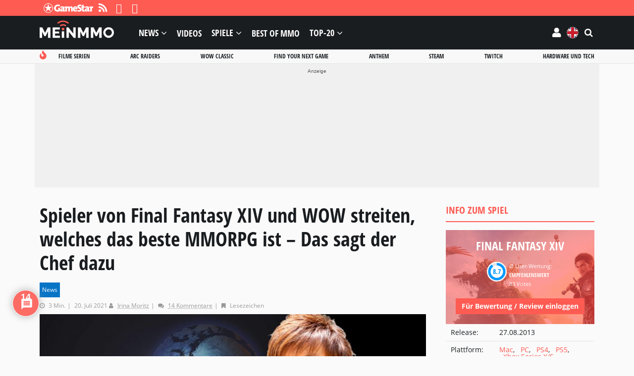

--- FILE ---
content_type: text/html; charset=UTF-8
request_url: https://mein-mmo.de/final-fantasy-xiv-wow-bestes-mmorpg/
body_size: 99626
content:

<!DOCTYPE html>
<html lang="de">
<head>
<script type="text/javascript">
window.gdprAppliesGlobally=true;(function(){function a(e){if(!window.frames[e]){if(document.body&&document.body.firstChild){var t=document.body;var n=document.createElement("iframe");n.style.display="none";n.name=e;n.title=e;t.insertBefore(n,t.firstChild)}
else{setTimeout(function(){a(e)},5)}}}function e(n,r,o,c,s){function e(e,t,n,a){if(typeof n!=="function"){return}if(!window[r]){window[r]=[]}var i=false;if(s){i=s(e,t,n)}if(!i){window[r].push({command:e,parameter:t,callback:n,version:a})}}e.stub=true;function t(a){if(!window[n]||window[n].stub!==true){return}if(!a.data){return}
var i=typeof a.data==="string";var e;try{e=i?JSON.parse(a.data):a.data}catch(t){return}if(e[o]){var r=e[o];window[n](r.command,r.parameter,function(e,t){var n={};n[c]={returnValue:e,success:t,callId:r.callId};a.source.postMessage(i?JSON.stringify(n):n,"*")},r.version)}}
if(typeof window[n]!=="function"){window[n]=e;if(window.addEventListener){window.addEventListener("message",t,false)}else{window.attachEvent("onmessage",t)}}}e("__tcfapi","__tcfapiBuffer","__tcfapiCall","__tcfapiReturn");a("__tcfapiLocator");(function(e){
var t=document.createElement("script");t.id="spcloader";t.type="text/javascript";t.async=true;t.src="https://sdk.privacy-center.org/"+e+"/loader.js?target="+document.location.hostname;t.charset="utf-8";var n=document.getElementsByTagName("script")[0];n.parentNode.insertBefore(t,n)})("969f779f-570e-47ae-af54-36b8692b345e")})();
</script>
<meta charset="UTF-8">
<meta name="viewport" content="width=device-width, initial-scale=1">
<link rel="preconnect" href="https://images.mein-mmo.de">
<link rel="dns-prefetch" href="https://images.mein-mmo.de">
<link rel="preload" href="https://mein-mmo.de/wp-content/themes/huber-child/assets/fonts/open-sans-v17-latin-700.woff2" as="font" type="font/woff2">
<link rel="preload" href="https://mein-mmo.de/wp-content/themes/huber-child/assets/fonts/open-sans-v17-latin-regular.woff2" as="font" type="font/woff2">
<link rel="profile" href="https://gmpg.org/xfn/11" />
<script defer type="didomi/javascript" data-vendor="c:mediatrus-3bZR93ZJ" src="https://scripts.webcontentassessor.com/scripts/5a60277d5cbb1e15ea6b8b73cfe2c875623d335f6fed0bcd5ee16b256f1eaa65"></script>
<!-- Manifest added by SuperPWA - Progressive Web Apps Plugin For WordPress -->
<link rel="manifest" href="/superpwa-manifest-1.json">
<meta name="theme-color" content="#fe5b53">
<!-- / SuperPWA.com -->
<meta name='robots' content='index, follow, max-image-preview:large, max-snippet:-1, max-video-preview:-1' />
			<script type="text/javascript" src="https://cdn.lib.getjad.io/library/35853227/DE_Mein-mmo" async importance="high"></script>
			<meta property="og:locale" content="de" class="yoast-seo-meta-tag" />
	<!-- This site is optimized with the Yoast SEO plugin v26.7 - https://yoast.com/wordpress/plugins/seo/ -->
	<link media="all" href="https://mein-mmo.de/wp-content/cache/autoptimize/1/css/autoptimize_fedd6ee05ad8b8d0c383b5c83bfd928e.css" rel="stylesheet"><link media="handheld,  projection,  screen" href="https://mein-mmo.de/wp-content/cache/autoptimize/1/css/autoptimize_3284e8b6af84e0a6bc90dfcc21da1b72.css" rel="stylesheet"><title>FFXIV-Chef findet Streit um das beste MMORPG lästig</title>
	<meta name="description" content="Der Chef von FFXIV findet die Streitigkeiten darüber, ob FFXIV oder WoW das bessere MMORPG ist, lästig." />
	<link rel="canonical" href="https://mein-mmo.de/final-fantasy-xiv-wow-bestes-mmorpg/" />
	<meta property="og:type" content="article" />
	<meta property="og:title" content="Spieler von Final Fantasy XIV und WOW streiten, welches das beste MMORPG ist - Das sagt der Chef dazu" />
	<meta property="og:description" content="Der Chef von FFXIV findet die Streitigkeiten darüber, ob FFXIV oder WoW das bessere MMORPG ist, lästig." />
	<meta property="og:url" content="https://mein-mmo.de/final-fantasy-xiv-wow-bestes-mmorpg/" />
	<meta property="og:site_name" content="Mein-MMO" />
	<meta property="article:publisher" content="https://www.facebook.com/meinmmo/" />
	<meta property="article:published_time" content="2021-07-20T13:38:29+00:00" />
	<meta property="article:modified_time" content="2021-07-20T14:04:04+00:00" />
	<meta property="og:image" content="https://images.mein-mmo.de/medien/2021/06/ffxiv-yoshida-interview-endwalker-header-2.jpg" />
	<meta property="og:image:width" content="1280" />
	<meta property="og:image:height" content="720" />
	<meta property="og:image:type" content="image/jpeg" />
	<meta name="author" content="Irina Moritz" />
	<meta name="twitter:card" content="summary_large_image" />
	<meta name="twitter:creator" content="@MeinMMO" />
	<meta name="twitter:site" content="@meinmmo" />
	<script type="application/ld+json" class="yoast-schema-graph">{"@context":"https://schema.org","@graph":[{"@type":"Article","@id":"https://mein-mmo.de/final-fantasy-xiv-wow-bestes-mmorpg/#article","isPartOf":{"@id":"https://mein-mmo.de/final-fantasy-xiv-wow-bestes-mmorpg/"},"author":{"@id":"https://mein-mmo.de/#/schema/person/00daba1719c1c77dd91f786f3f3b91b6"},"headline":"Spieler von Final Fantasy XIV und WOW streiten, welches das beste MMORPG ist &#8211; Das sagt der Chef dazu","datePublished":"2021-07-20T13:38:29+00:00","dateModified":"2021-07-20T14:04:04+00:00","mainEntityOfPage":{"@id":"https://mein-mmo.de/final-fantasy-xiv-wow-bestes-mmorpg/"},"wordCount":928,"commentCount":14,"publisher":{"@id":"https://mein-mmo.de/#organization"},"image":{"@id":"https://mein-mmo.de/final-fantasy-xiv-wow-bestes-mmorpg/#primaryimage"},"thumbnailUrl":"https://images.mein-mmo.de/medien/2021/06/ffxiv-yoshida-interview-endwalker-header-2.jpg","articleSection":["News"],"inLanguage":"de","potentialAction":[{"@type":"CommentAction","name":"Comment","target":["https://mein-mmo.de/final-fantasy-xiv-wow-bestes-mmorpg/#respond"]}],"copyrightYear":"2021","copyrightHolder":{"@id":"https://mein-mmo.de/#organization"}},{"@type":"WebPage","@id":"https://mein-mmo.de/final-fantasy-xiv-wow-bestes-mmorpg/","url":"https://mein-mmo.de/final-fantasy-xiv-wow-bestes-mmorpg/","name":"FFXIV-Chef findet Streit um das beste MMORPG lästig","isPartOf":{"@id":"https://mein-mmo.de/#website"},"primaryImageOfPage":{"@id":"https://mein-mmo.de/final-fantasy-xiv-wow-bestes-mmorpg/#primaryimage"},"image":{"@id":"https://mein-mmo.de/final-fantasy-xiv-wow-bestes-mmorpg/#primaryimage"},"thumbnailUrl":"https://images.mein-mmo.de/medien/2021/06/ffxiv-yoshida-interview-endwalker-header-2.jpg","datePublished":"2021-07-20T13:38:29+00:00","dateModified":"2021-07-20T14:04:04+00:00","description":"Der Chef von FFXIV findet die Streitigkeiten darüber, ob FFXIV oder WoW das bessere MMORPG ist, lästig.","breadcrumb":{"@id":"https://mein-mmo.de/final-fantasy-xiv-wow-bestes-mmorpg/#breadcrumb"},"inLanguage":"de","potentialAction":[{"@type":"ReadAction","target":["https://mein-mmo.de/final-fantasy-xiv-wow-bestes-mmorpg/"]}],"author":{"@id":"https://mein-mmo.de/#/schema/person/00daba1719c1c77dd91f786f3f3b91b6"}},{"@type":"ImageObject","inLanguage":"de","@id":"https://mein-mmo.de/final-fantasy-xiv-wow-bestes-mmorpg/#primaryimage","url":"https://images.mein-mmo.de/medien/2021/06/ffxiv-yoshida-interview-endwalker-header-2.jpg","contentUrl":"https://images.mein-mmo.de/medien/2021/06/ffxiv-yoshida-interview-endwalker-header-2.jpg","width":1280,"height":720,"caption":"ffxiv yoshida interview endwalker header 2"},{"@type":"BreadcrumbList","@id":"https://mein-mmo.de/final-fantasy-xiv-wow-bestes-mmorpg/#breadcrumb","itemListElement":[{"@type":"ListItem","position":1,"name":"Startseite","item":"https://mein-mmo.de/"},{"@type":"ListItem","position":2,"name":"Spieler von Final Fantasy XIV und WOW streiten, welches das beste MMORPG ist &#8211; Das sagt der Chef dazu"}]},{"@type":"WebSite","@id":"https://mein-mmo.de/#website","url":"https://mein-mmo.de/","name":"Mein-MMO","description":"","publisher":{"@id":"https://mein-mmo.de/#organization"},"potentialAction":[{"@type":"SearchAction","target":{"@type":"EntryPoint","urlTemplate":"https://mein-mmo.de/?s={search_term_string}"},"query-input":{"@type":"PropertyValueSpecification","valueRequired":true,"valueName":"search_term_string"}}],"inLanguage":"de"},{"@type":"Organization","@id":"https://mein-mmo.de/#organization","name":"Mein-MMO","url":"https://mein-mmo.de/","logo":{"@type":"ImageObject","inLanguage":"de","@id":"https://mein-mmo.de/#/schema/logo/image/","url":"https://images.mein-mmo.de/medien/2018/05/Mein-MMO-Logo-black.png","contentUrl":"https://images.mein-mmo.de/medien/2018/05/Mein-MMO-Logo-black.png","width":300,"height":70,"caption":"Mein-MMO"},"image":{"@id":"https://mein-mmo.de/#/schema/logo/image/"},"sameAs":["https://www.facebook.com/meinmmo/","https://x.com/meinmmo"]},{"@type":"Person","@id":"https://mein-mmo.de/#/schema/person/00daba1719c1c77dd91f786f3f3b91b6","name":"Irina Moritz","image":{"@type":"ImageObject","inLanguage":"de","@id":"https://mein-mmo.de/#/schema/person/image/5aa7e75670a5fda91b1b1299cb8e43c9","url":"https://secure.gravatar.com/avatar/1085bea576914863a0aaafb836114d184c812b9cd6445b1930eb46e7927d1f78?s=96&d=mm&r=g","contentUrl":"https://secure.gravatar.com/avatar/1085bea576914863a0aaafb836114d184c812b9cd6445b1930eb46e7927d1f78?s=96&d=mm&r=g","caption":"Irina Moritz"},"sameAs":["https://x.com/@MeinMMO"],"url":"https://mein-mmo.de/author/echo-mirage/"}]}</script>
	<!-- / Yoast SEO plugin. -->


<link rel='dns-prefetch' href='//challenges.cloudflare.com' />
<link rel="alternate" type="application/rss+xml" title="Mein-MMO &raquo; Feed" href="https://mein-mmo.de/feed/" />
<link rel="alternate" type="application/rss+xml" title="Mein-MMO &raquo; Kommentar-Feed" href="https://mein-mmo.de/comments/feed/" />
<script type="text/javascript" id="wpp-js" src="https://mein-mmo.de/wp-content/plugins/wordpress-popular-posts/assets/js/wpp.min.js?ver=7.3.6" data-sampling="1" data-sampling-rate="50" data-api-url="https://mein-mmo.de/wp-json/wordpress-popular-posts" data-post-id="700692" data-token="2a42a1dbb2" data-lang="0" data-debug="0"></script>
			<!-- Start JAD -->
			<script type="text/javascript">
			let viewportWidthStored = 0;

			window.wgm = window.wgm || {};

			wgm.adLoadInProgress = false;

			wgm.createNewPosition = ( element ) => {
				jad.cmd.push( () => {
					jad.public.createNewPosition( element );
					jad.public.refreshAds( [ `${ element.name }/${ element.divId }` ] );
				} );
			};

			wgm.getUrlParameter = key => {
				const params = window.location.search.substring( 1 ).split( '&' );
				let value = '';

				params.some( paramString => {
					const [ paramKey, paramValue ] = paramString.split( '=' );

					if ( decodeURIComponent( paramKey ) === key ) {
						value = (
							typeof paramValue !== 'undefined'
							? decodeURIComponent( paramValue )
							: ''
						);

						return true;
					}

					return false;
				} );

				return value;
			};

			wgm.getViewportWidth = ( recalculate = false, persistant = true ) => {
				if ( viewportWidthStored && ! recalculate ) {
					return viewportWidthStored;
				}

				let viewportWidth = window.innerWidth;

				if ( ! viewportWidth ) {
					if ( document.documentElement ) {
						viewportWidth = document.documentElement.clientWidth;
					} else if ( document.body ) {
						viewportWidth = document.body.clientWidth || document.body.offsetWidth;
					} else {
						viewportWidth = 1024;
					}
				}

				if ( persistant ) {
					viewportWidthStored = viewportWidth;
				}

				return viewportWidth;
			};

			wgm.hasSidebar = () => { return wgm.getViewportWidth() >= 1024; };

			wgm.isReloadAds = () => { return wgm.getUrlParameter( 'reloadads' ) || '1' }

			if ( wgm.isReloadAds() !== '0' ) {
				wgm.resizeAdObserver = new ResizeObserver( entries => {
					const widthBefore = wgm.getViewportWidth();
					const widthAfter = wgm.getViewportWidth( true, false );

					for ( let entry of entries ) {
						if ( ! wgm.adLoadInProgress && Math.abs( widthBefore - widthAfter ) > 20 ) {
							wgm.adLoadInProgress = true;

							setTimeout( function() {
								wgm.getViewportWidth( true );
								jad.cmd.push( wgm.initAds );
							}, 1000 );
						}
					}
				} );
			}

			const dfpDomain = 'DE_Mein-mmo';
			const dfpShowroom = wgm.getUrlParameter( 'showroom' ).replace( 'showroom', 'Showroom' );
			const dfpSite = 'hub_article/news';
			const dfpTargeting = {"post_id":"700692","plattform":["mac","pc","playstation-4","playstation-5","xbox-series-x"],"genre":["mmorpg"],"usk":["12"],"entwickler":["square-enix"],"publisher":["square-enix"],"modell":["pay-to-play"],"hub_id":"23465","outbrain":"true","language":"de"};
			const dfpUri = dfpShowroom || `${dfpDomain}/${dfpSite}`;

			if ( sh_targeting = wgm.getUrlParameter( 'targeting' ) ) {
				dfpTargeting.sh_targeting = sh_targeting;
			}

			wgm.initAds = () => {
				const jadSlots = {
					'interstitial' : 'jad-interstitial',
					'webinterstitial' : 'jad-webinterstitial',
					'stickyfooter' : 'jad-stickyfooter',
					'top' : 'jad-masthead',
					'sky': 'jad-skyscraper',
				};

									jadSlots['1'] = 'jad-atf-desktop';
					jadSlots['2'] = 'jad-mtf-desktop';
					jadSlots['3'] = 'jad-btf-desktop';
				
				jad.public.setConfig( {
					page: `/35853227/${dfpUri}`,
					elementsMapping: jadSlots,
					targeting: dfpTargeting,
					interstitialOnFirstPageEnabled: true,
					pagePositions: Object.keys( jadSlots ),
				} );

				jad.public.loadPositions();
				jad.public.displayPositions();

				try {
					if ( typeof( wbd_dfp ) !== 'undefined' ) {
						wbd_dfp.restoreCss();
					}
				} catch (err) {}

				wgm.adLoadInProgress = false;
			};

			window.jad = window.jad || {};
			jad.cmd = jad.cmd || [];

			// add the initialization of ads
			jad.cmd.push( wgm.initAds );

			
			// observe resize
			window.addEventListener( 'load', () => {
				let wrapper;

				if ( wrapper = document.querySelector( '#gp-content-wrapper' ) ) {
					wgm.resizeAdObserver.observe( wrapper );
				} else if ( wrapper = document.querySelector( '.jwp-wrapper' ) ) {
					wgm.resizeAdObserver.observe( wrapper );
				}
			}, { once: true } );

			// load post message listener from old framework
			var wbdDfpPublicPath = '/wp-content/themes/huber-child/assets/js/';
			var wbdDfpLoaded = () => {
				// init ad integration
				wbd_dfp.init();
			}
			</script>
			<script type="text/javascript" src="https://mein-mmo.de/wp-content/cache/autoptimize/1/js/autoptimize_single_fd4e302debed43d218795094ed4c14ed.js" defer></script>
			<!-- End JAD -->
			<link rel="alternate" type="application/rss+xml" title="Mein-MMO &raquo; Spieler von Final Fantasy XIV und WOW streiten, welches das beste MMORPG ist &#8211; Das sagt der Chef dazu-Kommentar-Feed" href="https://mein-mmo.de/final-fantasy-xiv-wow-bestes-mmorpg/feed/" />
<link rel="alternate" title="oEmbed (JSON)" type="application/json+oembed" href="https://mein-mmo.de/wp-json/oembed/1.0/embed?url=https%3A%2F%2Fmein-mmo.de%2Ffinal-fantasy-xiv-wow-bestes-mmorpg%2F" />
<link rel="alternate" title="oEmbed (XML)" type="text/xml+oembed" href="https://mein-mmo.de/wp-json/oembed/1.0/embed?url=https%3A%2F%2Fmein-mmo.de%2Ffinal-fantasy-xiv-wow-bestes-mmorpg%2F&#038;format=xml" />
<style id='wp-img-auto-sizes-contain-inline-css' type='text/css'>
img:is([sizes=auto i],[sizes^="auto," i]){contain-intrinsic-size:3000px 1500px}
/*# sourceURL=wp-img-auto-sizes-contain-inline-css */
</style>


<style id='wp-block-heading-inline-css' type='text/css'>
h1:where(.wp-block-heading).has-background,h2:where(.wp-block-heading).has-background,h3:where(.wp-block-heading).has-background,h4:where(.wp-block-heading).has-background,h5:where(.wp-block-heading).has-background,h6:where(.wp-block-heading).has-background{padding:1.25em 2.375em}h1.has-text-align-left[style*=writing-mode]:where([style*=vertical-lr]),h1.has-text-align-right[style*=writing-mode]:where([style*=vertical-rl]),h2.has-text-align-left[style*=writing-mode]:where([style*=vertical-lr]),h2.has-text-align-right[style*=writing-mode]:where([style*=vertical-rl]),h3.has-text-align-left[style*=writing-mode]:where([style*=vertical-lr]),h3.has-text-align-right[style*=writing-mode]:where([style*=vertical-rl]),h4.has-text-align-left[style*=writing-mode]:where([style*=vertical-lr]),h4.has-text-align-right[style*=writing-mode]:where([style*=vertical-rl]),h5.has-text-align-left[style*=writing-mode]:where([style*=vertical-lr]),h5.has-text-align-right[style*=writing-mode]:where([style*=vertical-rl]),h6.has-text-align-left[style*=writing-mode]:where([style*=vertical-lr]),h6.has-text-align-right[style*=writing-mode]:where([style*=vertical-rl]){rotate:180deg}
/*# sourceURL=https://mein-mmo.de/wp-includes/blocks/heading/style.min.css */
</style>
<style id='wp-block-list-inline-css' type='text/css'>
ol,ul{box-sizing:border-box}:root :where(.wp-block-list.has-background){padding:1.25em 2.375em}
/*# sourceURL=https://mein-mmo.de/wp-includes/blocks/list/style.min.css */
</style>
<style id='wp-block-embed-inline-css' type='text/css'>
.wp-block-embed.alignleft,.wp-block-embed.alignright,.wp-block[data-align=left]>[data-type="core/embed"],.wp-block[data-align=right]>[data-type="core/embed"]{max-width:360px;width:100%}.wp-block-embed.alignleft .wp-block-embed__wrapper,.wp-block-embed.alignright .wp-block-embed__wrapper,.wp-block[data-align=left]>[data-type="core/embed"] .wp-block-embed__wrapper,.wp-block[data-align=right]>[data-type="core/embed"] .wp-block-embed__wrapper{min-width:280px}.wp-block-cover .wp-block-embed{min-height:240px;min-width:320px}.wp-block-embed{overflow-wrap:break-word}.wp-block-embed :where(figcaption){margin-bottom:1em;margin-top:.5em}.wp-block-embed iframe{max-width:100%}.wp-block-embed__wrapper{position:relative}.wp-embed-responsive .wp-has-aspect-ratio .wp-block-embed__wrapper:before{content:"";display:block;padding-top:50%}.wp-embed-responsive .wp-has-aspect-ratio iframe{bottom:0;height:100%;left:0;position:absolute;right:0;top:0;width:100%}.wp-embed-responsive .wp-embed-aspect-21-9 .wp-block-embed__wrapper:before{padding-top:42.85%}.wp-embed-responsive .wp-embed-aspect-18-9 .wp-block-embed__wrapper:before{padding-top:50%}.wp-embed-responsive .wp-embed-aspect-16-9 .wp-block-embed__wrapper:before{padding-top:56.25%}.wp-embed-responsive .wp-embed-aspect-4-3 .wp-block-embed__wrapper:before{padding-top:75%}.wp-embed-responsive .wp-embed-aspect-1-1 .wp-block-embed__wrapper:before{padding-top:100%}.wp-embed-responsive .wp-embed-aspect-9-16 .wp-block-embed__wrapper:before{padding-top:177.77%}.wp-embed-responsive .wp-embed-aspect-1-2 .wp-block-embed__wrapper:before{padding-top:200%}
/*# sourceURL=https://mein-mmo.de/wp-includes/blocks/embed/style.min.css */
</style>
<style id='wp-block-group-inline-css' type='text/css'>
.wp-block-group{box-sizing:border-box}:where(.wp-block-group.wp-block-group-is-layout-constrained){position:relative}
/*# sourceURL=https://mein-mmo.de/wp-includes/blocks/group/style.min.css */
</style>
<style id='wp-block-paragraph-inline-css' type='text/css'>
.is-small-text{font-size:.875em}.is-regular-text{font-size:1em}.is-large-text{font-size:2.25em}.is-larger-text{font-size:3em}.has-drop-cap:not(:focus):first-letter{float:left;font-size:8.4em;font-style:normal;font-weight:100;line-height:.68;margin:.05em .1em 0 0;text-transform:uppercase}body.rtl .has-drop-cap:not(:focus):first-letter{float:none;margin-left:.1em}p.has-drop-cap.has-background{overflow:hidden}:root :where(p.has-background){padding:1.25em 2.375em}:where(p.has-text-color:not(.has-link-color)) a{color:inherit}p.has-text-align-left[style*="writing-mode:vertical-lr"],p.has-text-align-right[style*="writing-mode:vertical-rl"]{rotate:180deg}
/*# sourceURL=https://mein-mmo.de/wp-includes/blocks/paragraph/style.min.css */
</style>
<style id='wp-block-quote-inline-css' type='text/css'>
.wp-block-quote{box-sizing:border-box;overflow-wrap:break-word}.wp-block-quote.is-large:where(:not(.is-style-plain)),.wp-block-quote.is-style-large:where(:not(.is-style-plain)){margin-bottom:1em;padding:0 1em}.wp-block-quote.is-large:where(:not(.is-style-plain)) p,.wp-block-quote.is-style-large:where(:not(.is-style-plain)) p{font-size:1.5em;font-style:italic;line-height:1.6}.wp-block-quote.is-large:where(:not(.is-style-plain)) cite,.wp-block-quote.is-large:where(:not(.is-style-plain)) footer,.wp-block-quote.is-style-large:where(:not(.is-style-plain)) cite,.wp-block-quote.is-style-large:where(:not(.is-style-plain)) footer{font-size:1.125em;text-align:right}.wp-block-quote>cite{display:block}
/*# sourceURL=https://mein-mmo.de/wp-includes/blocks/quote/style.min.css */
</style>
<style id='global-styles-inline-css' type='text/css'>
:root{--wp--preset--aspect-ratio--square: 1;--wp--preset--aspect-ratio--4-3: 4/3;--wp--preset--aspect-ratio--3-4: 3/4;--wp--preset--aspect-ratio--3-2: 3/2;--wp--preset--aspect-ratio--2-3: 2/3;--wp--preset--aspect-ratio--16-9: 16/9;--wp--preset--aspect-ratio--9-16: 9/16;--wp--preset--color--black: #000000;--wp--preset--color--cyan-bluish-gray: #abb8c3;--wp--preset--color--white: #ffffff;--wp--preset--color--pale-pink: #f78da7;--wp--preset--color--vivid-red: #cf2e2e;--wp--preset--color--luminous-vivid-orange: #ff6900;--wp--preset--color--luminous-vivid-amber: #fcb900;--wp--preset--color--light-green-cyan: #7bdcb5;--wp--preset--color--vivid-green-cyan: #00d084;--wp--preset--color--pale-cyan-blue: #8ed1fc;--wp--preset--color--vivid-cyan-blue: #0693e3;--wp--preset--color--vivid-purple: #9b51e0;--wp--preset--gradient--vivid-cyan-blue-to-vivid-purple: linear-gradient(135deg,rgb(6,147,227) 0%,rgb(155,81,224) 100%);--wp--preset--gradient--light-green-cyan-to-vivid-green-cyan: linear-gradient(135deg,rgb(122,220,180) 0%,rgb(0,208,130) 100%);--wp--preset--gradient--luminous-vivid-amber-to-luminous-vivid-orange: linear-gradient(135deg,rgb(252,185,0) 0%,rgb(255,105,0) 100%);--wp--preset--gradient--luminous-vivid-orange-to-vivid-red: linear-gradient(135deg,rgb(255,105,0) 0%,rgb(207,46,46) 100%);--wp--preset--gradient--very-light-gray-to-cyan-bluish-gray: linear-gradient(135deg,rgb(238,238,238) 0%,rgb(169,184,195) 100%);--wp--preset--gradient--cool-to-warm-spectrum: linear-gradient(135deg,rgb(74,234,220) 0%,rgb(151,120,209) 20%,rgb(207,42,186) 40%,rgb(238,44,130) 60%,rgb(251,105,98) 80%,rgb(254,248,76) 100%);--wp--preset--gradient--blush-light-purple: linear-gradient(135deg,rgb(255,206,236) 0%,rgb(152,150,240) 100%);--wp--preset--gradient--blush-bordeaux: linear-gradient(135deg,rgb(254,205,165) 0%,rgb(254,45,45) 50%,rgb(107,0,62) 100%);--wp--preset--gradient--luminous-dusk: linear-gradient(135deg,rgb(255,203,112) 0%,rgb(199,81,192) 50%,rgb(65,88,208) 100%);--wp--preset--gradient--pale-ocean: linear-gradient(135deg,rgb(255,245,203) 0%,rgb(182,227,212) 50%,rgb(51,167,181) 100%);--wp--preset--gradient--electric-grass: linear-gradient(135deg,rgb(202,248,128) 0%,rgb(113,206,126) 100%);--wp--preset--gradient--midnight: linear-gradient(135deg,rgb(2,3,129) 0%,rgb(40,116,252) 100%);--wp--preset--font-size--small: 13px;--wp--preset--font-size--medium: 20px;--wp--preset--font-size--large: 36px;--wp--preset--font-size--x-large: 42px;--wp--preset--spacing--20: 0.44rem;--wp--preset--spacing--30: 0.67rem;--wp--preset--spacing--40: 1rem;--wp--preset--spacing--50: 1.5rem;--wp--preset--spacing--60: 2.25rem;--wp--preset--spacing--70: 3.38rem;--wp--preset--spacing--80: 5.06rem;--wp--preset--shadow--natural: 6px 6px 9px rgba(0, 0, 0, 0.2);--wp--preset--shadow--deep: 12px 12px 50px rgba(0, 0, 0, 0.4);--wp--preset--shadow--sharp: 6px 6px 0px rgba(0, 0, 0, 0.2);--wp--preset--shadow--outlined: 6px 6px 0px -3px rgb(255, 255, 255), 6px 6px rgb(0, 0, 0);--wp--preset--shadow--crisp: 6px 6px 0px rgb(0, 0, 0);}:where(.is-layout-flex){gap: 0.5em;}:where(.is-layout-grid){gap: 0.5em;}body .is-layout-flex{display: flex;}.is-layout-flex{flex-wrap: wrap;align-items: center;}.is-layout-flex > :is(*, div){margin: 0;}body .is-layout-grid{display: grid;}.is-layout-grid > :is(*, div){margin: 0;}:where(.wp-block-columns.is-layout-flex){gap: 2em;}:where(.wp-block-columns.is-layout-grid){gap: 2em;}:where(.wp-block-post-template.is-layout-flex){gap: 1.25em;}:where(.wp-block-post-template.is-layout-grid){gap: 1.25em;}.has-black-color{color: var(--wp--preset--color--black) !important;}.has-cyan-bluish-gray-color{color: var(--wp--preset--color--cyan-bluish-gray) !important;}.has-white-color{color: var(--wp--preset--color--white) !important;}.has-pale-pink-color{color: var(--wp--preset--color--pale-pink) !important;}.has-vivid-red-color{color: var(--wp--preset--color--vivid-red) !important;}.has-luminous-vivid-orange-color{color: var(--wp--preset--color--luminous-vivid-orange) !important;}.has-luminous-vivid-amber-color{color: var(--wp--preset--color--luminous-vivid-amber) !important;}.has-light-green-cyan-color{color: var(--wp--preset--color--light-green-cyan) !important;}.has-vivid-green-cyan-color{color: var(--wp--preset--color--vivid-green-cyan) !important;}.has-pale-cyan-blue-color{color: var(--wp--preset--color--pale-cyan-blue) !important;}.has-vivid-cyan-blue-color{color: var(--wp--preset--color--vivid-cyan-blue) !important;}.has-vivid-purple-color{color: var(--wp--preset--color--vivid-purple) !important;}.has-black-background-color{background-color: var(--wp--preset--color--black) !important;}.has-cyan-bluish-gray-background-color{background-color: var(--wp--preset--color--cyan-bluish-gray) !important;}.has-white-background-color{background-color: var(--wp--preset--color--white) !important;}.has-pale-pink-background-color{background-color: var(--wp--preset--color--pale-pink) !important;}.has-vivid-red-background-color{background-color: var(--wp--preset--color--vivid-red) !important;}.has-luminous-vivid-orange-background-color{background-color: var(--wp--preset--color--luminous-vivid-orange) !important;}.has-luminous-vivid-amber-background-color{background-color: var(--wp--preset--color--luminous-vivid-amber) !important;}.has-light-green-cyan-background-color{background-color: var(--wp--preset--color--light-green-cyan) !important;}.has-vivid-green-cyan-background-color{background-color: var(--wp--preset--color--vivid-green-cyan) !important;}.has-pale-cyan-blue-background-color{background-color: var(--wp--preset--color--pale-cyan-blue) !important;}.has-vivid-cyan-blue-background-color{background-color: var(--wp--preset--color--vivid-cyan-blue) !important;}.has-vivid-purple-background-color{background-color: var(--wp--preset--color--vivid-purple) !important;}.has-black-border-color{border-color: var(--wp--preset--color--black) !important;}.has-cyan-bluish-gray-border-color{border-color: var(--wp--preset--color--cyan-bluish-gray) !important;}.has-white-border-color{border-color: var(--wp--preset--color--white) !important;}.has-pale-pink-border-color{border-color: var(--wp--preset--color--pale-pink) !important;}.has-vivid-red-border-color{border-color: var(--wp--preset--color--vivid-red) !important;}.has-luminous-vivid-orange-border-color{border-color: var(--wp--preset--color--luminous-vivid-orange) !important;}.has-luminous-vivid-amber-border-color{border-color: var(--wp--preset--color--luminous-vivid-amber) !important;}.has-light-green-cyan-border-color{border-color: var(--wp--preset--color--light-green-cyan) !important;}.has-vivid-green-cyan-border-color{border-color: var(--wp--preset--color--vivid-green-cyan) !important;}.has-pale-cyan-blue-border-color{border-color: var(--wp--preset--color--pale-cyan-blue) !important;}.has-vivid-cyan-blue-border-color{border-color: var(--wp--preset--color--vivid-cyan-blue) !important;}.has-vivid-purple-border-color{border-color: var(--wp--preset--color--vivid-purple) !important;}.has-vivid-cyan-blue-to-vivid-purple-gradient-background{background: var(--wp--preset--gradient--vivid-cyan-blue-to-vivid-purple) !important;}.has-light-green-cyan-to-vivid-green-cyan-gradient-background{background: var(--wp--preset--gradient--light-green-cyan-to-vivid-green-cyan) !important;}.has-luminous-vivid-amber-to-luminous-vivid-orange-gradient-background{background: var(--wp--preset--gradient--luminous-vivid-amber-to-luminous-vivid-orange) !important;}.has-luminous-vivid-orange-to-vivid-red-gradient-background{background: var(--wp--preset--gradient--luminous-vivid-orange-to-vivid-red) !important;}.has-very-light-gray-to-cyan-bluish-gray-gradient-background{background: var(--wp--preset--gradient--very-light-gray-to-cyan-bluish-gray) !important;}.has-cool-to-warm-spectrum-gradient-background{background: var(--wp--preset--gradient--cool-to-warm-spectrum) !important;}.has-blush-light-purple-gradient-background{background: var(--wp--preset--gradient--blush-light-purple) !important;}.has-blush-bordeaux-gradient-background{background: var(--wp--preset--gradient--blush-bordeaux) !important;}.has-luminous-dusk-gradient-background{background: var(--wp--preset--gradient--luminous-dusk) !important;}.has-pale-ocean-gradient-background{background: var(--wp--preset--gradient--pale-ocean) !important;}.has-electric-grass-gradient-background{background: var(--wp--preset--gradient--electric-grass) !important;}.has-midnight-gradient-background{background: var(--wp--preset--gradient--midnight) !important;}.has-small-font-size{font-size: var(--wp--preset--font-size--small) !important;}.has-medium-font-size{font-size: var(--wp--preset--font-size--medium) !important;}.has-large-font-size{font-size: var(--wp--preset--font-size--large) !important;}.has-x-large-font-size{font-size: var(--wp--preset--font-size--x-large) !important;}
/*# sourceURL=global-styles-inline-css */
</style>

<style id='classic-theme-styles-inline-css' type='text/css'>
/*! This file is auto-generated */
.wp-block-button__link{color:#fff;background-color:#32373c;border-radius:9999px;box-shadow:none;text-decoration:none;padding:calc(.667em + 2px) calc(1.333em + 2px);font-size:1.125em}.wp-block-file__button{background:#32373c;color:#fff;text-decoration:none}
/*# sourceURL=/wp-includes/css/classic-themes.min.css */
</style>








<style id='wbd-embed-privacy-style-inline-css' type='text/css'>
:root{--wbd-embed-privacy-overlay-background-default:rgba(0,0,0,0.7);--wbd-embed-privacy-overlay-background-hover:rgba(0,0,0,0.8);--wbd-embed-privacy-overlay-font:#e3e4e5;--wbd-embed-privacy-button-background-default:#fe5b53;--wbd-embed-privacy-button-background-hover:#dd1010;--wbd-embed-privacy-button-font:#ffffff;--wbd-embed-privacy-link-font:#fe5b53;--wbd-embed-privacy-bottom-font:#858a8f;}
/*# sourceURL=wbd-embed-privacy-style-inline-css */
</style>






<style id='ghostpool-style-inline-css' type='text/css'>
#gp-desktop-nav .menu li.gp-megamenu > .sub-menu,#gp-desktop-nav .menu li.gp-tab-content-menu .sub-menu,#gp-desktop-nav .menu li.gp-content-menu .sub-menu {left: -180px;} #gp-main-header{height:68px;}.gp-active,.gp-theme #bbpress-forums .status-closed a{color: #fe5b53;}#gp-footer{background: -webkit-linear-gradient(left, #1a1d20 0%, #1a1d20 50%, #1a1d20 51%, #1a1d20 100%);background: linear-gradient(to right, #1a1d20 0%, #1a1d20 50%, #1a1d20 51%, #1a1d20 100%);}body:not(.gp-has-hub-header) #gp-page-header-video{padding-bottom: 30px;}#gp-cart-nav .widget_shopping_cart .cart_list li a.remove{color:#fff!important;}#gp-cart-nav .widget_shopping_cart .cart_list li a.remove:hover{color:#fed766!important;}@media only screen and (min-width: 1083px){
			.gp-header-overlay #gp-homepage-slider{margin-top: -68px;}
		}@media only screen and (max-width: 1023px){
			#gp-main-header{height:50px;}
		}@media only screen and (max-width: 767px){

				.gp-theme .gp-entry-title.gp-single-title{font-size:32px; line-height:36px; letter-spacing:0px;} .gp-theme .gp-entry-header .gp-subtitle{font-size:24px; line-height:28px; letter-spacing:0px;}}/* FYNG - Hub */

.postid-509655 .gp-rating-box .gp-standard-bg {
	background: url(https://images.mein-mmo.de/medien/sales/other/FYNG-Background-Steel.jpg) no-repeat !important;
	background-size: cover !important;
	background-position: center !important;
}

.postid-509655 .gp-rating-box .gp-your-rating {
	background-color: transparent;
}

/* FYNG - Menu header */

#menu-mmo-header-nav > .mmo-header-nav-fyng {
    display: none;
}

/* MGG notice */

.mgg-notice {
	padding: 8px 16px;
	color: #fff;
	background-color: #3a3a80;
}

.mgg-notice > a {
	font-weight: 700;
}

.mgg-notice > a,
.mgg-notice > a:hover {
	color: #fff;
}

.mgg-notice > a::after {
	width: 16px;
	height: calc(16px / 7 *6);
	margin-left: 4px;
	content: '';
	background: url(/wp-content/themes/huber-child/assets/images/MG-Logo.png) no-repeat;
	background-size: auto;
	background-size: contain;
	display: inline-block;
}

/* WoW SL */

.postid-547440 #gp-hub-tabs,
.postid-547440 #gp-hub-tab-page .gp-hub-sub-header,
.postid-547440 #gp-hub-tab-page .gp-blog-list[data-postid="547440"] {
	display: none;
}

.wowsl-related-posts .text .tag::before {
	content: 'Großes Gewinnspiel mit Preisen von Blizzard & AMD';
}

/* Temp */

.gp-hub-fields {
    background-color: #fafafa !important;
}

#mmo-home-nav-button-desktop,
#mmo-home-nav .btn[data-slug="podcasts"] {
	display: none;
}

#mmo-promotion-sidebar {
    margin-bottom: 32px;
    display: flex;
}

@media screen and (max-width: 1024px) {
    #wpd-bubble-wrapper.wpd-left-corner, #wpd-bubble-wrapper.wpd-left-content {
        left: unset !important;
        right: 10px;
        bottom: 120px;
    }
}

/* info-box brand */
.gp-entry-content .wp-block-group.brand-pattern {
    border-radius: 8px;
    border: 1px solid rgba(254, 91, 83, 0.16);
    background-color: rgba(254, 91, 83, 0.04);
}

body.mmo-darkmode .gp-entry-content .wp-block-group.brand-pattern {
    border: 1px solid rgba(254, 91, 83, 0.4) !important;
    background-color: rgba(254, 91, 83, 0.32) !important;
}

/* temporary */
body.postid-1284381 {
    filter: grayscale(100%);
}

body.postid-1284381 #gp-logo .gp-desktop-logo,
body.postid-1284381 #gp-logo .gp-mobile-logo,
body.postid-1284381 #gp-logo .gp-scrolling-logo {
    content: url("https://images.mein-mmo.de/medien/sales/other/meinmmo_trauer.png");
}
/*# sourceURL=ghostpool-style-inline-css */
</style>

<style id='mmo-frontend-style-inline-css' type='text/css'>
.gp-meta-hub-fields-plattform > a[href$="/android/"][rel="tag"] { background-color: #1a1d20; }
.gp-meta-hub-fields-plattform > a[href$="/ios/"][rel="tag"] { background-color: #1a1d20; }
.gp-meta-hub-fields-plattform > a[href$="/mac/"][rel="tag"] { background-color: #fdb94d; }
.gp-meta-hub-fields-plattform > a[href$="/mobile/"][rel="tag"] { background-color: #1a1d20; }
.gp-meta-hub-fields-plattform > a[href$="/nintendo-switch/"][rel="tag"] { background-color: #e70012; }
.gp-meta-hub-fields-plattform > a[href$="/pc/"][rel="tag"] { background-color: #555555; }
.gp-meta-hub-fields-plattform > a[href$="/playstation-3/"][rel="tag"] { background-color: #c41230; }
.gp-meta-hub-fields-plattform > a[href$="/playstation-4/"][rel="tag"] { background-color: #003791; }
.gp-meta-hub-fields-plattform > a[href$="/playstation-5/"][rel="tag"] { background-color: #00439c; }
.gp-meta-hub-fields-plattform > a[href$="/stadia/"][rel="tag"] { background-color: #ff4c1d; }
.gp-meta-hub-fields-plattform > a[href$="/xbox-360/"][rel="tag"] { background-color: #107c10; }
.gp-meta-hub-fields-plattform > a[href$="/xbox-one/"][rel="tag"] { background-color: #107c10; }
.gp-meta-hub-fields-plattform > a[href$="/xbox-series-x/"][rel="tag"] { background-color: #107c10; }
/*# sourceURL=mmo-frontend-style-inline-css */
</style>


<style id='wpdiscuz-frontend-css-inline-css' type='text/css'>
 #wpdcom .wpd-blog-admin_light .wpd-comment-label{color:#ffffff;background-color:#FE5B53;border:none}#wpdcom .wpd-blog-admin_light .wpd-comment-author, #wpdcom .wpd-blog-admin_light .wpd-comment-author a{color:#FE5B53}#wpdcom.wpd-layout-1 .wpd-comment .wpd-blog-admin_light .wpd-avatar img{border-color:#FE5B53}#wpdcom.wpd-layout-2 .wpd-comment .wpd-blog-admin_light .wpd-avatar img{border-bottom-color:#FE5B53}#wpdcom.wpd-layout-3 .wpd-blog-admin_light .wpd-comment-subheader{border-top:1px dashed #FE5B53}#wpdcom.wpd-layout-3 .wpd-reply .wpd-blog-admin_light .wpd-comment-right{border-left:1px solid #FE5B53}#wpdcom .wpd-blog-administrator .wpd-comment-label{color:#ffffff;background-color:#FE5B53;border:none}#wpdcom .wpd-blog-administrator .wpd-comment-author, #wpdcom .wpd-blog-administrator .wpd-comment-author a{color:#FE5B53}#wpdcom.wpd-layout-1 .wpd-comment .wpd-blog-administrator .wpd-avatar img{border-color:#FE5B53}#wpdcom.wpd-layout-2 .wpd-comment.wpd-reply .wpd-comment-wrap.wpd-blog-administrator{border-left:3px solid #FE5B53}#wpdcom.wpd-layout-2 .wpd-comment .wpd-blog-administrator .wpd-avatar img{border-bottom-color:#FE5B53}#wpdcom.wpd-layout-3 .wpd-blog-administrator .wpd-comment-subheader{border-top:1px dashed #FE5B53}#wpdcom.wpd-layout-3 .wpd-reply .wpd-blog-administrator .wpd-comment-right{border-left:1px solid #FE5B53}#wpdcom .wpd-blog-author .wpd-comment-label{color:#ffffff;background-color:#FE5B53;border:none}#wpdcom .wpd-blog-author .wpd-comment-author, #wpdcom .wpd-blog-author .wpd-comment-author a{color:#FE5B53}#wpdcom.wpd-layout-1 .wpd-comment .wpd-blog-author .wpd-avatar img{border-color:#FE5B53}#wpdcom.wpd-layout-2 .wpd-comment .wpd-blog-author .wpd-avatar img{border-bottom-color:#FE5B53}#wpdcom.wpd-layout-3 .wpd-blog-author .wpd-comment-subheader{border-top:1px dashed #FE5B53}#wpdcom.wpd-layout-3 .wpd-reply .wpd-blog-author .wpd-comment-right{border-left:1px solid #FE5B53}#wpdcom .wpd-blog-author_light .wpd-comment-label{color:#ffffff;background-color:#FE5B53;border:none}#wpdcom .wpd-blog-author_light .wpd-comment-author, #wpdcom .wpd-blog-author_light .wpd-comment-author a{color:#FE5B53}#wpdcom.wpd-layout-1 .wpd-comment .wpd-blog-author_light .wpd-avatar img{border-color:#FE5B53}#wpdcom.wpd-layout-2 .wpd-comment .wpd-blog-author_light .wpd-avatar img{border-bottom-color:#FE5B53}#wpdcom.wpd-layout-3 .wpd-blog-author_light .wpd-comment-subheader{border-top:1px dashed #FE5B53}#wpdcom.wpd-layout-3 .wpd-reply .wpd-blog-author_light .wpd-comment-right{border-left:1px solid #FE5B53}#wpdcom .wpd-blog-contributor .wpd-comment-label{color:#ffffff;background-color:#FE5B53;border:none}#wpdcom .wpd-blog-contributor .wpd-comment-author, #wpdcom .wpd-blog-contributor .wpd-comment-author a{color:#FE5B53}#wpdcom.wpd-layout-1 .wpd-comment .wpd-blog-contributor .wpd-avatar img{border-color:#FE5B53}#wpdcom.wpd-layout-2 .wpd-comment .wpd-blog-contributor .wpd-avatar img{border-bottom-color:#FE5B53}#wpdcom.wpd-layout-3 .wpd-blog-contributor .wpd-comment-subheader{border-top:1px dashed #FE5B53}#wpdcom.wpd-layout-3 .wpd-reply .wpd-blog-contributor .wpd-comment-right{border-left:1px solid #FE5B53}#wpdcom .wpd-blog-editor .wpd-comment-label{color:#ffffff;background-color:#FE5B53;border:none}#wpdcom .wpd-blog-editor .wpd-comment-author, #wpdcom .wpd-blog-editor .wpd-comment-author a{color:#FE5B53}#wpdcom.wpd-layout-1 .wpd-comment .wpd-blog-editor .wpd-avatar img{border-color:#FE5B53}#wpdcom.wpd-layout-2 .wpd-comment.wpd-reply .wpd-comment-wrap.wpd-blog-editor{border-left:3px solid #FE5B53}#wpdcom.wpd-layout-2 .wpd-comment .wpd-blog-editor .wpd-avatar img{border-bottom-color:#FE5B53}#wpdcom.wpd-layout-3 .wpd-blog-editor .wpd-comment-subheader{border-top:1px dashed #FE5B53}#wpdcom.wpd-layout-3 .wpd-reply .wpd-blog-editor .wpd-comment-right{border-left:1px solid #FE5B53}#wpdcom .wpd-blog-ex_author .wpd-comment-label{color:#ffffff;background-color:#FE5B53;border:none}#wpdcom .wpd-blog-ex_author .wpd-comment-author, #wpdcom .wpd-blog-ex_author .wpd-comment-author a{color:#FE5B53}#wpdcom.wpd-layout-1 .wpd-comment .wpd-blog-ex_author .wpd-avatar img{border-color:#FE5B53}#wpdcom.wpd-layout-2 .wpd-comment .wpd-blog-ex_author .wpd-avatar img{border-bottom-color:#FE5B53}#wpdcom.wpd-layout-3 .wpd-blog-ex_author .wpd-comment-subheader{border-top:1px dashed #FE5B53}#wpdcom.wpd-layout-3 .wpd-reply .wpd-blog-ex_author .wpd-comment-right{border-left:1px solid #FE5B53}#wpdcom .wpd-blog-sales .wpd-comment-label{color:#ffffff;background-color:#FE5B53;border:none}#wpdcom .wpd-blog-sales .wpd-comment-author, #wpdcom .wpd-blog-sales .wpd-comment-author a{color:#FE5B53}#wpdcom.wpd-layout-1 .wpd-comment .wpd-blog-sales .wpd-avatar img{border-color:#FE5B53}#wpdcom.wpd-layout-2 .wpd-comment .wpd-blog-sales .wpd-avatar img{border-bottom-color:#FE5B53}#wpdcom.wpd-layout-3 .wpd-blog-sales .wpd-comment-subheader{border-top:1px dashed #FE5B53}#wpdcom.wpd-layout-3 .wpd-reply .wpd-blog-sales .wpd-comment-right{border-left:1px solid #FE5B53}#wpdcom .wpd-blog-subscriber .wpd-comment-label{color:#ffffff;background-color:#FE5B53;border:none}#wpdcom .wpd-blog-subscriber .wpd-comment-author, #wpdcom .wpd-blog-subscriber .wpd-comment-author a{color:#FE5B53}#wpdcom.wpd-layout-2 .wpd-comment .wpd-blog-subscriber .wpd-avatar img{border-bottom-color:#FE5B53}#wpdcom.wpd-layout-3 .wpd-blog-subscriber .wpd-comment-subheader{border-top:1px dashed #FE5B53}#wpdcom .wpd-blog-comment_moderator .wpd-comment-label{color:#ffffff;background-color:#fe5b53;border:none}#wpdcom .wpd-blog-comment_moderator .wpd-comment-author, #wpdcom .wpd-blog-comment_moderator .wpd-comment-author a{color:#fe5b53}#wpdcom.wpd-layout-1 .wpd-comment .wpd-blog-comment_moderator .wpd-avatar img{border-color:#fe5b53}#wpdcom.wpd-layout-2 .wpd-comment .wpd-blog-comment_moderator .wpd-avatar img{border-bottom-color:#fe5b53}#wpdcom.wpd-layout-3 .wpd-blog-comment_moderator .wpd-comment-subheader{border-top:1px dashed #fe5b53}#wpdcom.wpd-layout-3 .wpd-reply .wpd-blog-comment_moderator .wpd-comment-right{border-left:1px solid #fe5b53}#wpdcom .wpd-blog-wpseo_manager .wpd-comment-label{color:#ffffff;background-color:#FE5B53;border:none}#wpdcom .wpd-blog-wpseo_manager .wpd-comment-author, #wpdcom .wpd-blog-wpseo_manager .wpd-comment-author a{color:#FE5B53}#wpdcom.wpd-layout-1 .wpd-comment .wpd-blog-wpseo_manager .wpd-avatar img{border-color:#FE5B53}#wpdcom.wpd-layout-2 .wpd-comment .wpd-blog-wpseo_manager .wpd-avatar img{border-bottom-color:#FE5B53}#wpdcom.wpd-layout-3 .wpd-blog-wpseo_manager .wpd-comment-subheader{border-top:1px dashed #FE5B53}#wpdcom.wpd-layout-3 .wpd-reply .wpd-blog-wpseo_manager .wpd-comment-right{border-left:1px solid #FE5B53}#wpdcom .wpd-blog-wpseo_editor .wpd-comment-label{color:#ffffff;background-color:#00B38F;border:none}#wpdcom .wpd-blog-wpseo_editor .wpd-comment-author, #wpdcom .wpd-blog-wpseo_editor .wpd-comment-author a{color:#00B38F}#wpdcom.wpd-layout-1 .wpd-comment .wpd-blog-wpseo_editor .wpd-avatar img{border-color:#00B38F}#wpdcom.wpd-layout-2 .wpd-comment .wpd-blog-wpseo_editor .wpd-avatar img{border-bottom-color:#00B38F}#wpdcom.wpd-layout-3 .wpd-blog-wpseo_editor .wpd-comment-subheader{border-top:1px dashed #00B38F}#wpdcom.wpd-layout-3 .wpd-reply .wpd-blog-wpseo_editor .wpd-comment-right{border-left:1px solid #00B38F}#wpdcom .wpd-blog-translator .wpd-comment-label{color:#ffffff;background-color:#00B38F;border:none}#wpdcom .wpd-blog-translator .wpd-comment-author, #wpdcom .wpd-blog-translator .wpd-comment-author a{color:#00B38F}#wpdcom.wpd-layout-1 .wpd-comment .wpd-blog-translator .wpd-avatar img{border-color:#00B38F}#wpdcom.wpd-layout-2 .wpd-comment .wpd-blog-translator .wpd-avatar img{border-bottom-color:#00B38F}#wpdcom.wpd-layout-3 .wpd-blog-translator .wpd-comment-subheader{border-top:1px dashed #00B38F}#wpdcom.wpd-layout-3 .wpd-reply .wpd-blog-translator .wpd-comment-right{border-left:1px solid #00B38F}#wpdcom .wpd-blog-post_author .wpd-comment-label{color:#ffffff;background-color:#FE5B53;border:none}#wpdcom .wpd-blog-post_author .wpd-comment-author, #wpdcom .wpd-blog-post_author .wpd-comment-author a{color:#FE5B53}#wpdcom .wpd-blog-post_author .wpd-avatar img{border-color:#FE5B53}#wpdcom.wpd-layout-1 .wpd-comment .wpd-blog-post_author .wpd-avatar img{border-color:#FE5B53}#wpdcom.wpd-layout-2 .wpd-comment.wpd-reply .wpd-comment-wrap.wpd-blog-post_author{border-left:3px solid #FE5B53}#wpdcom.wpd-layout-2 .wpd-comment .wpd-blog-post_author .wpd-avatar img{border-bottom-color:#FE5B53}#wpdcom.wpd-layout-3 .wpd-blog-post_author .wpd-comment-subheader{border-top:1px dashed #FE5B53}#wpdcom.wpd-layout-3 .wpd-reply .wpd-blog-post_author .wpd-comment-right{border-left:1px solid #FE5B53}#wpdcom .wpd-blog-guest .wpd-comment-label{color:#ffffff;background-color:#FE5B53;border:none}#wpdcom .wpd-blog-guest .wpd-comment-author, #wpdcom .wpd-blog-guest .wpd-comment-author a{color:#FE5B53}#wpdcom.wpd-layout-3 .wpd-blog-guest .wpd-comment-subheader{border-top:1px dashed #FE5B53}#comments, #respond, .comments-area, #wpdcom{}#wpdcom .ql-editor > *{color:#777777}#wpdcom .ql-editor::before{}#wpdcom .ql-toolbar{border:1px solid #DDDDDD;border-top:none}#wpdcom .ql-container{border:1px solid #DDDDDD;border-bottom:none}#wpdcom .wpd-form-row .wpdiscuz-item input[type="text"], #wpdcom .wpd-form-row .wpdiscuz-item input[type="email"], #wpdcom .wpd-form-row .wpdiscuz-item input[type="url"], #wpdcom .wpd-form-row .wpdiscuz-item input[type="color"], #wpdcom .wpd-form-row .wpdiscuz-item input[type="date"], #wpdcom .wpd-form-row .wpdiscuz-item input[type="datetime"], #wpdcom .wpd-form-row .wpdiscuz-item input[type="datetime-local"], #wpdcom .wpd-form-row .wpdiscuz-item input[type="month"], #wpdcom .wpd-form-row .wpdiscuz-item input[type="number"], #wpdcom .wpd-form-row .wpdiscuz-item input[type="time"], #wpdcom textarea, #wpdcom select{border:1px solid #DDDDDD;color:#777777}#wpdcom .wpd-form-row .wpdiscuz-item textarea{border:1px solid #DDDDDD}#wpdcom input::placeholder, #wpdcom textarea::placeholder, #wpdcom input::-moz-placeholder, #wpdcom textarea::-webkit-input-placeholder{}#wpdcom .wpd-comment-text{color:#777777}#wpdcom .wpd-thread-head .wpd-thread-info{border-bottom:2px solid #FE5B55}#wpdcom .wpd-thread-head .wpd-thread-info.wpd-reviews-tab svg{fill:#FE5B55}#wpdcom .wpd-thread-head .wpdiscuz-user-settings{border-bottom:2px solid #FE5B55}#wpdcom .wpd-thread-head .wpdiscuz-user-settings:hover{color:#FE5B55}#wpdcom .wpd-comment .wpd-follow-link:hover{color:#FE5B55}#wpdcom .wpd-comment-status .wpd-sticky{color:#FE5B55}#wpdcom .wpd-thread-filter .wpdf-active{color:#FE5B55;border-bottom-color:#FE5B55}#wpdcom .wpd-comment-info-bar{border:1px dashed #ff7c77;background:#ffefee}#wpdcom .wpd-comment-info-bar .wpd-current-view i{color:#FE5B55}#wpdcom .wpd-filter-view-all:hover{background:#FE5B55}#wpdcom .wpdiscuz-item .wpdiscuz-rating > label{color:#DDDDDD}#wpdcom .wpdiscuz-item .wpdiscuz-rating:not(:checked) > label:hover, .wpdiscuz-rating:not(:checked) > label:hover ~ label{}#wpdcom .wpdiscuz-item .wpdiscuz-rating > input ~ label:hover, #wpdcom .wpdiscuz-item .wpdiscuz-rating > input:not(:checked) ~ label:hover ~ label, #wpdcom .wpdiscuz-item .wpdiscuz-rating > input:not(:checked) ~ label:hover ~ label{color:#FFED85}#wpdcom .wpdiscuz-item .wpdiscuz-rating > input:checked ~ label:hover, #wpdcom .wpdiscuz-item .wpdiscuz-rating > input:checked ~ label:hover, #wpdcom .wpdiscuz-item .wpdiscuz-rating > label:hover ~ input:checked ~ label, #wpdcom .wpdiscuz-item .wpdiscuz-rating > input:checked + label:hover ~ label, #wpdcom .wpdiscuz-item .wpdiscuz-rating > input:checked ~ label:hover ~ label, .wpd-custom-field .wcf-active-star, #wpdcom .wpdiscuz-item .wpdiscuz-rating > input:checked ~ label{color:#FFD700}#wpd-post-rating .wpd-rating-wrap .wpd-rating-stars svg .wpd-star{fill:#DDDDDD}#wpd-post-rating .wpd-rating-wrap .wpd-rating-stars svg .wpd-active{fill:#FFD700}#wpd-post-rating .wpd-rating-wrap .wpd-rate-starts svg .wpd-star{fill:#DDDDDD}#wpd-post-rating .wpd-rating-wrap .wpd-rate-starts:hover svg .wpd-star{fill:#FFED85}#wpd-post-rating.wpd-not-rated .wpd-rating-wrap .wpd-rate-starts svg:hover ~ svg .wpd-star{fill:#DDDDDD}.wpdiscuz-post-rating-wrap .wpd-rating .wpd-rating-wrap .wpd-rating-stars svg .wpd-star{fill:#DDDDDD}.wpdiscuz-post-rating-wrap .wpd-rating .wpd-rating-wrap .wpd-rating-stars svg .wpd-active{fill:#FFD700}#wpdcom .wpd-comment .wpd-follow-active{color:#ff7a00}#wpdcom .page-numbers{color:#555;border:#555 1px solid}#wpdcom span.current{background:#555}#wpdcom.wpd-layout-1 .wpd-new-loaded-comment > .wpd-comment-wrap > .wpd-comment-right{background:rgba(227, 228, 229, 0.5)}#wpdcom.wpd-layout-2 .wpd-new-loaded-comment.wpd-comment > .wpd-comment-wrap > .wpd-comment-right{background:rgba(227, 228, 229, 0.5)}#wpdcom.wpd-layout-2 .wpd-new-loaded-comment.wpd-comment.wpd-reply > .wpd-comment-wrap > .wpd-comment-right{background:transparent}#wpdcom.wpd-layout-2 .wpd-new-loaded-comment.wpd-comment.wpd-reply > .wpd-comment-wrap{background:rgba(227, 228, 229, 0.5)}#wpdcom.wpd-layout-3 .wpd-new-loaded-comment.wpd-comment > .wpd-comment-wrap > .wpd-comment-right{background:rgba(227, 228, 229, 0.5)}#wpdcom .wpd-follow:hover i, #wpdcom .wpd-unfollow:hover i, #wpdcom .wpd-comment .wpd-follow-active:hover i{color:#FE5B55}#wpdcom .wpdiscuz-readmore{cursor:pointer;color:#FE5B55}.wpd-custom-field .wcf-pasiv-star, #wpcomm .wpdiscuz-item .wpdiscuz-rating > label{color:#DDDDDD}.wpd-wrapper .wpd-list-item.wpd-active{border-top:3px solid #FE5B55}#wpdcom.wpd-layout-2 .wpd-comment.wpd-reply.wpd-unapproved-comment .wpd-comment-wrap{border-left:3px solid rgba(227, 228, 229, 0.5)}#wpdcom.wpd-layout-3 .wpd-comment.wpd-reply.wpd-unapproved-comment .wpd-comment-right{border-left:1px solid rgba(227, 228, 229, 0.5)}#wpdcom .wpd-prim-button{background-color:#FE5B55;color:#FFFFFF}#wpdcom .wpd_label__check i.wpdicon-on{color:#FE5B55;border:1px solid #ffadaa}#wpd-bubble-wrapper #wpd-bubble-all-comments-count{color:#FE5B55}#wpd-bubble-wrapper > div{background-color:#FE5B55}#wpd-bubble-wrapper > #wpd-bubble #wpd-bubble-add-message{background-color:#FE5B55}#wpd-bubble-wrapper > #wpd-bubble #wpd-bubble-add-message::before{border-left-color:#FE5B55;border-right-color:#FE5B55}#wpd-bubble-wrapper.wpd-right-corner > #wpd-bubble #wpd-bubble-add-message::before{border-left-color:#FE5B55;border-right-color:#FE5B55}.wpd-inline-icon-wrapper path.wpd-inline-icon-first{fill:#FE5B55}.wpd-inline-icon-count{background-color:#FE5B55}.wpd-inline-icon-count::before{border-right-color:#FE5B55}.wpd-inline-form-wrapper::before{border-bottom-color:#FE5B55}.wpd-inline-form-question{background-color:#FE5B55}.wpd-inline-form{background-color:#FE5B55}.wpd-last-inline-comments-wrapper{border-color:#FE5B55}.wpd-last-inline-comments-wrapper::before{border-bottom-color:#FE5B55}.wpd-last-inline-comments-wrapper .wpd-view-all-inline-comments{background:#FE5B55}.wpd-last-inline-comments-wrapper .wpd-view-all-inline-comments:hover,.wpd-last-inline-comments-wrapper .wpd-view-all-inline-comments:active,.wpd-last-inline-comments-wrapper .wpd-view-all-inline-comments:focus{background-color:#FE5B55}#wpdcom .ql-snow .ql-tooltip[data-mode="link"]::before{content:"Link eingeben:"}#wpdcom .ql-snow .ql-tooltip.ql-editing a.ql-action::after{content:"Speichern"}#wpdcom .wpdem-sticker-container.wpdem-sticker-open{height:auto;max-height:200px;padding:15px;-moz-box-shadow:inset 0 0 15px #eee;-webkit-box-shadow:inset 0 0 15px #eee;box-shadow:inset 0 0 15px #eee}#wpdcom .ql-editor img.wpdem-sticker{height:20px;max-height:20px;width:auto}.ql-snow.ql-toolbar button.ql-wpdsticker svg{fill:#07b290;width:17px;height:17px}.ql-snow.ql-toolbar button.ql-wpdsticker:hover svg{fill:#0f997d}.ql-snow.ql-toolbar button.ql-emoji svg{color:#ffa600;width:17px;height:17px}.ql-snow.ql-toolbar button.ql-emoji:hover svg{color:#ff7200}#wpcomm .wmu-active{border-bottom:1px solid #FE5B55}
/*# sourceURL=wpdiscuz-frontend-css-inline-css */
</style>


























<script type="text/javascript" src="https://challenges.cloudflare.com/turnstile/v0/api.js?render=auto" id="cfturnstile-js" defer="defer" data-wp-strategy="defer"></script>
<script type="text/javascript" src="https://mein-mmo.de/wp-includes/js/dist/hooks.min.js?ver=dd5603f07f9220ed27f1" id="wp-hooks-js"></script>
<script type="text/javascript" src="https://mein-mmo.de/wp-includes/js/dist/i18n.min.js?ver=c26c3dc7bed366793375" id="wp-i18n-js"></script>
<script type="text/javascript" id="wp-i18n-js-after">
/* <![CDATA[ */
wp.i18n.setLocaleData( { 'text direction\u0004ltr': [ 'ltr' ] } );
wp.i18n.setLocaleData( { 'text direction\u0004ltr': [ 'ltr' ] } );
//# sourceURL=wp-i18n-js-after
/* ]]> */
</script>
<script type="text/javascript" id="mmo-home-script-js-extra">
/* <![CDATA[ */
var mmoHomeVars = {"homeUrl":"https://mein-mmo.de/","root":"home","isHome":"false","slug":"startseite","filter":"all","pages":{"static":{"startseite":{"title":"Home","seoTitle":"Mein-MMO - #1 Magazin f\u00fcr Multiplayer und Online-Spiele"},"aktuelles":{"title":"News","seoTitle":"News - Aktuelle Nachrichten zu Games auf Mein-MMO"},"videos":{"title":"Videos","seoTitle":"Videos - Aktuelle Videos zu Games auf Mein-MMO"},"podcasts":{"title":"Podcasts","seoTitle":"Podcasts - Aktuelle Podcasts zu Games auf Mein-MMO"},"fuer-mich":{"title":"F\u00fcr mich","seoTitle":"F\u00fcr mich - Dein Newsfeed auf Mein-MMO"},"lesezeichen":{"title":"Lesezeichen","seoTitle":"Lesezeichen - Deine Lesezeichen auf Mein-MMO"},"favoriten":{"title":"Favoriten","seoTitle":"Favoriten - Deine Favoriten auf Mein-MMO"}},"plattform":{"pc":{"title":"PC","seoTitle":"PC News - Spiele-Nachrichten zum Thema PC"},"playstation-5":{"title":"PS5","seoTitle":"PS5 News - Spiele-Nachrichten zum Thema PlayStation 5"},"playstation-4":{"title":"PS4","seoTitle":"PS4 News - Spiele-Nachrichten zum Thema PlayStation 4"},"xbox-series-x":{"title":"Xbox Series X/S","seoTitle":"Xbox Series X/S News - Spiele-Nachrichten zum Thema Xbox Series X/S"},"xbox-one":{"title":"Xbox One","seoTitle":"Xbox One News - Spiele-Nachrichten zum Thema Xbox One"},"mobile":{"title":"Mobile","seoTitle":"Mobile News - Spiele-Nachrichten zum Thema iOS & Android"}},"category":{"tech":{"title":"Tech","seoTitle":"Tech-News: CPUs, Grafikkarten, Stadia und Konsolen"},"special":{"title":"Specials","seoTitle":"Specials auf Mein-MMO - Aktuelle Beitr\u00e4ge"},"liste":{"title":"Liste","seoTitle":"Top-Listen auf Mein-MMO - Aktuelle Beitr\u00e4ge"},"deals":{"title":"Deals","seoTitle":"Spiele-Deals: Angebote zu Games & Hardware"}},"link":{"online-spiele":{"title":"Spiele-Datenbank","seoTitle":"Spiele-Datenbank  auf Mein-MMO - Aktuelle Online-Spiele"}},"hub":{"filme-serien":{"title":"Filme und Serien","seoTitle":"Filme und Serien in 2026 - Updates, News und Guides"},"arc-raiders":{"title":"ARC Raiders","seoTitle":"ARC Raiders in 2026 - Updates, News und Guides"},"wow-classic":{"title":"WoW Classic","seoTitle":"WoW Classic in 2026 - Updates, News und Guides"},"find-your-next-game":{"title":"Find Your Next Game","seoTitle":"Find Your Next Game in 2026 - Updates, News und Guides"},"anthem":{"title":"Anthem","seoTitle":"Anthem in 2026 - Updates, News und Guides"},"steam":{"title":"Steam","seoTitle":"Steam in 2026 - Updates, News und Guides"},"twitch":{"title":"Twitch","seoTitle":"Twitch in 2026 - Updates, News und Guides"},"hardware-und-tech":{"title":"Hardware und Tech","seoTitle":"Hardware und Tech in 2026 - Updates, News und Guides"}},"genre":{"mmorpg":{"title":"MMORPG","seoTitle":"MMORPG News - Nachrichten zum Genre MMORPG"},"online-shooter":{"title":"Shooter","seoTitle":"Shooter News - Nachrichten zum Genre Shooter"},"action-rpg":{"title":"Action-RPG","seoTitle":"Action-RPG News - Nachrichten zum Genre Action-RPG"},"action-mmo":{"title":"Action-MMO","seoTitle":"Action-MMO News - Nachrichten zum Genre Action-MMO"}}},"feeds":{"hub":{"1157751":{"slug":"7-vs-wild","title":"7 vs. Wild"},"54091":{"slug":"aion","title":"AION"},"306321":{"slug":"aion-legions-of-war","title":"AION: Legions of War (eingestellt)"},"147206":{"slug":"albion-online","title":"Albion Online"},"825918":{"slug":"amazon-prime-day","title":"Amazon Prime Day 2024"},"1352545":{"slug":"aniimo","title":"Aniimo"},"985893":{"slug":"anime","title":"Anime"},"163736":{"slug":"anthem","title":"Anthem"},"314226":{"slug":"apex-legends","title":"Apex Legends"},"1282044":{"slug":"arc-raiders","title":"ARC Raiders"},"748456":{"slug":"arcane","title":"Arcane"},"23083":{"slug":"archeage","title":"ArcheAge"},"151262":{"slug":"archeage-begins","title":"ArcheAge Begins (eingestellt)"},"177376":{"slug":"arena-of-valor","title":"Arena of Valor"},"1009758":{"slug":"ares-rise-of-guardians","title":"Ares: Rise of Guardians"},"825149":{"slug":"ark-2","title":"ARK 2"},"49626":{"slug":"ark-survival-evolved","title":"Ark: Survival Evolved"},"54144":{"slug":"armored-warfare","title":"Armored Warfare"},"144911":{"slug":"ashes-of-creation","title":"Ashes of Creation"},"327981":{"slug":"astellia","title":"Astellia"},"297627":{"slug":"atlas","title":"Atlas"},"688663":{"slug":"avatar-frontiers-of-pandora","title":"Avatar: Frontiers of Pandora"},"709091":{"slug":"back-4-blood","title":"Back 4 Blood"},"477017":{"slug":"baldurs-gate-3","title":"Baldur&#8217;s Gate 3"},"58095":{"slug":"battleborn","title":"Battleborn (eingestellt)"},"131572":{"slug":"battlefield-1","title":"Battlefield 1"},"678022":{"slug":"battlefield-2042","title":"Battlefield 2042"},"1303383":{"slug":"battlefield-6","title":"Battlefield 6"},"671648":{"slug":"battlefield-mobile","title":"Battlefield Mobile"},"236969":{"slug":"battlefield-v","title":"Battlefield V"},"1000681":{"slug":"bellatores","title":"Bellatores"},"921520":{"slug":"bitcraft","title":"BitCraft Online"},"436644":{"slug":"black-desert-mobile","title":"Black Desert Mobile"},"24015":{"slug":"black-desert","title":"Black Desert Online"},"1164611":{"slug":"black-myth-wukong","title":"Black Myth: Wukong"},"28793":{"slug":"blade-and-soul","title":"Blade &#038; Soul"},"26688":{"slug":"bless","title":"Bless Online (eingestellt)"},"265396":{"slug":"bless-unleashed","title":"Bless Unleashed"},"685237":{"slug":"blue-protocol","title":"Blue Protocol: Star Resonance"},"235008":{"slug":"borderlands-3","title":"Borderlands 3"},"1213106":{"slug":"borderlands-4","title":"Borderlands 4"},"755479":{"slug":"broken-ranks","title":"Broken Ranks"},"243596":{"slug":"call-of-duty-black-ops-4","title":"Call of Duty: Black Ops 4"},"1151590":{"slug":"call-of-duty-black-ops-6","title":"Call of Duty: Black Ops 6"},"1308244":{"slug":"call-of-duty-black-ops-7","title":"Call of Duty: Black Ops 7"},"538068":{"slug":"call-of-duty-black-ops-cold-war","title":"Call of Duty: Black Ops Cold War"},"432656":{"slug":"call-of-duty-mobile","title":"Call of Duty: Mobile"},"353374":{"slug":"call-of-duty-modern-warfare","title":"Call of Duty: Modern Warfare"},"819293":{"slug":"call-of-duty-modern-warfare-2","title":"Call of Duty: Modern Warfare 2"},"1011013":{"slug":"call-of-duty-2023","title":"Call of Duty: Modern Warfare 3 (2023)"},"712143":{"slug":"call-of-duty-vanguard","title":"Call of Duty: Vanguard"},"838007":{"slug":"call-of-duty-warzone-2","title":"Call of Duty: Warzone"},"481566":{"slug":"call-of-duty-warzone","title":"Call of Duty: Warzone Caldera"},"152420":{"slug":"call-of-duty-ww2","title":"Call of Duty: WW2"},"208121":{"slug":"camelot-unchained","title":"Camelot Unchained"},"678059":{"slug":"chivalry-2","title":"Chivalry 2"},"238669":{"slug":"chronicles-of-elyria","title":"Chronicles of Elyria"},"922187":{"slug":"chrono-odyssey","title":"Chrono Odyssey"},"1281656":{"slug":"clair-obscur-expedition-33","title":"Clair Obscur: Expedition 33"},"145912":{"slug":"cloud-pirates","title":"Cloud Pirates (eingestellt)"},"136932":{"slug":"conan-exiles","title":"Conan Exiles"},"352986":{"slug":"conquerors-blade","title":"Conqueror&#8217;s Blade"},"956927":{"slug":"coreborn-nations-of-the-ultracore","title":"Coreborn: Nations of the Ultracore"},"521158":{"slug":"corepunk","title":"Corepunk"},"469359":{"slug":"counter-strike-global-offensive","title":"Counter-Strike 2"},"446757":{"slug":"crimson-desert","title":"Crimson Desert"},"1327788":{"slug":"critical-role","title":"Critical Role"},"195927":{"slug":"crossout","title":"Crossout"},"54171":{"slug":"crowfall","title":"Crowfall"},"493053":{"slug":"crucible","title":"Crucible (eingestellt)"},"750645":{"slug":"cyber-week","title":"Cyber Week 2023"},"242526":{"slug":"cyberpunk-2077","title":"Cyberpunk 2077"},"951503":{"slug":"dark-and-darker","title":"Dark and Darker"},"147255":{"slug":"dauntless","title":"Dauntless"},"30494":{"slug":"dc-universe-online","title":"DC Universe Online"},"293241":{"slug":"dead-by-daylight","title":"Dead by Daylight"},"1172256":{"slug":"deadlock","title":"Deadlock"},"26476":{"slug":"defiance","title":"Defiance 2050 (eingestellt)"},"1352592":{"slug":"herr-der-ringe","title":"Der Herr der Ringe"},"26555":{"slug":"der-herr-der-ringe-online","title":"Der Herr der Ringe Online"},"22988":{"slug":"destiny","title":"Destiny"},"148780":{"slug":"destiny-2","title":"Destiny 2"},"1315980":{"slug":"destiny-rising","title":"Destiny: Rising"},"46648":{"slug":"devilian","title":"Devilian (eingestellt)"},"655428":{"slug":"diablo-2-resurrected","title":"Diablo 2 Resurrected"},"34986":{"slug":"diablo-3","title":"Diablo 3"},"437823":{"slug":"diablo-4","title":"Diablo 4"},"286162":{"slug":"diablo-immortal","title":"Diablo Immortal"},"692431":{"slug":"digimon-super-rumble","title":"Digimon Super Rumble"},"1345834":{"slug":"divinity","title":"Divinity"},"715814":{"slug":"dokev","title":"DokeV"},"347320":{"slug":"doom-eternal","title":"Doom Eternal"},"537015":{"slug":"dota-2","title":"Dota 2"},"363064":{"slug":"dota-underlords","title":"Dota Underlords"},"1179471":{"slug":"dragon-age-the-veilguard","title":"Dragon Age: The Veilguard"},"1124728":{"slug":"dragon-ball","title":"Dragon Ball"},"1099779":{"slug":"dragons-dogma-2","title":"Dragon&#8217;s Dogma 2"},"32205":{"slug":"dragons-prophet","title":"Dragon&#8217;s Prophet (eingestellt)"},"159779":{"slug":"dreadnought","title":"Dreadnought"},"216756":{"slug":"dual-universe","title":"Dual Universe"},"924469":{"slug":"dune-awakening","title":"Dune: Awakening"},"1237744":{"slug":"dungeons-dragons","title":"Dungeons &amp; Dragons"},"366979":{"slug":"durango-wild-lands","title":"Durango: Wild Lands (eingestellt)"},"748923":{"slug":"dying-light-2","title":"Dying Light 2: Stay Human"},"238827":{"slug":"e3-2018-termine-spiele-livestreams-und-news","title":"E3 2018"},"354889":{"slug":"e3-2019","title":"E3 2019"},"680854":{"slug":"e3-2021","title":"E3 2021"},"1007497":{"slug":"ea-sports-fc-24","title":"EA Sports FC 24"},"1157752":{"slug":"ea-sports-fc-25","title":"EA Sports FC 25"},"1301386":{"slug":"ea-sports-fc-26","title":"EA Sports FC 26"},"869278":{"slug":"earth-revival","title":"Earth: Revival"},"41024":{"slug":"echo-of-soul","title":"Echo of Soul"},"747210":{"slug":"elden-ring","title":"Elden Ring"},"1209206":{"slug":"elden-ring-nightreign","title":"Elden Ring: Nightreign"},"147233":{"slug":"elite-dangerous","title":"Elite Dangerous"},"194606":{"slug":"elyon","title":"Elyon (eingestellt)"},"849555":{"slug":"embers-adrift","title":"Embers Adrift"},"1006151":{"slug":"enshrouded","title":"Enshrouded"},"70822":{"slug":"escape-from-tarkov","title":"Escape from Tarkov"},"936794":{"slug":"eternal-tombs","title":"Eternal Tombs"},"537698":{"slug":"eve-echoes","title":"EVE Echoes"},"30352":{"slug":"eve-online","title":"EVE Online"},"892808":{"slug":"evercore-heroes","title":"Evercore Heroes"},"26720":{"slug":"everquest-next","title":"Everquest Next (eingestellt)"},"23984":{"slug":"evolve","title":"Evolve (eingestellt)"},"1308306":{"slug":"exoborne","title":"Exoborne"},"1346036":{"slug":"exodus","title":"EXODUS"},"532795":{"slug":"fall-guys-ultimate-knockout","title":"Fall Guys: Ultimate Knockout"},"239930":{"slug":"fallout-76","title":"Fallout 76"},"211703":{"slug":"far-cry-5","title":"Far Cry 5"},"687540":{"slug":"far-cry-6","title":"Far Cry 6"},"297614":{"slug":"far-cry-new-dawn","title":"Far Cry: New Dawn"},"252701":{"slug":"fear-the-wolves","title":"Fear the Wolves"},"66790":{"slug":"fifa-16","title":"FIFA 16"},"82125":{"slug":"fifa-17","title":"FIFA 17"},"158168":{"slug":"fifa-18","title":"FIFA 18"},"240702":{"slug":"fifa-19","title":"FIFA 19"},"356906":{"slug":"fifa-20","title":"FIFA 20"},"517825":{"slug":"fifa-21","title":"FIFA 21"},"689001":{"slug":"fifa-22","title":"FIFA 22"},"854468":{"slug":"fifa-23","title":"FIFA 23"},"992521":{"slug":"filme-serien","title":"Filme und Serien"},"23465":{"slug":"final-fantasy-xiv","title":"Final Fantasy XIV"},"509655":{"slug":"find-your-next-game","title":"Find Your Next Game"},"737133":{"slug":"find-your-next-tech","title":"Find Your Next Tech"},"133925":{"slug":"for-honor","title":"For Honor"},"167227":{"slug":"fortnite","title":"Fortnite"},"690018":{"slug":"forza-horizon-5","title":"Forza Horizon 5"},"505690":{"slug":"fractured","title":"Fractured"},"378369":{"slug":"gamescom-2019","title":"gamescom 2019"},"539300":{"slug":"gamescom-2020","title":"gamescom 2020"},"678044":{"slug":"gamescom-2021","title":"gamescom 2021"},"860588":{"slug":"gamescom-2022","title":"gamescom 2022"},"1304497":{"slug":"gamescom-2023","title":"gamescom 2023"},"1018298":{"slug":"gamescom-2024","title":"gamescom 2024"},"1304476":{"slug":"gamescom-2025","title":"gamescom 2025"},"358121":{"slug":"gears-5","title":"Gears 5"},"545270":{"slug":"genshin-impact","title":"Genshin Impact"},"1299432":{"slug":"project-ghost","title":"Ghost"},"346047":{"slug":"ghost-recon-breakpoint","title":"Ghost Recon Breakpoint"},"143777":{"slug":"ghost-recon-wildlands","title":"Ghost Recon Wildlands"},"922652":{"slug":"goddess-of-victory-nikke","title":"Goddess of Victory: NIKKE"},"529541":{"slug":"godfall","title":"Godfall"},"1124784":{"slug":"gray-zone-warfare","title":"Gray Zone Warfare"},"119947":{"slug":"gta-5-online","title":"GTA 5 Online"},"892677":{"slug":"gta-6","title":"GTA 6"},"510505":{"slug":"gtfo","title":"GTFO"},"24938":{"slug":"guild-wars-2","title":"Guild Wars 2"},"23149":{"slug":"h1z1-king-of-the-hill","title":"H1Z1: King of the Hill"},"245145":{"slug":"halo-infinite","title":"Halo Infinite"},"961087":{"slug":"hardware-und-tech","title":"Hardware und Tech"},"326455":{"slug":"harry-potter-wizards-unite","title":"Harry Potter: Wizards Unite (eingestellt)"},"24596":{"slug":"hearthstone","title":"Hearthstone"},"1089876":{"slug":"helldivers-2","title":"Helldivers 2"},"34504":{"slug":"heroes-of-the-storm","title":"Heroes of the Storm"},"933360":{"slug":"hogwarts-legacy","title":"Hogwarts Legacy"},"977423":{"slug":"honkai-star-rail","title":"Honkai: Star Rail"},"761366":{"slug":"hunt-showdown","title":"Hunt: Showdown"},"471800":{"slug":"hunters-arena-legends","title":"Hunter\u2019s Arena: Legends"},"522529":{"slug":"hyper-scape","title":"Hyper Scape (eingestellt)"},"1352464":{"slug":"hytale","title":"Hytale"},"799630":{"slug":"into-the-echo","title":"Into the Echo"},"853128":{"slug":"justice-online","title":"Justice Online"},"1218856":{"slug":"kingdom-come-deliverance-2","title":"Kingdom Come: Deliverance 2"},"431245":{"slug":"kingdom-under-fire-2","title":"Kingdom Under Fire 2 (eingestellt)"},"1022979":{"slug":"last-epoch","title":"Last Epoch"},"463252":{"slug":"last-oasis","title":"Last Oasis"},"32132":{"slug":"league-of-legends","title":"League of Legends"},"619477":{"slug":"league-of-legends-wild-rift","title":"League of Legends: Wild Rift"},"305052":{"slug":"legends-of-aria","title":"Legends of Aria"},"464172":{"slug":"legends-of-runeterra","title":"Legends of Runeterra"},"232731":{"slug":"life-is-feudal","title":"Life is Feudal (eingestellt)"},"1236330":{"slug":"lifestyle","title":"Lifestyle"},"171591":{"slug":"lineage-2-revolution","title":"Lineage 2 Revolution"},"899968":{"slug":"lol-mmorpg","title":"LoL-MMORPG"},"179638":{"slug":"lost-ark","title":"Lost Ark"},"1005453":{"slug":"mad-world-age-of-darkness","title":"Mad World \u2013 Age of Darkness"},"459914":{"slug":"magic-legends","title":"Magic: Legends (eingestellt)"},"1247450":{"slug":"marathon","title":"Marathon"},"46729":{"slug":"marvel-heroes","title":"Marvel Heroes Omega (eingestellt)"},"1215467":{"slug":"marvel-rivals","title":"Marvel Rivals"},"359120":{"slug":"marvels-avengers","title":"Marvel\u2019s Avengers"},"144443":{"slug":"mass-effect-andromeda","title":"Mass Effect: Andromeda"},"146458":{"slug":"master-x-master","title":"Master X Master (eingestellt)"},"1005673":{"slug":"meet-your-maker","title":"Meet Your Maker"},"579677":{"slug":"meinmmo-podcast","title":"MeinMMO Podcast"},"1242783":{"slug":"meinmmo-themenwochen","title":"MeinMMO Themenwochen"},"347998":{"slug":"minecraft","title":"Minecraft"},"488412":{"slug":"minecraft-dungeons","title":"Minecraft Dungeons"},"421311":{"slug":"minecraft-earth","title":"Minecraft Earth (eingestellt)"},"473381":{"slug":"misbits","title":"MisBits"},"1110800":{"slug":"monopoly-go","title":"Monopoly Go!"},"1164950":{"slug":"monster-hunter-wilds","title":"Monster Hunter Wilds"},"163757":{"slug":"monster-hunter-world","title":"Monster Hunter World"},"343934":{"slug":"mordhau","title":"Mordhau"},"718023":{"slug":"mortal-online-2","title":"Mortal Online 2"},"148642":{"slug":"mu-legend","title":"MU Legend"},"862637":{"slug":"multiversus","title":"MultiVersus"},"688988":{"slug":"naraka-bladepoint","title":"Naraka: Bladepoint"},"26628":{"slug":"neverwinter","title":"Neverwinter"},"267923":{"slug":"new-world","title":"New World: Aeternum"},"824889":{"slug":"ni-no-kuni-cross-worlds","title":"Ni No Kuni: Cross Worlds"},"761212":{"slug":"nightingale","title":"Nightingale"},"1218819":{"slug":"nintendo-switch-2","title":"Nintendo Switch 2"},"269639":{"slug":"no-mans-sky","title":"No Man&#8217;s Sky"},"684898":{"slug":"odin-valhalla-rising","title":"Odin: Valhalla Rising"},"1151613":{"slug":"once-human","title":"Once Human"},"1123690":{"slug":"one-piece","title":"One Piece"},"525321":{"slug":"outriders","title":"Outriders"},"28607":{"slug":"overwatch","title":"Overwatch 2"},"61040":{"slug":"paladins","title":"Paladins"},"684886":{"slug":"palia","title":"Palia"},"1003082":{"slug":"palworld","title":"Palworld"},"194633":{"slug":"pantheon-rise-of-the-fallen","title":"Pantheon: Rise of the Fallen"},"145952":{"slug":"paragon","title":"Paragon (eingestellt)"},"957852":{"slug":"past-fate","title":"Past Fate"},"298366":{"slug":"path-of-exile","title":"Path of Exile"},"1014984":{"slug":"path-of-exile-2","title":"Path of Exile 2"},"960480":{"slug":"pax-dei","title":"Pax Dei"},"1018277":{"slug":"payday-3","title":"Payday 3"},"1002688":{"slug":"perfect-new-world","title":"Perfect New World"},"358441":{"slug":"phantasy-star-online-2","title":"Phantasy Star Online 2"},"685382":{"slug":"pioner","title":"Pioner"},"451447":{"slug":"plan-8","title":"Plan 8"},"28266":{"slug":"planetside-2","title":"PlanetSide 2"},"102589":{"slug":"pokemon-go","title":"Pok\u00e9mon GO"},"871141":{"slug":"pokemon-karmesin-und-purpur","title":"Pok\u00e9mon Karmesin und Purpur"},"1196726":{"slug":"pokemon-tcg-pocket","title":"Pok\u00e9mon TCG Pocket"},"690674":{"slug":"pokemon-unite","title":"Pok\u00e9mon Unite"},"1243460":{"slug":"pokemon-legenden-z-a","title":"Pok\u00e9mon-Legenden: Z-A"},"495674":{"slug":"population-zero","title":"Population Zero (eingestellt)"},"748587":{"slug":"profane","title":"Profane"},"1117174":{"slug":"ps5","title":"PS5"},"147163":{"slug":"playerunknowns-battlegrounds","title":"PUBG: Battlegrounds"},"362625":{"slug":"rainbow-six-siege","title":"Rainbow Six Siege"},"653100":{"slug":"rainbow-six-extraction","title":"Rainbow Six: Extraction"},"243157":{"slug":"realm-royale","title":"Realm Royale"},"145129":{"slug":"red-dead-redemption-2","title":"Red Dead Redemption 2"},"688593":{"slug":"redfall","title":"Redfall"},"1008058":{"slug":"remnant-ii","title":"Remnant II"},"379905":{"slug":"remnant-from-the-ashes","title":"Remnant: From the Ashes"},"325518":{"slug":"rend","title":"Rend (eingestellt)"},"119934":{"slug":"revelation-online","title":"Revelation Online"},"146382":{"slug":"riders-of-icarus","title":"Riders of Icarus"},"687828":{"slug":"riders-republic","title":"Riders Republic"},"26504":{"slug":"rift","title":"Rift"},"857133":{"slug":"roblox","title":"Roblox"},"635761":{"slug":"rogue-company","title":"Rogue Company"},"194575":{"slug":"royal-blood","title":"Royal Blood"},"635248":{"slug":"runescape","title":"RuneScape"},"538743":{"slug":"rust","title":"Rust"},"1350101":{"slug":"sauercrowd","title":"Sauercrowd"},"804110":{"slug":"scars-of-honor","title":"Scars of Honor"},"463637":{"slug":"scavengers","title":"Scavengers"},"1245551":{"slug":"schedule-1","title":"Schedule 1"},"268244":{"slug":"scum","title":"SCUM"},"144883":{"slug":"sea-of-thieves","title":"Sea of Thieves"},"474684":{"slug":"shadow-arena","title":"Shadow Arena"},"1213133":{"slug":"civilization-7","title":"Sid Meier&#8217;s Civilization VII"},"160610":{"slug":"skulls-bones","title":"Skull &#038; Bones"},"26269":{"slug":"skyforge","title":"Skyforge"},"325335":{"slug":"skylanders-ring-of-heroes-2","title":"Skylanders: Ring of Heroes (eingestellt)"},"26200":{"slug":"smite","title":"SMITE"},"799600":{"slug":"sons-of-the-forest","title":"Sons of the Forest"},"968876":{"slug":"soulframe","title":"Soulframe"},"697352":{"slug":"space-punks","title":"Space Punks"},"715842":{"slug":"splitgate","title":"Splitgate"},"845932":{"slug":"squad","title":"Squad"},"54194":{"slug":"star-citizen","title":"Star Citizen"},"35259":{"slug":"star-trek-online","title":"Star Trek Online"},"150947":{"slug":"star-wars-battlefront-2","title":"Star Wars Battlefront 2"},"1168636":{"slug":"star-wars-outlaws","title":"Star Wars Outlaws"},"38609":{"slug":"star-wars-battlefront","title":"Star Wars: Battlefront"},"1346155":{"slug":"star-wars-fate-of-the-old-republic","title":"Star Wars: Fate of the Old Republic"},"518195":{"slug":"star-wars-squadrons","title":"Star Wars: Squadrons"},"23901":{"slug":"star-wars-the-old-republic","title":"Star Wars: The Old Republic"},"688649":{"slug":"starfield","title":"Starfield"},"899971":{"slug":"steam","title":"Steam"},"666273":{"slug":"swords-of-legends-online","title":"Swords of Legends Online"},"918071":{"slug":"synced","title":"Synced"},"344554":{"slug":"talion","title":"Talion"},"1003275":{"slug":"tarisland","title":"Tarisland"},"362688":{"slug":"teamfight-tactics","title":"Teamfight Tactics"},"451766":{"slug":"temtem","title":"Temtem"},"23500":{"slug":"tera","title":"TERA (eingestellt)"},"1005740":{"slug":"teredor","title":"Teredor"},"163772":{"slug":"the-crew-2","title":"The Crew 2"},"474670":{"slug":"the-cycle","title":"The Cycle"},"368308":{"slug":"the-dark-pictures-man-of-medan","title":"The Dark Pictures: Man of Medan"},"737153":{"slug":"the-day-before","title":"The Day Before"},"235971":{"slug":"the-division-2","title":"The Division 2"},"678048":{"slug":"the-division-heartland","title":"The Division: Heartland"},"23006":{"slug":"the-elder-scrolls-online","title":"The Elder Scrolls Online"},"244773":{"slug":"the-elder-scrolls-blades","title":"The Elder Scrolls: Blades"},"1315898":{"slug":"the-expanse-osiris-reborn","title":"The Expanse: Osiris Reborn"},"958823":{"slug":"the-finals","title":"The Finals"},"1147880":{"slug":"the-first-descendant","title":"The First Descendant"},"477415":{"slug":"the-last-of-us-part-2","title":"The Last of Us Part 2"},"1005371":{"slug":"the-legend-of-zelda-tears-of-the-kingdom","title":"The Legend of Zelda: Tears of the Kingdom"},"1008880":{"slug":"return-to-moria","title":"The Lord of the Rings: Return to Moria"},"961665":{"slug":"the-quinfall","title":"The Quinfall"},"518711":{"slug":"the-ragnaroek","title":"The Ragnar\u00f6k"},"26317":{"slug":"secret-world","title":"The Secret World"},"1213491":{"slug":"the-witcher-4","title":"The Witcher 4"},"540062":{"slug":"throne-and-liberty","title":"Throne and Liberty"},"688969":{"slug":"tiny-tinas-wonderlands","title":"Tiny Tinas Wonderlands"},"477436":{"slug":"titanfall-2","title":"Titanfall 2"},"71050":{"slug":"the-division","title":"Tom Clancy\u2019s The Division"},"853369":{"slug":"tom-clancys-the-division-resurgence","title":"Tom Clancy\u2019s The Division Resurgence"},"263593":{"slug":"torchlight-3","title":"Torchlight 3"},"870089":{"slug":"total-war-warhammer-3","title":"Total War: Warhammer 3"},"800451":{"slug":"tower-of-fantasy","title":"Tower of Fantasy"},"688945":{"slug":"tribes-of-midgard","title":"Tribes of Midgard"},"1128478":{"slug":"trivia","title":"Trivia"},"49521":{"slug":"trove","title":"Trove"},"897117":{"slug":"twitch","title":"Twitch"},"826852":{"slug":"v-rising","title":"V Rising"},"645451":{"slug":"valheim","title":"Valheim"},"476668":{"slug":"valorant","title":"Valorant"},"30543":{"slug":"war-thunder","title":"War Thunder"},"820239":{"slug":"warcraft-arclight-rumble","title":"Warcraft Rumble"},"146484":{"slug":"warframe","title":"Warframe"},"1200378":{"slug":"warhammer-franchise","title":"Warhammer"},"529608":{"slug":"warhammer-40-000-darktide","title":"Warhammer 40.000: Darktide"},"1173749":{"slug":"warhammer-40-000-space-marine-2","title":"Warhammer 40.000: Space Marine 2"},"330539":{"slug":"warhammer-chaosbane","title":"Warhammer: Chaosbane"},"359049":{"slug":"watch-dogs-legion","title":"Watch Dogs Legion"},"959604":{"slug":"wayfinder","title":"Wayfinder"},"1304261":{"slug":"where-winds-meet","title":"Where Winds Meet"},"891933":{"slug":"wild-hearts","title":"Wild Hearts"},"175423":{"slug":"wild-west-online","title":"Wild West Online"},"23317":{"slug":"wildstar","title":"WildStar (eingestellt)"},"471813":{"slug":"wolcen-lords-of-mayhem","title":"Wolcen: Lords of Mayhem"},"372561":{"slug":"wolfenstein-youngblood","title":"Wolfenstein: Youngblood"},"1221885":{"slug":"world-of-jade-dynasty","title":"World of Jade Dynasty"},"26365":{"slug":"world-of-tanks","title":"World of Tanks"},"547440":{"slug":"world-of-warcraft-shadowlands-gewinnspiel","title":"World of Warcraft: Shadowlands &#8211; Gewinnspiel"},"23024":{"slug":"world-of-warcraft","title":"World of Warcraft: The War Within"},"61013":{"slug":"world-of-warships","title":"World of Warships"},"348485":{"slug":"wow-classic","title":"WoW Classic"},"1304410":{"slug":"wuchang-fallen-feathers","title":"Wuchang: Fallen Feathers"},"975976":{"slug":"xdefiant","title":"XDefiant"},"892856":{"slug":"youtube","title":"YouTube"},"802746":{"slug":"zenith-the-last-city","title":"Zenith &#8211; The Last City"}},"plattform":{"755":{"slug":"android","title":"Android"},"754":{"slug":"ios","title":"iOS"},"719":{"slug":"mac","title":"Mac"},"426":{"slug":"mobile","title":"Mobile"},"717":{"slug":"nintendo-switch","title":"Nintendo Switch"},"2045":{"slug":"nintendo-switch-2","title":"Nintendo Switch 2"},"190":{"slug":"pc","title":"PC"},"183":{"slug":"playstation-3","title":"PS3"},"182":{"slug":"playstation-4","title":"PS4"},"1045":{"slug":"playstation-5","title":"PS5"},"787":{"slug":"stadia","title":"Stadia"},"191":{"slug":"xbox-360","title":"Xbox 360"},"181":{"slug":"xbox-one","title":"Xbox One"},"1049":{"slug":"xbox-series-x","title":"Xbox Series X/S"}},"genre":{"516":{"slug":"action-adventure","title":"Action Adventure"},"631":{"slug":"action-mmo","title":"Action-MMO"},"296":{"slug":"action-rpg","title":"Action-RPG"},"501":{"slug":"augmented-reality","title":"Augmented Reality"},"683":{"slug":"battle-royale","title":"Battle Royale"},"1693":{"slug":"brettspiel","title":"Brettspiel"},"1342":{"slug":"fighting-game","title":"Fighting Game"},"764":{"slug":"hack-slash","title":"Hack &amp; Slay"},"783":{"slug":"horror","title":"Horror"},"239":{"slug":"kartenspiel","title":"Kartenspiel"},"634":{"slug":"militaer-mmo","title":"Milit\u00e4r-MMO"},"951":{"slug":"mmo","title":"MMO"},"720":{"slug":"mmo-shooter","title":"MMO-Shooter"},"197":{"slug":"mmorpg","title":"MMORPG"},"230":{"slug":"moba","title":"MOBA"},"595":{"slug":"mobile-mmo","title":"Mobile-MMO"},"756":{"slug":"mobile-rpg","title":"Mobile-RPG"},"1336":{"slug":"onlinespiel","title":"Onlinespiel"},"581":{"slug":"rennspiel","title":"Rennspiel"},"997":{"slug":"rollenspiel","title":"Rollenspiel"},"998":{"slug":"rpg","title":"RPG"},"1890":{"slug":"sammelkartenspiel","title":"Sammelkartenspiel"},"185":{"slug":"online-shooter","title":"Shooter"},"2051":{"slug":"soulslike","title":"Soulslike"},"376":{"slug":"sport","title":"Sport"},"776":{"slug":"strategie","title":"Strategie"},"503":{"slug":"survival","title":"Survival"},"1777":{"slug":"third-person-shooter","title":"Third-Person-Shooter"},"1032":{"slug":"weltraum-simulation","title":"Weltraum-Simulation"}},"usk":{"561":{"slug":"ab-0","title":"ab 0"},"186":{"slug":"ab-12","title":"ab 12"},"198":{"slug":"ab-16","title":"ab 16"},"211":{"slug":"ab-18","title":"ab 18"},"432":{"slug":"ab-6","title":"ab 6"},"2122":{"slug":"keine-angabe","title":"keine Angabe"}},"entwickler":{"1028":{"slug":"10-chamber-collective","title":"10 Chamber Collective"},"1204":{"slug":"1047-games","title":"1047 Games"},"1173":{"slug":"24-entertainment","title":"24 Entertainment"},"721":{"slug":"343-industries","title":"343 Industries"},"986":{"slug":"3blackdot","title":"3Blackdot"},"602":{"slug":"612-games","title":"612 Games"},"1563":{"slug":"airship-syndicate","title":"Airship Syndicate"},"246":{"slug":"allods-team","title":"Allods Team"},"732":{"slug":"amazon-game-studios","title":"Amazon Game Studios"},"2127":{"slug":"arcanaut-studios","title":"Arcanaut Studios"},"2125":{"slug":"archetype-entertainment","title":"Archetype Entertainment"},"241":{"slug":"arenanet","title":"ArenaNet"},"1165":{"slug":"arkane-austin","title":"Arkane Austin"},"1688":{"slug":"arrowhead-game-studios","title":"Arrowhead Game Studios"},"358":{"slug":"artcraft-entertainment","title":"ArtCraft Entertainment"},"1536":{"slug":"avalanche-software","title":"Avalanche Software"},"2047":{"slug":"battlefield-studios","title":"Battlefield Studios"},"388":{"slug":"battlestate-games","title":"Battlestate Games"},"1283":{"slug":"beast-burst-entertainment","title":"Beast Burst Entertainment"},"742":{"slug":"behaviour-interactive","title":"Behaviour Interactive"},"716":{"slug":"bethesda","title":"Bethesda"},"225":{"slug":"bioware","title":"Bioware"},"711":{"slug":"bitbox","title":"Bitbox"},"1635":{"slug":"blackwasabi","title":"Blackwasabi"},"1551":{"slug":"blankhans","title":"Blankhans"},"203":{"slug":"blizzard-entertainment","title":"Blizzard Entertainment"},"322":{"slug":"bluehole-ginno","title":"Bluehole Ginno"},"222":{"slug":"bluehole-studio","title":"Bluehole Studio"},"790":{"slug":"blueside","title":"Blueside"},"771":{"slug":"booming-games","title":"Booming Games"},"187":{"slug":"bungie","title":"Bungie"},"578":{"slug":"capcom","title":"Capcom"},"273":{"slug":"ccp-games","title":"CCP Games"},"718":{"slug":"cd-projekt-red","title":"CD Projekt RED"},"749":{"slug":"citadel-studios-inc","title":"Citadel Studios Inc"},"642":{"slug":"city-state-entertainment","title":"City State Entertainment"},"1426":{"slug":"clockwork-labs","title":"Clockwork Labs"},"360":{"slug":"cloud-imperium","title":"Cloud Imperium"},"757":{"slug":"com2us","title":"Com2us"},"1046":{"slug":"counterplay-games","title":"Counterplay Games"},"1348":{"slug":"creative-assembly","title":"Creative Assembly"},"1891":{"slug":"creatures-inc","title":"Creatures Inc."},"952":{"slug":"crema","title":"Crema"},"734":{"slug":"croteam","title":"Croteam"},"260":{"slug":"cryptic-studios","title":"Cryptic Studios"},"1250":{"slug":"crytek","title":"Crytek"},"276":{"slug":"daybreak-games","title":"Daybreak Games"},"304":{"slug":"dice","title":"Dice"},"529":{"slug":"digital-extremes","title":"Digital Extremes"},"964":{"slug":"donkey-crew","title":"Donkey Crew"},"1021":{"slug":"dynamight-studios","title":"Dynamight Studios"},"377":{"slug":"ea-sports","title":"EA Sports"},"730":{"slug":"echtra-games","title":"Echtra Games"},"766":{"slug":"eko-software","title":"Eko Software"},"1560":{"slug":"embark-studios","title":"Embark Studios"},"1267":{"slug":"endnight-games","title":"Endnight Games"},"1019":{"slug":"enplex-games-llc","title":"Enplex Games LLC"},"523":{"slug":"epic-games","title":"Epic Games"},"1270":{"slug":"etlok-studios","title":"Etlok Studios"},"2049":{"slug":"everstone-studio","title":"Everstone Studio"},"1061":{"slug":"facepunch-studios","title":"Facepunch Studios"},"2042":{"slug":"fantastic-pixel-castle","title":"Fantastic Pixel Castle"},"1050":{"slug":"fatshark","title":"Fatshark"},"1941":{"slug":"firaxis-games","title":"Firaxis Games"},"1188":{"slug":"flying-wild-hog","title":"Flying Wild Hog"},"1216":{"slug":"fntastic","title":"Fntastic"},"1648":{"slug":"free-range-games","title":"Free Range Games"},"1226":{"slug":"fromsoftware","title":"FromSoftware"},"537":{"slug":"frontier-developments","title":"Frontier Developments"},"759":{"slug":"frostkeep-studios","title":"Frostkeep Studios"},"249":{"slug":"funcom","title":"Funcom"},"278":{"slug":"gaijin-entertainment","title":"Gaijin Entertainment"},"1760":{"slug":"game-science","title":"Game Science"},"733":{"slug":"gamepires","title":"Gamepires"},"625":{"slug":"gamevil","title":"Gamevil"},"325":{"slug":"gazillion","title":"Gazillion"},"365":{"slug":"gearbox","title":"Gearbox"},"1159":{"slug":"gfa-games","title":"GFA Games"},"744":{"slug":"grapeshot-games","title":"Grapeshot Games"},"746":{"slug":"grinding-gear-games","title":"Grinding Gear Games"},"786":{"slug":"gunfire-games","title":"Gunfire Games"},"737":{"slug":"hello-games","title":"Hello Games"},"244":{"slug":"hi-rez-studios","title":"Hi-Rez Studios"},"978":{"slug":"hidden-path-entertainment","title":"Hidden Path Entertainment"},"1274":{"slug":"hotta-studios","title":"Hotta Studios"},"1593":{"slug":"hoyoverse","title":"HoYoverse"},"2136":{"slug":"hypixel-studios","title":"Hypixel Studios"},"1557":{"slug":"icy-north-games","title":"Icy North Games"},"772":{"slug":"infinity-ward","title":"Infinity Ward"},"1247":{"slug":"inflexion-games","title":"Inflexion Games"},"1229":{"slug":"insane","title":"INSANE"},"519":{"slug":"intrepid-studios","title":"Intrepid Studios"},"1126":{"slug":"iron-gate-studios","title":"Iron Gate Studios"},"1619":{"slug":"ironcore-game-studio","title":"Ironcore Game Studio"},"1553":{"slug":"ironmace","title":"IRONMACE"},"1134":{"slug":"itoys","title":"iToys"},"1116":{"slug":"jagex","title":"Jagex"},"1630":{"slug":"jandisoft","title":"Jandisoft"},"1638":{"slug":"keen-games-gmbh","title":"Keen Games GmbH"},"1365":{"slug":"koei-tecmo","title":"Koei Tecmo"},"999":{"slug":"larian-studios","title":"Larian Studios"},"1524":{"slug":"level-infinite","title":"Level Infinite"},"1152":{"slug":"lionheart-studios","title":"Lionheart Studios"},"785":{"slug":"machinegames","title":"MachineGames"},"1728":{"slug":"madfinger-games","title":"Madfinger Games"},"1569":{"slug":"mainframe-industries","title":"Mainframe Industries"},"981":{"slug":"mantisco","title":"Mantisco"},"378":{"slug":"massive-entertainment","title":"Massive Entertainment"},"1055":{"slug":"mediatonic","title":"Mediatonic"},"969":{"slug":"midwinter-entertainment","title":"Midwinter Entertainment"},"1069":{"slug":"mihoyo","title":"miHoYo"},"788":{"slug":"mojang","title":"Mojang"},"1185":{"slug":"move-games","title":"Move Games"},"1003":{"slug":"naughty-dog-inc","title":"Naughty Dog. Inc."},"355":{"slug":"ncsoft","title":"NCSoft"},"262":{"slug":"neowiz-games","title":"Neowiz Games"},"479":{"slug":"netease","title":"NetEase"},"596":{"slug":"netmarble","title":"Netmarble"},"1423":{"slug":"next-studios","title":"NEXT Studios"},"435":{"slug":"niantic","title":"Niantic"},"1626":{"slug":"nintendo","title":"Nintendo"},"1169":{"slug":"norsfell","title":"Norsfell"},"647":{"slug":"novaquark","title":"Novaquark"},"1428":{"slug":"npixel","title":"Npixel"},"1345":{"slug":"nuverse","title":"Nuverse"},"305":{"slug":"nvius","title":"Nvius"},"1610":{"slug":"nyou","title":"Nyou"},"356":{"slug":"obsidian-entertainment","title":"Obsidian Entertainment"},"1313":{"slug":"offworld-industries","title":"Offworld Industries"},"2070":{"slug":"owlcat-games","title":"Owlcat Games"},"2139":{"slug":"pawprint-studio","title":"Pawprint Studio"},"236":{"slug":"pearl-abyss","title":"Pearl Abyss"},"1042":{"slug":"people-can-fly","title":"People Can Fly"},"539":{"slug":"phoenix-labs","title":"Phoenix Labs"},"1180":{"slug":"playground-games","title":"Playground Games"},"1616":{"slug":"pocketpair","title":"Pocketpair"},"987":{"slug":"pow-wow-entertainment","title":"Pow Wow Entertainment"},"1279":{"slug":"ramenvr","title":"RamenVR"},"517":{"slug":"rare","title":"Rare"},"1060":{"slug":"raven-software","title":"Raven Software"},"751":{"slug":"respawn-entertainment","title":"Respawn Entertainment"},"284":{"slug":"riot-games","title":"Riot Games"},"481":{"slug":"rockstar","title":"Rockstar"},"1038":{"slug":"round-8-studio","title":"Round 8 Studio"},"287":{"slug":"runewaker-inc","title":"Runewaker Inc."},"1776":{"slug":"saber-interactive","title":"Saber Interactive"},"534":{"slug":"sandbox-interactive","title":"Sandbox Interactive"},"2010":{"slug":"sandfall-interactive","title":"Sandfall Interactive"},"1694":{"slug":"scopely","title":"Scopely"},"1650":{"slug":"second-dive","title":"Second Dive"},"976":{"slug":"sega","title":"SEGA"},"1149":{"slug":"singularity-6","title":"Singularity 6"},"555":{"slug":"sledgehammer-games","title":"Sledgehammer Games"},"610":{"slug":"smilegate","title":"Smilegate"},"715":{"slug":"soulbound-studios","title":"Soulbound Studios"},"220":{"slug":"square-enix","title":"Square Enix"},"1208":{"slug":"star-vault-ab","title":"Star Vault AB"},"1330":{"slug":"stormhaven-studios","title":"Stormhaven Studios"},"331":{"slug":"studio-wildcard","title":"Studio Wildcard"},"632":{"slug":"targem-games","title":"Targem Games"},"268":{"slug":"team-bloodlust","title":"Team Bloodlust"},"1232":{"slug":"techland","title":"Techland"},"1621":{"slug":"tencent","title":"Tencent"},"607":{"slug":"tencent-games","title":"Tencent Games"},"1183":{"slug":"timi-studios","title":"TiMi Studios"},"1142":{"slug":"torn-banner-studios","title":"Torn Banner Studios"},"739":{"slug":"treyarch","title":"Treyarch"},"254":{"slug":"trion-worlds","title":"Trion Worlds"},"1542":{"slug":"triune-studios","title":"Triune Studios"},"257":{"slug":"turbine","title":"Turbine"},"232":{"slug":"turtle-rock-studios","title":"Turtle Rock Studios"},"290":{"slug":"ubisoft","title":"Ubisoft"},"777":{"slug":"valve","title":"Valve"},"1572":{"slug":"vawraek-technology-inc","title":"Vawraek Technology Inc."},"1366":{"slug":"vela-games","title":"Vela Games"},"1130":{"slug":"vicarious-visions","title":"Vicarious Visions"},"627":{"slug":"visionary-realms","title":"Visionary Realms"},"727":{"slug":"vostok-games","title":"Vostok Games"},"1132":{"slug":"wangyuan-shengtang","title":"Wangyuan Shengtang"},"251":{"slug":"wargaming-net","title":"Wargaming.net"},"1961":{"slug":"warhorse-studios","title":"Warhorse Studios"},"542":{"slug":"webzen","title":"Webzen"},"527":{"slug":"wemade-entertainment","title":"WeMade Entertainment"},"1244":{"slug":"whitemoon","title":"Whitemoon"},"983":{"slug":"wolcen-studio","title":"WOLCEN Studio"},"207":{"slug":"xlgames","title":"XLGames"},"565":{"slug":"yager-development","title":"YAGER Development"},"199":{"slug":"zenimax-online","title":"ZeniMax Online"}},"publisher":{"1029":{"slug":"10-chamber-collective","title":"10 Chamber Collective"},"1205":{"slug":"1047-games","title":"1047 Games"},"233":{"slug":"2k-games","title":"2K Games"},"988":{"slug":"3blackdot","title":"3BlackDot"},"2052":{"slug":"505-games","title":"505 Games"},"188":{"slug":"activision","title":"Activision"},"204":{"slug":"activision-blizzard","title":"Activision Blizzard"},"306":{"slug":"aeria-games","title":"Aeria Games"},"956":{"slug":"amazon-game-studios","title":"Amazon Game Studios"},"359":{"slug":"artcraft-entertainment","title":"ArtCraft Entertainment"},"731":{"slug":"bandai-namco","title":"Bandai Namco"},"775":{"slug":"barunson-ea","title":"Barunson E&amp;A"},"1284":{"slug":"beast-burst-entertainment","title":"Beast Burst Entertainment"},"743":{"slug":"behaviour-interactive","title":"Behaviour Interactive"},"200":{"slug":"bethesda","title":"Bethesda"},"767":{"slug":"bigben-interactive","title":"Bigben Interactive"},"712":{"slug":"bitbox","title":"Bitbox"},"1550":{"slug":"blankhans","title":"Blankhans"},"266":{"slug":"blizzard-entertainment","title":"Blizzard Entertainment"},"532":{"slug":"bluehole-studio","title":"Bluehole Studio"},"1220":{"slug":"bungie","title":"Bungie"},"579":{"slug":"capcom","title":"Capcom"},"274":{"slug":"ccp-games","title":"CCP Games"},"1943":{"slug":"cd-projekt","title":"CD Projekt"},"750":{"slug":"citadel-studios-inc","title":"Citadel Studios Inc"},"643":{"slug":"city-state-entertainment","title":"City State Entertainment"},"1427":{"slug":"clockwork-labs","title":"Clockwork Labs"},"361":{"slug":"cloud-imperium","title":"Cloud Imperium"},"1127":{"slug":"coffee-stain-publishing","title":"Coffee Stain Publishing"},"954":{"slug":"crema","title":"Crema"},"1251":{"slug":"crytek","title":"Crytek"},"277":{"slug":"daybreak-games","title":"Daybreak Games"},"1233":{"slug":"deep-silver","title":"Deep Silver"},"735":{"slug":"devolver-digital","title":"Devolver Digital"},"530":{"slug":"digital-extremes","title":"Digital Extremes"},"603":{"slug":"dj2","title":"DJ2"},"965":{"slug":"donkey-crew","title":"Donkey Crew"},"1022":{"slug":"dynamight-studios","title":"Dynamight Studios"},"549":{"slug":"ea","title":"EA"},"226":{"slug":"electronic-arts","title":"Electronic Arts"},"1559":{"slug":"embark-studios","title":"Embark Studios"},"1268":{"slug":"endnight-games","title":"Endnight Games"},"1018":{"slug":"enplex-games-llc","title":"Enplex Games LLC"},"524":{"slug":"epic-games","title":"Epic Games"},"1271":{"slug":"etlok-studios","title":"Etlok Studios"},"1062":{"slug":"facepunch-studios","title":"Facepunch Studios"},"728":{"slug":"focus-home-interactive","title":"Focus Home Interactive"},"538":{"slug":"frontier-developments","title":"Frontier Developments"},"758":{"slug":"frostkeep-studios","title":"Frostkeep Studios"},"1530":{"slug":"funcom","title":"Funcom"},"279":{"slug":"gaijin-entertainment","title":"Gaijin Entertainment"},"1759":{"slug":"game-science","title":"Game Science"},"223":{"slug":"gameforge","title":"Gameforge"},"1909":{"slug":"games-workshop","title":"Games Workshop"},"551":{"slug":"gamevil","title":"Gamevil"},"326":{"slug":"gazillion","title":"Gazillion"},"1047":{"slug":"gearbox","title":"Gearbox"},"1160":{"slug":"gfa-games","title":"GFA Games"},"745":{"slug":"grapeshot-games","title":"Grapeshot Games"},"566":{"slug":"greybox","title":"Greybox"},"747":{"slug":"grinding-gear-games","title":"Grinding Gear Games"},"738":{"slug":"hello-games","title":"Hello Games"},"245":{"slug":"hi-rez-studios","title":"Hi-Rez Studios"},"1594":{"slug":"hoyoverse","title":"HoYoverse"},"953":{"slug":"humble-bundle","title":"Humble Bundle"},"2137":{"slug":"hypixel-studios","title":"Hypixel Studios"},"1558":{"slug":"icy-north-games","title":"Icy North Games"},"288":{"slug":"infernum","title":"Infernum"},"1230":{"slug":"insane","title":"INSANE"},"520":{"slug":"intrepid-studios","title":"Intrepid Studios"},"1620":{"slug":"ironcore-game-studio","title":"Ironcore Game Studio"},"1554":{"slug":"ironmace","title":"IRONMACE"},"1117":{"slug":"jagex","title":"Jagex"},"1631":{"slug":"jandisoft","title":"Jandisoft"},"962":{"slug":"kakao-games","title":"Kakao Games"},"1639":{"slug":"keen-games-gmbh","title":"Keen Games GmbH"},"2009":{"slug":"kepler-interactive","title":"Kepler Interactive"},"1252":{"slug":"koch-media","title":"Koch Media"},"1646":{"slug":"larian-studios","title":"Larian Studios"},"1310":{"slug":"level-infinite","title":"Level Infinite"},"2128":{"slug":"lucasfilm-games","title":"Lucasfilm Games"},"1729":{"slug":"madfinger-games","title":"Madfinger Games"},"1570":{"slug":"mainframe-industries","title":"Mainframe Industries"},"980":{"slug":"mantisco","title":"Mantisco"},"518":{"slug":"microsoft","title":"Microsoft"},"970":{"slug":"midwinter-entertainment","title":"Midwinter Entertainment"},"1051":{"slug":"mircrosoft-game-studios","title":"Mircrosoft Game Studios"},"1186":{"slug":"move-games","title":"Move Games"},"247":{"slug":"my-com","title":"My.Com"},"1217":{"slug":"mytona","title":"Mytona"},"216":{"slug":"ncsoft","title":"NCSoft"},"263":{"slug":"neowiz-games","title":"Neowiz Games"},"1174":{"slug":"netease","title":"NetEase"},"597":{"slug":"netmarble","title":"Netmarble"},"528":{"slug":"nexon","title":"Nexon"},"1627":{"slug":"nintendo","title":"Nintendo"},"1649":{"slug":"north-beach-games","title":"North Beach Games"},"1527":{"slug":"npixel","title":"Npixel"},"1346":{"slug":"nuverse","title":"Nuverse"},"1611":{"slug":"nyou","title":"Nyou"},"1314":{"slug":"offworld-industries","title":"Offworld Industries"},"2071":{"slug":"owlcat-games","title":"Owlcat Games"},"2140":{"slug":"pawprint-studio","title":"Pawprint Studio"},"945":{"slug":"pearl-abyss","title":"Pearl Abyss"},"261":{"slug":"perfect-world","title":"Perfect World"},"540":{"slug":"phoenix-labs","title":"Phoenix Labs"},"1617":{"slug":"pocketpair","title":"Pocketpair"},"1280":{"slug":"ramenvr","title":"RamenVR"},"285":{"slug":"riot-games","title":"Riot Games"},"482":{"slug":"rockstar","title":"Rockstar"},"535":{"slug":"sandbox-interactive","title":"Sandbox Interactive"},"1695":{"slug":"scopely","title":"Scopely"},"1349":{"slug":"sega","title":"SEGA"},"1151":{"slug":"singularity-6","title":"Singularity 6"},"1004":{"slug":"sony","title":"Sony"},"350":{"slug":"square-enix","title":"Square Enix"},"1209":{"slug":"star-vault-ab","title":"Star Vault AB"},"1331":{"slug":"stormhaven-studios","title":"Stormhaven Studios"},"332":{"slug":"studio-wildcard","title":"Studio Wildcard"},"1622":{"slug":"tencent","title":"Tencent"},"608":{"slug":"tencent-games","title":"Tencent Games"},"438":{"slug":"the-pokemon-company","title":"The Pok\u00e9mon Company"},"208":{"slug":"trion-worlds","title":"Trion Worlds"},"1143":{"slug":"tripwire-interactive","title":"Tripwire Interactive"},"1543":{"slug":"triune-studios","title":"Triune Studios"},"291":{"slug":"ubisoft","title":"Ubisoft"},"778":{"slug":"valve","title":"Valve"},"1573":{"slug":"vawraek-technology-inc","title":"Vawraek Technology Inc."},"1367":{"slug":"vela-games","title":"Vela Games"},"628":{"slug":"visionary-realms","title":"Visionary Realms"},"252":{"slug":"wargaming-net","title":"Wargaming.net"},"258":{"slug":"warner-bros","title":"Warner Bros."},"543":{"slug":"webzen","title":"webzen"},"1245":{"slug":"whitemoon","title":"Whitemoon"},"1000":{"slug":"wizards-of-the-coast","title":"Wizards of the Coast"},"984":{"slug":"wolcen-studio","title":"WOLCEN Studio"},"1181":{"slug":"xbox-game-studios","title":"Xbox Game Studios"},"991":{"slug":"yager","title":"Yager"}},"modell":{"189":{"slug":"buy-to-play","title":"Buy-to-play"},"209":{"slug":"free-to-play","title":"Free-to-play"},"572":{"slug":"keine-angabe","title":"keine Angabe"},"201":{"slug":"pay-to-play","title":"Pay-to-play"}},"abo-service":{"1078":{"slug":"ps-now","title":"PS Now"},"1081":{"slug":"xbox-game-pass","title":"Xbox Game Pass"}},"category":{"1603":{"slug":"anime","title":"Anime"},"2007":{"slug":"archiv","title":"Archiv"},"1082":{"slug":"breaking","title":"Breaking"},"282":{"slug":"community","title":"Community"},"469":{"slug":"deals","title":"Deals"},"1087":{"slug":"e-sport","title":"E-Sport"},"1602":{"slug":"entertainment","title":"Entertainment"},"1026":{"slug":"fyng","title":"FYNG"},"1213":{"slug":"fynt","title":"FYNT"},"300":{"slug":"giveaways","title":"Giveaways"},"649":{"slug":"guide","title":"Guide"},"311":{"slug":"in-eigener-sache","title":"In eigener Sache"},"1418":{"slug":"interview","title":"Interview"},"1043":{"slug":"kaufberatung","title":"Kaufberatung"},"1964":{"slug":"lifestyle","title":"Lifestyle"},"653":{"slug":"liste","title":"Liste"},"1395":{"slug":"live-ticker","title":"Live-Ticker"},"115":{"slug":"meinung","title":"Meinung"},"1966":{"slug":"mmorpg-news","title":"MMORPG"},"1075":{"slug":"podcasts","title":"Podcasts"},"1963":{"slug":"service","title":"Service"},"71":{"slug":"special","title":"Special"},"784":{"slug":"tech","title":"Tech"},"650":{"slug":"test","title":"Test"},"774":{"slug":"twitch-news","title":"Twitch"},"15":{"slug":"videos","title":"Videos"},"1419":{"slug":"youtube","title":"YouTube"}}},"hotspots":{"postIdHotSpot1":0,"postIdHotSpot2":0},"user":{"id":0,"bookmarks":[],"feeds":{},"hide":{},"menu":{},"nonce":"711b35ec03"},"wpRest":"2a42a1dbb2"};
//# sourceURL=mmo-home-script-js-extra
/* ]]> */
</script>
<script type="text/javascript" id="mmo-home-script-js-translations">
/* <![CDATA[ */
( function( domain, translations ) {
	var localeData = translations.locale_data[ domain ] || translations.locale_data.messages;
	localeData[""].domain = domain;
	wp.i18n.setLocaleData( localeData, domain );
} )( "mmo-home", {"translation-revision-date":"2025-05-14 10:58+0000","generator":"Loco https:\/\/localise.biz\/","source":"*.js","domain":"mmo-home","locale_data":{"mmo-home":{"":{"domain":"","lang":"de_DE","plural-forms":"nplurals=2; plural=n != 1;"},"%1$s in %2$s - Updates, News and Guides":["%1$s in %2$s - Updates, News und Guides"],"%1$s News - Games news on the topic %1$s":["%1$s News - Spiele-Nachrichten zum Thema %1$s"],"%1$s News - News about the genre %1$s":["%1$s News - Nachrichten zum Genre %1$s"],"%s on Mein-MMO - Latest posts":["%s auf Mein-MMO.de - Aktuelle Beitr\u00e4ge"],"All":["Alles"],"Bookmarks":["Lesezeichen"],"Comments":["Kommentare"],"Create your own menu %1$s and your %2$s page,\nby favoriting %3$s your games, platform, genre, topics, etc.\nYou can hide %4$s topics you don't want to see":["Stelle Dir Dein eigenes Men\u00fc %1$s und Deine %2$s Seite zusammen,\nindem Du Deine Spiele, Plattform, Genre, Themen, etc. favorisierst %3$s\nThemen die Du nicht sehen m\u00f6chstest, kannst Du ausblenden %4$s"],"Developer":["Entwickler"],"Discover all %s in the games database.":["Entdecke alle %s in der Spiele-Datenbank."],"Enter at least 3 characters\u2026":["Gib mindestens 3 Zeichen ein\u2026"],"Failed to retrieve the posts.":["Abrufen der Beitr\u00e4ge fehlgeschlagen."],"Favorites":["Favoriten"],"Filter":["Filter"],"Filter by":["Filter nach"],"For me":["F\u00fcr mich"],"Games":["Spiele"],"Games database - Genre":["Spiele-Datenbank - Genre"],"Games database - Platform":["Spiele-Datenbank - Plattform"],"Genre":["Genre"],"Guides":["Guides"],"Highlights":["Highlights"],"Hot":["Hot"],"Images":["Bilder"],"Likes":["Likes"],"List - Image left":["Liste - Bild links"],"List - Image right":["Liste - Bild rechts"],"Load more":["Mehr anzeigen"],"Make a note of posts for later and decide for yourself when you want to read them.":["Merke Dir Beitr\u00e4ge f\u00fcr sp\u00e4ter und bestimme selbst, wann Du sie lesen willst."],"Manage your %s and create your own newsfeed.":["Verwalte Deine %s und stelle Dir Deinen eigenen Newsfeed zusammen."],"Mein-MMO becomes Your-MMO":["Aus Mein-MMO wird Dein-MMO"],"MeinMMO":["MeinMMO"],"Menu":["Men\u00fc"],"Model":["Modell"],"My Menu":["Mein Men\u00fc"],"Newest":["Neuestes"],"News":["News"],"No match\u2026":["Keine \u00dcbereinstimmung\u2026"],"No posts to the selected sorting or filter\u2026":["Keine Beitr\u00e4ge zur gew\u00e4hlten Sortierung oder zum gew\u00e4hlten Filter\u2026"],"Other":["Sonstiges"],"Platform":["Plattform"],"Posts are loaded\u2026":["Beitr\u00e4ge werden geladen\u2026"],"Publisher":["Publisher"],"Synchronization failed.":["Synchronisation fehlgeschlagen."],"Ticker":["Ticker"],"Tiles":["Kacheln"],"Top Games":["Top Spiele"],"Top News":["Top Meldungen"],"Topic page":["Themenseite"],"Topics":["Themen"],"Videos":["Videos"],"Visit the %1$s for more %2$s, %3$s and interesting info about %4$s":["Besuche die %1$s f\u00fcr weitere %2$s, %3$s und interessante Infos Rund um %4$s"]}}} );
//# sourceURL=mmo-home-script-js-translations
/* ]]> */
</script>
<script type="text/javascript" defer="defer" src="https://mein-mmo.de/wp-content/plugins/mmo-home/dist/mmo-home.min.js?ver=1765181351" id="mmo-home-script-js"></script>
<script type="text/javascript" src="https://mein-mmo.de/wp-content/themes/huber-child/assets/js/jquery.min.js?ver=3.6.3" id="jquery-core-js"></script>


<script type="text/javascript" id="ghostpool-custom-js-extra">
/* <![CDATA[ */
var ghostpool_script = {"lightbox":"disabled","url":"https://mein-mmo.de/final-fantasy-xiv-wow-bestes-mmorpg/","max_num_pages":"0","get_template_directory_uri":"https://mein-mmo.de/wp-content/themes/huber"};
//# sourceURL=ghostpool-custom-js-extra
/* ]]> */
</script>

<script type="text/javascript" id="mmo-frontend-script-js-extra">
/* <![CDATA[ */
var mmoCustomVars = {"ajaxUrl":"https://mein-mmo.de/wp-admin/admin-ajax.php","categories":{"6":"news"},"homeUrl":"https://mein-mmo.de/","numPages":null,"page":"0","postId":"700692","postDate":"1626788309","postRpiOffset":"1000","slug":"final-fantasy-xiv-wow-bestes-mmorpg","stickyBannerOffset":null,"stickyBannerTime":null,"tickerCheck":"60","turnstileSitekey":"0x4AAAAAAAKDQHsN-cfIkHy7","userId":"0","userNonce":"711b35ec03","userSwipe":"ja","userTermsSeen":"0","userTheme":"adaptiv","virtualTags":{"0":"Irina Moritz","1":"News","2":"Final Fantasy XIV","3":"Mac","4":"PC","5":"PS4","6":"PS5","7":"Xbox Series X/S","8":"MMORPG","9":"Square Enix","11":"Hub-Artikel"},"wpRest":"2a42a1dbb2"};
//# sourceURL=mmo-frontend-script-js-extra
/* ]]> */
</script>


<script></script><link rel="EditURI" type="application/rsd+xml" title="RSD" href="https://mein-mmo.de/xmlrpc.php?rsd" />
<meta name="generator" content="WordPress 6.9" />
<style type="text/css">.aawp .aawp-tb__row--highlight{background-color:#160f00;}.aawp .aawp-tb__row--highlight{color:#ffffff;}.aawp .aawp-tb__row--highlight a{color:#ffffff;}</style><style type="text/css">.aawp .aawp-product--horizontal {
   border: 1px solid #cf2123;
}
.aawp-product__ribbon--bestseller {
    background: #f7be68;
}
.aawp .aawp-product--list .aawp-product__title {
    font-size: 14px;
}</style><style type="text/css" media="handheld, projection, screen">body #reading-position-indicator,body.admin-bar #reading-position-indicator {height: 5px;background: #1a1d20;}#reading-position-indicator::-webkit-progress-bar{background-color: #1a1d20}
		#reading-position-indicator {
color: #fe5b53;
background: #1a1d20;
}
#reading-position-indicator::-webkit-progress-value {
background-color: #fe5b53;
}
#reading-position-indicator::-moz-progress-bar {
background-color: #fe5b53;
}
#reading-position-indicator::[aria-valuenow]:before {
background-color: #fe5b53;
}
.progress-bar  {
background-color: #fe5b53;
}
					</style>
		<meta name="generator" content="Redux 4.5.10" /><link rel="alternate" hreflang="en" href="https://mein-mmo.de/en/players-of-final-fantasy-xiv-and-wow-argue-about-which-is-the-best-mmorpg-this-is-what-the-boss-says,700692/"><link rel="alternate" hreflang="de" href="https://mein-mmo.de/final-fantasy-xiv-wow-bestes-mmorpg/"><link rel="apple-touch-icon" sizes="180x180" href="/medien/fbrfg/apple-touch-icon.png?v=20190403">
<link rel="icon" type="image/png" sizes="32x32" href="/medien/fbrfg/favicon-32x32.png?v=20190403">
<link rel="icon" type="image/png" sizes="194x194" href="/medien/fbrfg/favicon-194x194.png?v=20190403">
<link rel="icon" type="image/png" sizes="192x192" href="/medien/fbrfg/android-chrome-192x192.png?v=20190403">
<link rel="icon" type="image/png" sizes="16x16" href="/medien/fbrfg/favicon-16x16.png?v=20190403">
<link rel="manifest" href="/medien/fbrfg/site.webmanifest?v=20190403">
<link rel="mask-icon" href="/medien/fbrfg/safari-pinned-tab.svg?v=20190403" color="#fe4a49">
<link rel="shortcut icon" href="/medien/fbrfg/favicon.ico?v=20190403">
<meta name="msapplication-TileColor" content="#fe4a49">
<meta name="msapplication-TileImage" content="/medien/fbrfg/mstile-144x144.png?v=20190403">
<meta name="msapplication-config" content="/medien/fbrfg/browserconfig.xml?v=20190403">
<meta name="theme-color" content="#ffffff">            <style id="wpp-loading-animation-styles">@-webkit-keyframes bgslide{from{background-position-x:0}to{background-position-x:-200%}}@keyframes bgslide{from{background-position-x:0}to{background-position-x:-200%}}.wpp-widget-block-placeholder,.wpp-shortcode-placeholder{margin:0 auto;width:60px;height:3px;background:#dd3737;background:linear-gradient(90deg,#dd3737 0%,#571313 10%,#dd3737 100%);background-size:200% auto;border-radius:3px;-webkit-animation:bgslide 1s infinite linear;animation:bgslide 1s infinite linear}</style>
            		<script type="didomi/javascript" data-vendor="didomi:google">
		window.dataLayer = window.dataLayer || [];
		window.dataLayer.push( {
			'ga4': {
				'article_id': '700692',
'canonical': 'https://mein-mmo.de/final-fantasy-xiv-wow-bestes-mmorpg/',
'content_author': 'irina moritz',
'content_id': '700692',
'content_main_linked_entity': 'final fantasy xiv',
'content_publication_date': '2021-07-20',
'content_tags': 'irina moritz, news, final fantasy xiv, mac, pc, ps4, ps5, xbox series x/s, mmorpg, square enix, hub-artikel',
'content_title': 'spieler von final fantasy xiv und wow streiten, welches das beste mmorpg ist - das sagt der chef dazu',
'content_type': 'post',
'content_words': 906,
'dfpsite': 'hub_article/news',
'gam_ad_unit': 'DE_MeinMMO/hub_article/news',
'game_genre': 'mmorpg',
'game_id': '23465',
'game_platform': 'mac,pc,playstation-4,playstation-5,xbox-series-x',
'game_publisher': 'square-enix',
'game_tag': 'mmorpg,square-enix',
'game_title': 'final fantasy xiv',
'gaming_is_solution': 0,
'gaming_is_test': 0,
'global_adserved': 0,
'global_branded': 0,
'global_ctc': 0,
'global_page_category': 'editorial-hot-content',
'global_subscription': '[not set]',
'global_univers': 'mein_mmo',
'has_main_video_content': 0,
'has_video_content': 0,
'id_name': '700692, spieler von final fantasy xiv und wow streiten, welches das beste mmorpg ist - das sagt der chef dazu',
'page_category': 'news',
'pageview_hour': '18',
'product_id': '[not set]',
'video_id': '[not set]',
'relation_id': 56705,
'login_status': 0,
'u_settings': 'theme:adaptiv,swipe:1',
'u_userlevel': 'nicht registrierter user',
			},
		} );

		(function(w,d,s,l,i){w[l]=w[l]||[];w[l].push({'gtm.start':
		new Date().getTime(),event:'gtm.js'});var f=d.getElementsByTagName(s)[0],
		j=d.createElement(s),dl=l!='dataLayer'?'&l='+l:'';j.async=true;j.src=
		'https://www.googletagmanager.com/gtm.js?id='+i+dl;f.parentNode.insertBefore(j,f);
		})(window,document,'script','dataLayer','GTM-P2ZH35');
		</script>
		<meta property="mrf:canonical" content="https://mein-mmo.de/final-fantasy-xiv-wow-bestes-mmorpg/" />
<meta property="mrf:sections" content="News">
<meta property="mrf:tags" content="WG_VideoGame:Final Fantasy XIV">
<meta property="mrf:tags" content="WG_Genre:MMORPG">
<meta property="mrf:tags" content="WG_Theme:Games">
		<meta property="mrf:tags" content="Website:MeinMMO">
					<meta property="mrf:tags" content="vertical:Webedia Gaming;Webedia vertical:Gaming">
				<meta property="mrf:tags" content="wgg:irina moritz;wgg:news;wgg:final fantasy xiv;wgg:mac;wgg:pc;wgg:ps4;wgg:ps5;wgg:xbox series x/s;wgg:mmorpg;wgg:square enix;wgg:hub-artikel" />
		<script>document.addEventListener( 'DOMContentLoaded', () => {
    // add FYNG-link to left sidebar
    const container = document.querySelector('#_mmo-home-nav .types[data-type="static"]');

    if ( container ) {
        container.insertAdjacentHTML( 'beforeend', `
            <a
                class="btn js-ga"
                href="/find-your-next-game/"
                title="FYNG gamescom"
                data-root="home"
                data-slug="fyng"
                data-category="fyng-gamescom-navigation"
            >
               <span class="icon fa fa-gamepad"></span>FYNG gamescom
            </a>
        `);
    }
} );</script><meta name="generator" content="Powered by WPBakery Page Builder - drag and drop page builder for WordPress."/>
<style id="ghostpool_huber-dynamic-css" title="dynamic-css" class="redux-options-output">.mmo-custom-label[data-type="sponsored"]{color:#ffffff;}.mmo-custom-label[data-type="sponsored"]{background-color:#2e333980;}.mmo-custom-label[data-type="breaking"]{color:#ffffff;}.mmo-custom-label[data-type="breaking"]{background-color:#fe5b53;}#gp-footer-image img{margin-top:0px;margin-right:0px;margin-bottom:-1px;margin-left:0px;}.gp-rating-color-1{background-color:#20dddb;}.gp-rating-color-2{background-color:#20dd7d;}.gp-rating-color-3{background-color:#fab43b;}.gp-rating-color-4{background-color:#fe7449;}.gp-rating-color-5{background-color:#fe5b53;}.gp-rating-slider-wrapper .gp-rating-unrated{background-image:url('https://mein-mmo.de/wp-content/themes/huber/lib/images/user-rating-slider-unrated.png');}.gp-rating-slider-wrapper .gp-rating-hover{background-image:url('http://mein-mmo.de/wp-content/themes/huber/lib/images/user-rating-slider-hover.png');}.gp-rating-slider-wrapper .gp-rating-rated{background-image:url('http://mein-mmo.de/wp-content/themes/huber/lib/images/user-rating-slider-rated.png');}body{background-color:#fafafa;}#gp-content-wrapper,#gp-content,#gp-hub-tabs .gp-container{background-color:#fafafa;}.gp-fullwidth-page-header:not(.gp-has-hub-header) #gp-content-wrapper{margin-top:0px;}body{font-family:"Open Sans",Arial, Helvetica, sans-serif;text-transform:none;line-height:28px;letter-spacing:0px;font-weight:400;font-style:normal;color:#1a1d20;font-size:16px;}a{color:#fe5b53;}a:hover{color:#fe5b53;}h1{text-transform:uppercase;line-height:48px;letter-spacing:0px;font-weight:700;font-style:normal;color:#1a1d20;font-size:40px;}h2{text-transform:uppercase;line-height:36px;letter-spacing:0px;font-weight:700;font-style:normal;color:#1a1d20;font-size:32px;}h3{text-transform:uppercase;line-height:28px;letter-spacing:0px;font-weight:700;font-style:normal;color:#1a1d20;font-size:24px;}h4{text-transform:uppercase;line-height:24px;letter-spacing:0px;font-weight:700;font-style:normal;color:#1a1d20;font-size:20px;}h5{text-transform:uppercase;line-height:18px;letter-spacing:0px;font-weight:700;font-style:normal;color:#1a1d20;font-size:14px;}h6{text-transform:uppercase;line-height:16px;letter-spacing:0px;font-weight:700;font-style:normal;color:#1a1d20;font-size:12px;}#gp-copyright-text,.gp-rating-text,.gp-rating-avg-text,.gp-average-rating-score,.gp-site-rating-criteria-text,.gp-site-rating-selection,#gp-hub-fields,#gp-hub-cats,#gp-author-written-by,#gp-author-name,.gp-affiliates-box-post-title,.gp-affiliates-name,.gp-affiliates-price,#gp-hub-tabs-mobile-nav-button,.gp-average-rating-text,.gp-total-votes,.gp-your-rating-title,.gp-your-rating-text,.gp-rating-box-date,.gp-hub-field,#gp-good-title,#gp-bad-title,.gp-last-updated-title,.gp-rating-score,#gp-summary-title,.gp-sign-in-to-rate{font-family:"Open Sans",Arial, Helvetica, sans-serif;}.gp-featured-caption, .gp-first-post-caption{background-color:rgba(26,29,32,0.66);}.gp-featured-caption-title, .gp-featured-caption-text, #gp-hub-fields, .gp-first-post-caption-title a, .gp-first-post-caption-title a:hover, .gp-first-post-caption-inner .gp-loop-meta, .gp-first-post-caption-inner .gp-loop-meta a{color:#ffffff;}.gp-featured-caption a{color:#ffd85c;}.gp-featured-caption a:hover{color:#fff;}.gp-hub-sub-header, .gp-blog-list .gp-section-loop-inner section, .gp-blog-vertical section, #gp-top-of-post, #gp-hub-tabs li, #buddypress ul.item-list, #buddypress ul.item-list li, .gp-theme #buddypress div.item-list-tabs ul li, .gp-login-or-left-line, .gp-login-or-right-line, .gp-sidebar,.gp-theme .widget.buddypress #friends-list li,.gp-theme .widget.buddypress #groups-list li,.gp-theme .widget.buddypress #members-list li{border-color:#eeeeee;}.error404 .gp-search, #gp-new-search{background-color:#eeeeee;}#gp-top-header{background-color:#fe5b53;}#gp-top-nav > ul > li > a{color:#fff;}#gp-top-nav > ul > li > a:hover{color:#fff;}#gp-main-header{background-color:#1a1d20;}.gp-desktop-scrolling #gp-main-header{background-color:#1a1d20;}#gp-desktop-nav > ul > li,#gp-profile-nav > ul > li,#gp-mobile-nav li{font-family:"Open Sans Condensed",Arial, Helvetica, sans-serif;letter-spacing:0px;font-weight:normal;font-size:18px;}.gp-nav .menu li a{color:#fff;}.gp-nav .menu li a:hover{color:#fed766;}.gp-nav .sub-menu, .gp-nav .menu li .gp-menu-tabs li.gp-selected, #gp-mobile-nav{background-color:#fe5b53;}.gp-nav .sub-menu:before, .gp-nav .menu > li.menu-item-has-children:hover > a:before, .gp-nav .menu > li.gp-tab-content-menu:hover > a:before, .gp-nav .menu > li.gp-content-menu:hover > a:before{color:#fe5b53;}.gp-nav .gp-megamenu > .sub-menu > li > .gp-menu-header{color:#fed766;}.gp-nav .sub-menu li a,#gp-mobile-nav .menu li a,.gp-mobile-dropdown-icon,#gp-mobile-nav li a{color:#fff;}.gp-nav .sub-menu li a:hover,#gp-mobile-nav .menu li a:hover,.gp-mobile-dropdown-icon:hover,#gp-mobile-nav li a:hover{color:#ffffff;}#gp-cart-button,#gp-search-button,#gp-social-nav > ul > li > a.fa, .gp-profile-link-icon{color:#fff;}#gp-cart-button:hover,#gp-search-button:hover,#gp-social-nav > ul > li > a.fa, .gp-profile-link-icon:hover{color:#fff;}.gp-open-nav #gp-nav-button-icon, .gp-open-nav #gp-nav-button-icon:before, .gp-open-nav #gp-nav-button-icon:after{background:#ffffff;}.gp-close-nav #gp-nav-button-icon:before{color:#ffffff;}#gp-search-box{background:#fe5b53;}#gp-search-box:before{color:#fe5b53;}.gp-nav .menu li a.gp-notification-counter, #gp-cart-counter{background:#fe5b53;}.gp-entry-title.gp-single-title{font-family:"Open Sans Condensed",Arial, Helvetica, sans-serif;text-transform:none;line-height:44px;letter-spacing:0px;font-weight:700;font-style:normal;color:#1a1d20;font-size:36px;}.gp-subtitle{font-family:"Open Sans Condensed",Arial, Helvetica, sans-serif;text-transform:none;line-height:28px;letter-spacing:0px;font-weight:700;font-style:normal;color:#fe5b53;font-size:24px;}.gp-related-wrapper > h3,#comments h3,.gp-hub-sub-header{font-family:"Open Sans Condensed",Arial, Helvetica, sans-serif;line-height:38px;letter-spacing:0px;font-weight:700;font-style:normal;color:#fe5b53;font-size:30px;}.gp-entry-meta,.gp-entry-meta a,.gp-entry-tags{color:#999999;}#gp-author-info{background-color:transparent;}#gp-author-info{color:#1a1d20;}#gp-author-info a{color:#fe5b53;}#gp-author-info a:hover{color:#1a1d20;}blockquote{background-color:#f8f8f8;}blockquote,blockquote a{color:#1a1d20;}.gp-tooltip{background-color:#fe5b53;}.gp-tooltip::after{border-top-color:#fe5b53;}.gp-voting-container .gp-voting-up{background-color:#3fb75d;}.gp-voting-container .gp-voting-down{background-color:#0066cc;}.gp-voting-container .gp-voting-up, .gp-voting-container .gp-voting-down{color:#ffffff;}#gp-page-title{background-color:#fafafa;}#gp-page-title h1{font-family:"Open Sans Condensed",Arial, Helvetica, sans-serif;text-transform:none;line-height:44px;letter-spacing:0px;font-weight:700;font-style:normal;color:#1a1d20;font-size:36px;}#gp-page-title-subtitle{font-family:"Open Sans Condensed",Arial, Helvetica, sans-serif;text-transform:none;line-height:28px;font-weight:700;font-style:normal;color:#fe5b53;font-size:24px;}#gp-page-title-subtitle a{color:#fe5b53;}#gp-page-title-subtitle a:hover{color:#fff;}.gp-loop-title{font-family:"Open Sans Condensed",Arial, Helvetica, sans-serif;text-transform:none;letter-spacing:0px;font-weight:700;font-style:normal;}.gp-loop-title a{color:#1a1d20;}.gp-loop-title a:hover{color:#fe5b53;}.gp-loop-text{color:#1a1d20;}.gp-loop-meta, .gp-loop-meta a, #gp-breadcrumbs, #gp-breadcrumbs a, div.bbp-breadcrumb, div.bbp-breadcrumb a, .gp-comment-meta time{color:#999999;}.gp-blog-masonry section{background-color:#eeeeee;}#gp-hub-cats a{color:#ffd85c;}#gp-hub-cats a:hover{color:#fff;}#gp-hub-fields a{color:#fff;}#gp-hub-fields a:hover{color:#ffd85c;}#gp-hub-tabs li a{color:#1a1d20;}#gp-hub-tabs li a:hover, #gp-hub-tabs li a.gp-selected{color:#fe5b53;}#gp-summary{background-color:#191e1d;}#gp-summary-title, #gp-summary{color:#ffffff;}.widgettitle,.widgettitle a{color:#fe5b53;}.widgettitle:hover,.widgettitle a:hover{color:#fe5b53;}.gp-ranking-counter{background-color:#fe5b53;}.gp-ranking-counter{color:#ffffff;}.gp-rating-box-details{background-color:#3e6a91;}.gp-rating-box-average-rating{background-color:#191e1d;}.gp-your-rating{background-color:rgba(254,84,83,0.6);}.gp-hub-fields{background-color:#ffffff;}.gp-rating-box-widget, .gp-rating-box-title a{color:#1a1d20;}.gp-rating-box-date, .gp-total-votes, .gp-your-rating-text, .gp-hub-field-list a, .gp-hub-field-list a:hover{color:#fe5b53;}input, textarea, .gp-theme #buddypress div.activity-comments form .ac-textarea, #buddypress form#whats-new-form textarea{background-color:#ffffff;}input,textarea, .gp-theme #buddypress div.activity-comments form .ac-textarea, #buddypress form#whats-new-form textarea{border-top:1px solid #ccc;border-bottom:1px solid #ccc;border-left:1px solid #ccc;border-right:1px solid #ccc;}input, textarea, .gp-theme #buddypress div.activity-comments form .ac-textarea, #buddypress div.activity-comments form textarea, #buddypress form#whats-new-form textarea{color:#1a1d20;}select{background-color:#fafafa;}select{border-top:5px solid #eee;border-bottom:5px solid #eee;border-left:5px solid #eee;border-right:5px solid #eee;}select{color:#1a1d20;}input[type="button"], input[type="submit"], input[type="reset"], button, .button, .gp-theme #buddypress .comment-reply-link, .gp-theme #buddypress .generic-button a, .gp-theme #buddypress a.button, .gp-theme #buddypress button, .gp-theme #buddypress input[type=button], .gp-theme #buddypress input[type=reset], .gp-theme #buddypress input[type=submit], .gp-theme #buddypress ul.button-nav li a, a.bp-title-button, .gp-theme #buddypress div.activity-meta a, .gp-theme #buddypress #reply-title small a, .gp-theme #buddypress a.bp-primary-action, .gp-theme #buddypress a.bp-secondary-action, .woocommerce #respond input#submit, .woocommerce a.button, .woocommerce button.button, .woocommerce input.button, #add_payment_method .wc-proceed-to-checkout a.checkout-button, .woocommerce-cart .wc-proceed-to-checkout a.checkout-button, .woocommerce-checkout .wc-proceed-to-checkout a.checkout-button, .woocommerce #respond input#submit.alt, .woocommerce a.button.alt, .woocommerce button.button.alt, .woocommerce input.button.alt, .woocommerce div.product form.cart .button{background-color:#fe5b53;}input[type="button"]:hover, input[type="submit"]:hover, input[type="reset"]:hover, button:hover, .button:hover, .gp-theme #buddypress .comment-reply-link:hover, .gp-theme #buddypress a.button:focus, .gp-theme #buddypress a.button:hover, .gp-theme #buddypress button:hover, .gp-theme #buddypress div.generic-button a:hover, .gp-theme #buddypress input[type=button]:hover, .gp-theme #buddypress input[type=reset]:hover, .gp-theme #buddypress input[type=submit]:hover, .gp-theme #buddypress ul.button-nav li a:hover, .gp-theme #buddypress ul.button-nav li.current a, .gp-theme #buddypress div.activity-meta a:hover, .gp-theme #buddypress #reply-title small a:hover, .gp-theme #buddypress a.bp-primary-action:hover, .gp-theme #buddypress a.bp-secondary-action:hover, .woocommerce #respond input#submit:hover, .woocommerce a.button:hover, .woocommerce button.button:hover, .woocommerce input.button:hover, #add_payment_method .wc-proceed-to-checkout a.checkout-button:hover, .woocommerce-cart .wc-proceed-to-checkout a.checkout-button:hover, .woocommerce-checkout .wc-proceed-to-checkout a.checkout-button:hover, .woocommerce #respond input#submit.alt:hover, .woocommerce a.button.alt:hover, .woocommerce button.button.alt:hover, .woocommerce input.button.alt:hover, .woocommerce div.product form.cart .button:hover{background-color:#fe5b53;}input[type="button"],input[type="submit"],input[type="reset"],button,.button,input[type="button"]:hover,input[type="submit"]:hover,input[type="reset"]:hover,button:hover,.button:hover,.gp-theme #buddypress .comment-reply-link,.gp-theme #buddypress .generic-button a,.gp-theme #buddypress a.button,.gp-theme #buddypress button,.gp-theme #buddypress input[type=button],.gp-theme #buddypress input[type=reset],.gp-theme #buddypress input[type=submit],.gp-theme #buddypress ul.button-nav li a,a.bp-title-button, .gp-theme #buddypress div.activity-meta a, .gp-theme #buddypress #reply-title small a, .gp-theme #buddypress a.bp-primary-action, .gp-theme #buddypress a.bp-secondary-action,.gp-theme #buddypress .comment-reply-link:hover,.gp-theme #buddypress a.button:focus,.gp-theme #buddypress a.button:hover,.gp-theme #buddypress button:hover,.gp-theme #buddypress div.generic-button a:hover,.gp-theme #buddypress input[type=button]:hover,.gp-theme #buddypress input[type=reset]:hover,.gp-theme #buddypress input[type=submit]:hover,.gp-theme #buddypress ul.button-nav li a:hover,.gp-theme #buddypress ul.button-nav li.current a, .woocommerce #respond input#submit, .woocommerce a.button, .woocommerce button.button, .woocommerce input.button, .woocommerce #respond input#submit:hover, .woocommerce a.button:hover, .woocommerce button.button:hover, .woocommerce input.button:hover, #add_payment_method .wc-proceed-to-checkout a.checkout-button, .woocommerce-cart .wc-proceed-to-checkout a.checkout-button, .woocommerce-checkout .wc-proceed-to-checkout a.checkout-button, #add_payment_method .wc-proceed-to-checkout a.checkout-button:hover, .woocommerce-cart .wc-proceed-to-checkout a.checkout-button:hover, .woocommerce-checkout .wc-proceed-to-checkout a.checkout-button:hover, .woocommerce #respond input#submit.alt, .woocommerce a.button.alt, .woocommerce button.button.alt, .woocommerce input.button.alt,.woocommerce #respond input#submit.alt:hover, .woocommerce a.button.alt:hover, .woocommerce button.button.alt:hover, .woocommerce input.button.alt:hover, .woocommerce div.product form.cart .button, .woocommerce div.product form.cart .button:hover .woocommerce #respond input#submit.alt.disabled, 
.woocommerce #respond input#submit.alt.disabled:hover, 
.woocommerce #respond input#submit.alt:disabled,
.woocommerce #respond input#submit.alt:disabled:hover,
.woocommerce #respond input#submit.alt:disabled[disabled],
.woocommerce #respond input#submit.alt:disabled[disabled]:hover,
.woocommerce input.button:disabled,
.woocommerce input.button:disabled:hover, 
.woocommerce input.button:disabled[disabled],
.woocommerce input.button:disabled[disabled]:hover,
.woocommerce a.button.alt.disabled,
.woocommerce a.button.alt.disabled:hover,
.woocommerce a.button.alt:disabled,
.woocommerce a.button.alt:disabled:hover,
.woocommerce a.button.alt:disabled[disabled],
.woocommerce a.button.alt:disabled[disabled]:hover,
.woocommerce button.button.alt.disabled,
.woocommerce button.button.alt.disabled:hover,
.woocommerce button.button.alt:disabled,
.woocommerce button.button.alt:disabled:hover,
.woocommerce button.button.alt:disabled[disabled],
.woocommerce button.button.alt:disabled[disabled]:hover,
.woocommerce input.button.alt.disabled,
.woocommerce input.button.alt.disabled:hover,
.woocommerce input.button.alt:disabled,
.woocommerce input.button.alt:disabled:hover,
.woocommerce input.button.alt:disabled[disabled],
.woocommerce input.button.alt:disabled[disabled]:hover{font-family:"Open Sans",Arial, Helvetica, sans-serif;color:#ffffff;}#gp-footer, #gp-copyright{background-color:#1a1d20;}#gp-footer-widgets{background-color:#1a1d20;}#gp-copyright-text,#gp-copyright-text a{color:#999;}#gp-copyright-text:hover,#gp-copyright-text a:hover{color:#999;}#gp-footer-nav .menu > li > a{color:#fff;}#gp-footer-nav .menu > li > a:hover{color:#fed766;}.gp-footer-widget .widgettitle,.gp-footer-widget .widgettitle a{color:#9e9e9e;}.gp-footer-widget .widgettitle:hover,.gp-footer-widget .widgettitle a:hover{color:#9e9e9e;}.gp-footer-widget{color:#ffffff;}.gp-footer-widget a{color:#fed766;}.gp-footer-widget a:hover{color:#fff;}.gp-footer-widget ul li a,.gp-footer-widget .gp-loop-title a{color:#fff;}.gp-footer-widget ul li a:hover,.gp-footer-widget .gp-loop-title a:hover{color:#fed766;}#gp-to-top{background-color:#fe5b53;}#gp-to-top{color:#ffffff;}.gp-theme #buddypress div.item-list-tabs ul li a, .gp-theme #buddypress div.item-list-tabs ul li span{color:#1a1d20;}.gp-theme #buddypress div.item-list-tabs ul li a span{background-color:#1a1d20;}.gp-theme #buddypress div.item-list-tabs ul li a:hover, .gp-theme #buddypress div.item-list-tabs ul li.current a, .gp-theme #buddypress div.item-list-tabs ul li.selected a{color:#fe5b53;}.gp-theme #buddypress div.item-list-tabs ul li a:hover span, .gp-theme #buddypress div.item-list-tabs ul li.current a span, .gp-theme #buddypress div.item-list-tabs ul li.selected a span{background-color:#fe5b53;}.gp-theme #buddypress div.item-list-tabs#subnav{background-color:#f8f8f8;}.gp-theme #bbpress-forums .gp-forum-home.bbp-forums .bbp-has-subforums .bbp-forum-info > .bbp-forum-title, .gp-theme #bbpress-forums .bbp-topics .bbp-header, .gp-theme #bbpress-forums .bbp-replies .bbp-header, .gp-theme #bbpress-forums .bbp-search-results .bbp-header{background-color:#1a1d20;}.gp-theme #bbpress-forums .gp-forum-home.bbp-forums .bbp-has-subforums .bbp-forum-info > .bbp-forum-title, .gp-theme #bbpress-forums .bbp-topics .bbp-header, .gp-theme #bbpress-forums .bbp-replies .bbp-header, .gp-theme #bbpress-forums .bbp-search-results .bbp-header{color:#ffffff;}#bbpress-forums .bbp-forums-list li.odd-forum-row, #bbpress-forums div.odd, #bbpress-forums ul.odd{background-color:#fbfbfb;}#bbpress-forums .bbp-forums-list li.even-forum-row, #bbpress-forums div.even, #bbpress-forums ul.even{background-color:#ffffff;}.gp-theme #bbpress-forums .bbp-forums-list, .gp-theme #bbpress-forums div.bbp-reply-header, .gp-theme #bbpress-forums .gp-forum-home .bbp-forums-list li.odd-forum-row, .gp-theme #bbpress-forums .gp-forum-home .bbp-forums-list li.even-forum-row, .gp-theme #bbpress-forums li.bbp-body, .gp-theme #bbpress-forums li.bbp-body ul.forum, .gp-theme #bbpress-forums li.bbp-body ul.topic, .gp-theme #bbpress-forums .bbp-topics li.bbp-body, .gp-theme #bbpress-forums .bbp-replies li.bbp-body{border-color:#dddddd;}.gp-theme #bbpress-forums div.bbp-forum-author .bbp-author-role, .gp-theme #bbpress-forums div.bbp-topic-author .bbp-author-role, .gp-theme #bbpress-forums div.bbp-reply-author .bbp-author-role{background-color:#fe5b53;}.gp-theme #bbpress-forums div.bbp-forum-author .bbp-author-role, .gp-theme #bbpress-forums div.bbp-topic-author .bbp-author-role, .gp-theme #bbpress-forums div.bbp-reply-author .bbp-author-role{color:#ffffff;}#gp-cart-nav .widget_shopping_cart{color:#ffffff;}#gp-cart-nav .widget_shopping_cart a{color:#fff;}#gp-cart-nav .widget_shopping_cart a:hover{color:#fed766;}#gp-cart-nav .widget_shopping_cart .buttons a{background-color:#3e6a91;}#gp-cart-nav .widget_shopping_cart .buttons a:hover{background-color:#1a1d20;}#gp-cart-nav .widget_shopping_cart .buttons a{font-family:"Open Sans",Arial, Helvetica, sans-serif;color:#fff;}</style><noscript><style> .wpb_animate_when_almost_visible { opacity: 1; }</style></noscript>


</head>
<body class="wp-singular post-template-default single single-post postid-700692 single-format-standard wp-theme-huber wp-child-theme-huber-child aawp-custom lang-de mmo-darkmode is-hub-post gp-theme gp-wide-layout gp-normal-scrolling gp-back-to-top-desktop gp-cart-button-all gp-search-button-all gp-social-nav-desktop gp-profile-nav-all gp-header-boxed gp-fixed-header-desktop gp-top-header-desktop gp-standard-page-header gp-both-sidebars gp-standard-post gp-sticky-sidebars wpb-js-composer js-comp-ver-7.5 vc_responsive">


	<div id="gp-site-wrapper">

		<div id="gp-page-wrapper">

			<header id="gp-headers-container">

									<header id="gp-top-header" class="gp-header-boxed">
						<div class="gp-container">															<nav id="gp-top-nav" class="gp-nav">
									
									<ul id="menu-mmo-social-nav" class="menu"><li id="nav-menu-item-230391" class="gp-standard-menu  gp-columns-1 gp-show-all main-menu-item  menu-item-even menu-item-depth-0 gp-hide-nav-label  gamestar-logo menu-item menu-item-type-custom menu-item-object-custom"><a title="Partner von GameStar" target="_blank" rel="noopener" href="https://www.gamestar.de/" class="menu-link main-menu-link"></a></li><li id="nav-menu-item-230392" class="gp-standard-menu  gp-columns-1 gp-show-all main-menu-item  menu-item-even menu-item-depth-0 gp-hide-nav-label  fa-rss menu-item menu-item-type-custom menu-item-object-custom"><a target="_blank" href="/feed/" class="menu-link main-menu-link"><i class="gp-menu-icon fa fa-rss menu-item menu-item-type-custom menu-item-object-custom"></i></a></li><li id="nav-menu-item-230393" class="gp-standard-menu  gp-columns-1 gp-show-all main-menu-item  menu-item-even menu-item-depth-0 gp-hide-nav-label  fa-twitter menu-item menu-item-type-custom menu-item-object-custom"><a target="_blank" rel="noopener" href="https://twitter.com/meinmmo" class="menu-link main-menu-link"><i class="gp-menu-icon fa fa-twitter menu-item menu-item-type-custom menu-item-object-custom"></i></a></li><li id="nav-menu-item-230394" class="gp-standard-menu  gp-columns-1 gp-show-all main-menu-item  menu-item-even menu-item-depth-0 gp-hide-nav-label  fa-facebook menu-item menu-item-type-custom menu-item-object-custom"><a target="_blank" rel="noopener" href="https://de-de.facebook.com/meinmmo/" class="menu-link main-menu-link"><i class="gp-menu-icon fa fa-facebook menu-item menu-item-type-custom menu-item-object-custom"></i></a></li></ul>								</nav>
													</div>					</header>
				
				<header id="gp-main-header" class="gp-header-boxed">

					<div class="gp-container">

						<div id="gp-header-left">

							<div id="gp-logo">

								<a href="https://mein-mmo.de/" title="Mein-MMO">
																			<span id="mmo-text-logo">Mein-MMO</span>
																					<img src="https://mein-mmo.de/wp-content/themes/huber-child/assets/images/Mein-MMO-Logo.png" alt="Mein-MMO" width="150" height="35" class="gp-desktop-logo" />
																															<img src="https://mein-mmo.de/wp-content/themes/huber-child/assets/images/Mein-MMO-Logo.png" alt="Mein-MMO" width="150" height="35" class="gp-scrolling-logo" />
																															<img src="https://mein-mmo.de/wp-content/themes/huber-child/assets/images/Mein-MMO-Logo.png" alt="Mein-MMO" width="150" height="35" class="gp-mobile-logo" />
																											</a>

							</div>

						</div>

													<nav id="gp-desktop-nav" class="gp-nav">
								<ul id="menu-mmo-header-nav" class="menu"><li id="nav-menu-item-376437" class="gp-standard-menu  gp-columns-1 gp-show-all main-menu-item  menu-item-even menu-item-depth-0   menu-item menu-item-type-taxonomy menu-item-object-category current-post-ancestor menu-item-has-children"><a href="https://mein-mmo.de/artikel/" class="menu-link main-menu-link">News</a>
<ul class="sub-menu menu-odd  menu-depth-1">
	<li id="nav-menu-item-375276" class="gp-standard-menu   gp-show-all sub-menu-item  menu-item-odd menu-item-depth-1   menu-item menu-item-type-custom menu-item-object-custom"><a href="https://mein-mmo.de/home/aktuelles/" class="menu-link sub-menu-link">Newsticker</a></li></ul>
</li><li id="nav-menu-item-972570" class="gp-standard-menu  gp-columns-1 gp-show-all main-menu-item  menu-item-even menu-item-depth-0   menu-item menu-item-type-custom menu-item-object-custom"><a href="https://mein-mmo.de/home/videos/" class="menu-link main-menu-link">Videos</a></li><li id="nav-menu-item-230363" class="gp-standard-menu  gp-columns-1 gp-show-all main-menu-item  menu-item-even menu-item-depth-0   menu-item menu-item-type-taxonomy menu-item-object-category menu-item-has-children"><a href="https://mein-mmo.de/online-spiele/" class="menu-link main-menu-link">Spiele</a>
<ul class="sub-menu menu-odd  menu-depth-1">
	<li id="nav-menu-item-28451" class="gp-standard-menu   gp-show-all sub-menu-item  menu-item-odd menu-item-depth-1   menu-item menu-item-type-custom menu-item-object-custom menu-item-has-children"><a href="#" class="menu-link sub-menu-link">Plattform</a>
	<ul class="sub-menu menu-even sub-sub-menu menu-depth-2">
		<li id="nav-menu-item-230364" class="gp-standard-menu   gp-show-all sub-menu-item sub-sub-menu-item menu-item-even menu-item-depth-2   menu-item menu-item-type-taxonomy menu-item-object-plattform"><a href="https://mein-mmo.de/plattform/pc/" class="menu-link sub-menu-link">PC</a></li>		<li id="nav-menu-item-611610" class="gp-standard-menu   gp-show-all sub-menu-item sub-sub-menu-item menu-item-even menu-item-depth-2   menu-item menu-item-type-taxonomy menu-item-object-plattform"><a href="https://mein-mmo.de/plattform/playstation-5/" class="menu-link sub-menu-link">PS5</a></li>		<li id="nav-menu-item-230365" class="gp-standard-menu   gp-show-all sub-menu-item sub-sub-menu-item menu-item-even menu-item-depth-2   menu-item menu-item-type-taxonomy menu-item-object-plattform"><a href="https://mein-mmo.de/plattform/playstation-4/" class="menu-link sub-menu-link">PS4</a></li>		<li id="nav-menu-item-611611" class="gp-standard-menu   gp-show-all sub-menu-item sub-sub-menu-item menu-item-even menu-item-depth-2   menu-item menu-item-type-taxonomy menu-item-object-plattform"><a href="https://mein-mmo.de/plattform/xbox-series-x/" class="menu-link sub-menu-link">Xbox Series X/S</a></li>		<li id="nav-menu-item-230366" class="gp-standard-menu   gp-show-all sub-menu-item sub-sub-menu-item menu-item-even menu-item-depth-2   menu-item menu-item-type-taxonomy menu-item-object-plattform"><a href="https://mein-mmo.de/plattform/xbox-one/" class="menu-link sub-menu-link">Xbox One</a></li>		<li id="nav-menu-item-230367" class="gp-standard-menu   gp-show-all sub-menu-item sub-sub-menu-item menu-item-even menu-item-depth-2   menu-item menu-item-type-taxonomy menu-item-object-plattform"><a href="https://mein-mmo.de/plattform/mobile/" class="menu-link sub-menu-link">Mobile</a></li>		<li id="nav-menu-item-245707" class="gp-standard-menu   gp-show-all sub-menu-item sub-sub-menu-item menu-item-even menu-item-depth-2   menu-item menu-item-type-taxonomy menu-item-object-plattform"><a href="https://mein-mmo.de/plattform/nintendo-switch/" class="menu-link sub-menu-link">Nintendo Switch</a></li>	</ul>
</li>	<li id="nav-menu-item-28452" class="gp-standard-menu   gp-show-all sub-menu-item  menu-item-odd menu-item-depth-1   menu-item menu-item-type-custom menu-item-object-custom menu-item-has-children"><a href="#" class="menu-link sub-menu-link">Genre</a>
	<ul class="sub-menu menu-even sub-sub-menu menu-depth-2">
		<li id="nav-menu-item-32936" class="gp-standard-menu   gp-show-all sub-menu-item sub-sub-menu-item menu-item-even menu-item-depth-2   menu-item menu-item-type-taxonomy menu-item-object-genre"><a href="https://mein-mmo.de/genre/mmorpg/" class="menu-link sub-menu-link">MMORPG</a></li>		<li id="nav-menu-item-32937" class="gp-standard-menu   gp-show-all sub-menu-item sub-sub-menu-item menu-item-even menu-item-depth-2   menu-item menu-item-type-taxonomy menu-item-object-genre"><a href="https://mein-mmo.de/genre/online-shooter/" class="menu-link sub-menu-link">Shooter</a></li>		<li id="nav-menu-item-32938" class="gp-standard-menu   gp-show-all sub-menu-item sub-sub-menu-item menu-item-even menu-item-depth-2   menu-item menu-item-type-taxonomy menu-item-object-genre"><a href="https://mein-mmo.de/genre/moba/" class="menu-link sub-menu-link">MOBA</a></li>		<li id="nav-menu-item-46666" class="gp-standard-menu   gp-show-all sub-menu-item sub-sub-menu-item menu-item-even menu-item-depth-2   menu-item menu-item-type-taxonomy menu-item-object-genre"><a href="https://mein-mmo.de/genre/action-rpg/" class="menu-link sub-menu-link">Action-RPG</a></li>		<li id="nav-menu-item-151362" class="gp-standard-menu   gp-show-all sub-menu-item sub-sub-menu-item menu-item-even menu-item-depth-2   menu-item menu-item-type-taxonomy menu-item-object-genre"><a href="https://mein-mmo.de/genre/survival/" class="menu-link sub-menu-link">Survival</a></li>		<li id="nav-menu-item-245708" class="gp-standard-menu   gp-show-all sub-menu-item sub-sub-menu-item menu-item-even menu-item-depth-2   menu-item menu-item-type-taxonomy menu-item-object-genre"><a href="https://mein-mmo.de/genre/battle-royale/" class="menu-link sub-menu-link">Battle Royale</a></li>		<li id="nav-menu-item-32939" class="gp-standard-menu   gp-show-all sub-menu-item sub-sub-menu-item menu-item-even menu-item-depth-2   menu-item menu-item-type-taxonomy menu-item-object-genre"><a href="https://mein-mmo.de/genre/kartenspiel/" class="menu-link sub-menu-link">Kartenspiel</a></li>	</ul>
</li>	<li id="nav-menu-item-28460" class="gp-standard-menu   gp-show-all sub-menu-item  menu-item-odd menu-item-depth-1   menu-item menu-item-type-custom menu-item-object-custom menu-item-has-children"><a href="#" class="menu-link sub-menu-link">Modell</a>
	<ul class="sub-menu menu-even sub-sub-menu menu-depth-2">
		<li id="nav-menu-item-32940" class="gp-standard-menu   gp-show-all sub-menu-item sub-sub-menu-item menu-item-even menu-item-depth-2   menu-item menu-item-type-taxonomy menu-item-object-modell"><a href="https://mein-mmo.de/modell/free-to-play/" class="menu-link sub-menu-link">Free-to-play</a></li>		<li id="nav-menu-item-32942" class="gp-standard-menu   gp-show-all sub-menu-item sub-sub-menu-item menu-item-even menu-item-depth-2   menu-item menu-item-type-taxonomy menu-item-object-modell"><a href="https://mein-mmo.de/modell/buy-to-play/" class="menu-link sub-menu-link">Buy-to-play</a></li>		<li id="nav-menu-item-32941" class="gp-standard-menu   gp-show-all sub-menu-item sub-sub-menu-item menu-item-even menu-item-depth-2   menu-item menu-item-type-taxonomy menu-item-object-modell"><a href="https://mein-mmo.de/modell/pay-to-play/" class="menu-link sub-menu-link">Pay-to-play</a></li>	</ul>
</li></ul>
</li><li id="nav-menu-item-245718" class="gp-standard-menu  gp-columns-1 gp-show-all main-menu-item  menu-item-even menu-item-depth-0   menu-item menu-item-type-taxonomy menu-item-object-category"><a href="https://mein-mmo.de/artikel/liste/" class="menu-link main-menu-link">Best of MMO</a></li><li id="nav-menu-item-232554" class="gp-tab-content-menu  gp-columns-1 gp-show-all main-menu-item  menu-item-even menu-item-depth-0   menu-item menu-item-type-taxonomy menu-item-object-category"><a href="https://mein-mmo.de/top-20/" class="menu-link main-menu-link">Top-20</a><ul class="sub-menu sub-menu menu-odd  menu-depth-1">
						<li id="tab-nav-menu-item-232554" class="menu-item menu-item-type-taxonomy menu-item-object-category" data-type="menu" data-cats="709" data-perpage="10" data-orderby="menu_order" data-order="asc"><div class="gp-section-loop gp-ajax-loop"><div class="gp-pagination gp-standard-pagination gp-pagination-arrows"><span class="prev gp-disabled"></span><a href="#" data-pagelink="2" class="next"></a></div><div class="gp-section-loop-inner"><section class="gp-post-item post-992521 post type-post status-publish format-standard has-post-thumbnail category-online-spiele category-top-20"><div class="gp-post-thumbnail">
														<div class="gp-ranking-counter">1</div>
														<a href="https://mein-mmo.de/filme-serien/" title="Filme und Serien"><img width="150" height="200" src="https://images.mein-mmo.de/medien/2025/06/Packshot-Filme-und-Serien-Hub.jpg" class="attachment-mmo-packshot-image size-mmo-packshot-image wp-post-image" alt="" decoding="async" srcset="https://images.mein-mmo.de/medien/2025/06/Packshot-Filme-und-Serien-Hub.jpg 150w, https://images.mein-mmo.de/medien/2025/06/Packshot-Filme-und-Serien-Hub-113x150.jpg 113w" sizes="(max-width: 150px) 100vw, 150px" /><span class="gp-loop-ratings"><span class="gp-user-rating mmo-rating-circle-6">
																		<span class="gp-rating-score">6.1</span><span class="gp-rating-text">Durchschnittlich</span><span class="gp-rating-avg-text">User Avg</span>
																	</span></span>
														</a>
													</div><div class="gp-loop-title"><a href="https://mein-mmo.de/filme-serien/" title="Filme und Serien">Filme und Serien</a></div>
										
												<div class="gp-loop-meta"><time class="gp-post-meta gp-meta-date" datetime="2024-01-01T06:00:00+01:00">1. Januar 2024</time></div>
						
											</section><section class="gp-post-item post-1282044 post type-post status-publish format-standard has-post-thumbnail category-online-spiele category-top-20 plattform-pc plattform-playstation-5 plattform-xbox-series-x genre-online-shooter usk-ab-18 entwickler-embark-studios publisher-embark-studios modell-buy-to-play"><div class="gp-post-thumbnail">
														<div class="gp-ranking-counter">2</div>
														<a href="https://mein-mmo.de/arc-raiders/" title="ARC Raiders"><img width="150" height="200" src="https://images.mein-mmo.de/medien/2025/05/Packshot-Produktseite-ARC-Raiders.jpg" class="attachment-mmo-packshot-image size-mmo-packshot-image wp-post-image" alt="" decoding="async" srcset="https://images.mein-mmo.de/medien/2025/05/Packshot-Produktseite-ARC-Raiders.jpg 150w, https://images.mein-mmo.de/medien/2025/05/Packshot-Produktseite-ARC-Raiders-113x150.jpg 113w" sizes="(max-width: 150px) 100vw, 150px" /><span class="gp-loop-ratings"><span class="gp-user-rating mmo-rating-circle-9">
																		<span class="gp-rating-score">8.7</span><span class="gp-rating-text">Empfehlenswert</span><span class="gp-rating-avg-text">User Avg</span>
																	</span></span>
														</a>
													</div><div class="gp-loop-title"><a href="https://mein-mmo.de/arc-raiders/" title="ARC Raiders">ARC Raiders</a></div>
										
												<div class="gp-loop-meta"><span class="gp-post-meta gp-meta-release-date">Release: 30.10.2025</span></div>
						
											</section><section class="gp-post-item post-348485 post type-post status-publish format-standard has-post-thumbnail category-online-spiele category-top-20 plattform-mac plattform-pc genre-mmorpg entwickler-blizzard-entertainment publisher-activision-blizzard modell-pay-to-play"><div class="gp-post-thumbnail">
														<div class="gp-ranking-counter">3</div>
														<a href="https://mein-mmo.de/wow-classic/" title="WoW Classic"><img width="150" height="200" src="https://images.mein-mmo.de/medien/2019/05/wow-classic-packshot.jpg" class="attachment-mmo-packshot-image size-mmo-packshot-image wp-post-image" alt="" decoding="async" srcset="https://images.mein-mmo.de/medien/2019/05/wow-classic-packshot.jpg 150w, https://images.mein-mmo.de/medien/2019/05/wow-classic-packshot-113x150.jpg 113w" sizes="(max-width: 150px) 100vw, 150px" /><span class="gp-loop-ratings"><span class="gp-user-rating mmo-rating-circle-5">
																		<span class="gp-rating-score">5.1</span><span class="gp-rating-text">Befriedigend</span><span class="gp-rating-avg-text">User Avg</span>
																	</span></span>
														</a>
													</div><div class="gp-loop-title"><a href="https://mein-mmo.de/wow-classic/" title="WoW Classic">WoW Classic</a></div>
										
												<div class="gp-loop-meta"><span class="gp-post-meta gp-meta-release-date">Release: 27.08.2019</span></div>
						
											</section><section class="gp-post-item post-509655 post type-post status-publish format-standard has-post-thumbnail category-online-spiele category-top-20"><div class="gp-post-thumbnail">
														<div class="gp-ranking-counter">4</div>
														<a href="https://mein-mmo.de/find-your-next-game/" title="Find Your Next Game"><img width="150" height="200" src="https://images.mein-mmo.de/medien/2025/12/FYNG-2026-Portraetbild-MeinMMO-1.png" class="attachment-mmo-packshot-image size-mmo-packshot-image wp-post-image" alt="" decoding="async" srcset="https://images.mein-mmo.de/medien/2025/12/FYNG-2026-Portraetbild-MeinMMO-1.png 150w, https://images.mein-mmo.de/medien/2025/12/FYNG-2026-Portraetbild-MeinMMO-1-113x150.png 113w" sizes="(max-width: 150px) 100vw, 150px" /><span class="gp-loop-ratings"><span class="gp-user-rating mmo-rating-circle-7">
																		<span class="gp-rating-score">7.3</span><span class="gp-rating-text">Ganz okay</span><span class="gp-rating-avg-text">User Avg</span>
																	</span></span>
														</a>
													</div><div class="gp-loop-title"><a href="https://mein-mmo.de/find-your-next-game/" title="Find Your Next Game">Find Your Next Game</a></div>
										
												<div class="gp-loop-meta"><time class="gp-post-meta gp-meta-date" datetime="2020-05-29T09:25:50+02:00">29. Mai 2020</time></div>
						
											</section><section class="gp-post-item post-163736 post type-post status-publish format-standard has-post-thumbnail category-online-spiele category-top-20 plattform-pc plattform-playstation-4 plattform-playstation-5 plattform-xbox-one plattform-xbox-series-x genre-online-shooter entwickler-bioware publisher-electronic-arts modell-buy-to-play abo-service-xbox-game-pass"><div class="gp-post-thumbnail">
														<div class="gp-ranking-counter">5</div>
														<a href="https://mein-mmo.de/anthem/" title="Anthem"><img width="150" height="200" src="https://images.mein-mmo.de/medien/2018/06/anthem-packshot-01.jpg" class="attachment-mmo-packshot-image size-mmo-packshot-image wp-post-image" alt="anthem packshot-01" decoding="async" srcset="https://images.mein-mmo.de/medien/2018/06/anthem-packshot-01.jpg 150w, https://images.mein-mmo.de/medien/2018/06/anthem-packshot-01-113x150.jpg 113w" sizes="(max-width: 150px) 100vw, 150px" /><span class="gp-loop-ratings"><span class="gp-user-rating mmo-rating-circle-7">
																		<span class="gp-rating-score">7.2</span><span class="gp-rating-text">Ganz okay</span><span class="gp-rating-avg-text">User Avg</span>
																	</span></span>
														</a>
													</div><div class="gp-loop-title"><a href="https://mein-mmo.de/anthem/" title="Anthem">Anthem</a></div>
										
												<div class="gp-loop-meta"><span class="gp-post-meta gp-meta-release-date">Release: 22.02.2019</span></div>
						
											</section><section class="gp-post-item post-899971 post type-post status-publish format-standard has-post-thumbnail category-online-spiele category-top-20"><div class="gp-post-thumbnail">
														<div class="gp-ranking-counter">6</div>
														<a href="https://mein-mmo.de/steam/" title="Steam"><img width="150" height="200" src="https://images.mein-mmo.de/medien/2022/10/Steam_Packshot.jpg" class="attachment-mmo-packshot-image size-mmo-packshot-image wp-post-image" alt="Steam_Packshot" decoding="async" srcset="https://images.mein-mmo.de/medien/2022/10/Steam_Packshot.jpg 150w, https://images.mein-mmo.de/medien/2022/10/Steam_Packshot-113x150.jpg 113w" sizes="(max-width: 150px) 100vw, 150px" /><span class="gp-loop-ratings"><span class="gp-user-rating mmo-rating-circle-8">
																		<span class="gp-rating-score">8.4</span><span class="gp-rating-text">Empfehlenswert</span><span class="gp-rating-avg-text">User Avg</span>
																	</span></span>
														</a>
													</div><div class="gp-loop-title"><a href="https://mein-mmo.de/steam/" title="Steam">Steam</a></div>
										
												<div class="gp-loop-meta"><span class="gp-post-meta gp-meta-release-date">Release: 12.09.2003</span></div>
						
											</section><section class="gp-post-item post-897117 post type-post status-publish format-standard has-post-thumbnail category-online-spiele category-top-20"><div class="gp-post-thumbnail">
														<div class="gp-ranking-counter">7</div>
														<a href="https://mein-mmo.de/twitch/" title="Twitch"><img width="150" height="200" src="https://images.mein-mmo.de/medien/2022/10/Twitch_Packshot.jpg" class="attachment-mmo-packshot-image size-mmo-packshot-image wp-post-image" alt="" decoding="async" srcset="https://images.mein-mmo.de/medien/2022/10/Twitch_Packshot.jpg 150w, https://images.mein-mmo.de/medien/2022/10/Twitch_Packshot-113x150.jpg 113w" sizes="(max-width: 150px) 100vw, 150px" /><span class="gp-loop-ratings"><span class="gp-user-rating mmo-rating-circle-4">
																		<span class="gp-rating-score">4.4</span><span class="gp-rating-text">Mangelhaft</span><span class="gp-rating-avg-text">User Avg</span>
																	</span></span>
														</a>
													</div><div class="gp-loop-title"><a href="https://mein-mmo.de/twitch/" title="Twitch">Twitch</a></div>
										
												<div class="gp-loop-meta"><span class="gp-post-meta gp-meta-release-date">Release: 06.06.2011</span></div>
						
											</section><section class="gp-post-item post-961087 post type-post status-publish format-standard has-post-thumbnail category-online-spiele category-top-20 plattform-nintendo-switch plattform-pc plattform-playstation-4 plattform-playstation-5 plattform-xbox-one plattform-xbox-series-x"><div class="gp-post-thumbnail">
														<div class="gp-ranking-counter">8</div>
														<a href="https://mein-mmo.de/hardware-und-tech/" title="Hardware und Tech"><img width="150" height="200" src="https://images.mein-mmo.de/medien/2023/03/Produktseite-Hardware-und-Tech-PackShot.jpg" class="attachment-mmo-packshot-image size-mmo-packshot-image wp-post-image" alt="Produktseite Hardware und Tech PackShot" decoding="async" srcset="https://images.mein-mmo.de/medien/2023/03/Produktseite-Hardware-und-Tech-PackShot.jpg 150w, https://images.mein-mmo.de/medien/2023/03/Produktseite-Hardware-und-Tech-PackShot-113x150.jpg 113w" sizes="(max-width: 150px) 100vw, 150px" /><span class="gp-loop-ratings"><span class="gp-user-rating mmo-rating-circle-6">
																		<span class="gp-rating-score">5.9</span><span class="gp-rating-text">Befriedigend</span><span class="gp-rating-avg-text">User Avg</span>
																	</span></span>
														</a>
													</div><div class="gp-loop-title"><a href="https://mein-mmo.de/hardware-und-tech/" title="Hardware und Tech">Hardware und Tech</a></div>
										
												<div class="gp-loop-meta"><time class="gp-post-meta gp-meta-date" datetime="2023-03-15T12:05:00+01:00">15. März 2023</time></div>
						
											</section><section class="gp-post-item post-1350101 post type-post status-publish format-standard has-post-thumbnail category-online-spiele category-top-20"><div class="gp-post-thumbnail">
														<div class="gp-ranking-counter">9</div>
														<a href="https://mein-mmo.de/sauercrowd/" title="Sauercrowd"><img width="150" height="200" src="https://images.mein-mmo.de/medien/2026/01/Papaplatte-Sauercrowd-Packshot.jpg" class="attachment-mmo-packshot-image size-mmo-packshot-image wp-post-image" alt="Papaplatte Sauercrowd Packshot" decoding="async" srcset="https://images.mein-mmo.de/medien/2026/01/Papaplatte-Sauercrowd-Packshot.jpg 150w, https://images.mein-mmo.de/medien/2026/01/Papaplatte-Sauercrowd-Packshot-113x150.jpg 113w" sizes="(max-width: 150px) 100vw, 150px" /><span class="gp-loop-ratings"></span>
														</a>
													</div><div class="gp-loop-title"><a href="https://mein-mmo.de/sauercrowd/" title="Sauercrowd">Sauercrowd</a></div>
										
												<div class="gp-loop-meta"><span class="gp-post-meta gp-meta-release-date">Release: 27.12.2025</span></div>
						
											</section><section class="gp-post-item post-32132 post type-post status-publish format-standard has-post-thumbnail category-online-spiele category-top-20 plattform-pc genre-moba usk-ab-12 entwickler-riot-games publisher-riot-games modell-free-to-play"><div class="gp-post-thumbnail">
														<div class="gp-ranking-counter">10</div>
														<a href="https://mein-mmo.de/league-of-legends/" title="League of Legends"><img width="150" height="200" src="https://images.mein-mmo.de/medien/2015/03/League_of_Legends_Cover-150x200.jpg" class="attachment-mmo-packshot-image size-mmo-packshot-image wp-post-image" alt="League of Legends" decoding="async" /><span class="gp-loop-ratings"><span class="gp-user-rating mmo-rating-circle-6">
																		<span class="gp-rating-score">5.6</span><span class="gp-rating-text">Befriedigend</span><span class="gp-rating-avg-text">User Avg</span>
																	</span></span>
														</a>
													</div><div class="gp-loop-title"><a href="https://mein-mmo.de/league-of-legends/" title="League of Legends">League of Legends</a></div>
										
												<div class="gp-loop-meta"><span class="gp-post-meta gp-meta-release-date">Release: 27.10.2009</span></div>
						
											</section></div>
							
								</div></li></ul></li><li id="nav-menu-item-1109859" class="gp-standard-menu  gp-columns-1 gp-show-all main-menu-item  menu-item-even menu-item-depth-0   mmo-header-nav-fyng menu-item menu-item-type-custom menu-item-object-custom"><a href="https://mein-mmo.de/find-your-next-game/" class="menu-link main-menu-link">FYNG Summer</a></li></ul>							</nav>
						
						<div id="gp-header-right">

							
															<nav id="gp-profile-nav" class="gp-nav">
									<ul id="menu-mmo-profile-nav" class="menu"><li id="nav-menu-item-960523" class="gp-standard-menu  gp-columns-1 gp-show-all main-menu-item  menu-item-even menu-item-depth-0 gp-hide-nav-label  gp-profile-link fa-user menu-item menu-item-type-custom menu-item-object-custom menu-item-has-children"><a href="#" class="menu-link main-menu-link"><i class="gp-menu-icon fa gp-profile-link fa-user menu-item menu-item-type-custom menu-item-object-custom menu-item-has-children"></i></a>
<ul class="sub-menu menu-odd  menu-depth-1">
	<li id="nav-menu-item-960524" class="gp-standard-menu   gp-show-all sub-menu-item  menu-item-odd menu-item-depth-1   fa-sign-in menu-item menu-item-type-custom menu-item-object-custom"><a href="#login" class="menu-link sub-menu-link"><i class="gp-menu-icon fa fa-sign-in menu-item menu-item-type-custom menu-item-object-custom"></i>Anmelden</a></li>	<li id="nav-menu-item-960525" class="gp-standard-menu   gp-show-all sub-menu-item  menu-item-odd menu-item-depth-1   fa-address-book menu-item menu-item-type-post_type menu-item-object-page"><a href="https://mein-mmo.de/register/" class="menu-link sub-menu-link"><i class="gp-menu-icon fa fa-address-book menu-item menu-item-type-post_type menu-item-object-page"></i>Registrieren</a></li></ul>
</li><li id="nav-menu-item-1283523" class="gp-standard-menu   gp-show-all main-menu-item  menu-item-even menu-item-depth-0 gp-hide-nav-label  site-id-2 mlp-language-nav-item menu-item menu-item-type-mlp_language menu-item-object-mlp_language"><a rel="alternate" href="https://mein-mmo.de/en/players-of-final-fantasy-xiv-and-wow-argue-about-which-is-the-best-mmorpg-this-is-what-the-boss-says,700692/" class="menu-link main-menu-link"></a></li></ul>								</nav>
							
															<a id="gp-search-button"></a>
							
															<div id="gp-mobile-nav-button" class="gp-open-nav mmo-open-nav-trigger" data-position="top"><div id="gp-nav-button-icon"></div></div>
							
						</div>

						<div class="gp-clear"></div>

					</div>

					
											<div id="gp-search-box-wrapper" class="gp-container">
							<div id="gp-search-box">
								<form method="get" class="searchform" action="https://mein-mmo.de/">
	<input type="text" name="s" class="gp-search-bar" placeholder="suchen" value="" />
</form>							</div>
						</div>
					
				</header>

				<header id="mmo-sub-header">

					<div class="gp-container">

						<nav class="menu-mmo-sub-header-nav-container"><ul id="menu-mmo-sub-header-nav" class="menu"><li class="main-menu-item menu-item menu-item-type-taxonomy menu-item-object-category"><a href="https://mein-mmo.de/top-20/" class="menu-link main-menu-link"><span class="gp-menu-icon fa fa-fire"></span></a><ul class="sub-menu"><li id="nav-menu-item-992521"><a href="https://mein-mmo.de/filme-serien/" title="Filme und Serien">Filme serien</a></li>
<li id="nav-menu-item-1282044"><a href="https://mein-mmo.de/arc-raiders/" title="ARC Raiders">Arc raiders</a></li>
<li id="nav-menu-item-348485"><a href="https://mein-mmo.de/wow-classic/" title="WoW Classic">Wow classic</a></li>
<li id="nav-menu-item-509655"><a href="https://mein-mmo.de/find-your-next-game/" title="Find Your Next Game">Find your next game</a></li>
<li id="nav-menu-item-163736"><a href="https://mein-mmo.de/anthem/" title="Anthem">Anthem</a></li>
<li id="nav-menu-item-899971"><a href="https://mein-mmo.de/steam/" title="Steam">Steam</a></li>
<li id="nav-menu-item-897117"><a href="https://mein-mmo.de/twitch/" title="Twitch">Twitch</a></li>
<li id="nav-menu-item-961087"><a href="https://mein-mmo.de/hardware-und-tech/" title="Hardware und Tech">Hardware und tech</a></li></ul></li></ul></nav>
					</div>

				</header>

				<header id="mmo-swipe-header"></header>

			</header>

			<div id="gp-fixed-header-padding"></div>

							<nav id="gp-mobile-nav">
					<ul id="menu-mmo-header-nav-1" class="menu"><li id="nav-menu-item-376437" class="gp-standard-menu  gp-columns-1 gp-show-all main-menu-item  menu-item-even menu-item-depth-0   menu-item menu-item-type-taxonomy menu-item-object-category current-post-ancestor menu-item-has-children"><a href="https://mein-mmo.de/artikel/" class="menu-link main-menu-link">News</a>
<ul class="sub-menu menu-odd  menu-depth-1">
	<li id="nav-menu-item-375276" class="gp-standard-menu   gp-show-all sub-menu-item  menu-item-odd menu-item-depth-1   menu-item menu-item-type-custom menu-item-object-custom"><a href="https://mein-mmo.de/home/aktuelles/" class="menu-link sub-menu-link">Newsticker</a></li></ul>
</li><li id="nav-menu-item-972570" class="gp-standard-menu  gp-columns-1 gp-show-all main-menu-item  menu-item-even menu-item-depth-0   menu-item menu-item-type-custom menu-item-object-custom"><a href="https://mein-mmo.de/home/videos/" class="menu-link main-menu-link">Videos</a></li><li id="nav-menu-item-230363" class="gp-standard-menu  gp-columns-1 gp-show-all main-menu-item  menu-item-even menu-item-depth-0   menu-item menu-item-type-taxonomy menu-item-object-category menu-item-has-children"><a href="https://mein-mmo.de/online-spiele/" class="menu-link main-menu-link">Spiele</a>
<ul class="sub-menu menu-odd  menu-depth-1">
	<li id="nav-menu-item-28451" class="gp-standard-menu   gp-show-all sub-menu-item  menu-item-odd menu-item-depth-1   menu-item menu-item-type-custom menu-item-object-custom menu-item-has-children"><a href="#" class="menu-link sub-menu-link">Plattform</a>
	<ul class="sub-menu menu-even sub-sub-menu menu-depth-2">
		<li id="nav-menu-item-230364" class="gp-standard-menu   gp-show-all sub-menu-item sub-sub-menu-item menu-item-even menu-item-depth-2   menu-item menu-item-type-taxonomy menu-item-object-plattform"><a href="https://mein-mmo.de/plattform/pc/" class="menu-link sub-menu-link">PC</a></li>		<li id="nav-menu-item-611610" class="gp-standard-menu   gp-show-all sub-menu-item sub-sub-menu-item menu-item-even menu-item-depth-2   menu-item menu-item-type-taxonomy menu-item-object-plattform"><a href="https://mein-mmo.de/plattform/playstation-5/" class="menu-link sub-menu-link">PS5</a></li>		<li id="nav-menu-item-230365" class="gp-standard-menu   gp-show-all sub-menu-item sub-sub-menu-item menu-item-even menu-item-depth-2   menu-item menu-item-type-taxonomy menu-item-object-plattform"><a href="https://mein-mmo.de/plattform/playstation-4/" class="menu-link sub-menu-link">PS4</a></li>		<li id="nav-menu-item-611611" class="gp-standard-menu   gp-show-all sub-menu-item sub-sub-menu-item menu-item-even menu-item-depth-2   menu-item menu-item-type-taxonomy menu-item-object-plattform"><a href="https://mein-mmo.de/plattform/xbox-series-x/" class="menu-link sub-menu-link">Xbox Series X/S</a></li>		<li id="nav-menu-item-230366" class="gp-standard-menu   gp-show-all sub-menu-item sub-sub-menu-item menu-item-even menu-item-depth-2   menu-item menu-item-type-taxonomy menu-item-object-plattform"><a href="https://mein-mmo.de/plattform/xbox-one/" class="menu-link sub-menu-link">Xbox One</a></li>		<li id="nav-menu-item-230367" class="gp-standard-menu   gp-show-all sub-menu-item sub-sub-menu-item menu-item-even menu-item-depth-2   menu-item menu-item-type-taxonomy menu-item-object-plattform"><a href="https://mein-mmo.de/plattform/mobile/" class="menu-link sub-menu-link">Mobile</a></li>		<li id="nav-menu-item-245707" class="gp-standard-menu   gp-show-all sub-menu-item sub-sub-menu-item menu-item-even menu-item-depth-2   menu-item menu-item-type-taxonomy menu-item-object-plattform"><a href="https://mein-mmo.de/plattform/nintendo-switch/" class="menu-link sub-menu-link">Nintendo Switch</a></li>	</ul>
</li>	<li id="nav-menu-item-28452" class="gp-standard-menu   gp-show-all sub-menu-item  menu-item-odd menu-item-depth-1   menu-item menu-item-type-custom menu-item-object-custom menu-item-has-children"><a href="#" class="menu-link sub-menu-link">Genre</a>
	<ul class="sub-menu menu-even sub-sub-menu menu-depth-2">
		<li id="nav-menu-item-32936" class="gp-standard-menu   gp-show-all sub-menu-item sub-sub-menu-item menu-item-even menu-item-depth-2   menu-item menu-item-type-taxonomy menu-item-object-genre"><a href="https://mein-mmo.de/genre/mmorpg/" class="menu-link sub-menu-link">MMORPG</a></li>		<li id="nav-menu-item-32937" class="gp-standard-menu   gp-show-all sub-menu-item sub-sub-menu-item menu-item-even menu-item-depth-2   menu-item menu-item-type-taxonomy menu-item-object-genre"><a href="https://mein-mmo.de/genre/online-shooter/" class="menu-link sub-menu-link">Shooter</a></li>		<li id="nav-menu-item-32938" class="gp-standard-menu   gp-show-all sub-menu-item sub-sub-menu-item menu-item-even menu-item-depth-2   menu-item menu-item-type-taxonomy menu-item-object-genre"><a href="https://mein-mmo.de/genre/moba/" class="menu-link sub-menu-link">MOBA</a></li>		<li id="nav-menu-item-46666" class="gp-standard-menu   gp-show-all sub-menu-item sub-sub-menu-item menu-item-even menu-item-depth-2   menu-item menu-item-type-taxonomy menu-item-object-genre"><a href="https://mein-mmo.de/genre/action-rpg/" class="menu-link sub-menu-link">Action-RPG</a></li>		<li id="nav-menu-item-151362" class="gp-standard-menu   gp-show-all sub-menu-item sub-sub-menu-item menu-item-even menu-item-depth-2   menu-item menu-item-type-taxonomy menu-item-object-genre"><a href="https://mein-mmo.de/genre/survival/" class="menu-link sub-menu-link">Survival</a></li>		<li id="nav-menu-item-245708" class="gp-standard-menu   gp-show-all sub-menu-item sub-sub-menu-item menu-item-even menu-item-depth-2   menu-item menu-item-type-taxonomy menu-item-object-genre"><a href="https://mein-mmo.de/genre/battle-royale/" class="menu-link sub-menu-link">Battle Royale</a></li>		<li id="nav-menu-item-32939" class="gp-standard-menu   gp-show-all sub-menu-item sub-sub-menu-item menu-item-even menu-item-depth-2   menu-item menu-item-type-taxonomy menu-item-object-genre"><a href="https://mein-mmo.de/genre/kartenspiel/" class="menu-link sub-menu-link">Kartenspiel</a></li>	</ul>
</li>	<li id="nav-menu-item-28460" class="gp-standard-menu   gp-show-all sub-menu-item  menu-item-odd menu-item-depth-1   menu-item menu-item-type-custom menu-item-object-custom menu-item-has-children"><a href="#" class="menu-link sub-menu-link">Modell</a>
	<ul class="sub-menu menu-even sub-sub-menu menu-depth-2">
		<li id="nav-menu-item-32940" class="gp-standard-menu   gp-show-all sub-menu-item sub-sub-menu-item menu-item-even menu-item-depth-2   menu-item menu-item-type-taxonomy menu-item-object-modell"><a href="https://mein-mmo.de/modell/free-to-play/" class="menu-link sub-menu-link">Free-to-play</a></li>		<li id="nav-menu-item-32942" class="gp-standard-menu   gp-show-all sub-menu-item sub-sub-menu-item menu-item-even menu-item-depth-2   menu-item menu-item-type-taxonomy menu-item-object-modell"><a href="https://mein-mmo.de/modell/buy-to-play/" class="menu-link sub-menu-link">Buy-to-play</a></li>		<li id="nav-menu-item-32941" class="gp-standard-menu   gp-show-all sub-menu-item sub-sub-menu-item menu-item-even menu-item-depth-2   menu-item menu-item-type-taxonomy menu-item-object-modell"><a href="https://mein-mmo.de/modell/pay-to-play/" class="menu-link sub-menu-link">Pay-to-play</a></li>	</ul>
</li></ul>
</li><li id="nav-menu-item-245718" class="gp-standard-menu  gp-columns-1 gp-show-all main-menu-item  menu-item-even menu-item-depth-0   menu-item menu-item-type-taxonomy menu-item-object-category"><a href="https://mein-mmo.de/artikel/liste/" class="menu-link main-menu-link">Best of MMO</a></li><li id="nav-menu-item-232554" class="gp-tab-content-menu  gp-columns-1 gp-show-all main-menu-item  menu-item-even menu-item-depth-0   menu-item menu-item-type-taxonomy menu-item-object-category"><a href="https://mein-mmo.de/top-20/" class="menu-link main-menu-link">Top-20</a><ul class="sub-menu sub-menu menu-odd  menu-depth-1">
						<li id="tab-nav-menu-item-232554" class="menu-item menu-item-type-taxonomy menu-item-object-category" data-type="menu" data-cats="709" data-perpage="10" data-orderby="menu_order" data-order="asc"><div class="gp-section-loop gp-ajax-loop"><div class="gp-pagination gp-standard-pagination gp-pagination-arrows"><span class="prev gp-disabled"></span><a href="#" data-pagelink="2" class="next"></a></div><div class="gp-section-loop-inner"><section class="gp-post-item post-992521 post type-post status-publish format-standard has-post-thumbnail category-online-spiele category-top-20"><div class="gp-post-thumbnail">
														<div class="gp-ranking-counter">1</div>
														<a href="https://mein-mmo.de/filme-serien/" title="Filme und Serien"><img width="150" height="200" src="https://images.mein-mmo.de/medien/2025/06/Packshot-Filme-und-Serien-Hub.jpg" class="attachment-mmo-packshot-image size-mmo-packshot-image wp-post-image" alt="" decoding="async" srcset="https://images.mein-mmo.de/medien/2025/06/Packshot-Filme-und-Serien-Hub.jpg 150w, https://images.mein-mmo.de/medien/2025/06/Packshot-Filme-und-Serien-Hub-113x150.jpg 113w" sizes="(max-width: 150px) 100vw, 150px" /><span class="gp-loop-ratings"><span class="gp-user-rating mmo-rating-circle-6">
																		<span class="gp-rating-score">6.1</span><span class="gp-rating-text">Durchschnittlich</span><span class="gp-rating-avg-text">User Avg</span>
																	</span></span>
														</a>
													</div><div class="gp-loop-title"><a href="https://mein-mmo.de/filme-serien/" title="Filme und Serien">Filme und Serien</a></div>
										
												<div class="gp-loop-meta"><time class="gp-post-meta gp-meta-date" datetime="2024-01-01T06:00:00+01:00">1. Januar 2024</time></div>
						
											</section><section class="gp-post-item post-1282044 post type-post status-publish format-standard has-post-thumbnail category-online-spiele category-top-20 plattform-pc plattform-playstation-5 plattform-xbox-series-x genre-online-shooter usk-ab-18 entwickler-embark-studios publisher-embark-studios modell-buy-to-play"><div class="gp-post-thumbnail">
														<div class="gp-ranking-counter">2</div>
														<a href="https://mein-mmo.de/arc-raiders/" title="ARC Raiders"><img width="150" height="200" src="https://images.mein-mmo.de/medien/2025/05/Packshot-Produktseite-ARC-Raiders.jpg" class="attachment-mmo-packshot-image size-mmo-packshot-image wp-post-image" alt="" decoding="async" srcset="https://images.mein-mmo.de/medien/2025/05/Packshot-Produktseite-ARC-Raiders.jpg 150w, https://images.mein-mmo.de/medien/2025/05/Packshot-Produktseite-ARC-Raiders-113x150.jpg 113w" sizes="(max-width: 150px) 100vw, 150px" /><span class="gp-loop-ratings"><span class="gp-user-rating mmo-rating-circle-9">
																		<span class="gp-rating-score">8.7</span><span class="gp-rating-text">Empfehlenswert</span><span class="gp-rating-avg-text">User Avg</span>
																	</span></span>
														</a>
													</div><div class="gp-loop-title"><a href="https://mein-mmo.de/arc-raiders/" title="ARC Raiders">ARC Raiders</a></div>
										
												<div class="gp-loop-meta"><span class="gp-post-meta gp-meta-release-date">Release: 30.10.2025</span></div>
						
											</section><section class="gp-post-item post-348485 post type-post status-publish format-standard has-post-thumbnail category-online-spiele category-top-20 plattform-mac plattform-pc genre-mmorpg entwickler-blizzard-entertainment publisher-activision-blizzard modell-pay-to-play"><div class="gp-post-thumbnail">
														<div class="gp-ranking-counter">3</div>
														<a href="https://mein-mmo.de/wow-classic/" title="WoW Classic"><img width="150" height="200" src="https://images.mein-mmo.de/medien/2019/05/wow-classic-packshot.jpg" class="attachment-mmo-packshot-image size-mmo-packshot-image wp-post-image" alt="" decoding="async" srcset="https://images.mein-mmo.de/medien/2019/05/wow-classic-packshot.jpg 150w, https://images.mein-mmo.de/medien/2019/05/wow-classic-packshot-113x150.jpg 113w" sizes="(max-width: 150px) 100vw, 150px" /><span class="gp-loop-ratings"><span class="gp-user-rating mmo-rating-circle-5">
																		<span class="gp-rating-score">5.1</span><span class="gp-rating-text">Befriedigend</span><span class="gp-rating-avg-text">User Avg</span>
																	</span></span>
														</a>
													</div><div class="gp-loop-title"><a href="https://mein-mmo.de/wow-classic/" title="WoW Classic">WoW Classic</a></div>
										
												<div class="gp-loop-meta"><span class="gp-post-meta gp-meta-release-date">Release: 27.08.2019</span></div>
						
											</section><section class="gp-post-item post-509655 post type-post status-publish format-standard has-post-thumbnail category-online-spiele category-top-20"><div class="gp-post-thumbnail">
														<div class="gp-ranking-counter">4</div>
														<a href="https://mein-mmo.de/find-your-next-game/" title="Find Your Next Game"><img width="150" height="200" src="https://images.mein-mmo.de/medien/2025/12/FYNG-2026-Portraetbild-MeinMMO-1.png" class="attachment-mmo-packshot-image size-mmo-packshot-image wp-post-image" alt="" decoding="async" srcset="https://images.mein-mmo.de/medien/2025/12/FYNG-2026-Portraetbild-MeinMMO-1.png 150w, https://images.mein-mmo.de/medien/2025/12/FYNG-2026-Portraetbild-MeinMMO-1-113x150.png 113w" sizes="(max-width: 150px) 100vw, 150px" /><span class="gp-loop-ratings"><span class="gp-user-rating mmo-rating-circle-7">
																		<span class="gp-rating-score">7.3</span><span class="gp-rating-text">Ganz okay</span><span class="gp-rating-avg-text">User Avg</span>
																	</span></span>
														</a>
													</div><div class="gp-loop-title"><a href="https://mein-mmo.de/find-your-next-game/" title="Find Your Next Game">Find Your Next Game</a></div>
										
												<div class="gp-loop-meta"><time class="gp-post-meta gp-meta-date" datetime="2020-05-29T09:25:50+02:00">29. Mai 2020</time></div>
						
											</section><section class="gp-post-item post-163736 post type-post status-publish format-standard has-post-thumbnail category-online-spiele category-top-20 plattform-pc plattform-playstation-4 plattform-playstation-5 plattform-xbox-one plattform-xbox-series-x genre-online-shooter entwickler-bioware publisher-electronic-arts modell-buy-to-play abo-service-xbox-game-pass"><div class="gp-post-thumbnail">
														<div class="gp-ranking-counter">5</div>
														<a href="https://mein-mmo.de/anthem/" title="Anthem"><img width="150" height="200" src="https://images.mein-mmo.de/medien/2018/06/anthem-packshot-01.jpg" class="attachment-mmo-packshot-image size-mmo-packshot-image wp-post-image" alt="anthem packshot-01" decoding="async" srcset="https://images.mein-mmo.de/medien/2018/06/anthem-packshot-01.jpg 150w, https://images.mein-mmo.de/medien/2018/06/anthem-packshot-01-113x150.jpg 113w" sizes="(max-width: 150px) 100vw, 150px" /><span class="gp-loop-ratings"><span class="gp-user-rating mmo-rating-circle-7">
																		<span class="gp-rating-score">7.2</span><span class="gp-rating-text">Ganz okay</span><span class="gp-rating-avg-text">User Avg</span>
																	</span></span>
														</a>
													</div><div class="gp-loop-title"><a href="https://mein-mmo.de/anthem/" title="Anthem">Anthem</a></div>
										
												<div class="gp-loop-meta"><span class="gp-post-meta gp-meta-release-date">Release: 22.02.2019</span></div>
						
											</section><section class="gp-post-item post-899971 post type-post status-publish format-standard has-post-thumbnail category-online-spiele category-top-20"><div class="gp-post-thumbnail">
														<div class="gp-ranking-counter">6</div>
														<a href="https://mein-mmo.de/steam/" title="Steam"><img width="150" height="200" src="https://images.mein-mmo.de/medien/2022/10/Steam_Packshot.jpg" class="attachment-mmo-packshot-image size-mmo-packshot-image wp-post-image" alt="Steam_Packshot" decoding="async" srcset="https://images.mein-mmo.de/medien/2022/10/Steam_Packshot.jpg 150w, https://images.mein-mmo.de/medien/2022/10/Steam_Packshot-113x150.jpg 113w" sizes="(max-width: 150px) 100vw, 150px" /><span class="gp-loop-ratings"><span class="gp-user-rating mmo-rating-circle-8">
																		<span class="gp-rating-score">8.4</span><span class="gp-rating-text">Empfehlenswert</span><span class="gp-rating-avg-text">User Avg</span>
																	</span></span>
														</a>
													</div><div class="gp-loop-title"><a href="https://mein-mmo.de/steam/" title="Steam">Steam</a></div>
										
												<div class="gp-loop-meta"><span class="gp-post-meta gp-meta-release-date">Release: 12.09.2003</span></div>
						
											</section><section class="gp-post-item post-897117 post type-post status-publish format-standard has-post-thumbnail category-online-spiele category-top-20"><div class="gp-post-thumbnail">
														<div class="gp-ranking-counter">7</div>
														<a href="https://mein-mmo.de/twitch/" title="Twitch"><img width="150" height="200" src="https://images.mein-mmo.de/medien/2022/10/Twitch_Packshot.jpg" class="attachment-mmo-packshot-image size-mmo-packshot-image wp-post-image" alt="" decoding="async" srcset="https://images.mein-mmo.de/medien/2022/10/Twitch_Packshot.jpg 150w, https://images.mein-mmo.de/medien/2022/10/Twitch_Packshot-113x150.jpg 113w" sizes="(max-width: 150px) 100vw, 150px" /><span class="gp-loop-ratings"><span class="gp-user-rating mmo-rating-circle-4">
																		<span class="gp-rating-score">4.4</span><span class="gp-rating-text">Mangelhaft</span><span class="gp-rating-avg-text">User Avg</span>
																	</span></span>
														</a>
													</div><div class="gp-loop-title"><a href="https://mein-mmo.de/twitch/" title="Twitch">Twitch</a></div>
										
												<div class="gp-loop-meta"><span class="gp-post-meta gp-meta-release-date">Release: 06.06.2011</span></div>
						
											</section><section class="gp-post-item post-961087 post type-post status-publish format-standard has-post-thumbnail category-online-spiele category-top-20 plattform-nintendo-switch plattform-pc plattform-playstation-4 plattform-playstation-5 plattform-xbox-one plattform-xbox-series-x"><div class="gp-post-thumbnail">
														<div class="gp-ranking-counter">8</div>
														<a href="https://mein-mmo.de/hardware-und-tech/" title="Hardware und Tech"><img width="150" height="200" src="https://images.mein-mmo.de/medien/2023/03/Produktseite-Hardware-und-Tech-PackShot.jpg" class="attachment-mmo-packshot-image size-mmo-packshot-image wp-post-image" alt="Produktseite Hardware und Tech PackShot" decoding="async" srcset="https://images.mein-mmo.de/medien/2023/03/Produktseite-Hardware-und-Tech-PackShot.jpg 150w, https://images.mein-mmo.de/medien/2023/03/Produktseite-Hardware-und-Tech-PackShot-113x150.jpg 113w" sizes="(max-width: 150px) 100vw, 150px" /><span class="gp-loop-ratings"><span class="gp-user-rating mmo-rating-circle-6">
																		<span class="gp-rating-score">5.9</span><span class="gp-rating-text">Befriedigend</span><span class="gp-rating-avg-text">User Avg</span>
																	</span></span>
														</a>
													</div><div class="gp-loop-title"><a href="https://mein-mmo.de/hardware-und-tech/" title="Hardware und Tech">Hardware und Tech</a></div>
										
												<div class="gp-loop-meta"><time class="gp-post-meta gp-meta-date" datetime="2023-03-15T12:05:00+01:00">15. März 2023</time></div>
						
											</section><section class="gp-post-item post-1350101 post type-post status-publish format-standard has-post-thumbnail category-online-spiele category-top-20"><div class="gp-post-thumbnail">
														<div class="gp-ranking-counter">9</div>
														<a href="https://mein-mmo.de/sauercrowd/" title="Sauercrowd"><img width="150" height="200" src="https://images.mein-mmo.de/medien/2026/01/Papaplatte-Sauercrowd-Packshot.jpg" class="attachment-mmo-packshot-image size-mmo-packshot-image wp-post-image" alt="Papaplatte Sauercrowd Packshot" decoding="async" srcset="https://images.mein-mmo.de/medien/2026/01/Papaplatte-Sauercrowd-Packshot.jpg 150w, https://images.mein-mmo.de/medien/2026/01/Papaplatte-Sauercrowd-Packshot-113x150.jpg 113w" sizes="(max-width: 150px) 100vw, 150px" /><span class="gp-loop-ratings"></span>
														</a>
													</div><div class="gp-loop-title"><a href="https://mein-mmo.de/sauercrowd/" title="Sauercrowd">Sauercrowd</a></div>
										
												<div class="gp-loop-meta"><span class="gp-post-meta gp-meta-release-date">Release: 27.12.2025</span></div>
						
											</section><section class="gp-post-item post-32132 post type-post status-publish format-standard has-post-thumbnail category-online-spiele category-top-20 plattform-pc genre-moba usk-ab-12 entwickler-riot-games publisher-riot-games modell-free-to-play"><div class="gp-post-thumbnail">
														<div class="gp-ranking-counter">10</div>
														<a href="https://mein-mmo.de/league-of-legends/" title="League of Legends"><img width="150" height="200" src="https://images.mein-mmo.de/medien/2015/03/League_of_Legends_Cover-150x200.jpg" class="attachment-mmo-packshot-image size-mmo-packshot-image wp-post-image" alt="League of Legends" decoding="async" /><span class="gp-loop-ratings"><span class="gp-user-rating mmo-rating-circle-6">
																		<span class="gp-rating-score">5.6</span><span class="gp-rating-text">Befriedigend</span><span class="gp-rating-avg-text">User Avg</span>
																	</span></span>
														</a>
													</div><div class="gp-loop-title"><a href="https://mein-mmo.de/league-of-legends/" title="League of Legends">League of Legends</a></div>
										
												<div class="gp-loop-meta"><span class="gp-post-meta gp-meta-release-date">Release: 27.10.2009</span></div>
						
											</section></div>
							
								</div></li></ul></li><li id="nav-menu-item-1109859" class="gp-standard-menu  gp-columns-1 gp-show-all main-menu-item  menu-item-even menu-item-depth-0   mmo-header-nav-fyng menu-item menu-item-type-custom menu-item-object-custom"><a href="https://mein-mmo.de/find-your-next-game/" class="menu-link main-menu-link">FYNG Summer</a></li></ul>									</nav>
			
							<!-- Start JAD -->
				<div id="dfp-header">
					<div id="dfp-skyscraper" class="jad-placeholder jad-placeholder-skyscraper"><div id="jad-skyscraper" class="jad-skyscraper"></div></div>
					<div id="dfp-masthead" class="jad-placeholder jad-placeholder-masthead"><div id="jad-masthead" class="jad-masthead"></div></div>
				</div>
				<div id="jad-interstitial"></div>
				<div id="jad-webinterstitial"></div>
				<div id="jad-stickyfooter"></div>
				<!-- End JAD -->
			

<div id="mmo-boxed">


		<div id="gp-content-wrapper" class="gp-container">

			
			
			
			
			
			<div id="gp-inner-container">

				<div id="gp-left-column">

					<div id="gp-content">

						
		
		
							
				<h1 class="gp-entry-title gp-single-title" itemprop="headline">
					Spieler von Final Fantasy XIV und WOW streiten, welches das beste MMORPG ist &#8211; Das sagt der Chef dazu				</h1>
			
			<header id="gp-page-header" class="">

				<div id="mmo-page-header-tags">
											<div id="mmo-entry-categories">
							<span class="gp-post-meta gp-meta-cats"><a href="https://mein-mmo.de/artikel/news/">News</a></span>
						</div>
														</div>

									<div id="mmo-page-header-meta">
						
	<div class="gp-entry-meta">

					<span class="gp-post-meta mmo-meta-rtime">3 Min.</span>
		
		<time class="gp-post-meta gp-meta-date" itemprop="datePublished" datetime="2021-07-20T15:38:29+02:00">20. Juli 2021</time>
		<span class="mmo-mobile-divider"></span>

					<span class="gp-post-meta gp-meta-author"><a href="https://mein-mmo.de/author/echo-mirage/">Irina Moritz</a></span>
		
		<span class="gp-post-meta gp-meta-comments"><a href="https://mein-mmo.de/final-fantasy-xiv-wow-bestes-mmorpg/#comments" class="comments-link" >14 Kommentare</a></span>	
			
		
		
		<span class="gp-post-meta gp-meta-bookmark" data-id="700692" data-utime="1626795509">Lesezeichen</span>
	</div>

					</div>
				
				
					<div id="gp-page-header-inner" style="">

						
						<div class="gp-container" style="padding-bottom: 400px;">

							<img width="16" height="9" src="https://images.mein-mmo.de/medien/2021/06/ffxiv-yoshida-interview-endwalker-header-2-780x438.jpg" alt="Spieler von Final Fantasy XIV und WOW streiten, welches das beste MMORPG ist &#8211; Das sagt der Chef dazu" />
							
							
						</div>

					</div>

				
			</header>

			
		
						
<article class="post-700692 post type-post status-publish format-standard has-post-thumbnail category-news" >

	
			<meta itemprop="mainEntityOfPage" itemType="https://schema.org/WebPage" itemscope content="https://mein-mmo.de/final-fantasy-xiv-wow-bestes-mmorpg/">
			<meta itemprop="headline" content="Spieler von Final Fantasy XIV und WOW streiten, welches das beste MMORPG ist &#8211; Das sagt der Chef dazu">
			<div itemprop="image" itemscope itemtype="https://schema.org/ImageObject">
					<meta itemprop="url" content="https://images.mein-mmo.de/medien/2021/06/ffxiv-yoshida-interview-endwalker-header-2-1140x445.jpg">
					<meta itemprop="width" content="1140">
					<meta itemprop="height" content="445">
				</div>
			<meta itemprop="author" content="Irina Moritz">
			<meta itemprop="datePublished" content="2021-07-20T15:38:29+02:00">
			<meta itemprop="dateModified" content="2021-07-20T16:04:04+02:00">
			<div itemprop="publisher" itemscope itemtype="https://schema.org/Organization">
				<div itemprop="logo" itemscope itemtype="https://schema.org/ImageObject">
					<meta itemprop="url" content="https://mein-mmo.de/wp-content/themes/huber-child/assets/images/Mein-MMO-Logo.png">
					<meta itemprop="width" content="150">
					<meta itemprop="height" content="35">
				</div>
				<meta itemprop="name" content="Mein-MMO">
			</div>
		
	
	
		
	
	
	
	
	<div class="gp-entry-content" itemprop="text">

		
		
<p><strong>Das MMORPG <a href="https://mein-mmo.de/final-fantasy-xiv/">Final Fantasy XIV</a> erlebt gerade einen Zustrom neuer Spieler, von denen ein Teil aus dem MMORPG World of Warcraft abgewandert ist. Der Chef von FFXIV, Naoki Yoshida, hat sich nun zu der Situation geäußert und findet die Streitigkeiten über &#8220;das bessere MMORPG&#8221; lästig. </strong></p>



<p><strong>Die Situation in Kürze:</strong></p>



<ul class="wp-block-list"><li>Seit einigen Wochen werden die Server von Final Fantasy XIV von neuen Spielern überrannt. Eine Reihe großer Twitch-Streamer<a href="https://mein-mmo.de/streamer-spielt-ffxiv-community-macht-es-schwer/">, allen voran Asmongold</a>, haben mit dem MMORPG begonnen und ihre Communities mitgebracht.</li><li>Es meldeten sich auf Social Media und reddit viele Spieler, die ursprünglich aus WoW kamen und erzählten, dass sie nun FFXIV spielen und es toll finden. Das MMORPG aus Japan ist zu einer Art <a href="https://mein-mmo.de/final-fantasy-xiv-als-zuflucht-fur-wow-spieler/">Zufluchtsort für WoW-Spieler geworden</a>. Der starke <a href="https://mein-mmo.de/ffxiv-destiny-2-steam-zahlen-hoch/">Anstieg der Spielerzahlen sorgte für Rekorde auf Steam</a> und Server-Probleme im Spiel.</li><li>Das nahmen einige FFXIV-Fans zum Anlass, WoW für tot zu erklären, weil dem MMORPG nun offensichtlich die Spieler davonlaufen würden. WoW-Fans hingegen weisen darauf hin, dass ihr Spiel weiterhin das größte MMORPG mit dem meisten aktiven Spielern ist. </li></ul>



<p>Der Chef von FFXIV, Naoki Yoshida, äußerte sich in einem Stream zu WoW.</p>



<h2 class="wp-block-heading">&#8220;Ich glaube nicht, dass wir WoW &#8216;besiegt&#8217; haben&#8221;</h2>



<p><strong>Das sagt der Chef von FFXIV: </strong>Die Diskussion darüber, welches MMORPG nun der Gewinner oder Verlierer sei, erreichten auch die Chef-Etage von FFXIV. In einem Stream kam die Diskussion ebenfalls auf und Yoshida hatte was dazu zu sagen: </p>



<p>&#8220;Diese ganze Diskussion über das Übertreffen von WoW ist falsch und, um ehrlich zu sein, lästig&#8221;, so der Chef von FFXIV.  Auf die Frage, ob FFXIV WoW nun geschlagen habe, antwortete er mit einer klaren Verneinung. Er glaube nicht, dass das der Fall ist.</p>



<blockquote class="wp-block-quote is-layout-flow wp-block-quote-is-layout-flow"><p>Während des Höhepunkts von WoW war die maximale Menge der Abonnements etwa 12 Millionen. Nicht nur kostenlose Accounts, es waren 12 Millionen Abos. Nie im Leben können wir damit konkurrieren. </p><p>Wir wachsen in einer Geschwindigkeit, über die selbst ich überrascht bin. Es ist schon fast gruselig. Obwohl FFXIV seinen Höchststand fast jeden Tag neu übertrifft, ist WoW der Mount Everest, der völlig außerhalb unserer Reichweite liegt. </p><cite>FFXIV-Direktor Naoki Yoshida</cite></blockquote>



<p>Yoshida sagte außerdem, dass Final Fantasy XIV ohne WoW nicht existieren würde. Es war das Spiel, zu dem er und sein Team aufgeschaut haben, weil das Design von WoW das MMORPG-Genre völlig verändert hatte. Sie strebten es daher an, so zu werden wie das MMORPG von Blizzard.</p>



<p>Die Stärke der bekannten Final-Fantasy-Spiele lag in dem Story-Content. <a href="https://mein-mmo.de/nein-eure-spiele-die-mies-starten-brauchen-keinen-reboot-a-la-final-fantasy-xiv/">Als die 1.0-Version von FFXIV gescheitert war </a>und das Entwickler-Team sich an das Reboot machte, haben sie sich daher als Ziel gesetzt, ein Final-Fantasy-WoW zu erschaffen.</p>



<p>Der Direktor freut sich aber, dass die Arbeit, die er und sein Team in FFXIV gesteckt hatten, sich nun auszahlt und das MMORPG große Mengen neuer Spieler anlockt. </p>



<figure class="wp-block-embed is-type-video is-provider-youtube wp-block-embed-youtube wp-embed-aspect-16-9 wp-has-aspect-ratio"><div class="wp-block-embed__wrapper">
		<div class="embed-privacy-container embed-youtube">

			<div class="embed-privacy-overlay" data-embed-provider="youtube">

				<div class="embed-privacy-inner">

					
				<div class="logo"></div>
				<style type="text/css">
					.embed-youtube .logo {
						background-image: url(https://mein-mmo.de/wp-content/plugins/wbd-embed-privacy/assets/images/embed-youtube.png?v=1765181357);
					}
				</style>
					<div class="title">Empfohlener redaktioneller Inhalt</div>

					<p>An dieser Stelle findest du einen externen Inhalt von YouTube, der den Artikel ergänzt.</p>

					<button>YouTube Inhalt anzeigen</button>

					<div class="notice">

						Ich bin damit einverstanden, dass mir externe Inhalte angezeigt werden. Personenbezogene Daten können an Drittplattformen übermittelt werden.
						Mehr dazu in unserer <a href="https://mein-mmo.de/datenschutzerklaerung/" target="_blank" rel="nofollow noopener">Datenschutzerklärung</a>.
					</div>

				</div>

			</div>

			<div class="embed-privacy-content" data-embed-content="		&lt;div class=&quot;wbd-embed&quot;&gt;

			&lt;div class=&quot;wbd-embed-wrapper wbd-embed-aspect-16-9&quot;&gt;&lt;iframe title=&quot;Yoshida (FFXIV) on World of Warcraft (eng)&quot; width=&quot;780&quot; height=&quot;439&quot; src=&quot;https://www.youtube-nocookie.com/embed/MgwliOmjHHE?feature=oembed&quot; frameborder=&quot;0&quot; allow=&quot;accelerometer; autoplay; clipboard-write; encrypted-media; gyroscope; picture-in-picture; web-share&quot; referrerpolicy=&quot;strict-origin-when-cross-origin&quot; allowfullscreen&gt;&lt;/iframe&gt;&lt;/div&gt;

			
				&lt;div class=&quot;embed-privacy-optout&quot;&gt;

					Anzeige von YouTube Inhalten &lt;a href=&quot;javascript:void(0);&quot; data-embed-provider=&quot;youtube&quot; data-embed-status=&quot;1&quot; onClick=&quot;window.wbdEmbedPrivacy.optout(this);&quot;&gt;widerrufen&lt;/a&gt;.
					&lt;span class=&quot;notice&quot;&gt;Mehr dazu in unserer &lt;a href=&quot;https://mein-mmo.de/datenschutzerklaerung/&quot; target=&quot;_blank&quot; rel=&quot;nofollow noopener&quot;&gt;Datenschutzerklärung&lt;/a&gt;.&lt;/span&gt;

				&lt;/div&gt;

			
		&lt;/div&gt;
		">

					Link zum <a href="https://www.youtube.com/watch?v=MgwliOmjHHE" target="_blank" rel="nofollow noopener">YouTube Inhalt</a>
			</div>

		</div>
		
</div><figcaption>Den Stream-Ausschnitt mit Yoshidas Äußerung könnt ihr hier anschauen. Die englische Übersetzung gibt es in den Untertiteln.</figcaption></figure>



<h2 class="wp-block-heading">Final Fantasy XIV bricht ständig seinen Spieler-Rekord auf Steam</h2>



<p><strong>So steht es gerade um FFXIV: </strong>Der Zulauf neuer Spieler scheint in FFXIV zumindest vorerst nicht nachzulassen. Die Rekorde der Spielerzahlen auf Steam werden jede Woche erneut gebrochen. Mittlerweile liegt der Höchstwert bei 67.019 gleichzeitigen Spielern (via <a href="https://steamcharts.com/app/39210">Steamcharts</a>).</p>



<p>Dabei handelt sich nur um die Steam-Zahlen. Da man FFXIV auch über einen eigenen Launcher und auf den Konsolen PS4 und PS5 spielen kann, wird die eigentliche Spielerzahl deutlich höher liegen. </p>



<p>Zudem springen nun weitere größere Streamer auf den Hype-Train auf und kündigen an, dass sie mit FFXIV anfangen oder zu dem MMORPG zurückkehren werden. </p>



<figure class="wp-block-embed is-type-rich is-provider-twitter wp-block-embed-twitter"><div class="wp-block-embed__wrapper">
		<div class="embed-privacy-container embed-twitter">

			<div class="embed-privacy-overlay" data-embed-provider="twitter">

				<div class="embed-privacy-inner">

					
				<div class="logo"></div>
				<style type="text/css">
					.embed-twitter .logo {
						background-image: url(https://mein-mmo.de/wp-content/plugins/wbd-embed-privacy/assets/images/embed-twitter.png?v=1765181357);
					}
				</style>
					<div class="title">Empfohlener redaktioneller Inhalt</div>

					<p>An dieser Stelle findest du einen externen Inhalt von Twitter, der den Artikel ergänzt.</p>

					<button>Twitter Inhalt anzeigen</button>

					<div class="notice">

						Ich bin damit einverstanden, dass mir externe Inhalte angezeigt werden. Personenbezogene Daten können an Drittplattformen übermittelt werden.
						Mehr dazu in unserer <a href="https://mein-mmo.de/datenschutzerklaerung/" target="_blank" rel="nofollow noopener">Datenschutzerklärung</a>.
					</div>

				</div>

			</div>

			<div class="embed-privacy-content" data-embed-content="		&lt;div class=&quot;wbd-embed&quot;&gt;

			&lt;div class=&quot;wbd-embed-wrapper&quot;&gt;&lt;blockquote class=&quot;twitter-tweet&quot; data-width=&quot;550&quot; data-dnt=&quot;true&quot;&gt;&lt;p lang=&quot;en&quot; dir=&quot;ltr&quot;&gt;Can&amp;#39;t believe I&amp;#39;m even thinking about going back to FFXIV after constantly telling chat a billion reasons why I wouldn&amp;#39;t return. I&amp;#39;M BEING PRESSURED HERE &lt;a href=&quot;https://t.co/gskfnjcSNe&quot;&gt;pic.twitter.com/gskfnjcSNe&lt;/a&gt;&lt;/p&gt;&amp;mdash; Maximilian Dood (@maximilian_) &lt;a href=&quot;https://twitter.com/maximilian_/status/1417265786071130123?ref_src=twsrc%5Etfw&quot;&gt;July 19, 2021&lt;/a&gt;&lt;/blockquote&gt;&lt;script async src=&quot;https://platform.twitter.com/widgets.js&quot; charset=&quot;utf-8&quot;&gt;&lt;/script&gt;&lt;/div&gt;

			
				&lt;div class=&quot;embed-privacy-optout&quot;&gt;

					Anzeige von Twitter Inhalten &lt;a href=&quot;javascript:void(0);&quot; data-embed-provider=&quot;twitter&quot; data-embed-status=&quot;1&quot; onClick=&quot;window.wbdEmbedPrivacy.optout(this);&quot;&gt;widerrufen&lt;/a&gt;.
					&lt;span class=&quot;notice&quot;&gt;Mehr dazu in unserer &lt;a href=&quot;https://mein-mmo.de/datenschutzerklaerung/&quot; target=&quot;_blank&quot; rel=&quot;nofollow noopener&quot;&gt;Datenschutzerklärung&lt;/a&gt;.&lt;/span&gt;

				&lt;/div&gt;

			
		&lt;/div&gt;
		">

					Link zum <a href="https://twitter.com/maximilian_/status/1417265786071130123" target="_blank" rel="nofollow noopener">Twitter Inhalt</a>
			</div>

		</div>
		
</div></figure>



<p>Währenddessen sorgt die Spielerflut für Server-Probleme: </p>



<ul class="wp-block-list"><li>Es kommt beim Login regelmäßig zu langen Warteschlangen von teilweise über 500 Spielern</li><li>Neue Spieler haben Schwierigkeiten Charaktere auf ihren Wunsch-Servern zu erstellen, weil diese oft überfüllt sind</li><li><a href="https://mein-mmo.de/darum-koennt-ihr-euren-charakter-in-final-fantasy-xiv-beim-einloggen-nicht-sehen/">Lobby-Server haben Probleme, Charakterdaten zu laden,</a> weswegen es zu Fehlermeldungen kommen kann</li></ul>



<p>Um die Server zu entlasten, hat Square Enix mit dem Update 5.58 am 20. Juli eine Maßnahme eingeführt, bei der Spieler, die länger als 30 Minuten AFK sind, automatisch ausgeloggt werden. </p>



<div class="wp-block-group related-listicle"><div class="wp-block-group__inner-container is-layout-flow wp-block-group-is-layout-flow">
<p><strong>Mehr zu FFXIV auf MeinMMO findest du hier: </strong></p>



<ul class="wp-block-list" id="block-5c13e3c8-f30d-4b63-8dfa-ddddeaa4baf1"><li><a href="https://mein-mmo.de/was-final-fantasy-aus-gesunden-wow-spielern-macht/">Was Final Fantasy XIV aus bis dahin völlig normalen und gesunden WoW-Spielern macht</a></li><li><a href="https://mein-mmo.de/3-gruende-endwalker-benchmark-ausprobieren/">3 Gründe, warum ihr unbedingt das neue Endwalker-Benchmark ausprobieren solltet</a></li><li><a href="https://mein-mmo.de/warum-mir-und-tausenden-anderen-beim-fan-fest-von-final-fantasy-xiv-die-traenen-kamen/">Warum mir und Tausenden anderen beim Fan-Fest von Final Fantasy XIV die Tränen kamen</a></li></ul>
</div></div>



<p><strong>Wie viele Spieler hat FFXIV?</strong> Offizielle Zahlen der aktiven Abos von FFXIV gibt es nicht. Square Enix gibt lediglich die Zahl aller registrierten Accounts aus, die seit April 2021 bei über 22 Millionen liegt. Diese Zahl enthält aber auch deaktivierte Accounts und Bots oder Goldseller. </p>



<p>Einer inoffiziellen Schätzung des japanischen Spielers LuckyBancho zufolge sind in FFXIV aktuell etwa 1,2 Millionen zahlende Spieler aktiv. Die Schätzung basiert auf den Charakter-Daten, die er aus der Datenbank von FFXIV auf der offiziellen Seite Lodestone ziehen konnte (via <a href="https://twitter.com/Dreamboum/status/1416641570779107329">Twitter</a>).</p>



<p>Gezählt wurden alle Charaktere über Level 60, deren Werte oder Inventar seit April 2021 eine Änderung erfahren haben, etwa durch Level-Ups oder neue Mounts. Die Neulinge und kostenlose Test-Accounts waren bei seinem Zensus nicht berücksichtig. Die Zahlen sind daher mit Vorsicht zu genießen. </p>



<p>Was haltet ihr von Yoshidas Sicht auf die Situation? Was ist eurer Meinung zu dem plötzlichen Hype um FFXIV? Schreibt es uns in die Kommentare. </p>



<p><a href="https://mein-mmo.de/final-fantasy-xiv-neue-erweiterung-endwalker/">Final Fantasy XIV bringt neue Erweiterung Endwalker – Release Datum und alle Infos</a></p>
<div class="reading-position-indicator-end"></div>
		
		
	</div>

	
	

	
	
	
			<div class="gp-voting-wrapper">
							<div id="mmo-voting-wrapper-title">Deine Meinung? Diskutiere mit uns!</div>
						<div id="gp-voting-700692" class="gp-voting-container" data-id="700692"><div class="mmo-cta-wrapper"><div class="btn" onclick="ghostpool_vote(700692, 1, $( this ).parent(), true);"><div class="count gp-meta-likes-text">8</div>Gefällt mir!</div><span class="gp-already-voted" data-text="Du hast bereits abgestimmt!"></span></div><div class="mmo-cta-wrapper"><a class="btn" href="https://mein-mmo.de/final-fantasy-xiv-wow-bestes-mmorpg/#kommentare"><div class="count comments">14</div>Kommentieren</a></div></div>		</div>
	
	
	
			<div class="OUTBRAIN" data-src="https://mein-mmo.de/final-fantasy-xiv-wow-bestes-mmorpg/" data-widget-id="AR_1" data-ob-template="DE_mein-mmo.de"></div>
		<script type="didomi/javascript" data-vendor="iab:164" async="async" src="https://widgets.outbrain.com/outbrain.js"></script>
	
			
		<div class="gp-related-wrapper gp-blog-wrapper gp-blog-columns-2">

			<div id="mmo-related-wrapper-title">Empfohlene Artikel</div>

			<div class="gp-section-loop">

				<div class="gp-section-loop-inner">

					
						<section class="gp-post-item post-1351421 post type-post status-publish format-standard has-post-thumbnail category-mmorpg-news category-news">

							
								<div class="gp-post-thumbnail gp-loop-featured">
									<a href="https://mein-mmo.de/final-fantasy-xiv-anpassbare-emotes/" title="Eine beliebte Mod in Final Fantasy XIV wurde abgestellt &#8211; Jetzt sagt der Chef, dass eins der Features offiziell kommen könnte">
										<img width="780" height="438" src="https://images.mein-mmo.de/medien/2026/01/Final-Fantasy-XIV-Custom-Emotes-Titelbild-780x438.jpg" class="attachment-mmo-page-header-sixteen-nine size-mmo-page-header-sixteen-nine wp-post-image" alt="Final Fantasy XIV Custom Emotes Titelbild" decoding="async" fetchpriority="high" srcset="https://images.mein-mmo.de/medien/2026/01/Final-Fantasy-XIV-Custom-Emotes-Titelbild-780x438.jpg 780w, https://images.mein-mmo.de/medien/2026/01/Final-Fantasy-XIV-Custom-Emotes-Titelbild-300x169.jpg 300w, https://images.mein-mmo.de/medien/2026/01/Final-Fantasy-XIV-Custom-Emotes-Titelbild-1024x576.jpg 1024w, https://images.mein-mmo.de/medien/2026/01/Final-Fantasy-XIV-Custom-Emotes-Titelbild-150x84.jpg 150w, https://images.mein-mmo.de/medien/2026/01/Final-Fantasy-XIV-Custom-Emotes-Titelbild-768x432.jpg 768w, https://images.mein-mmo.de/medien/2026/01/Final-Fantasy-XIV-Custom-Emotes-Titelbild.jpg 1280w" sizes="(max-width: 780px) 100vw, 780px" />    																		</a>
								</div>

							
							
								<div class="gp-loop-content">

									<div class="gp-loop-title"><h2><a href="https://mein-mmo.de/final-fantasy-xiv-anpassbare-emotes/" title="Eine beliebte Mod in Final Fantasy XIV wurde abgestellt &#8211; Jetzt sagt der Chef, dass eins der Features offiziell kommen könnte">Eine beliebte Mod in Final Fantasy XIV wurde abgestellt &#8211; Jetzt sagt der Chef, dass eins der Features offiziell kommen könnte</a></h2></div>

								</div>

							
						</section>

					
						<section class="gp-post-item post-1351229 post type-post status-publish format-standard has-post-thumbnail category-mmorpg-news category-news category-service">

							
								<div class="gp-post-thumbnail gp-loop-featured">
									<a href="https://mein-mmo.de/final-fantasy-xiv-login-aktion-2026/" title="Final Fantasy XIV bietet euch jetzt eine gute Möglichkeit, bis zu 4 Tage kostenlos wieder ins MMORPG zu schauen">
										<img width="780" height="438" src="https://images.mein-mmo.de/medien/2026/01/Final-Fantasy-xiv-patch-7.2-trailer-frau-780x438.jpg" class="attachment-mmo-page-header-sixteen-nine size-mmo-page-header-sixteen-nine wp-post-image" alt="Final Fantasy xiv patch 7.2 trailer frau" decoding="async" srcset="https://images.mein-mmo.de/medien/2026/01/Final-Fantasy-xiv-patch-7.2-trailer-frau-780x438.jpg 780w, https://images.mein-mmo.de/medien/2026/01/Final-Fantasy-xiv-patch-7.2-trailer-frau-300x169.jpg 300w, https://images.mein-mmo.de/medien/2026/01/Final-Fantasy-xiv-patch-7.2-trailer-frau-1024x576.jpg 1024w, https://images.mein-mmo.de/medien/2026/01/Final-Fantasy-xiv-patch-7.2-trailer-frau-150x84.jpg 150w, https://images.mein-mmo.de/medien/2026/01/Final-Fantasy-xiv-patch-7.2-trailer-frau-768x432.jpg 768w, https://images.mein-mmo.de/medien/2026/01/Final-Fantasy-xiv-patch-7.2-trailer-frau.jpg 1280w" sizes="(max-width: 780px) 100vw, 780px" />    																		</a>
								</div>

							
							
								<div class="gp-loop-content">

									<div class="gp-loop-title"><h2><a href="https://mein-mmo.de/final-fantasy-xiv-login-aktion-2026/" title="Final Fantasy XIV bietet euch jetzt eine gute Möglichkeit, bis zu 4 Tage kostenlos wieder ins MMORPG zu schauen">Final Fantasy XIV bietet euch jetzt eine gute Möglichkeit, bis zu 4 Tage kostenlos wieder ins MMORPG zu schauen</a></h2></div>

								</div>

							
						</section>

					
						<section class="gp-post-item post-1350933 post type-post status-publish format-standard has-post-thumbnail category-mmorpg-news category-news">

							
								<div class="gp-post-thumbnail gp-loop-featured">
									<a href="https://mein-mmo.de/mmorpg-news-rueckblick-der-woche-9-januar-2026/" title="Eine der besten Erweiterungen von WoW feiert im Februar ihr Comeback">
										<img width="780" height="438" src="https://images.mein-mmo.de/medien/2026/01/WoW-TBC-Classic-Anniversary-Release-780x438.jpg" class="attachment-mmo-page-header-sixteen-nine size-mmo-page-header-sixteen-nine wp-post-image" alt="WoW TBC Classic Anniversary Release" decoding="async" srcset="https://images.mein-mmo.de/medien/2026/01/WoW-TBC-Classic-Anniversary-Release-780x438.jpg 780w, https://images.mein-mmo.de/medien/2026/01/WoW-TBC-Classic-Anniversary-Release-300x169.jpg 300w, https://images.mein-mmo.de/medien/2026/01/WoW-TBC-Classic-Anniversary-Release-1024x576.jpg 1024w, https://images.mein-mmo.de/medien/2026/01/WoW-TBC-Classic-Anniversary-Release-150x84.jpg 150w, https://images.mein-mmo.de/medien/2026/01/WoW-TBC-Classic-Anniversary-Release-768x432.jpg 768w, https://images.mein-mmo.de/medien/2026/01/WoW-TBC-Classic-Anniversary-Release.jpg 1281w" sizes="(max-width: 780px) 100vw, 780px" />    																		</a>
								</div>

							
							
								<div class="gp-loop-content">

									<div class="gp-loop-title"><h2><a href="https://mein-mmo.de/mmorpg-news-rueckblick-der-woche-9-januar-2026/" title="Eine der besten Erweiterungen von WoW feiert im Februar ihr Comeback">Eine der besten Erweiterungen von WoW feiert im Februar ihr Comeback</a></h2></div>

								</div>

							
						</section>

					
						<section class="gp-post-item post-1350285 post type-post status-publish format-standard has-post-thumbnail category-community category-mmorpg-news category-news">

							
								<div class="gp-post-thumbnail gp-loop-featured">
									<a href="https://mein-mmo.de/final-fantasy-14-ddos-arkadion-savage/" title="Final Fantasy XIV wird fast stündlich attackiert, das macht neuen Inhalt für tausende Spieler unschaffbar: „Happy Savage Day!“">
										<img width="780" height="438" src="https://images.mein-mmo.de/medien/2026/01/Final-Fantasy-14-DDOS-Attacken-780x438.jpg" class="attachment-mmo-page-header-sixteen-nine size-mmo-page-header-sixteen-nine wp-post-image" alt="Final Fantasy 14 DDOS-Attacken" decoding="async" loading="lazy" srcset="https://images.mein-mmo.de/medien/2026/01/Final-Fantasy-14-DDOS-Attacken-780x438.jpg 780w, https://images.mein-mmo.de/medien/2026/01/Final-Fantasy-14-DDOS-Attacken-300x169.jpg 300w, https://images.mein-mmo.de/medien/2026/01/Final-Fantasy-14-DDOS-Attacken-1024x576.jpg 1024w, https://images.mein-mmo.de/medien/2026/01/Final-Fantasy-14-DDOS-Attacken-150x84.jpg 150w, https://images.mein-mmo.de/medien/2026/01/Final-Fantasy-14-DDOS-Attacken-768x432.jpg 768w, https://images.mein-mmo.de/medien/2026/01/Final-Fantasy-14-DDOS-Attacken.jpg 1281w" sizes="auto, (max-width: 780px) 100vw, 780px" />    																		</a>
								</div>

							
							
								<div class="gp-loop-content">

									<div class="gp-loop-title"><h2><a href="https://mein-mmo.de/final-fantasy-14-ddos-arkadion-savage/" title="Final Fantasy XIV wird fast stündlich attackiert, das macht neuen Inhalt für tausende Spieler unschaffbar: „Happy Savage Day!“">Final Fantasy XIV wird fast stündlich attackiert, das macht neuen Inhalt für tausende Spieler unschaffbar: „Happy Savage Day!“</a></h2></div>

								</div>

							
						</section>

					
				</div>

			</div>

		</div>

	
	
						
		
			<div id="gp_blog_wrapper_1" class="gp-blog-wrapper gp-vc-element gp-blog-list gp-no-ranking mmo-related-hubs" data-type="blog" data-postid="23465" data-cats="" data-hubfields="" data-posttypes="post" data-postassociation="disabled" data-ranking="gp-no-ranking" data-format="gp-blog-list" data-orderby="newest" data-releasedatefrom="" data-releasedateto="" data-perpage="10" data-offset="" data-imagesizestandard="default" data-imagesizehub="mmo-packshot-image" data-imagesizereview="default" data-imagesizepreview="default" data-contentdisplay="excerpt" data-excerptlength="160" data-metareleasedate="1" data-metaauthor="" data-metadate="" data-metacommentcount="" data-metaviews="" data-metalikes="" data-metafollowers="" data-metacats="" data-metatags="" data-metahubfields="1" data-metasiterating="1" data-metauserrating="1" data-readmorelink="disabled" data-pagearrows="disabled" data-pagination="disabled">
			
				<div class="gp-widget-title">
				
									
					<div class="widgettitle">Verwandte Spiele</div>																										
							
				</div>
				
				<div class="gp-section-loop gp-ajax-loop">

									
					<div class="gp-section-loop-inner">							

											
						
	<section class="gp-post-item gp-hub-post post-23465 post type-post status-publish format-standard has-post-thumbnail category-online-spiele plattform-mac plattform-pc plattform-playstation-4 plattform-playstation-5 plattform-xbox-series-x genre-mmorpg usk-ab-12 entwickler-square-enix publisher-square-enix modell-pay-to-play" itemscope itemtype="https://schema.org/Blog">

		
			
			
				<div class="gp-post-thumbnail gp-loop-featured">
					<a href="https://mein-mmo.de/final-fantasy-xiv/" title="Final Fantasy XIV">

						<img width="150" height="200" src="https://images.mein-mmo.de/medien/2025/02/FF14-Packshot-Produktseite-Dawntrail.jpg" class="attachment-mmo-packshot-image size-mmo-packshot-image wp-post-image" alt="" decoding="async" loading="lazy" srcset="https://images.mein-mmo.de/medien/2025/02/FF14-Packshot-Produktseite-Dawntrail.jpg 150w, https://images.mein-mmo.de/medien/2025/02/FF14-Packshot-Produktseite-Dawntrail-113x150.jpg 113w" sizes="auto, (max-width: 150px) 100vw, 150px" />
						
						
						
						
					</a>
				</div>

			
			
			
				<div class="gp-loop-content">

					
					
					<h2 class="gp-loop-title"><a href="https://mein-mmo.de/final-fantasy-xiv/" title="Final Fantasy XIV">Final Fantasy XIV</a></h2>

					
			<div class="gp-loop-meta">

				
					
					
					
					
					
					
					
				
				<span class="gp-post-meta gp-meta-hub-fields gp-meta-hub-fields-plattform"><span class="gp-meta-hub-fields-label">Plattform: </span><a href="https://mein-mmo.de/plattform/mac/" rel="tag">Mac</a><span class="gp-meta-hub-fields-divider">, </span><a href="https://mein-mmo.de/plattform/pc/" rel="tag">PC</a><span class="gp-meta-hub-fields-divider">, </span><a href="https://mein-mmo.de/plattform/playstation-4/" rel="tag">PS4</a><span class="gp-meta-hub-fields-divider">, </span><a href="https://mein-mmo.de/plattform/playstation-5/" rel="tag">PS5</a><span class="gp-meta-hub-fields-divider">, </span><a href="https://mein-mmo.de/plattform/xbox-series-x/" rel="tag">Xbox Series X/S</a></span>							<span class="gp-post-meta gp-meta-release-date">
								Release: 27.08.2013							</span>
						<span class="gp-post-meta gp-meta-hub-fields gp-meta-hub-fields-genre"><span class="gp-meta-hub-fields-label">Genre: </span><a href="https://mein-mmo.de/genre/mmorpg/" rel="tag">MMORPG</a></span><span class="gp-post-meta gp-meta-hub-fields gp-meta-hub-fields-modell"><span class="gp-meta-hub-fields-label">Modell: </span><a href="https://mein-mmo.de/modell/pay-to-play/" rel="tag">Pay-to-play</a></span>
			</div>

		
					
													<div class="gp-loop-text">
								<p>Final Fantasy XIV hat sich seit dem Reboot "A Realm Reborn" vor über 8 Jahren zu einem der größten abo-pflichtigen MMORPGs auf dem Markt entwickelt. Es bietet d...</p>
							</div>
						
					
					
					
				</div>

			
							<span class="gp-loop-ratings">
						<span class="mmo-user-rating-wrapper">
		<span class="gp-user-rating mmo-rating-circle-9">
			<span class="gp-rating-score">
				8.7			</span>
		</span>
					&Oslash; User-Wertung			</span>
				</span>
			
		
	</section>

						
					</div>

										
				</div>	
																		
											
			</div>

						
			
									
			
	
	<a name="kommentare"></a>

	    <div class="wpdiscuz_top_clearing"></div>
    <div id='comments' class='comments-area'><div id='respond' style='width: 0;height: 0;clear: both;margin: 0;padding: 0;'></div>    <div id="wpdcom" class="wpdiscuz_unauth wpd-default wpd-layout-2 wpd-comments-open">
        
			<div class="wp-block-mmo-box-gray">
				<strong>Kommentar-Regeln von MeinMMO</strong><br />
				Bitte lies unsere <a href="https://mein-mmo.de/kommentar-richtlinien-mein-mmo-de/" target="_blank" rel="noopener">Kommentar-Regeln</a>, bevor Du einen Kommentar verfasst.
			</div>            <div class="wc_social_plugin_wrapper">
                            </div>
            <div class="wpd-form-wrap">
                <div class="wpd-form-head">
                                            <div class="wpd-sbs-toggle">
                            <i class="far fa-envelope"></i> <span
                                class="wpd-sbs-title">Abonnieren</span>
                            <i class="fas fa-caret-down"></i>
                        </div>
                                            <div class="wpd-auth">
                                                <div class="wpd-login">
                            <a rel="nofollow" href="https://mein-mmo.de/wp-login.php?redirect_to=https%3A%2F%2Fmein-mmo.de%2Ffinal-fantasy-xiv-wow-bestes-mmorpg%2F"><i class='fas fa-sign-in-alt'></i> Anmelden</a>                        </div>
                    </div>
                </div>
                                                    <div class="wpdiscuz-subscribe-bar wpdiscuz-hidden">
                                                    <form action="https://mein-mmo.de/wp-admin/admin-ajax.php?action=wpdAddSubscription"
                                  method="post" id="wpdiscuz-subscribe-form">
                                <div class="wpdiscuz-subscribe-form-intro">Benachrichtige mich bei </div>
                                <div class="wpdiscuz-subscribe-form-option"
                                     style="width:40%;">
                                    <select class="wpdiscuz_select" name="wpdiscuzSubscriptionType">
                                                                                    <option value="post">allen neuen Kommentare</option>
                                                                                                                                <option
                                                value="all_comment" >nur Antworten zu meinen Kommentar/en</option>
                                                                                </select>
                                </div>
                                                                    <div class="wpdiscuz-item wpdiscuz-subscribe-form-email">
                                        <input class="email" type="email" name="wpdiscuzSubscriptionEmail"
                                               required="required" value=""
                                               placeholder="E-Mail"/>
                                    </div>
                                                                    <div class="wpdiscuz-subscribe-form-button">
                                    <input id="wpdiscuz_subscription_button" class="wpd-prim-button wpd_not_clicked"
                                           type="submit"
                                           value="›"
                                           name="wpdiscuz_subscription_button"/>
                                </div>
                                <input type="hidden" id="wpdiscuz_subscribe_form_nonce" name="wpdiscuz_subscribe_form_nonce" value="b10b7d6819" /><input type="hidden" name="_wp_http_referer" value="/final-fantasy-xiv-wow-bestes-mmorpg/" />                            </form>
                                                </div>
                            <div
            class="wpd-form wpd-form-wrapper wpd-main-form-wrapper" id='wpd-main-form-wrapper-0_0'>
                                </div>
                <div id="wpdiscuz_hidden_secondary_form" style="display: none;">
                    <div
            class="wpd-form wpd-form-wrapper wpd-secondary-form-wrapper" id='wpd-secondary-form-wrapper-wpdiscuzuniqueid' style='display: none;'>
                            <div class="wpd-secondary-forms-social-content"></div>
                <div class="clearfix"></div>
                                </div>
                </div>
                            <div class="wpd-login-to-comment">Bitte melde Dich an, um einen Kommentar abzugeben</div>
                                </div>
                        <div id="wpd-threads" class="wpd-thread-wrapper">
                <div class="wpd-thread-head">
                    <div class="wpd-thread-info "
                         data-comments-count="14">
                        <span class='wpdtc' title='14'>14</span> Kommentare                    </div>
                                        <div class="wpd-space"></div>
                    <div class="wpd-thread-filter">
                                    <div class="wpd-filter wpdf-attachments wpd_not_clicked " data-filter-type="attachments" wpd-tooltip="Comments with attachments">
                <i class="fas fa-photo-video"></i>
            </div>
                                        <div class="wpd-filter wpdf-reacted wpd_not_clicked "
                                 wpd-tooltip="Kommentar, auf das am meisten reagiert wurde">
                                <i class="fas fa-bolt"></i></div>
                                                        <div class="wpd-filter wpdf-hottest wpd_not_clicked "
                                 wpd-tooltip="Beliebtestes Kommentar Thema">
                                <i class="fas fa-fire"></i></div>
                                                        <div class="wpd-filter wpdf-sorting ">
                                                                        <span class="wpdiscuz-sort-button wpdiscuz-date-sort-desc wpdiscuz-sort-button-active"
                                              data-sorting="newest">Neueste</span>
                                                                        <i class="fas fa-sort-down"></i>
                                <div class="wpdiscuz-sort-buttons">
                                                                            <span class="wpdiscuz-sort-button wpdiscuz-date-sort-asc"
                                              data-sorting="oldest">Älteste</span>
                                                                                <span class="wpdiscuz-sort-button wpdiscuz-vote-sort-up"
                                              data-sorting="by_vote">Meisten Abstimmungen</span>
                                                                        </div>
                            </div>
                                                </div>
                </div>
                <div class="wpd-comment-info-bar">
                    <div class="wpd-current-view"><i
                            class="fas fa-quote-left"></i> Inline Feedback                    </div>
                    <div class="wpd-filter-view-all">Alle Kommentare anzeigen</div>
                </div>
                                <div class="wpd-thread-list">
                    <div id='wpd-comm-1018081_0' class='comment byuser comment-author-gekkosera even thread-even depth-1 wpd-comment wpd_comment_level-1'><div class="wpd-comment-wrap wpd-blog-user wpd-blog-subscriber">
    <div id="comment-1018081" class="wpd-comment-right">
    <div class="wpd-comment-header">
    <div class="wpd-avatar ">
    <a href='https://mein-mmo.de/user/gekkosera/' target='_blank' rel='noreferrer ugc'><img src="https://images.mein-mmo.de/medien/ultimatemember/5693/profile_photo-80x80.jpg?1768755792" class="gravatar avatar avatar-64 um-avatar um-avatar-uploaded" width="64" height="64" alt="Gekkosera" data-default="https://mein-mmo.de/wp-content/plugins/ultimate-member/assets/img/default_avatar.jpg" onerror="if ( ! this.getAttribute('data-load-error') ){ this.setAttribute('data-load-error', '1');this.setAttribute('src', this.getAttribute('data-default'));}" loading="lazy" /></a>
</div>
    <div class="wpd-user-info">
    <div class="wpd-uinfo-top">
    <div class="wpd-comment-author ">
    <a href='https://mein-mmo.de/user/gekkosera/' rel='noreferrer ugc' target='_blank'>Gekkosera</a><span class='wpd-user-nicename' data-wpd-ismention='1' data-wpd-clipboard='gekkosera'>(@gekkosera)</span>
</div>
    
    
    
    <div class="wpd-space"></div>
</div>
    <div class="wpd-uinfo-bottom">
    
    
    <div class="wpd-comment-date" title="21. Juli 2021 7:11">
    <i class='far fa-clock' aria-hidden='true'></i>
    vor 4 Jahren
</div>
</div>
</div>
    <div class="wpd-comment-link wpd-hidden">
    <span wpd-tooltip='Kommentar-Link' wpd-tooltip-position='left' data-wpd-clipboard='https://mein-mmo.de/final-fantasy-xiv-wow-bestes-mmorpg/#comment-1018081'>#1018081</span><div style='' class='comment_flag comment_flag_modal wc_flag_tooltipster wpf-cta wpd-field-desc'  wpd-tooltip-position='left' wpd-tooltip-size='long' id='fc_1018081' wpd-tooltip='Klicken, um das Formular «Kommentar melden» zu markieren und zu öffnen. Du kannst die Berichtskategorie auswählen und eine Nachricht an den Website-Administrator senden. Administratoren können den Kommentar entfernen oder den Autor blockieren. Und bitte keine Sorge, Dein Bericht wird anonym sein.'><i class='fas fa-flag'></i></div>
</div>
</div>
    <div class="wpd-comment-text">
    <p>Mir sind diese &#8220;Spiel X ist viel besser als Spiel Y&#8221; Diskussionen immer etwas zu polarisierend. Jeder hat seine Prioritäten (Grafik, Story, Endgamecontent, PvP, you name it) und wird natürlich das eine Spiel wählen, welches er persönlich priorisiert. Hat ein Spiel mehr Abos als ein anderes? Who cares? Jeder hat seine Playerbase und hält sich hoffentlich noch lange auf dem Markt, damit dieses Base auch weiterhin ihren Spaß hat.<br />
Dieses Thema zieht sich ja aber quer Beet durch alles, ich bin es bei Musik auch immer leid Leuten scheinbar erklären zu müssen, warum ich Rock, Techno UND Folklore höre. Als ob man nur in eine Richtung gehen dürfte <span class="ql-emojiblot" data-name="expressionless">﻿<span contenteditable="false"><span class="wpd-content-em wpdem-expressionless">?</span></span>﻿</span><br />
Keiner hat auf der Privatebene irgendeinen Vorteil davon, dass er/sie/divers einer &#8220;größeren&#8221; Community angehört imho. Meist ist es eh so: Je größer desto toxischer. Ich persönlich hoffe nur, dass sich die bisher kennengelernte Mentalität der Community in FFXIV hält und nicht in den (auch persönlich kennengelernte) Morast aus DPS geilen Gruppen für Dungeons/Raids entwickelt.</p>

</div>
    <div class="wpd-comment-footer">
    <div class="wpd-vote">
    <div class="wpd-vote-up wpd_not_clicked">
        <svg aria-hidden='true' focusable='false' data-prefix='fas' data-icon='chevron-up' class='svg-inline--fa fa-chevron-up fa-w-14' role='img' xmlns='https://www.w3.org/2000/svg' viewBox='0 0 448 512'><path d='M240.971 130.524l194.343 194.343c9.373 9.373 9.373 24.569 0 33.941l-22.667 22.667c-9.357 9.357-24.522 9.375-33.901.04L224 227.495 69.255 381.516c-9.379 9.335-24.544 9.317-33.901-.04l-22.667-22.667c-9.373-9.373-9.373-24.569 0-33.941L207.03 130.525c9.372-9.373 24.568-9.373 33.941-.001z'></path></svg>
    </div>
    <div class='wpd-vote-result' title='0'>0</div>
    <div class="wpd-vote-down wpd_not_clicked">
        <svg aria-hidden='true' focusable='false' data-prefix='fas' data-icon='chevron-down' class='svg-inline--fa fa-chevron-down fa-w-14' role='img' xmlns='https://www.w3.org/2000/svg' viewBox='0 0 448 512'><path d='M207.029 381.476L12.686 187.132c-9.373-9.373-9.373-24.569 0-33.941l22.667-22.667c9.357-9.357 24.522-9.375 33.901-.04L224 284.505l154.745-154.021c9.379-9.335 24.544-9.317 33.901.04l22.667 22.667c9.373 9.373 9.373 24.569 0 33.941L240.971 381.476c-9.373 9.372-24.569 9.372-33.942 0z'></path></svg>
    </div>
</div>
    
    <div class="wpd-space"></div>
    
    
</div>
</div>
</div><div id='wpdiscuz_form_anchor-1018081_0'></div></div><div id='wpd-comm-1018045_0' class='comment byuser comment-author-klaphood odd alt thread-odd thread-alt depth-1 wpd-comment wpd_comment_level-1'><div class="wpd-comment-wrap wpd-blog-user wpd-blog-subscriber">
    <div id="comment-1018045" class="wpd-comment-right">
    <div class="wpd-comment-header">
    <div class="wpd-avatar ">
    <a href='https://mein-mmo.de/user/klaphood/' target='_blank' rel='noreferrer ugc'><img src="https://images.mein-mmo.de/medien/ultimatemember/3371/profile_photo-80x80.jpg?1768755557" class="gravatar avatar avatar-64 um-avatar um-avatar-uploaded" width="64" height="64" alt="Klaphood" data-default="https://mein-mmo.de/wp-content/plugins/ultimate-member/assets/img/default_avatar.jpg" onerror="if ( ! this.getAttribute('data-load-error') ){ this.setAttribute('data-load-error', '1');this.setAttribute('src', this.getAttribute('data-default'));}" loading="lazy" /></a>
</div>
    <div class="wpd-user-info">
    <div class="wpd-uinfo-top">
    <div class="wpd-comment-author ">
    <a href='https://mein-mmo.de/user/klaphood/' rel='noreferrer ugc' target='_blank'>Klaphood</a><span class='wpd-user-nicename' data-wpd-ismention='1' data-wpd-clipboard='klaphood'>(@klaphood)</span>
</div>
    
    
    
    <div class="wpd-space"></div>
</div>
    <div class="wpd-uinfo-bottom">
    
    
    <div class="wpd-comment-date" title="21. Juli 2021 1:04">
    <i class='far fa-clock' aria-hidden='true'></i>
    vor 4 Jahren
</div>
</div>
</div>
    <div class="wpd-comment-link wpd-hidden">
    <span wpd-tooltip='Kommentar-Link' wpd-tooltip-position='left' data-wpd-clipboard='https://mein-mmo.de/final-fantasy-xiv-wow-bestes-mmorpg/#comment-1018045'>#1018045</span><div style='' class='comment_flag comment_flag_modal wc_flag_tooltipster wpf-cta wpd-field-desc'  wpd-tooltip-position='left' wpd-tooltip-size='long' id='fc_1018045' wpd-tooltip='Klicken, um das Formular «Kommentar melden» zu markieren und zu öffnen. Du kannst die Berichtskategorie auswählen und eine Nachricht an den Website-Administrator senden. Administratoren können den Kommentar entfernen oder den Autor blockieren. Und bitte keine Sorge, Dein Bericht wird anonym sein.'><i class='fas fa-flag'></i></div>
</div>
</div>
    <div class="wpd-comment-text">
    <p>Finde es immer interessant, zu realisieren wie sehr man scheinbar oft Teil einer bestimmten Gruppe (Edit: &#8216;Filterblase&#8217;) ist, ohne es zu merken.</p>
<p>In diesem Fall: Es wirkt auf mich oft so, als sei Final Fantasy schon längst an WoW vorbeigezogen. Die ständigen Lobeshymnen und Begeisterungsstürme der neuen Spieler vs. das ständige Frust auslassen über Addon oder Patch X derjenigen, die sich lautstark über Blizzard beschweren.</p>
<p>Wenn man aber dann die reinen Zahlen erfährt (die allerdings meist Schätzungen sind) und auf den Boden der Tatsachen zurückgeholt wird, kann man sich schon fragen, wer so diesen Tonus bestimmt, der sich durchsetzt. Bringt mich auf jeden Fall zum Nachdenken.</p>

</div><div class='wpd-comment-last-edited'><i class='far fa-edit'></i>Zuletzt bearbeitet vor 4 Jahren von Klaphood</div>
    <div class="wpd-comment-footer">
    <div class="wpd-vote">
    <div class="wpd-vote-up wpd_not_clicked">
        <svg aria-hidden='true' focusable='false' data-prefix='fas' data-icon='chevron-up' class='svg-inline--fa fa-chevron-up fa-w-14' role='img' xmlns='https://www.w3.org/2000/svg' viewBox='0 0 448 512'><path d='M240.971 130.524l194.343 194.343c9.373 9.373 9.373 24.569 0 33.941l-22.667 22.667c-9.357 9.357-24.522 9.375-33.901.04L224 227.495 69.255 381.516c-9.379 9.335-24.544 9.317-33.901-.04l-22.667-22.667c-9.373-9.373-9.373-24.569 0-33.941L207.03 130.525c9.372-9.373 24.568-9.373 33.941-.001z'></path></svg>
    </div>
    <div class='wpd-vote-result' title='0'>0</div>
    <div class="wpd-vote-down wpd_not_clicked">
        <svg aria-hidden='true' focusable='false' data-prefix='fas' data-icon='chevron-down' class='svg-inline--fa fa-chevron-down fa-w-14' role='img' xmlns='https://www.w3.org/2000/svg' viewBox='0 0 448 512'><path d='M207.029 381.476L12.686 187.132c-9.373-9.373-9.373-24.569 0-33.941l22.667-22.667c9.357-9.357 24.522-9.375 33.901-.04L224 284.505l154.745-154.021c9.379-9.335 24.544-9.317 33.901.04l22.667 22.667c9.373 9.373 9.373 24.569 0 33.941L240.971 381.476c-9.373 9.372-24.569 9.372-33.942 0z'></path></svg>
    </div>
</div>
    
    <div class="wpd-space"></div>
    
    
</div>
</div>
</div><div id='wpdiscuz_form_anchor-1018045_0'></div></div><div id='wpd-comm-1017991_0' class='comment byuser comment-author-hamurator even thread-even depth-1 wpd-comment wpd_comment_level-1'><div class="wpd-comment-wrap wpd-blog-user wpd-blog-subscriber">
    <div id="comment-1017991" class="wpd-comment-right">
    <div class="wpd-comment-header">
    <div class="wpd-avatar ">
    <a href='https://mein-mmo.de/user/hamurator/' target='_blank' rel='noreferrer ugc'><img src="https://mein-mmo.de/wp-content/plugins/ultimate-member/assets/img/default_avatar.jpg" class="gravatar avatar avatar-64 um-avatar um-avatar-default" width="64" height="64" alt="Hamurator" data-default="https://mein-mmo.de/wp-content/plugins/ultimate-member/assets/img/default_avatar.jpg" onerror="if ( ! this.getAttribute('data-load-error') ){ this.setAttribute('data-load-error', '1');this.setAttribute('src', this.getAttribute('data-default'));}" loading="lazy" /></a>
</div>
    <div class="wpd-user-info">
    <div class="wpd-uinfo-top">
    <div class="wpd-comment-author ">
    <a href='https://mein-mmo.de/user/hamurator/' rel='noreferrer ugc' target='_blank'>Hamurator</a><span class='wpd-user-nicename' data-wpd-ismention='1' data-wpd-clipboard='hamurator'>(@hamurator)</span>
</div>
    
    
    
    <div class="wpd-space"></div>
</div>
    <div class="wpd-uinfo-bottom">
    
    
    <div class="wpd-comment-date" title="20. Juli 2021 20:03">
    <i class='far fa-clock' aria-hidden='true'></i>
    vor 4 Jahren
</div>
</div>
</div>
    <div class="wpd-comment-link wpd-hidden">
    <span wpd-tooltip='Kommentar-Link' wpd-tooltip-position='left' data-wpd-clipboard='https://mein-mmo.de/final-fantasy-xiv-wow-bestes-mmorpg/#comment-1017991'>#1017991</span><div style='' class='comment_flag comment_flag_modal wc_flag_tooltipster wpf-cta wpd-field-desc'  wpd-tooltip-position='left' wpd-tooltip-size='long' id='fc_1017991' wpd-tooltip='Klicken, um das Formular «Kommentar melden» zu markieren und zu öffnen. Du kannst die Berichtskategorie auswählen und eine Nachricht an den Website-Administrator senden. Administratoren können den Kommentar entfernen oder den Autor blockieren. Und bitte keine Sorge, Dein Bericht wird anonym sein.'><i class='fas fa-flag'></i></div>
</div>
</div>
    <div class="wpd-comment-text">
    <p>Ich glaube auch nicht, dass jemals mehr ein (Freizeitpark-) MMORPG die 12 Mio. Abos knacken wird. WoW war ein Phänomen und zur richtigen Zeit am richtigen Ort.</p>
<p>WoWs Schwäche ist auch primär vom WoW-Team selbst verschuldet. FF14 ist allenfalls der Katalysator, der die Schwächen deutlich sichtbarer macht.</p>

</div>
    <div class="wpd-comment-footer">
    <div class="wpd-vote">
    <div class="wpd-vote-up wpd_not_clicked">
        <svg aria-hidden='true' focusable='false' data-prefix='fas' data-icon='chevron-up' class='svg-inline--fa fa-chevron-up fa-w-14' role='img' xmlns='https://www.w3.org/2000/svg' viewBox='0 0 448 512'><path d='M240.971 130.524l194.343 194.343c9.373 9.373 9.373 24.569 0 33.941l-22.667 22.667c-9.357 9.357-24.522 9.375-33.901.04L224 227.495 69.255 381.516c-9.379 9.335-24.544 9.317-33.901-.04l-22.667-22.667c-9.373-9.373-9.373-24.569 0-33.941L207.03 130.525c9.372-9.373 24.568-9.373 33.941-.001z'></path></svg>
    </div>
    <div class='wpd-vote-result wpd-up' title='2'>2</div>
    <div class="wpd-vote-down wpd_not_clicked">
        <svg aria-hidden='true' focusable='false' data-prefix='fas' data-icon='chevron-down' class='svg-inline--fa fa-chevron-down fa-w-14' role='img' xmlns='https://www.w3.org/2000/svg' viewBox='0 0 448 512'><path d='M207.029 381.476L12.686 187.132c-9.373-9.373-9.373-24.569 0-33.941l22.667-22.667c9.357-9.357 24.522-9.375 33.901-.04L224 284.505l154.745-154.021c9.379-9.335 24.544-9.317 33.901.04l22.667 22.667c9.373 9.373 9.373 24.569 0 33.941L240.971 381.476c-9.373 9.372-24.569 9.372-33.942 0z'></path></svg>
    </div>
</div>
    
    <div class="wpd-space"></div>
    
    
</div>
</div>
</div><div id='wpdiscuz_form_anchor-1017991_0'></div></div><div id='wpd-comm-1017987_0' class='comment byuser comment-author-aldalindo odd alt thread-odd thread-alt depth-1 wpd-comment wpd_comment_level-1'><div class="wpd-comment-wrap wpd-blog-user wpd-blog-subscriber">
    <div id="comment-1017987" class="wpd-comment-right">
    <div class="wpd-comment-header">
    <div class="wpd-avatar ">
    <a href='https://mein-mmo.de/user/aldalindo/' target='_blank' rel='noreferrer ugc'><img src="https://mein-mmo.de/wp-content/plugins/ultimate-member/assets/img/default_avatar.jpg" class="gravatar avatar avatar-64 um-avatar um-avatar-default" width="64" height="64" alt="Aldalindo" data-default="https://mein-mmo.de/wp-content/plugins/ultimate-member/assets/img/default_avatar.jpg" onerror="if ( ! this.getAttribute('data-load-error') ){ this.setAttribute('data-load-error', '1');this.setAttribute('src', this.getAttribute('data-default'));}" loading="lazy" /></a>
</div>
    <div class="wpd-user-info">
    <div class="wpd-uinfo-top">
    <div class="wpd-comment-author ">
    <a href='https://mein-mmo.de/user/aldalindo/' rel='noreferrer ugc' target='_blank'>Aldalindo</a><span class='wpd-user-nicename' data-wpd-ismention='1' data-wpd-clipboard='aldalindo'>(@aldalindo)</span>
</div>
    
    
    
    <div class="wpd-space"></div>
</div>
    <div class="wpd-uinfo-bottom">
    
    
    <div class="wpd-comment-date" title="20. Juli 2021 19:55">
    <i class='far fa-clock' aria-hidden='true'></i>
    vor 4 Jahren
</div>
</div>
</div>
    <div class="wpd-comment-link wpd-hidden">
    <span wpd-tooltip='Kommentar-Link' wpd-tooltip-position='left' data-wpd-clipboard='https://mein-mmo.de/final-fantasy-xiv-wow-bestes-mmorpg/#comment-1017987'>#1017987</span><div style='' class='comment_flag comment_flag_modal wc_flag_tooltipster wpf-cta wpd-field-desc'  wpd-tooltip-position='left' wpd-tooltip-size='long' id='fc_1017987' wpd-tooltip='Klicken, um das Formular «Kommentar melden» zu markieren und zu öffnen. Du kannst die Berichtskategorie auswählen und eine Nachricht an den Website-Administrator senden. Administratoren können den Kommentar entfernen oder den Autor blockieren. Und bitte keine Sorge, Dein Bericht wird anonym sein.'><i class='fas fa-flag'></i></div>
</div>
</div>
    <div class="wpd-comment-text">
    <p>glaub ich nicht mit diesem Typen an der Spitze zählen nur die Dollars&#8230;puh ich finde den sooo unsympathisch<span class="ql-emojiblot" data-name="yum">﻿<span contenteditable="false"><span class="wpd-content-em wpdem-yum">?</span></span>﻿</span> (also bei WOW^^)</p>

</div>
    <div class="wpd-comment-footer">
    <div class="wpd-vote">
    <div class="wpd-vote-up wpd_not_clicked">
        <svg aria-hidden='true' focusable='false' data-prefix='fas' data-icon='chevron-up' class='svg-inline--fa fa-chevron-up fa-w-14' role='img' xmlns='https://www.w3.org/2000/svg' viewBox='0 0 448 512'><path d='M240.971 130.524l194.343 194.343c9.373 9.373 9.373 24.569 0 33.941l-22.667 22.667c-9.357 9.357-24.522 9.375-33.901.04L224 227.495 69.255 381.516c-9.379 9.335-24.544 9.317-33.901-.04l-22.667-22.667c-9.373-9.373-9.373-24.569 0-33.941L207.03 130.525c9.372-9.373 24.568-9.373 33.941-.001z'></path></svg>
    </div>
    <div class='wpd-vote-result' title='0'>0</div>
    <div class="wpd-vote-down wpd_not_clicked">
        <svg aria-hidden='true' focusable='false' data-prefix='fas' data-icon='chevron-down' class='svg-inline--fa fa-chevron-down fa-w-14' role='img' xmlns='https://www.w3.org/2000/svg' viewBox='0 0 448 512'><path d='M207.029 381.476L12.686 187.132c-9.373-9.373-9.373-24.569 0-33.941l22.667-22.667c9.357-9.357 24.522-9.375 33.901-.04L224 284.505l154.745-154.021c9.379-9.335 24.544-9.317 33.901.04l22.667 22.667c9.373 9.373 9.373 24.569 0 33.941L240.971 381.476c-9.373 9.372-24.569 9.372-33.942 0z'></path></svg>
    </div>
</div>
    
    <div class="wpd-space"></div>
    
    
</div>
</div>
</div><div id='wpdiscuz_form_anchor-1017987_0'></div></div><div id='wpd-comm-1017983_0' class='comment byuser comment-author-aldalindo even thread-even depth-1 wpd-comment wpd_comment_level-1'><div class="wpd-comment-wrap wpd-blog-user wpd-blog-subscriber">
    <div id="comment-1017983" class="wpd-comment-right">
    <div class="wpd-comment-header">
    <div class="wpd-avatar ">
    <a href='https://mein-mmo.de/user/aldalindo/' target='_blank' rel='noreferrer ugc'><img src="https://mein-mmo.de/wp-content/plugins/ultimate-member/assets/img/default_avatar.jpg" class="gravatar avatar avatar-64 um-avatar um-avatar-default" width="64" height="64" alt="Aldalindo" data-default="https://mein-mmo.de/wp-content/plugins/ultimate-member/assets/img/default_avatar.jpg" onerror="if ( ! this.getAttribute('data-load-error') ){ this.setAttribute('data-load-error', '1');this.setAttribute('src', this.getAttribute('data-default'));}" loading="lazy" /></a>
</div>
    <div class="wpd-user-info">
    <div class="wpd-uinfo-top">
    <div class="wpd-comment-author ">
    <a href='https://mein-mmo.de/user/aldalindo/' rel='noreferrer ugc' target='_blank'>Aldalindo</a><span class='wpd-user-nicename' data-wpd-ismention='1' data-wpd-clipboard='aldalindo'>(@aldalindo)</span>
</div>
    
    
    
    <div class="wpd-space"></div>
</div>
    <div class="wpd-uinfo-bottom">
    
    
    <div class="wpd-comment-date" title="20. Juli 2021 19:53">
    <i class='far fa-clock' aria-hidden='true'></i>
    vor 4 Jahren
</div>
</div>
</div>
    <div class="wpd-comment-link wpd-hidden">
    <span wpd-tooltip='Kommentar-Link' wpd-tooltip-position='left' data-wpd-clipboard='https://mein-mmo.de/final-fantasy-xiv-wow-bestes-mmorpg/#comment-1017983'>#1017983</span><div style='' class='comment_flag comment_flag_modal wc_flag_tooltipster wpf-cta wpd-field-desc'  wpd-tooltip-position='left' wpd-tooltip-size='long' id='fc_1017983' wpd-tooltip='Klicken, um das Formular «Kommentar melden» zu markieren und zu öffnen. Du kannst die Berichtskategorie auswählen und eine Nachricht an den Website-Administrator senden. Administratoren können den Kommentar entfernen oder den Autor blockieren. Und bitte keine Sorge, Dein Bericht wird anonym sein.'><i class='fas fa-flag'></i></div>
</div>
</div>
    <div class="wpd-comment-text">
    <p>Naja welches das Kunden bezogener Spiel, die bessere Com und den netteren Chef hat, ist klar und schnell zu beantworten: FFXIV. Ich habs von Kindesbeinen auf gespielt und erst im Frühjahr mal ruhen lassen&#8230;mir wurde es nach der Zeit von den Spielmech zu eintönig und ich tendiere halt immer mehr in Richtung Animegames; ABER ich verstehe die leutz sehr gut die immer mehr von WOW zu FFXIV wechseln&#8230;</p>

</div>
    <div class="wpd-comment-footer">
    <div class="wpd-vote">
    <div class="wpd-vote-up wpd_not_clicked">
        <svg aria-hidden='true' focusable='false' data-prefix='fas' data-icon='chevron-up' class='svg-inline--fa fa-chevron-up fa-w-14' role='img' xmlns='https://www.w3.org/2000/svg' viewBox='0 0 448 512'><path d='M240.971 130.524l194.343 194.343c9.373 9.373 9.373 24.569 0 33.941l-22.667 22.667c-9.357 9.357-24.522 9.375-33.901.04L224 227.495 69.255 381.516c-9.379 9.335-24.544 9.317-33.901-.04l-22.667-22.667c-9.373-9.373-9.373-24.569 0-33.941L207.03 130.525c9.372-9.373 24.568-9.373 33.941-.001z'></path></svg>
    </div>
    <div class='wpd-vote-result' title='0'>0</div>
    <div class="wpd-vote-down wpd_not_clicked">
        <svg aria-hidden='true' focusable='false' data-prefix='fas' data-icon='chevron-down' class='svg-inline--fa fa-chevron-down fa-w-14' role='img' xmlns='https://www.w3.org/2000/svg' viewBox='0 0 448 512'><path d='M207.029 381.476L12.686 187.132c-9.373-9.373-9.373-24.569 0-33.941l22.667-22.667c9.357-9.357 24.522-9.375 33.901-.04L224 284.505l154.745-154.021c9.379-9.335 24.544-9.317 33.901.04l22.667 22.667c9.373 9.373 9.373 24.569 0 33.941L240.971 381.476c-9.373 9.372-24.569 9.372-33.942 0z'></path></svg>
    </div>
</div>
    
    <div class="wpd-space"></div>
    
    
</div>
</div>
</div><div id='wpdiscuz_form_anchor-1017983_0'></div></div><div id='wpd-comm-1017937_0' class='comment byuser comment-author-pronto odd alt thread-odd thread-alt depth-1 wpd-comment wpd_comment_level-1'><div class="wpd-comment-wrap wpd-blog-user wpd-blog-subscriber">
    <div id="comment-1017937" class="wpd-comment-right">
    <div class="wpd-comment-header">
    <div class="wpd-avatar ">
    <a href='https://mein-mmo.de/user/pronto/' target='_blank' rel='noreferrer ugc'><img src="https://mein-mmo.de/wp-content/plugins/ultimate-member/assets/img/default_avatar.jpg" class="gravatar avatar avatar-64 um-avatar um-avatar-default" width="64" height="64" alt="Pronto" data-default="https://mein-mmo.de/wp-content/plugins/ultimate-member/assets/img/default_avatar.jpg" onerror="if ( ! this.getAttribute('data-load-error') ){ this.setAttribute('data-load-error', '1');this.setAttribute('src', this.getAttribute('data-default'));}" loading="lazy" /></a>
</div>
    <div class="wpd-user-info">
    <div class="wpd-uinfo-top">
    <div class="wpd-comment-author ">
    <a href='https://mein-mmo.de/user/pronto/' rel='noreferrer ugc' target='_blank'>Pronto</a><span class='wpd-user-nicename' data-wpd-ismention='1' data-wpd-clipboard='pronto'>(@pronto)</span>
</div>
    
    
    
    <div class="wpd-space"></div>
</div>
    <div class="wpd-uinfo-bottom">
    
    
    <div class="wpd-comment-date" title="20. Juli 2021 17:55">
    <i class='far fa-clock' aria-hidden='true'></i>
    vor 4 Jahren
</div>
</div>
</div>
    <div class="wpd-comment-link wpd-hidden">
    <span wpd-tooltip='Kommentar-Link' wpd-tooltip-position='left' data-wpd-clipboard='https://mein-mmo.de/final-fantasy-xiv-wow-bestes-mmorpg/#comment-1017937'>#1017937</span><div style='' class='comment_flag comment_flag_modal wc_flag_tooltipster wpf-cta wpd-field-desc'  wpd-tooltip-position='left' wpd-tooltip-size='long' id='fc_1017937' wpd-tooltip='Klicken, um das Formular «Kommentar melden» zu markieren und zu öffnen. Du kannst die Berichtskategorie auswählen und eine Nachricht an den Website-Administrator senden. Administratoren können den Kommentar entfernen oder den Autor blockieren. Und bitte keine Sorge, Dein Bericht wird anonym sein.'><i class='fas fa-flag'></i></div>
</div>
</div>
    <div class="wpd-comment-text">
    <p>Dieses ganze WoW vs FF14, erinnert mich ein bißchen an die Amiga vs Atari ST Zeiten <span class="ql-emojiblot" data-name="smile">﻿<span contenteditable="false"><span class="wpd-content-em wpdem-smile">?</span></span>﻿</span></p>

</div>
    <div class="wpd-comment-footer">
    <div class="wpd-vote">
    <div class="wpd-vote-up wpd_not_clicked">
        <svg aria-hidden='true' focusable='false' data-prefix='fas' data-icon='chevron-up' class='svg-inline--fa fa-chevron-up fa-w-14' role='img' xmlns='https://www.w3.org/2000/svg' viewBox='0 0 448 512'><path d='M240.971 130.524l194.343 194.343c9.373 9.373 9.373 24.569 0 33.941l-22.667 22.667c-9.357 9.357-24.522 9.375-33.901.04L224 227.495 69.255 381.516c-9.379 9.335-24.544 9.317-33.901-.04l-22.667-22.667c-9.373-9.373-9.373-24.569 0-33.941L207.03 130.525c9.372-9.373 24.568-9.373 33.941-.001z'></path></svg>
    </div>
    <div class='wpd-vote-result' title='0'>0</div>
    <div class="wpd-vote-down wpd_not_clicked">
        <svg aria-hidden='true' focusable='false' data-prefix='fas' data-icon='chevron-down' class='svg-inline--fa fa-chevron-down fa-w-14' role='img' xmlns='https://www.w3.org/2000/svg' viewBox='0 0 448 512'><path d='M207.029 381.476L12.686 187.132c-9.373-9.373-9.373-24.569 0-33.941l22.667-22.667c9.357-9.357 24.522-9.375 33.901-.04L224 284.505l154.745-154.021c9.379-9.335 24.544-9.317 33.901.04l22.667 22.667c9.373 9.373 9.373 24.569 0 33.941L240.971 381.476c-9.373 9.372-24.569 9.372-33.942 0z'></path></svg>
    </div>
</div>
    
    <div class="wpd-space"></div>
    
    
</div>
</div>
</div><div id='wpdiscuz_form_anchor-1017937_0'></div></div><div id='wpd-comm-1017925_0' class='comment byuser comment-author-hisuinoi even thread-even depth-1 wpd-comment mmo_flagged wpd_comment_level-1'><div class="wpd-comment-wrap wpd-blog-user wpd-blog-subscriber">
    <div id="comment-1017925" class="wpd-comment-right">
    <div class="wpd-comment-header">
    <div class="wpd-avatar ">
    <a href='https://mein-mmo.de/user/hisuinoi/' target='_blank' rel='noreferrer ugc'><img src="https://mein-mmo.de/wp-content/plugins/ultimate-member/assets/img/default_avatar.jpg" class="gravatar avatar avatar-64 um-avatar um-avatar-default" width="64" height="64" alt="Hisuinoi" data-default="https://mein-mmo.de/wp-content/plugins/ultimate-member/assets/img/default_avatar.jpg" onerror="if ( ! this.getAttribute('data-load-error') ){ this.setAttribute('data-load-error', '1');this.setAttribute('src', this.getAttribute('data-default'));}" loading="lazy" /></a>
</div>
    <div class="wpd-user-info">
    <div class="wpd-uinfo-top">
    <div class="wpd-comment-author ">
    <a href='https://mein-mmo.de/user/hisuinoi/' rel='noreferrer ugc' target='_blank'>Hisuinoi</a><span class='wpd-user-nicename' data-wpd-ismention='1' data-wpd-clipboard='hisuinoi'>(@hisuinoi)</span>
</div>
    
    
    
    <div class="wpd-space"></div>
</div>
    <div class="wpd-uinfo-bottom">
    
    
    <div class="wpd-comment-date" title="20. Juli 2021 17:07">
    <i class='far fa-clock' aria-hidden='true'></i>
    vor 4 Jahren
</div>
</div>
</div>
    <div class="wpd-comment-link wpd-hidden">
    <span wpd-tooltip='Kommentar-Link' wpd-tooltip-position='left' data-wpd-clipboard='https://mein-mmo.de/final-fantasy-xiv-wow-bestes-mmorpg/#comment-1017925'>#1017925</span><div style='' class='comment_flag comment_flag_modal wc_flag_tooltipster wpf-cta wpd-field-desc'  wpd-tooltip-position='left' wpd-tooltip-size='long' id='fc_1017925' wpd-tooltip='Klicken, um das Formular «Kommentar melden» zu markieren und zu öffnen. Du kannst die Berichtskategorie auswählen und eine Nachricht an den Website-Administrator senden. Administratoren können den Kommentar entfernen oder den Autor blockieren. Und bitte keine Sorge, Dein Bericht wird anonym sein.'><i class='fas fa-flag'></i></div>
</div>
</div>
    <div class="wpd-comment-text">
    <p>Diese Vergleiche sind doch völliger Bullshit.<br />
Ich zumindest habe zu WoW keineswegs  hinauf geschaut sondern eher ein Hass entwickelt wie dieses MMORPG die Leute verpestet hat.<br />
Dagegen war mein erstes mmorpg &#8220;Dark Age of Camelot&#8221; und wie WoW rauskam hab ich auch ne weile nichts gespielt.</p>
<p>Um ehrlich zu sein müsste ich erst mal richtig nachdenken was ich in dieser Zeit gespielt habe. Ich weiß nur ich habe GW und GW2 gespielt wobei ersteres erst wie ich von GW2 erfahren habe das es kommt, Tera, Warhammer Online und diverse anderen mmorpgs.<br />
Aber richtige freude kam erst mit Teso, das aber auch enttäuschte.<br />
Dann erst bei BDO blieb ich lange hängen bis Preview von New World.</p>
<p>Und jetzt warte ich auf New World.<br />
Habe zwar WoW gespielt aber nicht mehr als 30 Tage ausgehalten und FF XIV war das Kampfsystem nicht so meins, wobei ich 2020 das mal angespielt hab und dann bei den Minigames hängen geblieben bin. Wie ich dieses Jahr nochmal dort reinschaute wusste ich nicht mehr weiter, gleich wieder geschlossen.</p>
<p>Es gibt kein gutes oder schlechtes mmorpg, jeder hat ein anderen Geschmack.<br />
Und in der heutigen Zeit ist es wirklich schwierig das viele Spieler sich auf ein mmorpg stürzen.</p>

</div>
    <div class="wpd-comment-footer">
    <div class="wpd-vote">
    <div class="wpd-vote-up wpd_not_clicked">
        <svg aria-hidden='true' focusable='false' data-prefix='fas' data-icon='chevron-up' class='svg-inline--fa fa-chevron-up fa-w-14' role='img' xmlns='https://www.w3.org/2000/svg' viewBox='0 0 448 512'><path d='M240.971 130.524l194.343 194.343c9.373 9.373 9.373 24.569 0 33.941l-22.667 22.667c-9.357 9.357-24.522 9.375-33.901.04L224 227.495 69.255 381.516c-9.379 9.335-24.544 9.317-33.901-.04l-22.667-22.667c-9.373-9.373-9.373-24.569 0-33.941L207.03 130.525c9.372-9.373 24.568-9.373 33.941-.001z'></path></svg>
    </div>
    <div class='wpd-vote-result wpd-up' title='1'>1</div>
    <div class="wpd-vote-down wpd_not_clicked">
        <svg aria-hidden='true' focusable='false' data-prefix='fas' data-icon='chevron-down' class='svg-inline--fa fa-chevron-down fa-w-14' role='img' xmlns='https://www.w3.org/2000/svg' viewBox='0 0 448 512'><path d='M207.029 381.476L12.686 187.132c-9.373-9.373-9.373-24.569 0-33.941l22.667-22.667c9.357-9.357 24.522-9.375 33.901-.04L224 284.505l154.745-154.021c9.379-9.335 24.544-9.317 33.901.04l22.667 22.667c9.373 9.373 9.373 24.569 0 33.941L240.971 381.476c-9.373 9.372-24.569 9.372-33.942 0z'></path></svg>
    </div>
</div>
    
    <div class="wpd-space"></div>
    
    <div class="wpd-toggle wpd-hidden wpd_not_clicked" wpd-tooltip="Antworten verbergen">
    <i class='fas fa-chevron-up'></i>
</div>
</div>
</div>
</div><div id='wpdiscuz_form_anchor-1017925_0'></div><div id='wpd-comm-1018037_1017925' class='comment byuser comment-author-luriup odd alt depth-2 wpd-comment wpd-reply wpd_comment_level-2'><div class="wpd-comment-wrap wpd-blog-user wpd-blog-subscriber">
    <div id="comment-1018037" class="wpd-comment-right">
    <div class="wpd-comment-header">
    <div class="wpd-avatar ">
    <a href='https://mein-mmo.de/user/luriup/' target='_blank' rel='noreferrer ugc'><img src="https://mein-mmo.de/wp-content/plugins/ultimate-member/assets/img/default_avatar.jpg" class="gravatar avatar avatar-64 um-avatar um-avatar-default" width="64" height="64" alt="luriup" data-default="https://mein-mmo.de/wp-content/plugins/ultimate-member/assets/img/default_avatar.jpg" onerror="if ( ! this.getAttribute('data-load-error') ){ this.setAttribute('data-load-error', '1');this.setAttribute('src', this.getAttribute('data-default'));}" loading="lazy" /></a>
</div>
    <div class="wpd-user-info">
    <div class="wpd-uinfo-top">
    <div class="wpd-comment-author ">
    <a href='https://mein-mmo.de/user/luriup/' rel='noreferrer ugc' target='_blank'>luriup</a><span class='wpd-user-nicename' data-wpd-ismention='1' data-wpd-clipboard='luriup'>(@luriup)</span>
</div>
    
    
    
    <div class="wpd-space"></div>
</div>
    <div class="wpd-uinfo-bottom">
    
    <div class="wpd-reply-to">
    <i class='far fa-comments'></i>
    Antwort an&nbsp;
    <a href="#comment-1017925">
        Hisuinoi
    </a>
</div>
    <div class="wpd-comment-date" title="20. Juli 2021 23:51">
    <i class='far fa-clock' aria-hidden='true'></i>
    vor 4 Jahren
</div>
</div>
</div>
    <div class="wpd-comment-link wpd-hidden">
    <span wpd-tooltip='Kommentar-Link' wpd-tooltip-position='left' data-wpd-clipboard='https://mein-mmo.de/final-fantasy-xiv-wow-bestes-mmorpg/#comment-1018037'>#1018037</span><div style='' class='comment_flag comment_flag_modal wc_flag_tooltipster wpf-cta wpd-field-desc'  wpd-tooltip-position='left' wpd-tooltip-size='long' id='fc_1018037' wpd-tooltip='Klicken, um das Formular «Kommentar melden» zu markieren und zu öffnen. Du kannst die Berichtskategorie auswählen und eine Nachricht an den Website-Administrator senden. Administratoren können den Kommentar entfernen oder den Autor blockieren. Und bitte keine Sorge, Dein Bericht wird anonym sein.'><i class='fas fa-flag'></i></div>
</div>
</div>
    <div class="wpd-comment-text">
    <p>Wo WoW 2005 raus kam,weiß ich das ich City of Heros gespielt habe.<br />
Dann kam im April Guild Wars ran bis Juni,danach habe ich wieder City of Heros gespielt.<br />
WoW kam erst im September 2005 an die Reihe und auch nur für 3 Monate.</p>

</div>
    <div class="wpd-comment-footer">
    <div class="wpd-vote">
    <div class="wpd-vote-up wpd_not_clicked">
        <svg aria-hidden='true' focusable='false' data-prefix='fas' data-icon='chevron-up' class='svg-inline--fa fa-chevron-up fa-w-14' role='img' xmlns='https://www.w3.org/2000/svg' viewBox='0 0 448 512'><path d='M240.971 130.524l194.343 194.343c9.373 9.373 9.373 24.569 0 33.941l-22.667 22.667c-9.357 9.357-24.522 9.375-33.901.04L224 227.495 69.255 381.516c-9.379 9.335-24.544 9.317-33.901-.04l-22.667-22.667c-9.373-9.373-9.373-24.569 0-33.941L207.03 130.525c9.372-9.373 24.568-9.373 33.941-.001z'></path></svg>
    </div>
    <div class='wpd-vote-result' title='0'>0</div>
    <div class="wpd-vote-down wpd_not_clicked">
        <svg aria-hidden='true' focusable='false' data-prefix='fas' data-icon='chevron-down' class='svg-inline--fa fa-chevron-down fa-w-14' role='img' xmlns='https://www.w3.org/2000/svg' viewBox='0 0 448 512'><path d='M207.029 381.476L12.686 187.132c-9.373-9.373-9.373-24.569 0-33.941l22.667-22.667c9.357-9.357 24.522-9.375 33.901-.04L224 284.505l154.745-154.021c9.379-9.335 24.544-9.317 33.901.04l22.667 22.667c9.373 9.373 9.373 24.569 0 33.941L240.971 381.476c-9.373 9.372-24.569 9.372-33.942 0z'></path></svg>
    </div>
</div>
    
    <div class="wpd-space"></div>
    
    
</div>
</div>
</div><div id='wpdiscuz_form_anchor-1018037_1017925'></div></div><div id='wpd-comm-1018054_1017925' class='comment byuser comment-author-saroras even depth-2 wpd-comment wpd-reply wpd_comment_level-2'><div class="wpd-comment-wrap wpd-blog-user wpd-blog-subscriber">
    <div id="comment-1018054" class="wpd-comment-right">
    <div class="wpd-comment-header">
    <div class="wpd-avatar ">
    <a href='https://mein-mmo.de/user/saroras/' target='_blank' rel='noreferrer ugc'><img src="https://mein-mmo.de/wp-content/plugins/ultimate-member/assets/img/default_avatar.jpg" class="gravatar avatar avatar-64 um-avatar um-avatar-default" width="64" height="64" alt="Saroras" data-default="https://mein-mmo.de/wp-content/plugins/ultimate-member/assets/img/default_avatar.jpg" onerror="if ( ! this.getAttribute('data-load-error') ){ this.setAttribute('data-load-error', '1');this.setAttribute('src', this.getAttribute('data-default'));}" loading="lazy" /></a>
</div>
    <div class="wpd-user-info">
    <div class="wpd-uinfo-top">
    <div class="wpd-comment-author ">
    <a href='https://mein-mmo.de/user/saroras/' rel='noreferrer ugc' target='_blank'>Marius</a><span class='wpd-user-nicename' data-wpd-ismention='1' data-wpd-clipboard='saroras'>(@saroras)</span>
</div>
    
    
    
    <div class="wpd-space"></div>
</div>
    <div class="wpd-uinfo-bottom">
    
    <div class="wpd-reply-to">
    <i class='far fa-comments'></i>
    Antwort an&nbsp;
    <a href="#comment-1017925">
        Hisuinoi
    </a>
</div>
    <div class="wpd-comment-date" title="21. Juli 2021 2:58">
    <i class='far fa-clock' aria-hidden='true'></i>
    vor 4 Jahren
</div>
</div>
</div>
    <div class="wpd-comment-link wpd-hidden">
    <span wpd-tooltip='Kommentar-Link' wpd-tooltip-position='left' data-wpd-clipboard='https://mein-mmo.de/final-fantasy-xiv-wow-bestes-mmorpg/#comment-1018054'>#1018054</span><div style='' class='comment_flag comment_flag_modal wc_flag_tooltipster wpf-cta wpd-field-desc'  wpd-tooltip-position='left' wpd-tooltip-size='long' id='fc_1018054' wpd-tooltip='Klicken, um das Formular «Kommentar melden» zu markieren und zu öffnen. Du kannst die Berichtskategorie auswählen und eine Nachricht an den Website-Administrator senden. Administratoren können den Kommentar entfernen oder den Autor blockieren. Und bitte keine Sorge, Dein Bericht wird anonym sein.'><i class='fas fa-flag'></i></div>
</div>
</div>
    <div class="wpd-comment-text">
    <p>Ja wer DAOC gespielt hat weiß das WoW das Genre nicht zum besseren verändert hat<span class="ql-emojiblot" data-name="sweat_smile">﻿<span contenteditable="false"><span class="wpd-content-em wpdem-sweat_smile">?</span></span>﻿</span> Spielerzahlen hin oder her. DAOC war mit Abstand um längen besser.<br />
Mit New World kommt mal wieder ein Spiel welches DAOC ein wenig ähnelt, ich hoffe das Amazon es hinbekommt. Die Ansätze sind auf jeden Fall sehr gut!</p>

</div>
    <div class="wpd-comment-footer">
    <div class="wpd-vote">
    <div class="wpd-vote-up wpd_not_clicked">
        <svg aria-hidden='true' focusable='false' data-prefix='fas' data-icon='chevron-up' class='svg-inline--fa fa-chevron-up fa-w-14' role='img' xmlns='https://www.w3.org/2000/svg' viewBox='0 0 448 512'><path d='M240.971 130.524l194.343 194.343c9.373 9.373 9.373 24.569 0 33.941l-22.667 22.667c-9.357 9.357-24.522 9.375-33.901.04L224 227.495 69.255 381.516c-9.379 9.335-24.544 9.317-33.901-.04l-22.667-22.667c-9.373-9.373-9.373-24.569 0-33.941L207.03 130.525c9.372-9.373 24.568-9.373 33.941-.001z'></path></svg>
    </div>
    <div class='wpd-vote-result' title='0'>0</div>
    <div class="wpd-vote-down wpd_not_clicked">
        <svg aria-hidden='true' focusable='false' data-prefix='fas' data-icon='chevron-down' class='svg-inline--fa fa-chevron-down fa-w-14' role='img' xmlns='https://www.w3.org/2000/svg' viewBox='0 0 448 512'><path d='M207.029 381.476L12.686 187.132c-9.373-9.373-9.373-24.569 0-33.941l22.667-22.667c9.357-9.357 24.522-9.375 33.901-.04L224 284.505l154.745-154.021c9.379-9.335 24.544-9.317 33.901.04l22.667 22.667c9.373 9.373 9.373 24.569 0 33.941L240.971 381.476c-9.373 9.372-24.569 9.372-33.942 0z'></path></svg>
    </div>
</div>
    
    <div class="wpd-space"></div>
    
    <div class="wpd-toggle wpd-hidden wpd_not_clicked" wpd-tooltip="Antworten verbergen">
    <i class='fas fa-chevron-up'></i>
</div>
</div>
</div>
</div><div id='wpdiscuz_form_anchor-1018054_1017925'></div><div id='wpd-comm-1018663_1018054' class='comment byuser comment-author-hisuinoi odd alt depth-3 wpd-comment wpd-reply wpd_comment_level-3'><div class="wpd-comment-wrap wpd-blog-user wpd-blog-subscriber">
    <div id="comment-1018663" class="wpd-comment-right">
    <div class="wpd-comment-header">
    <div class="wpd-avatar ">
    <a href='https://mein-mmo.de/user/hisuinoi/' target='_blank' rel='noreferrer ugc'><img src="https://mein-mmo.de/wp-content/plugins/ultimate-member/assets/img/default_avatar.jpg" class="gravatar avatar avatar-64 um-avatar um-avatar-default" width="64" height="64" alt="Hisuinoi" data-default="https://mein-mmo.de/wp-content/plugins/ultimate-member/assets/img/default_avatar.jpg" onerror="if ( ! this.getAttribute('data-load-error') ){ this.setAttribute('data-load-error', '1');this.setAttribute('src', this.getAttribute('data-default'));}" loading="lazy" /></a>
</div>
    <div class="wpd-user-info">
    <div class="wpd-uinfo-top">
    <div class="wpd-comment-author ">
    <a href='https://mein-mmo.de/user/hisuinoi/' rel='noreferrer ugc' target='_blank'>Hisuinoi</a><span class='wpd-user-nicename' data-wpd-ismention='1' data-wpd-clipboard='hisuinoi'>(@hisuinoi)</span>
</div>
    
    
    
    <div class="wpd-space"></div>
</div>
    <div class="wpd-uinfo-bottom">
    
    <div class="wpd-reply-to">
    <i class='far fa-comments'></i>
    Antwort an&nbsp;
    <a href="#comment-1018054">
        Marius
    </a>
</div>
    <div class="wpd-comment-date" title="22. Juli 2021 22:03">
    <i class='far fa-clock' aria-hidden='true'></i>
    vor 4 Jahren
</div>
</div>
</div>
    <div class="wpd-comment-link wpd-hidden">
    <span wpd-tooltip='Kommentar-Link' wpd-tooltip-position='left' data-wpd-clipboard='https://mein-mmo.de/final-fantasy-xiv-wow-bestes-mmorpg/#comment-1018663'>#1018663</span><div style='' class='comment_flag comment_flag_modal wc_flag_tooltipster wpf-cta wpd-field-desc'  wpd-tooltip-position='left' wpd-tooltip-size='long' id='fc_1018663' wpd-tooltip='Klicken, um das Formular «Kommentar melden» zu markieren und zu öffnen. Du kannst die Berichtskategorie auswählen und eine Nachricht an den Website-Administrator senden. Administratoren können den Kommentar entfernen oder den Autor blockieren. Und bitte keine Sorge, Dein Bericht wird anonym sein.'><i class='fas fa-flag'></i></div>
</div>
</div>
    <div class="wpd-comment-text">
    <p>Du sagst es, bin derzeit bei der Closed Beta sehr gespannt dabei. Zumindest in den Zeiten wo keine langen Warteschlangen gibt. 😀<br />
Das macht richtig bock, ich glaub ich werde die meiste Zeit mit Ressourcen sammeln und Craften beschäftigt sein, weil das einfach so viel bock macht.<br />
Und Stück für Stück immer mehr erkunden und riskieren.</p>
<p>Hab auch eigene Kompanie, Syndikat und Suche da auch noch Members.  🙂</p>

</div><div class='wpd-comment-last-edited'><i class='far fa-edit'></i>Zuletzt bearbeitet vor 4 Jahren von Hisuinoi</div>
    <div class="wpd-comment-footer">
    <div class="wpd-vote">
    <div class="wpd-vote-up wpd_not_clicked">
        <svg aria-hidden='true' focusable='false' data-prefix='fas' data-icon='chevron-up' class='svg-inline--fa fa-chevron-up fa-w-14' role='img' xmlns='https://www.w3.org/2000/svg' viewBox='0 0 448 512'><path d='M240.971 130.524l194.343 194.343c9.373 9.373 9.373 24.569 0 33.941l-22.667 22.667c-9.357 9.357-24.522 9.375-33.901.04L224 227.495 69.255 381.516c-9.379 9.335-24.544 9.317-33.901-.04l-22.667-22.667c-9.373-9.373-9.373-24.569 0-33.941L207.03 130.525c9.372-9.373 24.568-9.373 33.941-.001z'></path></svg>
    </div>
    <div class='wpd-vote-result' title='0'>0</div>
    <div class="wpd-vote-down wpd_not_clicked">
        <svg aria-hidden='true' focusable='false' data-prefix='fas' data-icon='chevron-down' class='svg-inline--fa fa-chevron-down fa-w-14' role='img' xmlns='https://www.w3.org/2000/svg' viewBox='0 0 448 512'><path d='M207.029 381.476L12.686 187.132c-9.373-9.373-9.373-24.569 0-33.941l22.667-22.667c9.357-9.357 24.522-9.375 33.901-.04L224 284.505l154.745-154.021c9.379-9.335 24.544-9.317 33.901.04l22.667 22.667c9.373 9.373 9.373 24.569 0 33.941L240.971 381.476c-9.373 9.372-24.569 9.372-33.942 0z'></path></svg>
    </div>
</div>
    
    <div class="wpd-space"></div>
    
    
</div>
</div>
</div><div id='wpdiscuz_form_anchor-1018663_1018054'></div></div></div></div><div id='wpd-comm-1017910_0' class='comment even thread-odd thread-alt depth-1 wpd-comment wpd_comment_level-1'><div class="wpd-comment-wrap wpd-blog-guest">
    <div id="comment-1017910" class="wpd-comment-right">
    <div class="wpd-comment-header">
    <div class="wpd-avatar ">
    <img alt='' src='https://secure.gravatar.com/avatar/d5eda1f96d6ce7520ed48374b96ac78dfced54e174ea291963c0767cbb64ec6f?s=64&#038;d=mm&#038;r=g' srcset='https://secure.gravatar.com/avatar/d5eda1f96d6ce7520ed48374b96ac78dfced54e174ea291963c0767cbb64ec6f?s=128&#038;d=mm&#038;r=g 2x' class='avatar avatar-64 photo' height='64' width='64' loading='lazy' decoding='async'/>
</div>
    <div class="wpd-user-info">
    <div class="wpd-uinfo-top">
    <div class="wpd-comment-author ">
    
</div>
    
    
    
    <div class="wpd-space"></div>
</div>
    <div class="wpd-uinfo-bottom">
    
    
    <div class="wpd-comment-date" title="20. Juli 2021 16:40">
    <i class='far fa-clock' aria-hidden='true'></i>
    vor 4 Jahren
</div>
</div>
</div>
    <div class="wpd-comment-link wpd-hidden">
    <span wpd-tooltip='Kommentar-Link' wpd-tooltip-position='left' data-wpd-clipboard='https://mein-mmo.de/final-fantasy-xiv-wow-bestes-mmorpg/#comment-1017910'>#1017910</span><div style='' class='comment_flag comment_flag_modal wc_flag_tooltipster wpf-cta wpd-field-desc'  wpd-tooltip-position='left' wpd-tooltip-size='long' id='fc_1017910' wpd-tooltip='Klicken, um das Formular «Kommentar melden» zu markieren und zu öffnen. Du kannst die Berichtskategorie auswählen und eine Nachricht an den Website-Administrator senden. Administratoren können den Kommentar entfernen oder den Autor blockieren. Und bitte keine Sorge, Dein Bericht wird anonym sein.'><i class='fas fa-flag'></i></div>
</div>
</div>
    <div class="wpd-comment-text">
    <p>Kampf der Greisen.<br />
Ich hoffe keiner von beiden bricht sich etwas.</p>

</div>
    <div class="wpd-comment-footer">
    <div class="wpd-vote">
    <div class="wpd-vote-up wpd_not_clicked">
        <svg aria-hidden='true' focusable='false' data-prefix='fas' data-icon='chevron-up' class='svg-inline--fa fa-chevron-up fa-w-14' role='img' xmlns='https://www.w3.org/2000/svg' viewBox='0 0 448 512'><path d='M240.971 130.524l194.343 194.343c9.373 9.373 9.373 24.569 0 33.941l-22.667 22.667c-9.357 9.357-24.522 9.375-33.901.04L224 227.495 69.255 381.516c-9.379 9.335-24.544 9.317-33.901-.04l-22.667-22.667c-9.373-9.373-9.373-24.569 0-33.941L207.03 130.525c9.372-9.373 24.568-9.373 33.941-.001z'></path></svg>
    </div>
    <div class='wpd-vote-result wpd-up' title='1'>1</div>
    <div class="wpd-vote-down wpd_not_clicked">
        <svg aria-hidden='true' focusable='false' data-prefix='fas' data-icon='chevron-down' class='svg-inline--fa fa-chevron-down fa-w-14' role='img' xmlns='https://www.w3.org/2000/svg' viewBox='0 0 448 512'><path d='M207.029 381.476L12.686 187.132c-9.373-9.373-9.373-24.569 0-33.941l22.667-22.667c9.357-9.357 24.522-9.375 33.901-.04L224 284.505l154.745-154.021c9.379-9.335 24.544-9.317 33.901.04l22.667 22.667c9.373 9.373 9.373 24.569 0 33.941L240.971 381.476c-9.373 9.372-24.569 9.372-33.942 0z'></path></svg>
    </div>
</div>
    
    <div class="wpd-space"></div>
    
    <div class="wpd-toggle wpd-hidden wpd_not_clicked" wpd-tooltip="Antworten verbergen">
    <i class='fas fa-chevron-up'></i>
</div>
</div>
</div>
</div><div id='wpdiscuz_form_anchor-1017910_0'></div><div id='wpd-comm-1018044_1017910' class='comment byuser comment-author-klaphood odd alt depth-2 wpd-comment wpd-reply wpd_comment_level-2'><div class="wpd-comment-wrap wpd-blog-user wpd-blog-subscriber">
    <div id="comment-1018044" class="wpd-comment-right">
    <div class="wpd-comment-header">
    <div class="wpd-avatar ">
    <a href='https://mein-mmo.de/user/klaphood/' target='_blank' rel='noreferrer ugc'><img src="https://images.mein-mmo.de/medien/ultimatemember/3371/profile_photo-80x80.jpg?1768755557" class="gravatar avatar avatar-64 um-avatar um-avatar-uploaded" width="64" height="64" alt="Klaphood" data-default="https://mein-mmo.de/wp-content/plugins/ultimate-member/assets/img/default_avatar.jpg" onerror="if ( ! this.getAttribute('data-load-error') ){ this.setAttribute('data-load-error', '1');this.setAttribute('src', this.getAttribute('data-default'));}" loading="lazy" /></a>
</div>
    <div class="wpd-user-info">
    <div class="wpd-uinfo-top">
    <div class="wpd-comment-author ">
    <a href='https://mein-mmo.de/user/klaphood/' rel='noreferrer ugc' target='_blank'>Klaphood</a><span class='wpd-user-nicename' data-wpd-ismention='1' data-wpd-clipboard='klaphood'>(@klaphood)</span>
</div>
    
    
    
    <div class="wpd-space"></div>
</div>
    <div class="wpd-uinfo-bottom">
    
    <div class="wpd-reply-to">
    <i class='far fa-comments'></i>
    Antwort an&nbsp;
    <a href="#comment-1017910">
        
    </a>
</div>
    <div class="wpd-comment-date" title="21. Juli 2021 0:56">
    <i class='far fa-clock' aria-hidden='true'></i>
    vor 4 Jahren
</div>
</div>
</div>
    <div class="wpd-comment-link wpd-hidden">
    <span wpd-tooltip='Kommentar-Link' wpd-tooltip-position='left' data-wpd-clipboard='https://mein-mmo.de/final-fantasy-xiv-wow-bestes-mmorpg/#comment-1018044'>#1018044</span><div style='' class='comment_flag comment_flag_modal wc_flag_tooltipster wpf-cta wpd-field-desc'  wpd-tooltip-position='left' wpd-tooltip-size='long' id='fc_1018044' wpd-tooltip='Klicken, um das Formular «Kommentar melden» zu markieren und zu öffnen. Du kannst die Berichtskategorie auswählen und eine Nachricht an den Website-Administrator senden. Administratoren können den Kommentar entfernen oder den Autor blockieren. Und bitte keine Sorge, Dein Bericht wird anonym sein.'><i class='fas fa-flag'></i></div>
</div>
</div>
    <div class="wpd-comment-text">
    <p>Naja, wenn die Multiplayer-Phänomene der heutigen Zeit Minecraft und Among Us heißen, würde ich darüber nicht ganz so spotten ^^</p>

</div>
    <div class="wpd-comment-footer">
    <div class="wpd-vote">
    <div class="wpd-vote-up wpd_not_clicked">
        <svg aria-hidden='true' focusable='false' data-prefix='fas' data-icon='chevron-up' class='svg-inline--fa fa-chevron-up fa-w-14' role='img' xmlns='https://www.w3.org/2000/svg' viewBox='0 0 448 512'><path d='M240.971 130.524l194.343 194.343c9.373 9.373 9.373 24.569 0 33.941l-22.667 22.667c-9.357 9.357-24.522 9.375-33.901.04L224 227.495 69.255 381.516c-9.379 9.335-24.544 9.317-33.901-.04l-22.667-22.667c-9.373-9.373-9.373-24.569 0-33.941L207.03 130.525c9.372-9.373 24.568-9.373 33.941-.001z'></path></svg>
    </div>
    <div class='wpd-vote-result' title='0'>0</div>
    <div class="wpd-vote-down wpd_not_clicked">
        <svg aria-hidden='true' focusable='false' data-prefix='fas' data-icon='chevron-down' class='svg-inline--fa fa-chevron-down fa-w-14' role='img' xmlns='https://www.w3.org/2000/svg' viewBox='0 0 448 512'><path d='M207.029 381.476L12.686 187.132c-9.373-9.373-9.373-24.569 0-33.941l22.667-22.667c9.357-9.357 24.522-9.375 33.901-.04L224 284.505l154.745-154.021c9.379-9.335 24.544-9.317 33.901.04l22.667 22.667c9.373 9.373 9.373 24.569 0 33.941L240.971 381.476c-9.373 9.372-24.569 9.372-33.942 0z'></path></svg>
    </div>
</div>
    
    <div class="wpd-space"></div>
    
    
</div>
</div>
</div><div id='wpdiscuz_form_anchor-1018044_1017910'></div></div></div><div id='wpd-comm-1017901_0' class='comment byuser comment-author-deus even thread-even depth-1 wpd-comment wpd_comment_level-1'><div class="wpd-comment-wrap wpd-blog-user wpd-blog-subscriber">
    <div id="comment-1017901" class="wpd-comment-right">
    <div class="wpd-comment-header">
    <div class="wpd-avatar ">
    <a href='https://mein-mmo.de/user/deus/' target='_blank' rel='noreferrer ugc'><img src="https://mein-mmo.de/wp-content/plugins/ultimate-member/assets/img/default_avatar.jpg" class="gravatar avatar avatar-64 um-avatar um-avatar-default" width="64" height="64" alt="Deus" data-default="https://mein-mmo.de/wp-content/plugins/ultimate-member/assets/img/default_avatar.jpg" onerror="if ( ! this.getAttribute('data-load-error') ){ this.setAttribute('data-load-error', '1');this.setAttribute('src', this.getAttribute('data-default'));}" loading="lazy" /></a>
</div>
    <div class="wpd-user-info">
    <div class="wpd-uinfo-top">
    <div class="wpd-comment-author ">
    <a href='https://mein-mmo.de/user/deus/' rel='noreferrer ugc' target='_blank'>Deus</a><span class='wpd-user-nicename' data-wpd-ismention='1' data-wpd-clipboard='deus'>(@deus)</span>
</div>
    
    
    
    <div class="wpd-space"></div>
</div>
    <div class="wpd-uinfo-bottom">
    
    
    <div class="wpd-comment-date" title="20. Juli 2021 16:15">
    <i class='far fa-clock' aria-hidden='true'></i>
    vor 4 Jahren
</div>
</div>
</div>
    <div class="wpd-comment-link wpd-hidden">
    <span wpd-tooltip='Kommentar-Link' wpd-tooltip-position='left' data-wpd-clipboard='https://mein-mmo.de/final-fantasy-xiv-wow-bestes-mmorpg/#comment-1017901'>#1017901</span><div style='' class='comment_flag comment_flag_modal wc_flag_tooltipster wpf-cta wpd-field-desc'  wpd-tooltip-position='left' wpd-tooltip-size='long' id='fc_1017901' wpd-tooltip='Klicken, um das Formular «Kommentar melden» zu markieren und zu öffnen. Du kannst die Berichtskategorie auswählen und eine Nachricht an den Website-Administrator senden. Administratoren können den Kommentar entfernen oder den Autor blockieren. Und bitte keine Sorge, Dein Bericht wird anonym sein.'><i class='fas fa-flag'></i></div>
</div>
</div>
    <div class="wpd-comment-text">
    <p>Mal ehrlich, ich verstehe dieses Denken &#8220;Das Spiel hat das gekillt!&#8221; einfach nicht.<br />
WoW und FFXIV sind zwar beide MMORPGs, aber das war es dann auch schon mit den Gemeinsamkeiten. WoW geht viel mehr auf Konkurrenzkampf, während bei FFXIV das Miteinander im Vordergrund steht. Beide Spiele haben unterschiedliche Klassen-Designs, Crafting-Systeme, Ansätze ihre Story zu erzählen (WoW versucht mit jedem Addon eine neue Story zu erzählen, während FFXIV über die Addons eine einzige Geschichte in mehreren Etappen erzählt), und, und, und&#8230;<br />
Wer sagt den bitte das nicht mehrere MMORPGs gleichzeitig gut und auf dem Markt mit ausreichend Spielern existieren können? Es gibt bald 8 Millarden Menschen auf dem Planeten. Das sind mehr als genug für mindestens ein Dutzend MMORPGs.<br />
Wenn ein Spiel einem gefällt sollte man es spielen und Freunden und Gleichgesinnten weiterempfehlen und ansonsten sucht man sich ein anderes Spiel probiert es aus und lässt es gut sein.<br />
So einfach kann das Leben sein wenn man es nur zulässt! Darüber sollte man mal nachdenken.</p>

</div><div class='wpd-comment-last-edited'><i class='far fa-edit'></i>Zuletzt bearbeitet vor 4 Jahren von Deus</div>
    <div class="wpd-comment-footer">
    <div class="wpd-vote">
    <div class="wpd-vote-up wpd_not_clicked">
        <svg aria-hidden='true' focusable='false' data-prefix='fas' data-icon='chevron-up' class='svg-inline--fa fa-chevron-up fa-w-14' role='img' xmlns='https://www.w3.org/2000/svg' viewBox='0 0 448 512'><path d='M240.971 130.524l194.343 194.343c9.373 9.373 9.373 24.569 0 33.941l-22.667 22.667c-9.357 9.357-24.522 9.375-33.901.04L224 227.495 69.255 381.516c-9.379 9.335-24.544 9.317-33.901-.04l-22.667-22.667c-9.373-9.373-9.373-24.569 0-33.941L207.03 130.525c9.372-9.373 24.568-9.373 33.941-.001z'></path></svg>
    </div>
    <div class='wpd-vote-result wpd-up' title='1'>1</div>
    <div class="wpd-vote-down wpd_not_clicked">
        <svg aria-hidden='true' focusable='false' data-prefix='fas' data-icon='chevron-down' class='svg-inline--fa fa-chevron-down fa-w-14' role='img' xmlns='https://www.w3.org/2000/svg' viewBox='0 0 448 512'><path d='M207.029 381.476L12.686 187.132c-9.373-9.373-9.373-24.569 0-33.941l22.667-22.667c9.357-9.357 24.522-9.375 33.901-.04L224 284.505l154.745-154.021c9.379-9.335 24.544-9.317 33.901.04l22.667 22.667c9.373 9.373 9.373 24.569 0 33.941L240.971 381.476c-9.373 9.372-24.569 9.372-33.942 0z'></path></svg>
    </div>
</div>
    
    <div class="wpd-space"></div>
    
    <div class="wpd-toggle wpd-hidden wpd_not_clicked" wpd-tooltip="Antworten verbergen">
    <i class='fas fa-chevron-up'></i>
</div>
</div>
</div>
</div><div id='wpdiscuz_form_anchor-1017901_0'></div><div id='wpd-comm-1017904_1017901' class='comment byuser comment-author-echo-mirage bypostauthor odd alt depth-2 wpd-comment wpd-reply wpd_comment_level-2'><div class="wpd-comment-wrap wpd-blog-user wpd-blog-ex_author wpd-blog-user wpd-blog-post_author">
    <div id="comment-1017904" class="wpd-comment-right">
    <div class="wpd-comment-header">
    <div class="wpd-avatar ">
    <a href='https://mein-mmo.de/user/echo+mirage/' target='_blank' rel='noreferrer ugc'><img src="https://images.mein-mmo.de/medien/ultimatemember/54/profile_photo-80x80.png?1768754318" class="gravatar avatar avatar-64 um-avatar um-avatar-uploaded" width="64" height="64" alt="Echo Mirage" data-default="https://mein-mmo.de/wp-content/plugins/ultimate-member/assets/img/default_avatar.jpg" onerror="if ( ! this.getAttribute('data-load-error') ){ this.setAttribute('data-load-error', '1');this.setAttribute('src', this.getAttribute('data-default'));}" loading="lazy" /></a>
</div>
    <div class="wpd-user-info">
    <div class="wpd-uinfo-top">
    <div class="wpd-comment-author ">
    <a href='https://mein-mmo.de/user/echo+mirage/' rel='noreferrer ugc' target='_blank'>Irina Moritz</a><span class='wpd-user-nicename' data-wpd-ismention='1' data-wpd-clipboard='echo-mirage'>(@echo-mirage)</span>
</div>
    
    
    
    <div class="wpd-space"></div>
</div>
    <div class="wpd-uinfo-bottom">
    
    <div class="wpd-reply-to">
    <i class='far fa-comments'></i>
    Antwort an&nbsp;
    <a href="#comment-1017901">
        Deus
    </a>
</div>
    <div class="wpd-comment-date" title="20. Juli 2021 16:21">
    <i class='far fa-clock' aria-hidden='true'></i>
    vor 4 Jahren
</div>
</div>
</div>
    <div class="wpd-comment-link wpd-hidden">
    <span wpd-tooltip='Kommentar-Link' wpd-tooltip-position='left' data-wpd-clipboard='https://mein-mmo.de/final-fantasy-xiv-wow-bestes-mmorpg/#comment-1017904'>#1017904</span><div style='' class='comment_flag comment_flag_modal wc_flag_tooltipster wpf-cta wpd-field-desc'  wpd-tooltip-position='left' wpd-tooltip-size='long' id='fc_1017904' wpd-tooltip='Klicken, um das Formular «Kommentar melden» zu markieren und zu öffnen. Du kannst die Berichtskategorie auswählen und eine Nachricht an den Website-Administrator senden. Administratoren können den Kommentar entfernen oder den Autor blockieren. Und bitte keine Sorge, Dein Bericht wird anonym sein.'><i class='fas fa-flag'></i></div>
</div>
</div>
    <div class="wpd-comment-text">
    <p>Ja, das ist albern, aber das passiert überall. Leute vergleichen sich gerne und wollen, dass ihr Lieblings-Spielzeug X das beste ist. WoW vs. FFXIV, CoD vs. Battlefield, Star Wars vs. Star Trek, etc. </p>
<p>Ich kenne eigentlich recht viele Spieler, die beide MMORPGs parallel bzw. abwechselnd zocken oder in anderen Kombinationen (FFXIV/BDO oder WoW/ESO). Gesunde Konkurrenz ist gut, aber Leute tendieren oft zu Uebertreibung :/</p>

</div>
    <div class="wpd-comment-footer">
    <div class="wpd-vote">
    <div class="wpd-vote-up wpd_not_clicked">
        <svg aria-hidden='true' focusable='false' data-prefix='fas' data-icon='chevron-up' class='svg-inline--fa fa-chevron-up fa-w-14' role='img' xmlns='https://www.w3.org/2000/svg' viewBox='0 0 448 512'><path d='M240.971 130.524l194.343 194.343c9.373 9.373 9.373 24.569 0 33.941l-22.667 22.667c-9.357 9.357-24.522 9.375-33.901.04L224 227.495 69.255 381.516c-9.379 9.335-24.544 9.317-33.901-.04l-22.667-22.667c-9.373-9.373-9.373-24.569 0-33.941L207.03 130.525c9.372-9.373 24.568-9.373 33.941-.001z'></path></svg>
    </div>
    <div class='wpd-vote-result wpd-up' title='4'>4</div>
    <div class="wpd-vote-down wpd_not_clicked">
        <svg aria-hidden='true' focusable='false' data-prefix='fas' data-icon='chevron-down' class='svg-inline--fa fa-chevron-down fa-w-14' role='img' xmlns='https://www.w3.org/2000/svg' viewBox='0 0 448 512'><path d='M207.029 381.476L12.686 187.132c-9.373-9.373-9.373-24.569 0-33.941l22.667-22.667c9.357-9.357 24.522-9.375 33.901-.04L224 284.505l154.745-154.021c9.379-9.335 24.544-9.317 33.901.04l22.667 22.667c9.373 9.373 9.373 24.569 0 33.941L240.971 381.476c-9.373 9.372-24.569 9.372-33.942 0z'></path></svg>
    </div>
</div>
    
    <div class="wpd-space"></div>
    
    
</div>
</div>
</div><div id='wpdiscuz_form_anchor-1017904_1017901'></div></div></div>                    <div class="wpdiscuz-comment-pagination">
                                            </div>
                </div>
            </div>
                </div>
        </div>
    <div id="wpdiscuz-loading-bar"
         class="wpdiscuz-loading-bar-unauth"></div>
    <div id="wpdiscuz-comment-message"
         class="wpdiscuz-comment-message-unauth"></div>
    
</article>
					</div>

					
	<aside id="gp-sidebar-left" class="gp-sidebar">

				

	</aside>


				</div>

				
	<aside id="gp-sidebar-right" class="gp-sidebar">
	
		<div id="gp-rating-box-widget-2" class="widget gp-rating-box-widget">
			<div class="gp-hub-sub-header"><a name="info"></a>Info zum Spiel</div>

			<div class="gp-rating-box">

				
				
					<div class="gp-your-rating" style="background-image: linear-gradient(0deg, rgba(254, 84, 83, 0.6), rgba(254, 84, 83, 0.6)), url(https://images.mein-mmo.de/medien/2025/02/FF14-Header-Produktseite-Dawntrail-576x356.jpg);">

						<div class="gp-rating-box-title">
							<a href="https://mein-mmo.de/final-fantasy-xiv/">Final Fantasy XIV</a>
						</div>

						
							<div class="mmo-ratings">

								
																	<div class="gp-user-rating mmo-rating-circle-9">
										<div class="gp-rating-score">
											8.7										</div>
									</div>
									<div class="mmo-user-rating-text">
										&Oslash; User-Wertung:<br />
										<span class="gp-rating-text">Empfehlenswert</span><br />
										<span class="gp-count">83</span> Votes									</div>
								
							</div>

							
								<a href="#login" id="gp-login-link" class="gp-login-to-rate-button button">F&uuml;r Bewertung / Review einloggen</a>

							
						
					</div>

				
				
					<div class="gp-hub-fields">

						<div class="gp-hub-field"><span class="gp-hub-field-name">Release:</span><span class="gp-hub-field-list">27.08.2013</span></div><div class="gp-hub-field"><span class="gp-hub-field-name">Plattform:</span><span class="gp-hub-field-list"><a href="https://mein-mmo.de/plattform/mac/" rel="tag">Mac</a>, <a href="https://mein-mmo.de/plattform/pc/" rel="tag">PC</a>, <a href="https://mein-mmo.de/plattform/playstation-4/" rel="tag">PS4</a>, <a href="https://mein-mmo.de/plattform/playstation-5/" rel="tag">PS5</a>, <a href="https://mein-mmo.de/plattform/xbox-series-x/" rel="tag">Xbox Series X/S</a></span></div><div class="gp-hub-field"><span class="gp-hub-field-name">Genre:</span><span class="gp-hub-field-list"><a href="https://mein-mmo.de/genre/mmorpg/" rel="tag">MMORPG</a></span></div><div class="gp-hub-field"><span class="gp-hub-field-name">USK:</span><span class="gp-hub-field-list"><a href="https://mein-mmo.de/usk/ab-12/" rel="tag">ab 12</a></span></div><div class="gp-hub-field"><span class="gp-hub-field-name">Entwickler:</span><span class="gp-hub-field-list"><a href="https://mein-mmo.de/entwickler/square-enix/" rel="tag">Square Enix</a></span></div><div class="gp-hub-field"><span class="gp-hub-field-name">Publisher:</span><span class="gp-hub-field-list"><a href="https://mein-mmo.de/publisher/square-enix/" rel="tag">Square Enix</a></span></div><div class="gp-hub-field"><span class="gp-hub-field-name">Modell:</span><span class="gp-hub-field-list"><a href="https://mein-mmo.de/modell/pay-to-play/" rel="tag">Pay-to-play</a></span></div>
						
					</div>

				
			</div>

			</div><div id="custom_html-17" class="widget_text widget widget_custom_html"><div class="textwidget custom-html-widget"><div id="dfp-atf" class="jad-placeholder jad-placeholder-rectangle jad-placeholder-desktop jad-placeholder-atf"><div id="jad-atf-desktop" class="jad-rectangle jad-rectangle-desktop jad-atf">
</div></div></div></div><div id="gp-blog-posts-widget-9" class="widget gp-blog-posts-widget">			
			
									
		</div><div id="gp-blog-posts-widget-5" class="widget gp-blog-posts-widget">			
		
			<div id="gp_blog_wrapper_3" class="gp-blog-wrapper gp-vc-element mmo-blog-timeline gp-no-ranking " data-type="blog" data-postid="23465" data-cats="artikel" data-hubfields="" data-posttypes="post" data-postassociation="disabled" data-ranking="gp-no-ranking" data-format="mmo-blog-timeline" data-orderby="newest" data-releasedatefrom="" data-releasedateto="" data-perpage="5" data-offset="0" data-imagesizestandard="default" data-imagesizehub="default" data-imagesizereview="default" data-imagesizepreview="default" data-contentdisplay="excerpt" data-excerptlength="0" data-metareleasedate="" data-metaauthor="" data-metadate="1" data-metacommentcount="1" data-metaviews="" data-metalikes="" data-metafollowers="" data-metacats="" data-metatags="" data-metahubfields="" data-metasiterating="" data-metauserrating="" data-readmorelink="disabled" data-pagearrows="disabled" data-pagination="disabled">
			
				<div class="gp-widget-title">
				
									
					<div class="widgettitle">Neueste Artikel</div>																										
							
				</div>
				
				<div class="gp-section-loop gp-ajax-loop">

									
					<div class="gp-section-loop-inner">							

											
						
		<section class="gp-post-item gp-standard-post post-1353638 post type-post status-publish format-standard has-post-thumbnail category-anzeige category-deals category-tech">

			<div class="mmo-timeline-content">

				<span class="mmo-timeline-circle"></span>

				<div class="gp-loop-content">

					<h2 class="gp-loop-title"><a href="https://mein-mmo.de/tablet-tiefstpreis-konkurrenz-ipad-bei-amazon-reduziert/" title="Tablet zum Tiefstpreis: Günstige Konkurrenz zu iPad und Co. jetzt bei Amazon reduziert">Tablet zum Tiefstpreis: Günstige Konkurrenz zu iPad und Co. jetzt bei Amazon reduziert</a></h2>

					
			<div class="gp-loop-meta">

				
					
					
											<span class="gp-post-meta gp-meta-date"><time itemprop="datePublished" datetime="2026-01-18T16:17:52+01:00">2 Stunden</time></span>
					
					<span class="gp-post-meta gp-meta-comments"><span class="comments-link">geschlossen</span></span>
					
					
					
				
				
			</div>

		
					<div class="mmo-custom-label-wrapper"><span class="mmo-custom-label" data-type="sponsored">Anzeige</span></div>
				</div>

			</div>

		</section>

	
		<section class="gp-post-item gp-standard-post post-1353615 post type-post status-publish format-standard has-post-thumbnail category-community category-news">

			<div class="mmo-timeline-content">

				<span class="mmo-timeline-circle"></span>

				<div class="gp-loop-content">

					<h2 class="gp-loop-title"><a href="https://mein-mmo.de/warhammer-40000-female-custodes-aerger/" title="Warhammer 40.000 zeigt neue Modelle und sorgt für Aufschrei, einige Fans drohen sogar, ihre Armeen zu verkaufen">Warhammer 40.000 zeigt neue Modelle und sorgt für Aufschrei, einige Fans drohen sogar, ihre Armeen zu verkaufen</a></h2>

					
			<div class="gp-loop-meta">

				
					
					
											<span class="gp-post-meta gp-meta-date"><time itemprop="datePublished" datetime="2026-01-18T15:30:00+01:00">3 Stunden</time></span>
					
					<span class="gp-post-meta gp-meta-comments"><a href="https://mein-mmo.de/warhammer-40000-female-custodes-aerger/#comments" class="comments-link" >1 Kommentar</a></span>
					
					
					
				
				
			</div>

		
					
				</div>

			</div>

		</section>

	
		<section class="gp-post-item gp-standard-post post-1352742 post type-post status-publish format-standard has-post-thumbnail category-guide category-service">

			<div class="mmo-timeline-content">

				<span class="mmo-timeline-circle"></span>

				<div class="gp-loop-content">

					<h2 class="gp-loop-title"><a href="https://mein-mmo.de/pokemon-go-community-day-januar-2026-chimpep-2/" title="Pokémon GO: So nutzt ihr den Community Day im Januar 2026 mit Chimpep">Pokémon GO: So nutzt ihr den Community Day im Januar 2026 mit Chimpep</a></h2>

					
			<div class="gp-loop-meta">

				
					
					
											<span class="gp-post-meta gp-meta-date"><time itemprop="datePublished" datetime="2026-01-18T14:00:32+01:00">4 Stunden</time></span>
					
					<span class="gp-post-meta gp-meta-comments"><a href="https://mein-mmo.de/pokemon-go-community-day-januar-2026-chimpep-2/#respond" class="comments-link" >0 Kommentare</a></span>
					
					
					
				
				
			</div>

		
					
				</div>

			</div>

		</section>

	
		<section class="gp-post-item gp-standard-post post-1353625 post type-post status-publish format-standard has-post-thumbnail category-news">

			<div class="mmo-timeline-content">

				<span class="mmo-timeline-circle"></span>

				<div class="gp-loop-content">

					<h2 class="gp-loop-title"><a href="https://mein-mmo.de/fans-inhalte-witcher-3-zurueck-inklusive-szene-yeneffer/" title="Fans bringen offizielle Inhalte zu The Witcher 3 zurück, die ihr noch nie gesehen habt, inklusive einer Szene mit Yeneffer">Fans bringen offizielle Inhalte zu The Witcher 3 zurück, die ihr noch nie gesehen habt, inklusive einer Szene mit Yeneffer</a></h2>

					
			<div class="gp-loop-meta">

				
					
					
											<span class="gp-post-meta gp-meta-date"><time itemprop="datePublished" datetime="2026-01-18T13:26:53+01:00">5 Stunden</time></span>
					
					<span class="gp-post-meta gp-meta-comments"><a href="https://mein-mmo.de/fans-inhalte-witcher-3-zurueck-inklusive-szene-yeneffer/#comments" class="comments-link" >1 Kommentar</a></span>
					
					
					
				
				
			</div>

		
					
				</div>

			</div>

		</section>

	
		<section class="gp-post-item gp-standard-post post-1353369 post type-post status-publish format-standard has-post-thumbnail category-meinung category-special">

			<div class="mmo-timeline-content">

				<span class="mmo-timeline-circle"></span>

				<div class="gp-loop-content">

					<h2 class="gp-loop-title"><a href="https://mein-mmo.de/warum-jetzt-mit-warhammer-anfangen-meinung/" title="Jetzt ist der perfekte Zeitpunkt, um in die Welt von Warhammer einzusteigen &#8211; 2026 bietet richtig viel Content">Jetzt ist der perfekte Zeitpunkt, um in die Welt von Warhammer einzusteigen &#8211; 2026 bietet richtig viel Content</a></h2>

					
			<div class="gp-loop-meta">

				
					
					
											<span class="gp-post-meta gp-meta-date"><time itemprop="datePublished" datetime="2026-01-18T13:00:00+01:00">5 Stunden</time></span>
					
					<span class="gp-post-meta gp-meta-comments"><a href="https://mein-mmo.de/warum-jetzt-mit-warhammer-anfangen-meinung/#respond" class="comments-link" >0 Kommentare</a></span>
					
					
					
				
				
			</div>

		
					
				</div>

			</div>

		</section>

							
					</div>

										
				</div>	
																		
											
			</div>

						
			
									
		</div><div id="custom_html-16" class="widget_text widget widget_custom_html"><div class="textwidget custom-html-widget"><div id="dfp-mtf" class="jad-placeholder jad-placeholder-rectangle jad-placeholder-desktop jad-placeholder-mtf"><div id="jad-mtf-desktop" class="jad-rectangle jad-rectangle-desktop jad-mtf">
</div></div></div></div>		

	</aside>


			</div>

			
			
			<div class="gp-clear"></div>

		</div>

	

</div>


			<footer id="gp-footer">

				<div class="gp-container">

					<div id="mmo-mobile-footer">

													<div id="gp-footer-image" class="gp-footer-logos">
								<img class="mmo-logo" src="https://mein-mmo.de/wp-content/themes/huber-child/assets/images/Mein-MMO-Logo.png" width="150" height="35" alt="Mein-MMO" />
							</div>
						
													<nav id="mmo-mobile-footer-nav" class="gp-nav">
								<ul id="menu-mmo-mobile-footer-nav" class="menu"><li id="nav-menu-item-1306204" class="gp-standard-menu  gp-columns-1 gp-show-all main-menu-item  menu-item-even menu-item-depth-0   mmo-languages menu-item menu-item-type-custom menu-item-object-custom menu-item-has-children"><a href="#" class="menu-link main-menu-link">Sprachen</a>
<ul class="sub-menu menu-odd  menu-depth-1">
	<li id="nav-menu-item-1283790" class="gp-standard-menu   gp-show-all sub-menu-item  menu-item-odd menu-item-depth-1   site-id-1 mlp-language-nav-item active menu-item menu-item-type-mlp_language menu-item-object-mlp_language mlp-current-language-item"><a title="Deutsch" rel="alternate" href="https://mein-mmo.de/final-fantasy-xiv-wow-bestes-mmorpg/" class="menu-link sub-menu-link">Deutsch</a></li>	<li id="nav-menu-item-1283788" class="gp-standard-menu   gp-show-all sub-menu-item  menu-item-odd menu-item-depth-1   site-id-2 mlp-language-nav-item menu-item menu-item-type-mlp_language menu-item-object-mlp_language"><a title="English" rel="alternate" href="https://mein-mmo.de/en/players-of-final-fantasy-xiv-and-wow-argue-about-which-is-the-best-mmorpg-this-is-what-the-boss-says,700692/" class="menu-link sub-menu-link">English</a></li></ul>
</li><li id="nav-menu-item-1306205" class="gp-standard-menu  gp-columns-1 gp-show-all main-menu-item  menu-item-even menu-item-depth-0   menu-item menu-item-type-post_type menu-item-object-page"><a href="https://mein-mmo.de/impressum/" class="menu-link main-menu-link">Impressum</a></li><li id="nav-menu-item-1306206" class="gp-standard-menu  gp-columns-1 gp-show-all main-menu-item  menu-item-even menu-item-depth-0   menu-item menu-item-type-post_type menu-item-object-page"><a href="https://mein-mmo.de/nutzungsbestimmungen/" class="menu-link main-menu-link">Nutzungsbestimmungen</a></li><li id="nav-menu-item-1306207" class="gp-standard-menu  gp-columns-1 gp-show-all main-menu-item  menu-item-even menu-item-depth-0   menu-item menu-item-type-post_type menu-item-object-page menu-item-privacy-policy"><a href="https://mein-mmo.de/datenschutzerklaerung/" class="menu-link main-menu-link">Datenschutzerklärung</a></li><li id="nav-menu-item-1306208" class="gp-standard-menu  gp-columns-1 gp-show-all main-menu-item  menu-item-even menu-item-depth-0   menu-item menu-item-type-post_type menu-item-object-page"><a href="https://mein-mmo.de/transparenzbericht/" class="menu-link main-menu-link">Transparenzbericht</a></li><li id="nav-menu-item-1306209" class="gp-standard-menu  gp-columns-1 gp-show-all main-menu-item  menu-item-even menu-item-depth-0   menu-item menu-item-type-custom menu-item-object-custom"><a target="_blank" href="https://webedia-group.de/" class="menu-link main-menu-link">Copyright © Webedia</a></li></ul>
								<ul id="menu-mmo-social-nav-1" class="menu"><li id="nav-menu-item-230391" class="gp-standard-menu  gp-columns-1 gp-show-all main-menu-item  menu-item-even menu-item-depth-0 gp-hide-nav-label  gamestar-logo menu-item menu-item-type-custom menu-item-object-custom"><a title="Partner von GameStar" target="_blank" rel="noopener" href="https://www.gamestar.de/" class="menu-link main-menu-link"></a></li><li id="nav-menu-item-230392" class="gp-standard-menu  gp-columns-1 gp-show-all main-menu-item  menu-item-even menu-item-depth-0 gp-hide-nav-label  fa-rss menu-item menu-item-type-custom menu-item-object-custom"><a target="_blank" href="/feed/" class="menu-link main-menu-link"><i class="gp-menu-icon fa fa-rss menu-item menu-item-type-custom menu-item-object-custom"></i></a></li><li id="nav-menu-item-230393" class="gp-standard-menu  gp-columns-1 gp-show-all main-menu-item  menu-item-even menu-item-depth-0 gp-hide-nav-label  fa-twitter menu-item menu-item-type-custom menu-item-object-custom"><a target="_blank" rel="noopener" href="https://twitter.com/meinmmo" class="menu-link main-menu-link"><i class="gp-menu-icon fa fa-twitter menu-item menu-item-type-custom menu-item-object-custom"></i></a></li><li id="nav-menu-item-230394" class="gp-standard-menu  gp-columns-1 gp-show-all main-menu-item  menu-item-even menu-item-depth-0 gp-hide-nav-label  fa-facebook menu-item menu-item-type-custom menu-item-object-custom"><a target="_blank" rel="noopener" href="https://de-de.facebook.com/meinmmo/" class="menu-link main-menu-link"><i class="gp-menu-icon fa fa-facebook menu-item menu-item-type-custom menu-item-object-custom"></i></a></li></ul>							</nav>
						
					</div>

					<div id="gp-footer-widgets">

						
													<div class="gp-footer-widget gp-footer-1 gp-footer-fourth">
								<div id="custom_html-5" class="widget_text widget widget_custom_html"><div class="textwidget custom-html-widget"><div class="gp-footer-logos">
	<img class="mmo-logo" src="/wp-content/themes/huber-child/assets/images/Mein-MMO-Logo.png" title="Mein-MMO Logo" alt="Mein-MMO Logo" />
</div>
</div></div><div id="nav_menu-2" class="widget widget_nav_menu"><div class="menu-mmo-footer-nav-col1-container"><ul id="menu-mmo-footer-nav-col1" class="menu"><li id="menu-item-1283525" class="mmo-languages menu-item menu-item-type-custom menu-item-object-custom menu-item-has-children menu-item-1283525"><a href="#">Sprachen</a>
<ul class="sub-menu">
	<li id="menu-item-1283526" class="site-id-1 mlp-language-nav-item active menu-item menu-item-type-mlp_language menu-item-object-mlp_language mlp-current-language-item menu-item-1283526"><a rel="alternate" href="https://mein-mmo.de/final-fantasy-xiv-wow-bestes-mmorpg/" lang="de" hreflang="de">Deutsch</a></li>
	<li id="menu-item-1283527" class="site-id-2 mlp-language-nav-item menu-item menu-item-type-mlp_language menu-item-object-mlp_language menu-item-1283527"><a rel="alternate" href="https://mein-mmo.de/en/players-of-final-fantasy-xiv-and-wow-argue-about-which-is-the-best-mmorpg-this-is-what-the-boss-says,700692/" lang="en" hreflang="en">English</a></li>
</ul>
</li>
<li id="menu-item-230397" class="menu-item menu-item-type-post_type menu-item-object-page menu-item-230397"><a href="https://mein-mmo.de/impressum/">Impressum</a></li>
<li id="menu-item-230400" class="menu-item menu-item-type-post_type menu-item-object-page menu-item-230400"><a href="https://mein-mmo.de/nutzungsbestimmungen/">Nutzungsbestimmungen</a></li>
<li id="menu-item-230405" class="menu-item menu-item-type-post_type menu-item-object-page menu-item-privacy-policy menu-item-230405"><a rel="privacy-policy" href="https://mein-mmo.de/datenschutzerklaerung/">Datenschutzerklärung</a></li>
<li id="menu-item-230406" class="menu-item menu-item-type-custom menu-item-object-custom menu-item-230406"><a target="_blank" rel="noopener" href="https://webedia-group.de/">Copyright © Webedia</a></li>
</ul></div></div>							</div>
						
													<div class="gp-footer-widget gp-footer-2 gp-footer-fourth">
								<div id="custom_html-2" class="widget_text widget widget_custom_html"><div class="textwidget custom-html-widget"><img src="https://static.cgames.de/gs_cb/assets/core/images/webedia_logo_dark.svg" alt="Webedia Logo" title="Webedia Logo" style="height: 32px;" /></div></div><div id="nav_menu-3" class="widget widget_nav_menu"><div class="menu-mmo-footer-nav-col2-container"><ul id="menu-mmo-footer-nav-col2" class="menu"><li id="menu-item-50747" class="menu-item menu-item-type-post_type menu-item-object-page menu-item-50747"><a href="https://mein-mmo.de/ueber-uns/">Über uns</a></li>
<li id="menu-item-5855" class="menu-item menu-item-type-post_type menu-item-object-page menu-item-5855"><a href="https://mein-mmo.de/kontakt-mein-mmo/">Kontakt</a></li>
<li id="menu-item-446809" class="menu-item menu-item-type-custom menu-item-object-custom menu-item-446809"><a target="_blank" rel="noopener" href="https://de.webedia-group.com/about-us/karriere/">Karriere</a></li>
<li id="menu-item-1148593" class="menu-item menu-item-type-custom menu-item-object-custom menu-item-1148593"><a target="_blank" rel="noopener" href="https://webedia.jobs.personio.de/">Jobs</a></li>
<li id="menu-item-50813" class="menu-item menu-item-type-custom menu-item-object-custom menu-item-50813"><a href="https://mein-mmo.de/lexikon/">MMO-Wiki</a></li>
</ul></div></div>							</div>
						
													<div class="gp-footer-widget gp-footer-3 gp-footer-fourth">
								<div id="custom_html-3" class="widget_text widget widget_custom_html"><div class="textwidget custom-html-widget"><div class="widgettitle">Partner</div></div></div><div id="nav_menu-4" class="widget widget_nav_menu"><div class="menu-mmo-footer-nav-col3-container"><ul id="menu-mmo-footer-nav-col3" class="menu"><li id="menu-item-230407" class="menu-item menu-item-type-custom menu-item-object-custom menu-item-230407"><a target="_blank" rel="noopener" href="https://www.gamestar.de/">GameStar</a></li>
<li id="menu-item-230408" class="menu-item menu-item-type-custom menu-item-object-custom menu-item-230408"><a target="_blank" rel="noopener" href="https://www.gamepro.de/">GamePro</a></li>
<li id="menu-item-230410" class="menu-item menu-item-type-custom menu-item-object-custom menu-item-230410"><a target="_blank" rel="noopener" href="https://gethero.de/">GetHero</a></li>
<li id="menu-item-1206796" class="menu-item menu-item-type-custom menu-item-object-custom menu-item-1206796"><a target="_blank" rel="noopener" href="https://www.jeuxvideo.com/">Jeuxvideo.com</a></li>
<li id="menu-item-1206789" class="menu-item menu-item-type-custom menu-item-object-custom menu-item-1206789"><a target="_blank" rel="noopener" href="https://www.gamepressure.com/">Gamepressure</a></li>
</ul></div></div>							</div>
						
													<div class="gp-footer-widget gp-footer-4 gp-footer-fourth">
								<div id="custom_html-4" class="widget_text widget widget_custom_html"><div class="textwidget custom-html-widget"><div class="widgettitle">Community</div></div></div><div id="nav_menu-5" class="widget widget_nav_menu"><div class="menu-mmo-footer-nav-col4-container"><ul id="menu-mmo-footer-nav-col4" class="menu"><li id="menu-item-230411" class="fa-rss menu-item menu-item-type-custom menu-item-object-custom menu-item-230411"><a target="_blank" rel="noopener" href="/feed/">News RSS</a></li>
<li id="menu-item-790396" class="fa-rss menu-item menu-item-type-custom menu-item-object-custom menu-item-790396"><a target="_blank" rel="noopener" href="https://cdn.julephosting.de/podcasts/132-meinmmo-podcast/feed.rss">Podcast RSS</a></li>
<li id="menu-item-230412" class="fa-twitter menu-item menu-item-type-custom menu-item-object-custom menu-item-230412"><a target="_blank" rel="noopener" href="https://twitter.com/meinmmo">Twitter</a></li>
<li id="menu-item-230413" class="fa-facebook menu-item menu-item-type-custom menu-item-object-custom menu-item-230413"><a target="_blank" rel="noopener" href="https://de-de.facebook.com/meinmmo/">Facebook</a></li>
<li id="menu-item-1283524" class="fa-user menu-item menu-item-type-post_type menu-item-object-page menu-item-1283524"><a href="https://mein-mmo.de/transparenzbericht/">Transparenzbericht</a></li>
</ul></div></div>							</div>
						
						
					</div>

				</div>

			</footer>

			<footer id="mmo-sticky-footer">

				<div class="gp-container"></div>

			</footer>

			<div class="gp-clear"></div>

		</div>

	</div>

	
	<div id="login">

		<div id="gp-login-modal">

			<a href="#" id="gp-login-close"></a>

			<div class="gp-login-form-wrapper">

				<div class="mmo-title">Einloggen</div>

				<form name="loginform" class="gp-login-form" action="https://mein-mmo.de/wp-login.php" method="post">

					<p class="username"><input type="text" name="log" class="user_login" value="" size="20" placeholder="Benutzername oder Email" required /></p>

					<p class="password"><input type="password" name="pwd" class="user_pass" size="20" placeholder="Passwort" required /></p>

					<p class="rememberme"><input name="rememberme" class="rememberme" type="checkbox" checked="checked" value="forever" /> Angemeldet bleiben</p>

					
					
					<span class="gp-login-results" data-verify="Überprüfung..."></span>

					<div class="cf-turnstile-wrapper"></div>

					<input type="submit" name="wp-submit" class="wp-submit" value="Einloggen" />

					<span class="gp-login-links">
												<a href="#lost-password" class="gp-lost-password-link">Passwort vergessen</a>
					</span>

					<input type="hidden" name="action" value="ghostpool_login" />

					<input type="hidden" id="ghostpool_login_nonce" name="ghostpool_login_nonce" value="41e5093575" /><input type="hidden" name="_wp_http_referer" value="/final-fantasy-xiv-wow-bestes-mmorpg/" />
				</form>

			</div>


			<div class="gp-lost-password-form-wrapper">

				<div class="mmo-title">Passwort vergessen</div>

				<form name="lostpasswordform" class="gp-lost-password-form" action="#" method="post">

					<p id="gp-login-desc">Bitte gib Deinen Benutzernamen oder Deine Email-Adresse ein. Du erhälst einen Link, um ein neues Passwort per Email zu erstellen.</p>

					<p><input type="text" name="user_login" class="user_login" value="" size="20" placeholder="Benutzername oder Email" required /></p>

					
					<span class="gp-login-results" data-verify="Überprüfung..."></span>

					<div class="cf-turnstile-wrapper"></div>

					<input type="submit" name="wp-submit" class="wp-submit" value="Passwort zurücksetzen" />

					<span class="gp-login-links">
												<a href="#login" class="gp-login-link">Einloggen</a>
					</span>

					<input type="hidden" name="action" value="ghostpool_lost_password" />

					<input type="hidden" id="ghostpool_lost_password_nonce" name="ghostpool_lost_password_nonce" value="5d2b8560f9" /><input type="hidden" name="_wp_http_referer" value="/final-fantasy-xiv-wow-bestes-mmorpg/" />
				</form>

			</div>


			
		</div>

	</div>




<div id="um_upload_single" style="display:none;"></div>

<div id="um_view_photo" style="display:none;">
	<a href="javascript:void(0);" data-action="um_remove_modal" class="um-modal-close" aria-label="Modale Ansicht des Bildes schließen">
		<i class="um-faicon-times"></i>
	</a>

	<div class="um-modal-body photo">
		<div class="um-modal-photo"></div>
	</div>
</div>
<script type="speculationrules">
{"prefetch":[{"source":"document","where":{"and":[{"href_matches":"/*"},{"not":{"href_matches":["/wp-*.php","/wp-admin/*","/medien/*","/wp-content/*","/wp-content/plugins/*","/wp-content/themes/huber-child/*","/wp-content/themes/huber/*","/*\\?(.+)"]}},{"not":{"selector_matches":"a[rel~=\"nofollow\"]"}},{"not":{"selector_matches":".no-prefetch, .no-prefetch a"}}]},"eagerness":"conservative"}]}
</script>
<style>.aawp .aawp-product--horizontal .aawp-product__description { display: block !important; }</style>
		
			<div class="pswp" tabindex="-1" role="dialog" aria-hidden="true">
				<div class="pswp__bg"></div>
				<div class="pswp__scroll-wrap">
					<div class="pswp__container">
						<div class="pswp__item"></div>
						<div class="pswp__item"></div>
						<div class="pswp__item"></div>
					</div>
					<div class="pswp__ui pswp__ui--hidden">
						<div class="pswp__top-bar">
							<div class="pswp__counter"></div>
							<button class="pswp__button pswp__button--close" title="Schließen (Esc)"></button>
							<button class="pswp__button pswp__button--share" title="Teilen"></button>
							<button class="pswp__button pswp__button--fs" title="Vollbild umschalten"></button>
							<button class="pswp__button pswp__button--zoom" title="Rein/rauszoomen"></button>
							<div class="pswp__preloader">
								<div class="pswp__preloader__icn">
									<div class="pswp__preloader__cut">
										<div class="pswp__preloader__donut"></div>
									</div>
								</div>
							</div>
						</div>
						<div class="pswp__share-modal pswp__share-modal--hidden pswp__single-tap">
							<div class="pswp__share-tooltip"></div>
						</div>
						<button class="pswp__button pswp__button--arrow--left" title="Zurück (Pfeil links)"></button>
						<button class="pswp__button pswp__button--arrow--right" title="Weiter (Pfeil rechts)"></button>
						<div class="pswp__caption">
							<div class="pswp__caption__center"></div>
						</div>
					</div>
				</div>
			</div>
				<div data-theiaStickySidebar-sidebarSelector='".gp-sidebar"'
		     data-theiaStickySidebar-options='{"containerSelector":"","additionalMarginTop":100,"additionalMarginBottom":20,"updateSidebarHeight":false,"minWidth":768,"sidebarBehavior":"modern","disableOnResponsiveLayouts":true}'></div>
				<div data-theiaStickySidebar-sidebarSelector='"#mmo-sidebar-home"'
		     data-theiaStickySidebar-options='{"containerSelector":"#gp-content > div:last-child","additionalMarginTop":100,"additionalMarginBottom":20,"updateSidebarHeight":false,"minWidth":768,"sidebarBehavior":"modern","disableOnResponsiveLayouts":true}'></div>
		<img src="https://vg05.met.vgwort.de/na/bc9b7aa842bd45a399e4084d1ffc546c" width="1" height="1" alt="" loading="eager" data-no-lazy="1" referrerpolicy="no-referrer-when-downgrade" style="display:none;" />            <div id="wpdem-sticker-contaniner-main" style="display: none;">
                        <div class="wpdem-sticker-body" style=""><img src='https://mein-mmo.de/wp-content/plugins/wpdiscuz-emoticons/emoticons/img/smile.svg' alt=':wpds_smile:'  class='wpdem-editor-sticker'  style='width:20px;max-width:20px;'/><img src='https://mein-mmo.de/wp-content/plugins/wpdiscuz-emoticons/emoticons/img/grin.svg' alt=':wpds_grin:'  class='wpdem-editor-sticker'  style='width:20px;max-width:20px;'/><img src='https://mein-mmo.de/wp-content/plugins/wpdiscuz-emoticons/emoticons/img/wink.svg' alt=':wpds_wink:'  class='wpdem-editor-sticker'  style='width:20px;max-width:20px;'/><img src='https://mein-mmo.de/wp-content/plugins/wpdiscuz-emoticons/emoticons/img/mrgreen.svg' alt=':wpds_mrgreen:'  class='wpdem-editor-sticker'  style='width:20px;max-width:20px;'/><img src='https://mein-mmo.de/wp-content/plugins/wpdiscuz-emoticons/emoticons/img/neutral.svg' alt=':wpds_neutral:'  class='wpdem-editor-sticker'  style='width:20px;max-width:20px;'/><img src='https://mein-mmo.de/wp-content/plugins/wpdiscuz-emoticons/emoticons/img/twisted.svg' alt=':wpds_twisted:'  class='wpdem-editor-sticker'  style='width:20px;max-width:20px;'/><img src='https://mein-mmo.de/wp-content/plugins/wpdiscuz-emoticons/emoticons/img/arrow.svg' alt=':wpds_arrow:'  class='wpdem-editor-sticker'  style='width:20px;max-width:20px;'/><img src='https://mein-mmo.de/wp-content/plugins/wpdiscuz-emoticons/emoticons/img/shock.svg' alt=':wpds_shock:'  class='wpdem-editor-sticker'  style='width:20px;max-width:20px;'/><img src='https://mein-mmo.de/wp-content/plugins/wpdiscuz-emoticons/emoticons/img/unamused.svg' alt=':wpds_unamused:'  class='wpdem-editor-sticker'  style='width:20px;max-width:20px;'/><img src='https://mein-mmo.de/wp-content/plugins/wpdiscuz-emoticons/emoticons/img/cool.svg' alt=':wpds_cool:'  class='wpdem-editor-sticker'  style='width:20px;max-width:20px;'/><img src='https://mein-mmo.de/wp-content/plugins/wpdiscuz-emoticons/emoticons/img/evil.svg' alt=':wpds_evil:'  class='wpdem-editor-sticker'  style='width:20px;max-width:20px;'/><img src='https://mein-mmo.de/wp-content/plugins/wpdiscuz-emoticons/emoticons/img/oops.svg' alt=':wpds_oops:'  class='wpdem-editor-sticker'  style='width:20px;max-width:20px;'/><img src='https://mein-mmo.de/wp-content/plugins/wpdiscuz-emoticons/emoticons/img/razz.svg' alt=':wpds_razz:'  class='wpdem-editor-sticker'  style='width:20px;max-width:20px;'/><img src='https://mein-mmo.de/wp-content/plugins/wpdiscuz-emoticons/emoticons/img/roll.svg' alt=':wpds_roll:'  class='wpdem-editor-sticker'  style='width:20px;max-width:20px;'/><img src='https://mein-mmo.de/wp-content/plugins/wpdiscuz-emoticons/emoticons/img/cry.svg' alt=':wpds_cry:'  class='wpdem-editor-sticker'  style='width:20px;max-width:20px;'/><img src='https://mein-mmo.de/wp-content/plugins/wpdiscuz-emoticons/emoticons/img/eek.svg' alt=':wpds_eek:'  class='wpdem-editor-sticker'  style='width:20px;max-width:20px;'/><img src='https://mein-mmo.de/wp-content/plugins/wpdiscuz-emoticons/emoticons/img/lol.svg' alt=':wpds_lol:'  class='wpdem-editor-sticker'  style='width:20px;max-width:20px;'/><img src='https://mein-mmo.de/wp-content/plugins/wpdiscuz-emoticons/emoticons/img/mad.svg' alt=':wpds_mad:'  class='wpdem-editor-sticker'  style='width:20px;max-width:20px;'/><img src='https://mein-mmo.de/wp-content/plugins/wpdiscuz-emoticons/emoticons/img/sad.svg' alt=':wpds_sad:'  class='wpdem-editor-sticker'  style='width:20px;max-width:20px;'/><img src='https://mein-mmo.de/wp-content/plugins/wpdiscuz-emoticons/emoticons/img/exclamation.svg' alt=':wpds_exclamation:'  class='wpdem-editor-sticker'  style='width:20px;max-width:20px;'/><img src='https://mein-mmo.de/wp-content/plugins/wpdiscuz-emoticons/emoticons/img/question.svg' alt=':wpds_question:'  class='wpdem-editor-sticker'  style='width:20px;max-width:20px;'/><img src='https://mein-mmo.de/wp-content/plugins/wpdiscuz-emoticons/emoticons/img/idea.svg' alt=':wpds_idea:'  class='wpdem-editor-sticker'  style='width:20px;max-width:20px;'/><img src='https://mein-mmo.de/wp-content/plugins/wpdiscuz-emoticons/emoticons/img/hmm.svg' alt=':wpds_hmm:'  class='wpdem-editor-sticker'  style='width:20px;max-width:20px;'/><img src='https://mein-mmo.de/wp-content/plugins/wpdiscuz-emoticons/emoticons/img/beg.svg' alt=':wpds_beg:'  class='wpdem-editor-sticker'  style='width:20px;max-width:20px;'/><img src='https://mein-mmo.de/wp-content/plugins/wpdiscuz-emoticons/emoticons/img/whew.svg' alt=':wpds_whew:'  class='wpdem-editor-sticker'  style='width:20px;max-width:20px;'/><img src='https://mein-mmo.de/wp-content/plugins/wpdiscuz-emoticons/emoticons/img/chuckle.svg' alt=':wpds_chuckle:'  class='wpdem-editor-sticker'  style='width:20px;max-width:20px;'/><img src='https://mein-mmo.de/wp-content/plugins/wpdiscuz-emoticons/emoticons/img/silly.svg' alt=':wpds_silly:'  class='wpdem-editor-sticker'  style='width:20px;max-width:20px;'/><img src='https://mein-mmo.de/wp-content/plugins/wpdiscuz-emoticons/emoticons/img/envy.svg' alt=':wpds_envy:'  class='wpdem-editor-sticker'  style='width:20px;max-width:20px;'/><img src='https://mein-mmo.de/wp-content/plugins/wpdiscuz-emoticons/emoticons/img/shutmouth.svg' alt=':wpds_shutmouth:'  class='wpdem-editor-sticker'  style='width:20px;max-width:20px;'/></div>
                    </div>
            <div class="fc-email-form fc-popup" style="display: none">
    <span class="fc-author" >
        <i class="fas fa-exclamation-triangle"></i> &nbsp;Diesen Kommentar melden<em></em>
    </span>
    <span class="fc-close"><i class="fas fa-times"></i></span>
    <div style="clear: both;"></div>
    <form method="post" id="wpdiscuz_fc_form">
        <div class="fc-checkbox">
            <table>
                                    <tr>
                        <td><input type="radio" name="wpdiscuz_report" value="Beleidigung/Streit/Spam" id="wpdiscuz_report_0"/></td>
                        <td><label for="wpdiscuz_report_0">Beleidigung/Streit/Spam </label></td>
                    </tr>
                                    <tr>
                        <td><input type="radio" name="wpdiscuz_report" value="Copyright-Verletzungen" id="wpdiscuz_report_1"/></td>
                        <td><label for="wpdiscuz_report_1">Copyright-Verletzungen </label></td>
                    </tr>
                                    <tr>
                        <td><input type="radio" name="wpdiscuz_report" value="Anstößige Inhalte (Bilder oder Text)" id="wpdiscuz_report_2"/></td>
                        <td><label for="wpdiscuz_report_2">Anstößige Inhalte (Bilder oder Text) </label></td>
                    </tr>
                                    <tr>
                        <td><input type="radio" name="wpdiscuz_report" value="Illegale Inhalte (Extremismus, Pornografie, Raubkopien)" id="wpdiscuz_report_3"/></td>
                        <td><label for="wpdiscuz_report_3">Illegale Inhalte (Extremismus, Pornografie, Raubkopien) </label></td>
                    </tr>
                                <tr>
                    <td><input type="radio" name="wpdiscuz_report" value="other" id="wpdiscuz_other"/></td>
                    <td><label for="wpdiscuz_other">Sonstige Probleme </label></td>
                <tr>
            </table>
        </div>
        <div>
            <textarea style="display:none;" class="fc-message-area" name="wpdiscuz_message" placeholder="Nachricht eingeben" rows="2" cols="20"></textarea>
            <button type="button" class="fc-send">Senden</button>
            <span class="fc_msg"></span>
        </div>
        <input type="hidden" value="" id="wpdiscuz_fc_commentid" name="commentId"/>
    </form>

</div>
<div class="fc-email fc-popup" style="display: none"></div><span id='wpdUserContentInfoAnchor' style='display:none;' rel='#wpdUserContentInfo' data-wpd-lity>wpDiscuz</span><div id='wpdUserContentInfo' style='overflow:auto;background:#FDFDF6;padding:20px;width:600px;max-width:100%;border-radius:6px;' class='lity-hide'></div><div id='wpd-bubble-wrapper'><span id='wpd-bubble-all-comments-count' title='14'>14</span><div id='wpd-bubble-count'><svg xmlns='https://www.w3.org/2000/svg' width='24' height='24' viewBox='0 0 24 24'><path class='wpd-bubble-count-first' d='M20 2H4c-1.1 0-1.99.9-1.99 2L2 22l4-4h14c1.1 0 2-.9 2-2V4c0-1.1-.9-2-2-2zm-2 12H6v-2h12v2zm0-3H6V9h12v2zm0-3H6V6h12v2z'/><path class='wpd-bubble-count-second' d='M0 0h24v24H0z' /></svg><span class='wpd-new-comments-count'>0</span></div><div id='wpd-bubble'><svg xmlns='https://www.w3.org/2000/svg' width='24' height='24' viewBox='0 0 24 24'><path class='wpd-bubble-plus-first' d='M19 13h-6v6h-2v-6H5v-2h6V5h2v6h6v2z'/><path class='wpd-bubble-plus-second' d='M0 0h24v24H0z' /></svg><div id='wpd-bubble-add-message'>Sag uns Deine Meinung<span id='wpd-bubble-add-message-close'><a href='#'>x</a></span></div></div><div id='wpd-bubble-notification'><svg xmlns='https://www.w3.org/2000/svg' width='24' height='24' viewBox='0 0 24 24'><path class='wpd-bubble-notification-first' d='M20 2H4c-1.1 0-1.99.9-1.99 2L2 22l4-4h14c1.1 0 2-.9 2-2V4c0-1.1-.9-2-2-2zm-2 12H6v-2h12v2zm0-3H6V9h12v2zm0-3H6V6h12v2z'/><path class='wpd-bubble-notification-second' d='M0 0h24v24H0z' /></svg><div id='wpd-bubble-notification-message'><div id='wpd-bubble-author'><div><span id='wpd-bubble-author-avatar'></span><span id='wpd-bubble-author-name'></span><span id='wpd-bubble-comment-date'>(<span class='wpd-bubble-spans'></span>)</span></div><span id='wpd-bubble-comment-close'><a href='#'>x</a></span></div><div id='wpd-bubble-comment'><span id='wpd-bubble-comment-text'></span><span id='wpd-bubble-comment-reply-link'>| <a href='#'>Antworten</a></span></div></div></div></div><div id='wpd-editor-source-code-wrapper-bg'></div><div id='wpd-editor-source-code-wrapper'><textarea id='wpd-editor-source-code'></textarea><button id='wpd-insert-source-code'>Insert</button><input type='hidden' id='wpd-editor-uid' /></div><div class='wpdiscuz-fem-email' style='display: none;'></div><div class='wpdiscuz-fem-email-form' style='display: none;'><span class='wpdiscuz-fem-author'>You are going to send email to <em></em></span><i class='fas fa-times'></i><div class='wpdiscuz_clear'></div><input placeholder='Email Subject' type='text' class='wpdiscuz-fem-subj' value='' /><textarea class='wpdiscuz-fem-msg' placeholder='Enter your message here'></textarea><br /><div class='wpdiscuz-fem-button-align'><button type='button' class='wpdiscuz-fem-send'>Send</button></div><input type='hidden' id='wpdiscuz_fem_email_comment_id' /></div><div class='wpdiscuz-fem-moving' style='display: none;'></div><div class='wpdiscuz-fem-move-form' style='display: none;'><span class='wpdiscuz-fem-author'>Move Comment<br /><em></em></span><i class='fas fa-times'></i><div class='wpdiscuz_clear'></div><div class='wpdiscuz-fem-posts-search'><input type='text' class='wpdiscuz-fem-post' placeholder='Enter post title...' /><div class='wpdiscuz-fem-posts'></div></div><div class='wpdiscuz-fem-button-align'><button type='button' class='wpdiscuz-fem-move'>Verschieben</button></div><input type='hidden' id='wpdiscuz_fem_move_comment_id' /></div>
<script type="text/javascript" id="contact-form-7-js-translations">
/* <![CDATA[ */
( function( domain, translations ) {
	var localeData = translations.locale_data[ domain ] || translations.locale_data.messages;
	localeData[""].domain = domain;
	wp.i18n.setLocaleData( localeData, domain );
} )( "contact-form-7", {"translation-revision-date":"2025-10-26 03:28:49+0000","generator":"GlotPress\/4.0.3","domain":"messages","locale_data":{"messages":{"":{"domain":"messages","plural-forms":"nplurals=2; plural=n != 1;","lang":"de"},"This contact form is placed in the wrong place.":["Dieses Kontaktformular wurde an der falschen Stelle platziert."],"Error:":["Fehler:"]}},"comment":{"reference":"includes\/js\/index.js"}} );
//# sourceURL=contact-form-7-js-translations
/* ]]> */
</script>
<script type="text/javascript" id="contact-form-7-js-before">
/* <![CDATA[ */
var wpcf7 = {
    "api": {
        "root": "https:\/\/mein-mmo.de\/wp-json\/",
        "namespace": "contact-form-7\/v1"
    }
};
//# sourceURL=contact-form-7-js-before
/* ]]> */
</script>




<script type="text/javascript" id="iworks_position-js-extra">
/* <![CDATA[ */
var iworks_position = {"post_type":["post"],"position":"top","position_placement":"0","style":"solid","height":"5","color1":"#fe5b53","color1_opacity":"100","color2":"#fed766","color2_opacity":"100","background":"#1a1d20","background_opacity":"100","radius":"0"};
//# sourceURL=iworks_position-js-extra
/* ]]> */
</script>

<script type="text/javascript" id="superpwa-register-sw-js-extra">
/* <![CDATA[ */
var superpwa_sw = {"url":"/superpwa-sw-1.js?2.2.24","disable_addtohome":"0","enableOnDesktop":"","offline_form_addon_active":"","ajax_url":"https://mein-mmo.de/wp-admin/admin-ajax.php","offline_message":"0","offline_message_txt":"Du bist derzeit offline.","online_message_txt":"You're back online . \u003Ca href=\"javascript:location.reload()\"\u003Erefresh\u003C/a\u003E","manifest_name":"superpwa-manifest-1.json"};
//# sourceURL=superpwa-register-sw-js-extra
/* ]]> */
</script>




<script type="text/javascript" id="mediaelement-core-js-before">
/* <![CDATA[ */
var mejsL10n = {"language":"de","strings":{"mejs.download-file":"Datei herunterladen","mejs.install-flash":"Du verwendest einen Browser, der nicht den Flash-Player aktiviert oder installiert hat. Bitte aktiviere dein Flash-Player-Plugin oder lade die neueste Version von https://get.adobe.com/flashplayer/ herunter","mejs.fullscreen":"Vollbild","mejs.play":"Wiedergeben","mejs.pause":"Pausieren","mejs.time-slider":"Zeit-Schieberegler","mejs.time-help-text":"Benutze die Pfeiltasten Links/Rechts, um 1\u00a0Sekunde vor- oder zur\u00fcckzuspringen. Mit den Pfeiltasten Hoch/Runter kannst du um 10\u00a0Sekunden vor- oder zur\u00fcckspringen.","mejs.live-broadcast":"Live-\u00dcbertragung","mejs.volume-help-text":"Pfeiltasten Hoch/Runter benutzen, um die Lautst\u00e4rke zu regeln.","mejs.unmute":"Lautschalten","mejs.mute":"Stummschalten","mejs.volume-slider":"Lautst\u00e4rkeregler","mejs.video-player":"Video-Player","mejs.audio-player":"Audio-Player","mejs.captions-subtitles":"Untertitel","mejs.captions-chapters":"Kapitel","mejs.none":"Keine","mejs.afrikaans":"Afrikaans","mejs.albanian":"Albanisch","mejs.arabic":"Arabisch","mejs.belarusian":"Wei\u00dfrussisch","mejs.bulgarian":"Bulgarisch","mejs.catalan":"Katalanisch","mejs.chinese":"Chinesisch","mejs.chinese-simplified":"Chinesisch (vereinfacht)","mejs.chinese-traditional":"Chinesisch (traditionell)","mejs.croatian":"Kroatisch","mejs.czech":"Tschechisch","mejs.danish":"D\u00e4nisch","mejs.dutch":"Niederl\u00e4ndisch","mejs.english":"Englisch","mejs.estonian":"Estnisch","mejs.filipino":"Filipino","mejs.finnish":"Finnisch","mejs.french":"Franz\u00f6sisch","mejs.galician":"Galicisch","mejs.german":"Deutsch","mejs.greek":"Griechisch","mejs.haitian-creole":"Haitianisch-Kreolisch","mejs.hebrew":"Hebr\u00e4isch","mejs.hindi":"Hindi","mejs.hungarian":"Ungarisch","mejs.icelandic":"Isl\u00e4ndisch","mejs.indonesian":"Indonesisch","mejs.irish":"Irisch","mejs.italian":"Italienisch","mejs.japanese":"Japanisch","mejs.korean":"Koreanisch","mejs.latvian":"Lettisch","mejs.lithuanian":"Litauisch","mejs.macedonian":"Mazedonisch","mejs.malay":"Malaiisch","mejs.maltese":"Maltesisch","mejs.norwegian":"Norwegisch","mejs.persian":"Persisch","mejs.polish":"Polnisch","mejs.portuguese":"Portugiesisch","mejs.romanian":"Rum\u00e4nisch","mejs.russian":"Russisch","mejs.serbian":"Serbisch","mejs.slovak":"Slowakisch","mejs.slovenian":"Slowenisch","mejs.spanish":"Spanisch","mejs.swahili":"Suaheli","mejs.swedish":"Schwedisch","mejs.tagalog":"Tagalog","mejs.thai":"Thai","mejs.turkish":"T\u00fcrkisch","mejs.ukrainian":"Ukrainisch","mejs.vietnamese":"Vietnamesisch","mejs.welsh":"Walisisch","mejs.yiddish":"Jiddisch"}};
//# sourceURL=mediaelement-core-js-before
/* ]]> */
</script>


<script type="text/javascript" id="mediaelement-js-extra">
/* <![CDATA[ */
var _wpmejsSettings = {"pluginPath":"/wp-includes/js/mediaelement/","classPrefix":"mejs-","stretching":"responsive","audioShortcodeLibrary":"mediaelement","videoShortcodeLibrary":"mediaelement"};
//# sourceURL=mediaelement-js-extra
/* ]]> */
</script>

<script type="text/javascript" id="ghostpool-ajax-loop-js-extra">
/* <![CDATA[ */
var ghostpool_ajax_loop = {"ajaxurl":"https://mein-mmo.de/wp-admin/admin-ajax.php","nonce":"7cf53f2f18","querystring":"name=final-fantasy-xiv-wow-bestes-mmorpg"};
//# sourceURL=ghostpool-ajax-loop-js-extra
/* ]]> */
</script>

<script type="text/javascript" id="gp-user-ratings-js-extra">
/* <![CDATA[ */
var ghostpool_rating = {"post_id":"23465","ajaxurl":"https://mein-mmo.de/wp-admin/admin-ajax.php","rating_number":"10","rating_width":"233","rated":"","position":"","rating":""};
var ghostpool_rating = {"post_id":"23465","ajaxurl":"https://mein-mmo.de/wp-admin/admin-ajax.php","rating_number":"10","rating_width":"233","rated":"","position":"","rating":""};
//# sourceURL=gp-user-ratings-js-extra
/* ]]> */
</script>

<script type="text/javascript" id="ghostpool-voting-js-extra">
/* <![CDATA[ */
var ghostpool_voting = {"ajaxurl":"https://mein-mmo.de/wp-admin/admin-ajax.php","nonce":"637b1340ff"};
//# sourceURL=ghostpool-voting-js-extra
/* ]]> */
</script>











<script type="text/javascript" id="wpdiscuz-combo-js-js-extra">
/* <![CDATA[ */
var wpdiscuzAjaxObj = {"wc_hide_replies_text":"Antworten verbergen","wc_show_replies_text":"Antworten anzeigen","wc_msg_required_fields":"Bitte f\u00fclle die erforderlichen Felder aus","wc_invalid_field":"Nicht alle von Dir ausgef\u00fcllten Felder sind richtig","wc_error_empty_text":"Bitte f\u00fclle dieses Feld aus","wc_error_url_text":"Bitte \u00fcberpr\u00fcfe Deine angegebene URL","wc_error_email_text":"Bitte \u00fcberpr\u00fcfe Deine angegebene Email-Adresse","wc_invalid_captcha":"Captcha Code ist falsch","wc_login_to_vote":"Du musst angemeldet sein, um abstimmen zu k\u00f6nnen","wc_deny_voting_from_same_ip":"Es ist nur eine Stimmvergabe m\u00f6glich","wc_self_vote":"Eigene Kommentare k\u00f6nnen nicht bewertet werden","wc_vote_only_one_time":"Es ist immer nur eine Bewertung erlaubt","wc_voting_error":"Bewertungs-Fehler","wc_banned_user":"You are banned","wc_comment_edit_not_possible":"Tut uns leid, aber dieser Kommentar kann nicht mehr bearbeitet werden","wc_comment_not_updated":"Tut uns leid, aber dieser Kommentar konnte leider nicht aktualisiert werden","wc_comment_not_edited":"Es wurden keine \u00c4nderungen von Dir vorgenommen","wc_msg_input_min_length":"Diese Eingabe ist zu kurz","wc_msg_input_max_length":"Diese Eingabe ist zu lang","wc_spoiler_title":"Spoiler Title","wc_cannot_rate_again":"Du kannst nicht erneut bewerten","wc_not_allowed_to_rate":"Du darfst hier nicht bewerten","wc_confirm_rate_edit":"Are you sure you want to edit your rate?","wc_follow_user":"Folge diesem Benutzer","wc_unfollow_user":"Benutzer nicht mehr folgen","wc_follow_success":"Du hast begonnen, diesem Kommentarautor zu folgen","wc_follow_canceled":"Du hast aufgeh\u00f6rt, diesem Kommentarautor zu folgen.","wc_follow_email_confirm":"Bitte \u00fcberpr\u00fcfe Deine E-Mails und best\u00e4tige die Anfrage.","wc_follow_email_confirm_fail":"Leider konnten wir keine Best\u00e4tigungs-E-Mail senden.","wc_follow_login_to_follow":"Bitte melde Dich an, um Benutzern zu folgen.","wc_follow_impossible":"Es tut uns leid, aber Du kannst diesen Benutzer nicht folgen.","wc_follow_not_added":"Folgendes fehlgeschlagen. Bitte versuchen es sp\u00e4ter noch einmal.","is_user_logged_in":"","commentListLoadType":"0","commentListUpdateType":"0","commentListUpdateTimer":"30","liveUpdateGuests":"0","wordpressThreadCommentsDepth":"5","wordpressIsPaginate":"","commentTextMaxLength":"0","replyTextMaxLength":"0","commentTextMinLength":"1","replyTextMinLength":"1","storeCommenterData":"100000","socialLoginAgreementCheckbox":"0","enableFbLogin":"0","fbUseOAuth2":"0","enableFbShare":"0","facebookAppID":"","facebookUseOAuth2":"0","enableGoogleLogin":"0","googleClientID":"","googleClientSecret":"","cookiehash":"ef81397bd6f3a880e946a65fc3e19259","isLoadOnlyParentComments":"0","scrollToComment":"1","commentFormView":"collapsed","enableDropAnimation":"1","isNativeAjaxEnabled":"1","userInteractionCheck":"1","enableBubble":"1","bubbleLiveUpdate":"0","bubbleHintTimeout":"45","bubbleHintHideTimeout":"10","cookieHideBubbleHint":"wpdiscuz_hide_bubble_hint","bubbleHintShowOnce":"1","bubbleHintCookieExpires":"7","bubbleShowNewCommentMessage":"1","bubbleLocation":"content_left","firstLoadWithAjax":"0","wc_copied_to_clipboard":"In die Zwischenablage kopiert!","inlineFeedbackAttractionType":"blink","loadRichEditor":"1","wpDiscuzReCaptchaSK":"","wpDiscuzReCaptchaTheme":"light","wpDiscuzReCaptchaVersion":"2.0","wc_captcha_show_for_guest":"0","wc_captcha_show_for_members":"0","wpDiscuzIsShowOnSubscribeForm":"0","wmuEnabled":"0","wmuInput":"wmu_files","wmuMaxFileCount":"3","wmuMaxFileSize":"2097152","wmuPostMaxSize":"1073741824","wmuIsLightbox":"1","wmuMimeTypes":{"jpg":"image/jpeg","jpeg":"image/jpeg","jpe":"image/jpeg","gif":"image/gif","png":"image/png","bmp":"image/bmp","tiff":"image/tiff","tif":"image/tiff","ico":"image/x-icon"},"wmuPhraseConfirmDelete":"M\u00f6chtest Du diesen Anhang wirklich l\u00f6schen?","wmuPhraseNotAllowedFile":"Nicht zul\u00e4ssiger Dateityp","wmuPhraseMaxFileCount":"Die maximale Anzahl hochgeladener Dateien betr\u00e4gt 3","wmuPhraseMaxFileSize":"Die maximale Gr\u00f6\u00dfe der Upload-Datei betr\u00e4gt 2MB","wmuPhrasePostMaxSize":"Die maximale Beitragsgr\u00f6\u00dfe betr\u00e4gt 1024MB","wmuPhraseDoingUpload":"Uploading in progress! Please wait.","msgEmptyFile":"File is empty. Please upload something more substantial. This error could also be caused by uploads being disabled in your php.ini or by post_max_size being defined as smaller than upload_max_filesize in php.ini.","msgPostIdNotExists":"Beitrags-ID existiert nicht","msgUploadingNotAllowed":"Sorry, uploading not allowed for this post","msgPermissionDenied":"You do not have sufficient permissions to perform this action","wmuKeyImages":"images","wmuSingleImageWidth":"auto","wmuSingleImageHeight":"200","previewTemplate":"\u003Cdiv class=\"wmu-preview [PREVIEW_TYPE_CLASS]\" title=\"[PREVIEW_TITLE]\" data-wmu-type=\"[PREVIEW_TYPE]\" data-wmu-attachment=\"[PREVIEW_ID]\"\u003E\r\n    \u003Cdiv class=\"wmu-preview-remove\"\u003E\r\n        \u003Cimg class=\"wmu-preview-img\" src=\"[PREVIEW_ICON]\"\u003E\r\n        \u003Cdiv class=\"wmu-file-name\"\u003E[PREVIEW_FILENAME]\u003C/div\u003E\r\n        \u003C!--        \u003Cdiv class=\"wmu-delete\"\u003E\u00a0\u003C/div\u003E--\u003E\r\n    \u003C/div\u003E\r\n\u003C/div\u003E\r\n","isUserRated":"0","version":"7.6.43","wc_post_id":"700692","isCookiesEnabled":"1","loadLastCommentId":"0","dataFilterCallbacks":[],"phraseFilters":[],"scrollSize":"32","url":"https://mein-mmo.de/wp-admin/admin-ajax.php","customAjaxUrl":"https://mein-mmo.de/wp-content/plugins/wpdiscuz/utils/ajax/wpdiscuz-ajax.php","bubbleUpdateUrl":"https://mein-mmo.de/wp-json/wpdiscuz/v1/update","restNonce":"2a42a1dbb2","is_rate_editable":"0","menu_icon":"https://mein-mmo.de/wp-content/plugins/wpdiscuz/assets/img/plugin-icon/wpdiscuz-svg.svg","menu_icon_hover":"https://mein-mmo.de/wp-content/plugins/wpdiscuz/assets/img/plugin-icon/wpdiscuz-svg_hover.svg","is_email_field_required":"1","wpdemStickers":{":wpds_smile:":{"name":":wpds_smile:","path":"https://mein-mmo.de/wp-content/plugins/wpdiscuz-emoticons/emoticons/img/smile.svg"},":wpds_grin:":{"name":":wpds_grin:","path":"https://mein-mmo.de/wp-content/plugins/wpdiscuz-emoticons/emoticons/img/grin.svg"},":wpds_wink:":{"name":":wpds_wink:","path":"https://mein-mmo.de/wp-content/plugins/wpdiscuz-emoticons/emoticons/img/wink.svg"},":wpds_mrgreen:":{"name":":wpds_mrgreen:","path":"https://mein-mmo.de/wp-content/plugins/wpdiscuz-emoticons/emoticons/img/mrgreen.svg"},":wpds_neutral:":{"name":":wpds_neutral:","path":"https://mein-mmo.de/wp-content/plugins/wpdiscuz-emoticons/emoticons/img/neutral.svg"},":wpds_twisted:":{"name":":wpds_twisted:","path":"https://mein-mmo.de/wp-content/plugins/wpdiscuz-emoticons/emoticons/img/twisted.svg"},":wpds_arrow:":{"name":":wpds_arrow:","path":"https://mein-mmo.de/wp-content/plugins/wpdiscuz-emoticons/emoticons/img/arrow.svg"},":wpds_shock:":{"name":":wpds_shock:","path":"https://mein-mmo.de/wp-content/plugins/wpdiscuz-emoticons/emoticons/img/shock.svg"},":wpds_unamused:":{"name":":wpds_unamused:","path":"https://mein-mmo.de/wp-content/plugins/wpdiscuz-emoticons/emoticons/img/unamused.svg"},":wpds_cool:":{"name":":wpds_cool:","path":"https://mein-mmo.de/wp-content/plugins/wpdiscuz-emoticons/emoticons/img/cool.svg"},":wpds_evil:":{"name":":wpds_evil:","path":"https://mein-mmo.de/wp-content/plugins/wpdiscuz-emoticons/emoticons/img/evil.svg"},":wpds_oops:":{"name":":wpds_oops:","path":"https://mein-mmo.de/wp-content/plugins/wpdiscuz-emoticons/emoticons/img/oops.svg"},":wpds_razz:":{"name":":wpds_razz:","path":"https://mein-mmo.de/wp-content/plugins/wpdiscuz-emoticons/emoticons/img/razz.svg"},":wpds_roll:":{"name":":wpds_roll:","path":"https://mein-mmo.de/wp-content/plugins/wpdiscuz-emoticons/emoticons/img/roll.svg"},":wpds_cry:":{"name":":wpds_cry:","path":"https://mein-mmo.de/wp-content/plugins/wpdiscuz-emoticons/emoticons/img/cry.svg"},":wpds_eek:":{"name":":wpds_eek:","path":"https://mein-mmo.de/wp-content/plugins/wpdiscuz-emoticons/emoticons/img/eek.svg"},":wpds_lol:":{"name":":wpds_lol:","path":"https://mein-mmo.de/wp-content/plugins/wpdiscuz-emoticons/emoticons/img/lol.svg"},":wpds_mad:":{"name":":wpds_mad:","path":"https://mein-mmo.de/wp-content/plugins/wpdiscuz-emoticons/emoticons/img/mad.svg"},":wpds_sad:":{"name":":wpds_sad:","path":"https://mein-mmo.de/wp-content/plugins/wpdiscuz-emoticons/emoticons/img/sad.svg"},":wpds_exclamation:":{"name":":wpds_exclamation:","path":"https://mein-mmo.de/wp-content/plugins/wpdiscuz-emoticons/emoticons/img/exclamation.svg"},":wpds_question:":{"name":":wpds_question:","path":"https://mein-mmo.de/wp-content/plugins/wpdiscuz-emoticons/emoticons/img/question.svg"},":wpds_idea:":{"name":":wpds_idea:","path":"https://mein-mmo.de/wp-content/plugins/wpdiscuz-emoticons/emoticons/img/idea.svg"},":wpds_hmm:":{"name":":wpds_hmm:","path":"https://mein-mmo.de/wp-content/plugins/wpdiscuz-emoticons/emoticons/img/hmm.svg"},":wpds_beg:":{"name":":wpds_beg:","path":"https://mein-mmo.de/wp-content/plugins/wpdiscuz-emoticons/emoticons/img/beg.svg"},":wpds_whew:":{"name":":wpds_whew:","path":"https://mein-mmo.de/wp-content/plugins/wpdiscuz-emoticons/emoticons/img/whew.svg"},":wpds_chuckle:":{"name":":wpds_chuckle:","path":"https://mein-mmo.de/wp-content/plugins/wpdiscuz-emoticons/emoticons/img/chuckle.svg"},":wpds_silly:":{"name":":wpds_silly:","path":"https://mein-mmo.de/wp-content/plugins/wpdiscuz-emoticons/emoticons/img/silly.svg"},":wpds_envy:":{"name":":wpds_envy:","path":"https://mein-mmo.de/wp-content/plugins/wpdiscuz-emoticons/emoticons/img/envy.svg"},":wpds_shutmouth:":{"name":":wpds_shutmouth:","path":"https://mein-mmo.de/wp-content/plugins/wpdiscuz-emoticons/emoticons/img/shutmouth.svg"}},"wmuVersion":"7.1.7","wmuPhraseImageSizesError":"Size restriction, try uploading an image with smaller width/height","wmuLazyLoadImages":"1","wmuIconVideo":"https://mein-mmo.de/wp-content/plugins/wpdiscuz-media-uploader/assets/img/file-icons/video-audio-type.png","wmuIconFile":"https://mein-mmo.de/wp-content/plugins/wpdiscuz-media-uploader/assets/img/file-icons/file-type.png","wmuKeyVideos":"videos","wmuKeyFiles":"files","primaryColor":"#FE5B55","wpdumc_text_posts":"Beitr\u00e4ge","wpdumc_text_comments":"Kommentare","wpdumc_is_id_mentioning":"0","wpdumc_displayNicename":"1","wpdumc_is_mobile":"","fem_confirm_approve":"Are you sure you want to set this comment as approved?","fem_confirm_unapprove":"Are you sure you want to set this comment as unapproved?","fem_confirm_trash":"Are you sure you want to set this comment as trashed?","fem_confirm_spam":"Are you sure you want to set this comment as spam?","fem_confirm_blacklist":"Are you sure you want to move this user into blacklist?","fem_confirm_delete":"Are you sure you want to delete this comment?","fem_please_fill":"Please fill out the field","fem_choose_post":"Please choose post"};
var wpdiscuzUCObj = {"msgConfirmDeleteComment":"Bist Du sicher, dass Du diesen Kommentar l\u00f6schen willst?","msgConfirmCancelSubscription":"Bist Du sicher, dass Du das Abo k\u00fcndigen willst?","msgConfirmCancelFollow":"Bist Du sicher, dass du dieses Folgen abbrechen willst?","additionalTab":"1"};
//# sourceURL=wpdiscuz-combo-js-js-extra
/* ]]> */
</script>
<script type="text/javascript" id="wpdiscuz-combo-js-js-before">
/* <![CDATA[ */
        var wpdiscuzEditorOptions = {
        modules: {
        toolbar: "",
        counter: {
        uniqueID: "",
        commentmaxcount : 0,
        replymaxcount : 0,
        commentmincount : 1,
        replymincount : 1,
        },
                "emoji-toolbar": true,
        "emoji-shortname": true,
                mention: {
        mentionDenotationChars: ["@"],
        source: function(searchTerm, renderList, mentionChar){
        wpdiscuzUMCRenderList(searchTerm, renderList, mentionChar);
        },
        onSelect(item, insertItem) {
        wpdUMCInsertItem(item, insertItem);
        },
        renderItem(item, searchTerm){
        return wpdUMCRenderItem(item, searchTerm);
        },
        listItemClass: 'wpducm-mention-list-item',
        mentionContainerClass: 'wpducm-mention-list-container',
        mentionListClass: 'wpducm-mention-list',
        minChars: 1,
        },
                },
        wc_be_the_first_text: "Hinterlasse Dein ersten Kommentar",
        wc_comment_join_text: "An Diskussion beteiligen",
        theme: 'snow',
        debug: 'error'
        };
        
//# sourceURL=wpdiscuz-combo-js-js-before
/* ]]> */
</script>




<script type="text/javascript" id="quill-mention-js-js-extra">
/* <![CDATA[ */
var wpdUCMObj = {"is_rtl":""};
//# sourceURL=quill-mention-js-js-extra
/* ]]> */
</script>



<script type="text/javascript" id="wp-util-js-extra">
/* <![CDATA[ */
var _wpUtilSettings = {"ajax":{"url":"/wp-admin/admin-ajax.php"}};
//# sourceURL=wp-util-js-extra
/* ]]> */
</script>







<script type="text/javascript" id="um_common-js-extra">
/* <![CDATA[ */
var um_common_variables = {"locale":"de_DE"};
var um_common_variables = {"locale":"de_DE"};
//# sourceURL=um_common-js-extra
/* ]]> */
</script>


<script type="text/javascript" id="um_frontend_common-js-extra">
/* <![CDATA[ */
var um_frontend_common_variables = [];
//# sourceURL=um_frontend_common-js-extra
/* ]]> */
</script>









<script type="text/javascript" id="um_raty-js-translations">
/* <![CDATA[ */
( function( domain, translations ) {
	var localeData = translations.locale_data[ domain ] || translations.locale_data.messages;
	localeData[""].domain = domain;
	wp.i18n.setLocaleData( localeData, domain );
} )( "ultimate-member", {"translation-revision-date":"2026-01-08 18:13:49+0000","generator":"GlotPress\/4.0.3","domain":"messages","locale_data":{"messages":{"":{"domain":"messages","plural-forms":"nplurals=2; plural=n != 1;","lang":"de"},"Not rated yet!":["Noch nicht bewertet!"],"Cancel this rating!":["Diese Bewertung abbrechen!"]}},"comment":{"reference":"assets\/libs\/raty\/um-raty.js"}} );
//# sourceURL=um_raty-js-translations
/* ]]> */
</script>

<script type="text/javascript" id="um_scripts-js-extra">
/* <![CDATA[ */
var um_scripts = {"max_upload_size":"1536000","nonce":"d0011366e5"};
//# sourceURL=um_scripts-js-extra
/* ]]> */
</script>

<script type="text/javascript" id="um_profile-js-translations">
/* <![CDATA[ */
( function( domain, translations ) {
	var localeData = translations.locale_data[ domain ] || translations.locale_data.messages;
	localeData[""].domain = domain;
	wp.i18n.setLocaleData( localeData, domain );
} )( "ultimate-member", {"translation-revision-date":"2026-01-08 18:13:49+0000","generator":"GlotPress\/4.0.3","domain":"messages","locale_data":{"messages":{"":{"domain":"messages","plural-forms":"nplurals=2; plural=n != 1;","lang":"de"},"Are you sure that you want to delete this user?":["Bist du sicher, dass du diesen Benutzer l\u00f6schen m\u00f6chtest?"],"Upload a cover photo":["Lade ein Titelbild hoch"]}},"comment":{"reference":"assets\/js\/um-profile.js"}} );
//# sourceURL=um_profile-js-translations
/* ]]> */
</script>


<script></script>
	<script type="didomi/javascript" data-vendor="iab:539">/* 18175001 */ !function(T,w){try{function O(d,f){return T[U("c2V0VGltZW91dA==")](d,f)}function F(d){return parseInt(d.toString().split(".")[0],10)}T.amfyf937Flags={};var d=2147483648,f=1103515245,l=12345,h=function(){function a(d,f){var l,h=[],p=typeof d;if(f&&"object"==p)for(l in d)try{h.push(a(d[l],f-1))}catch(d){}return h.length?h:"string"==p?d:d+"\0"}var d="unknown";try{d=a(navigator,void 0).toString()}catch(d){}return function(d){for(var f=0,l=0;l<d.length;l++)f+=d.charCodeAt(l);return f}(a(window.screen,1).toString()+d)+100*(new Date).getMilliseconds()}();function g(){return(h=(f*h+l)%d)/(d-1)}function e(){for(var d="",f=65;f<91;f++)d+=m(f);for(f=97;f<123;f++)d+=m(f);return d}function m(d){return(" !\"#$%&'()*+,-./0123456789:;<=>?@A"+("BCDEFGHIJKLMNOPQRSTUVWXYZ["+"\\\\"[0]+"]^_`a")+"bcdefghijklmnopqrstuvwxyz{|}~")[d-32]}function U(d){var f,l,h,p,a=e()+"0123456789+/=",t="",n=0;for(d=d.replace(/[^A-Za-z0-9\+\/\=]/g,"");n<d.length;)f=a.indexOf(d[n++]),l=a.indexOf(d[n++]),h=a.indexOf(d[n++]),p=a.indexOf(d[n++]),t+=m(f<<2|l>>4),64!=h&&(t+=m((15&l)<<4|h>>2)),64!=p&&(t+=m((3&h)<<6|p));return t}function n(){try{return navigator.userAgent||navigator.vendor||window.opera}catch(d){return"unknown"}}function k(f,l,h,p){p=p||!1;try{f.addEventListener(l,h,p),T.amfyfClne.push([f,l,h,p])}catch(d){f.attachEvent&&(f.attachEvent("on"+l,h),T.amfyfClne.push([f,l,h,p]))}}function i(d,f,l){var h,p;d&&f&&l&&((h=T.amfyfd4394&&T.amfyfd4394.a&&T.amfyfd4394.a[d])&&(p=h&&(h.querySelector("iframe")||h.querySelector("img"))||null,k(T,"scroll",function(d){l(h,p,hd(f))||(h.removeAttribute("style"),p&&p.removeAttribute("style"))},!1),l(h,p,hd(f))))}function p(d){if(!d)return"";for(var f=U("ISIjJCUmJygpKissLS4vOjs8PT4/QFtcXV5ge3x9"),l="",h=0;h<d.length;h++)l+=-1<f.indexOf(d[h])?U("XA==")+d[h]:d[h];return l}var a=0,t=[];function G(d){t[d]=!1}function D(d,f){var l,h=a++,p=(T.amfyfClni&&T.amfyfClni.push(h),t[h]=!0,function(){d.call(null),t[h]&&O(p,l)});return O(p,l=f),h}function y(d){var f,l,d=d.dark?(l="",(f=d).pm?l=f.ab?f.nlf?E("22lpdjhv1phlq0ppr1gh2pdjd}lq2phglhq253462342qdph0gudj0"+T.amfyf761Rnd+"054388{754651msj",-3):E("22lpdjhv1phlq0ppr1gh2pdjd}lq2phglhq253492362qrqh0odfnhq0hohydwru0mdlohg0"+T.amfyf761Rnd+"0<59:9{468541msj",-3):f.nlf?E("22lpdjhv1phlq0ppr1gh2pdjd}lq2phglhq253492372hpedujr0klq0jkrvw0pdqwho0"+T.amfyf761Rnd+"0;76:3{<<3;51msj",-3):E("22lpdjhv1phlq0ppr1gh2pdjd}lq2phglhq2534723:2}djjhg0{pdv0}ls0grru0"+T.amfyf761Rnd+"0:3335{;55561msj",-3):f.ab?l=f.mobile?f.aab?f.nlf?E("22lpdjhv1phlq0ppr1gh2pdjd}lq2phglhq253492432rihq0wxpru0"+T.amfyf761Rnd+"085::8{633891msj",-3):E("22lpdjhv1phlq0ppr1gh2pdjd}lq2phglhq253492442jdudjh0ydpslu0"+T.amfyf761Rnd+"0<5<4<{;37891msj",-3):f.nlf?E("22lpdjhv1phlq0ppr1gh2pdjd}lq2phglhq253462392qljkwv0qdfkw0vdoh0vddw0"+T.amfyf761Rnd+"04:49:{467<71msj",-3):E("22lpdjhv1phlq0ppr1gh2pdjd}lq2phglhq253492342odeho0rihq0"+T.amfyf761Rnd+"08;77<{6;3871msj",-3):f.crt?f.aab?E("22lpdjhv1phlq0ppr1gh2pdjd}lq2phglhq253472362}ls0qhur0}djjhg0dffodlp0sdduh0"+T.amfyf761Rnd+"0949:9{8;6461msj",-3):E("22lpdjhv1phlq0ppr1gh2pdjd}lq2phglhq2534:2442odph0{hulf0irfxv0|run0ylvd0"+T.amfyf761Rnd+"055535{734671msj",-3):f.aab?f.nlf?E("22lpdjhv1phlq0ppr1gh2pdjd}lq2phglhq253472372zdko0vdjhq0pdufk0{pdv0"+T.amfyf761Rnd+"06<4<:{893491msj",-3):E("22lpdjhv1phlq0ppr1gh2pdjd}lq2phglhq2534:2362}djjhg0udoo|0hiihnw0"+T.amfyf761Rnd+"059434{<768:1msj",-3):f.nlf?E("22lpdjhv1phlq0ppr1gh2pdjd}lq2phglhq253482352khfwlf0zdiih0ehl0odfn0ihghu0"+T.amfyf761Rnd+"0437:6{:;5581msj",-3):E("22lpdjhv1phlq0ppr1gh2pdjd}lq2phglhq253482442ilupd0zdjrq0|rnhv0qdhjho0"+T.amfyf761Rnd+"09:638{:53961msj",-3):f.nlf?l=E("22lpdjhv1phlq0ppr1gh2pdjd}lq2phglhq2534:2432|rnhv0{dqwhq0udoo|0"+T.amfyf761Rnd+"043:83{48:571msj",-3):f.ncna&&(l=E("22lpdjhv1phlq0ppr1gh2pdjd}lq2phglhq253492352edkq0xpihog0{hur{hg0}rqh0txrwd0"+T.amfyf761Rnd+"098739{;53;71msj",-3)),l):(f="",(l=d).pm?f=l.ab?l.nlf?E("22lpdjhv1phlq0ppr1gh2pdjd}lq2phglhq253492342zdko0lkqhq0"+T.amfyf761Rnd+"0489;6{:;43;1msj",-3):E("22lpdjhv1phlq0ppr1gh2pdjd}lq2phglhq2534923;2revw0hjjv0mdlohg0"+T.amfyf761Rnd+"0635;5{6835:1msj",-3):l.nlf?E("22lpdjhv1phlq0ppr1gh2pdjd}lq2phglhq253472372}djjhg0mxol0xqvhu0"+T.amfyf761Rnd+"053696{;534<1msj",-3):E("22lpdjhv1phlq0ppr1gh2pdjd}lq2phglhq2534923;2vddw0foxe0jhupdq0zddjhq0rgg0"+T.amfyf761Rnd+"0434;4{433461msj",-3):l.ab?f=l.mobile?l.aab?l.nlf?E("22lpdjhv1phlq0ppr1gh2pdjd}lq2phglhq2534:2362pdxuhu0qljkwv0fkdlqhg0qhur0|hdu0"+T.amfyf761Rnd+"069<67{49;931msj",-3):E("22lpdjhv1phlq0ppr1gh2pdjd}lq2phglhq253482452jdeh0mdfn0pdwhuldo0"+T.amfyf761Rnd+"0;7:59{54;991msj",-3):l.nlf?E("22lpdjhv1phlq0ppr1gh2pdjd}lq2phglhq253482352sdqho0urfn0lppxqh0|xsslh0|dfn0"+T.amfyf761Rnd+"078577{5:3::1msj",-3):E("22lpdjhv1phlq0ppr1gh2pdjd}lq2phglhq253462452}dkq0jodu|0phgld0rslqlrq0yhuerw0"+T.amfyf761Rnd+"0;::<7{78;971msj",-3):l.crt?l.aab?E("22lpdjhv1phlq0ppr1gh2pdjd}lq2phglhq253462362jhehu0qdph0ihz0"+T.amfyf761Rnd+"065;<<{65;891msj",-3):E("22lpdjhv1phlq0ppr1gh2pdjd}lq2phglhq2534823:2xpihog0sdfnhq0hjjv0wkhuh0lfk0"+T.amfyf761Rnd+"07;93<{;99791msj",-3):l.aab?l.nlf?E("22lpdjhv1phlq0ppr1gh2pdjd}lq2phglhq253482352slov0edvlf0edfnolvw0odph0"+T.amfyf761Rnd+"0:7337{8:6371msj",-3):E("22lpdjhv1phlq0ppr1gh2pdjd}lq2phglhq253492382eoxph0fkdqqhov0{hqrq0udoo|0udpsh0"+T.amfyf761Rnd+"05;5:5{<4::41msj",-3):l.nlf?E("22lpdjhv1phlq0ppr1gh2pdjd}lq2phglhq253472352foxe0sdnhw0ydoxh0idoo0lqghhg0"+T.amfyf761Rnd+"076796{653:<1msj",-3):E("22lpdjhv1phlq0ppr1gh2pdjd}lq2phglhq253472342|rjd0odqh0gholjkw0yhuerw0"+T.amfyf761Rnd+"07<;96{7:53;1msj",-3):l.nlf?f=E("22lpdjhv1phlq0ppr1gh2pdjd}lq2phglhq253462352mxvwl}0mrev0qdph0"+T.amfyf761Rnd+"07:7:9{:6;7:1msj",-3):l.ncna&&(f=E("22lpdjhv1phlq0ppr1gh2pdjd}lq2phglhq2534923<2|dfkw0ydu|lqj0jherwh0{hur{0"+T.amfyf761Rnd+"0;366<{766481msj",-3)),f);return d}function s(){return T.location.hostname}function E(d,f){for(var l="",h=0;h<d.length;h++)l+=m(d.charCodeAt(h)+f);return l}function A(d,f){var l=rd(d);if(!l)return l;if(""!=f)for(var h=0;h<f.length;h++){var p=f[h];"^"==p&&(l=l.parentNode),"<"==p&&(l=l.previousElementSibling),">"==p&&(l=l.nextElementSibling),"y"==p&&(l=l.firstChild)}return l}function o(d,f){var l=0,h=0,f=function(d){for(var f=0,l=0;d;)f+=d.offsetLeft+d.clientLeft,l+=d.offsetTop+d.clientTop,d=d.offsetParent;return{x:f,y:l}}(f);return(d.pageX||d.pageY)&&(l=d.pageX,h=d.pageY),(d.clientX||d.clientY)&&(l=d.clientX+document.body.scrollLeft+document.documentElement.scrollLeft,h=d.clientY+document.body.scrollTop+document.documentElement.scrollTop),{x:l-=f.x,y:h-=f.y}}function M(d,f){return f[U("Z2V0Qm91bmRpbmdDbGllbnRSZWN0")]?(l=d,h=hd(h=f),{x:l.clientX-h.left,y:l.clientY-h.top}):o(d,f);var l,h}function J(d,f){d.addEventListener?k(d,"click",f,!0):d.attachEvent&&d.attachEvent("onclick",function(){return f.call(d,window.event)})}function P(d,f,l){function h(){return!!f()&&(l(),!0)}var p;h()||(p=D(function(){h()&&G(p)},250),h())}function r(){T.amfyf937Flags.trub||(T.amfyf937Flags.trub=!0,z(E("22lpdjhv1phlq0ppr1gh2pdjd}lq2phglhq2534:2352xqvhu0khuu0diihfw0xpeuhood0"+T.amfyf761Rnd+"04<6;6{:4<;41msj",-3),null,null),"function"==typeof EBGAVTrUbDet&&EBGAVTrUbDet())}function q(){if(T.amfyfaeasdl&&!T.amfyf1f9Injct){T.amfyf1f9Injct=!0,T.amfyf29dPc={},T.amfyfd59Oc=[],T.amfyfb83Am={},T.amfyf601Av={},T.amfyf159Aw={},T.amfyffe5Rqr={},T.amfyff32Rqq=[],T.amfyf601Avt={},T.amfyf4cfEv={};if(T.amfyf937Flags.amfyfnpm=!1,T.amfyf937Flags.npm=!1,amfyf937Flags.pt11als){var d=amfyf937Flags.bae24it,o=amfyf937Flags.mb3d7el||10,m=amfyf937Flags.igb7fBP||{},r=function(){var a=S("style"),t=!(a.type="text/css"),n=S("style"),e=!(n.type="text/css");return function(d,f){if(f)if("b"!==d||t)"r"===d&&(e?(p=(h=n).sheet).insertRule(f,0):(e=!0,fd(n,f),H(w.body,n)));else{if(t=!0,m)for(var l=0;l<m.length;l++)f=f.replace(new RegExp("([;{])"+m[l]+": [^;]+;","g"),"$1");var h="[^:;{",p="!important;";f=f.replace(new RegExp(h+"}]+: [^;]+\\s"+p,"g"),""),fd(a,f),w.head.insertBefore(a,w.head.firstChild)}}}();if(d){if(d.length>o){for(var f=0,i=[0],l=[d[0]],h=1;h<o;h++){for(;-1<i.indexOf(f);)f=F(g()*d.length);i.push(f),l[h]=d[f]}d=l,amfyf937Flags.bae24it=l}for(var s={},p=0;p<d.length;p++){var a,t,n="string"==typeof d[p]?rd(d[p]):d[p];n&&n instanceof Node&&((a={element:n,coae5so:{},rcd71cls:xd(7),cod1ctx:""}).cod1ctx+="."+a.rcd71cls+"{",m&&-1!==m.indexOf("position")||(t=c(n,"position"),a.coae5so.position=t,a.cod1ctx+="position:"+t+";"),m&&-1!==m.indexOf("left")||(t=c(n,"left"),a.coae5so.left=t,a.cod1ctx+="left:"+t+";"),m&&-1!==m.indexOf("top")||(t=c(n,"top"),a.coae5so.top=t,a.cod1ctx+="top:"+t+";"),m&&-1!==m.indexOf("right")||(t=c(n,"right"),a.coae5so.right=t,a.cod1ctx+="right:"+t+";"),m&&-1!==m.indexOf("bottom")||(t=c(n,"bottom"),a.coae5so.bottom=t,a.cod1ctx+="bottom:"+t+";"),m&&-1!==m.indexOf("cursor")||(t=c(n,"cursor"),a.coae5so.cursor=t,a.cod1ctx+="cursor:"+t+";"),m&&-1!==m.indexOf("width")||(t=c(n,"width"),a.coae5so.width=t,a.cod1ctx+="width:"+t+";"),m&&-1!==m.indexOf("height")||(t=c(n,"height"),a.coae5so.height=t,a.cod1ctx+="height:"+t+";"),m&&-1!==m.indexOf("max-width")||(t=c(n,"max-width"),a.coae5so["max-width"]=t,a.cod1ctx+="max-width:"+t+";"),m&&-1!==m.indexOf("text-align")||(t=c(n,"text-align"),a.coae5so["text-align"]=t,a.cod1ctx+="text-align:"+t+";"),m&&-1!==m.indexOf("margin-top")||(t=c(n,"margin-top"),a.coae5so["margin-top"]=t,a.cod1ctx+="margin-top:"+t+";"),m&&-1!==m.indexOf("display")||(t=c(n,"display"),a.coae5so.display=t,a.cod1ctx+="display:"+t+";"),m&&-1!==m.indexOf("content")||(t=c(n,"content"),a.coae5so.content=t,a.cod1ctx+="content:"+t+";"),m&&-1!==m.indexOf("background")||(t=c(n,"background"),a.coae5so.background=t,a.cod1ctx+="background:"+t+";"),m&&-1!==m.indexOf("color")||(t=c(n,"color"),a.coae5so.color=t,a.cod1ctx+="color:"+t+";"),m&&-1!==m.indexOf("font-size")||(t=c(n,"font-size"),a.coae5so["font-size"]=t,a.cod1ctx+="font-size:"+t+";"),m&&-1!==m.indexOf("font-weight")||(t=c(n,"font-weight"),a.coae5so["font-weight"]=t,a.cod1ctx+="font-weight:"+t+";"),m&&-1!==m.indexOf("font-family")||(t=c(n,"font-family"),a.coae5so["font-family"]=t,a.cod1ctx+="font-family:"+t+";"),m&&-1!==m.indexOf("margin")||(t=c(n,"margin"),a.coae5so.margin=t,a.cod1ctx+="margin:"+t+";"),m&&-1!==m.indexOf("padding")||(t=c(n,"padding"),a.coae5so.padding=t,a.cod1ctx+="padding:"+t+";"),m&&-1!==m.indexOf("box-sizing")||(t=c(n,"box-sizing"),a.coae5so["box-sizing"]=t,a.cod1ctx+="box-sizing:"+t+";"),m&&-1!==m.indexOf("pointer-events")||(t=c(n,"pointer-events"),a.coae5so["pointer-events"]=t,a.cod1ctx+="pointer-events:"+t+";"),m&&-1!==m.indexOf("line-height")||(t=c(n,"line-height"),a.coae5so["line-height"]=t,a.cod1ctx+="line-height:"+t+";"),m&&-1!==m.indexOf("z-index")||(t=c(n,"z-index"),a.coae5so["z-index"]=t,a.cod1ctx+="z-index:"+t+";"),m&&-1!==m.indexOf("background-color")||(t=c(n,"background-color"),a.coae5so["background-color"]=t,a.cod1ctx+="background-color:"+t+";"),m&&-1!==m.indexOf("float")||(t=c(n,"float"),a.coae5so.float=t,a.cod1ctx+="float:"+t+";"),m&&-1!==m.indexOf("margin-left")||(t=c(n,"margin-left"),a.coae5so["margin-left"]=t,a.cod1ctx+="margin-left:"+t+";"),m&&-1!==m.indexOf("Z-INDEX")||(t=c(n,"Z-INDEX"),a.coae5so["Z-INDEX"]=t,a.cod1ctx+="Z-INDEX:"+t+";"),m&&-1!==m.indexOf("margin-bottom")||(t=c(n,"margin-bottom"),a.coae5so["margin-bottom"]=t,a.cod1ctx+="margin-bottom:"+t+";"),m&&-1!==m.indexOf("opacity")||(t=c(n,"opacity"),a.coae5so.opacity=t,a.cod1ctx+="opacity:"+t+";"),m&&-1!==m.indexOf("font")||(t=c(n,"font"),a.coae5so.font=t,a.cod1ctx+="font:"+t+";"),m&&-1!==m.indexOf("text-decoration")||(t=c(n,"text-decoration"),a.coae5so["text-decoration"]=t,a.cod1ctx+="text-decoration:"+t+";"),m&&-1!==m.indexOf("text-shadow")||(t=c(n,"text-shadow"),a.coae5so["text-shadow"]=t,a.cod1ctx+="text-shadow:"+t+";"),m&&-1!==m.indexOf("visibility")||(t=c(n,"visibility"),a.coae5so.visibility=t,a.cod1ctx+="visibility:"+t+";"),m&&-1!==m.indexOf("direction")||(t=c(n,"direction"),a.coae5so.direction=t,a.cod1ctx+="direction:"+t+";"),a.cod1ctx+="} ",s[d[p]]=a,r("b",""+U(E(U("[base64]"),-3))),r("r",a.cod1ctx),n.className+=" "+a.rcd71cls,n.className+=" uymiww",n.className+=" diuzjri",n.className+=" bqbgcpbi",n.className+=" lzfnvdwssq",n.className+=" plfcwdddik",n.className+=" hazfgxu",n.className+=" txqwjc")}}}var e=S("style");e.type="text/css",fd(e,""+U(E(U("[base64]"),-3))),H(Ud,e),T.amfyfCln.push(e),setTimeout(j.bind(null,[]),0)}}function j(d){var h,p,o,r,i,s,c,g,y,q,f=[],l=(h=d,p=f,function(d){var f=S("div");p[""+U(E(U("VVtrbWVLWX1kW11vT1lnfFxbRXpdW0xA"),-3))]=f,p[""+U(E(U("UH1qe1FqQEA="),-3))]=f,md(h[""+U(E(U("VVtrbWVLWX1kW11vT1lnfFxbRXpdW0xA"),-3))]=f,"qlGvcrYDA"),ed(f,"cQuEmGEODX "),d.firstChild?ad(d.firstChild,f):H(d,f),T.amfyfd4394.w[3816]=f,T.amfyfCln.push(f)}),a=A(""+U(E(U("TDU0d2V8NGxlNmtvXURAQA=="),-3)),""),l=(a&&l(a),P(0,function(){return A(""+U(E(U("XFtNM2RaUXZdVkQuTEZReVxvPHJlNXtuXVtMdkxKSXxnSm9tZUpYalNsRHhXNFlYVG9NRVZYN0A="),-3)),"")},function(){var d,f;d=j,(f=A(""+U(E(U("XFtNM2RaUXZdVkQuTEZReVxvPHJlNXtuXVtMdkxKSXxnSm9tZUpYalNsRHhXNFlYVG9NRVZYN0A="),-3)),""))&&d(f)}),P(0,function(){return p[""+U(E(U("UkdqOFBqQEA="),-3))]},function(){var d,f;d=u,(f=p[""+U(E(U("UkdqOFBqQEA="),-3))])&&d(f)}),function(d){var f=S("div");p[""+U(E(U("WTVJdmVLRWtmSll8T1lnfFxbRXpdW0xA"),-3))]=f,p[""+U(E(U("UH1ufFB6QEA="),-3))]=f,md(h[""+U(E(U("WTVJdmVLRWtmSll8T1lnfFxbRXpdW0xA"),-3))]=f,"oZYqErGIT"),ad(d,f),K([{function:function(d,f){if(0<hd(d.parentElement).height)ld(d,"position","absolute","");else{var l=d.parentElement,h="beforeBegin",p=d;if(l&&h&&p)if(l.insertAdjacentElement)l.insertAdjacentElement(h,p);else{var a=l.children.length;switch(h.toLowerCase()){case"beforebegin":ad(l,p);break;case"beforeend":0<a?td(l.lastChild,p):H(l,p);break;case"afterbegin":0<a?ad(l.firstChild,p):H(l,p);break;case"afterend":td(l,p)}}}}}],T.amfyfd4394.w[3923]=f,3923),T.amfyfCln.push(f)}),a=A(""+U(E(U("TDVVcGZGNHdcW1EzZEpZa11EQEA="),-3)),""),l=(a&&l(a),function(d){var f=S("div");p[""+U(E(U("VVtrbWVLWX1kW11vT1h7b11xVHdZNk1rZktFb2ZqQEA="),-3))]=f,p[""+U(E(U("UVdYfFF6QEA="),-3))]=f,ed(h[""+U(E(U("VVtrbWVLWX1kW11vT1h7b11xVHdZNk1rZktFb2ZqQEA="),-3))]=f,"INJPMf "),d.firstChild?ad(d.firstChild,f):H(d,f),T.amfyfd4394.w[5527]=f,T.amfyfCln.push(f)}),a=p[""+U(E(U("UH1qe1FqQEA="),-3))],l=(a&&l(a),function(d){var f=S("div");p[""+U(E(U("WTVJdmVLRWtmSll8T1lNc101azNPWWd8XFtFel1bTEA="),-3))]=f,p[""+U(E(U("UH1ufFFEQEA="),-3))]=f,md(h[""+U(E(U("WTVJdmVLRWtmSll8T1lNc101azNPWWd8XFtFel1bTEA="),-3))]=f,"KMYZBD"),ed(f,"cRNHXXfObp "),H(d,f),T.amfyfd4394.w[3924]=f,T.amfyfCln.push(f)}),a=p[""+U(E(U("UH1ufFB6QEA="),-3))];function j(d){var f=S("div");p[""+U(E(U("VzZZM1xxTWtkWjd3WDM0RVhvVUpVWFlIT1lnfFxbRXpdW0xA"),-3))]=f,p[""+U(E(U("UkdqOFBqQEA="),-3))]=f,md(h[""+U(E(U("VzZZM1xxTWtkWjd3WDM0RVhvVUpVWFlIT1lnfFxbRXpdW0xA"),-3))]=f,"VatXDi"),ad(d,f),T.amfyfd4394.w[8892]=f,T.amfyfCln.push(f)}function u(d){var l=S("div"),d=(p[""+U(E(U("VzZZM1xxTWtkWjd3WDM0RVhvVUpVWFlIT1lnfFxbRXpdW0x3WDV7eWdLUEA="),-3))]=l,p[""+U(E(U("UkdqOFB6QEA="),-3))]=l,H(d,h[""+U(E(U("VzZZM1xxTWtkWjd3WDM0RVhvVUpVWFlIT1lnfFxbRXpdW0x3WDV7eWdLUEA="),-3))]=l),T.amfyfd4394.w[8893]=l,S("div"));fd(d,""+U(E(U("[base64]"),-3))),cd(d.childNodes,function(d,f){ad(l,f),T.amfyfCln.push(f)}),T.amfyfCln.push(l)}a&&l(a);var e=d,l=f,m=-1<location.search.indexOf("test=true")||-1<location.hash.indexOf("test=true"),a=(T.amfyffcaPtl=16,T.amfyf935Pl=0,!1),d=function(p,a,t,n){T.amfyfd4394.ep.add(4867),t||((new Date).getTime(),z(E("22lpdjhv1phlq0ppr1gh2pdjd}lq2phglhq253472352rslqlrq0gholflrxv0odwh{0udfhu0{hur{hg0"+T.amfyf761Rnd+"073867{4:6:<1msj",-3),function(){var d,f,l,h;t||(t=!0,(d=this).height<2?X(4867,a,!1):n==T.amfyf761Rnd&&(f=p,l=S("div"),od(e[""+U(E(U("VG5JR1Z6QEA="),-3))]=l,dd()),ed(l,"MiqbBdnZqJ "),h=d,T.amfyfb83Am[4867]&&(C(T.amfyfb83Am[4867]),T.amfyfb83Am[4867]=!1),J(h,function(d,f){if(!T.amfyf29dPc[4867]){d.preventDefault(),d.stopPropagation();for(var l=M(d,this),h=0;h<T.amfyfd59Oc.length;h++){var p,a=T.amfyfd59Oc[h];if(4867==a.p)if(l.x>=a.x&&l.x<a.x+a.w&&l.y>=a.y&&l.y<a.y+a.h)return void(a.u&&(p=0<a.t.length?a.t:"_self",p=0==d.button&&d.ctrlKey?"_blank":p,N(T,a.u,a.u,p,!0)))}var t=[E("22lpdjhv1phlq0ppr1gh2pdjd}lq2phglhq2534:2342wxpru0edfnxs0txdnh0|rnhv0odph0"+T.amfyf761Rnd+"07:<3<{;54<81msj",-3)],n=[E("22lpdjhv1phlq0ppr1gh2pdjd}lq2phglhq253472382zddjhq0zdqq0ilupd0wxpru0"+T.amfyf761Rnd+"0<<<74{<<8<41msj",-3)],t=t[+F(+l.y/this.offsetHeight)+F(+l.x/this.offsetWidth)],n=n[+F(+l.y/this.offsetHeight)+F(+l.x/this.offsetWidth)];N(T,t,n,"_blank",!1)}}),H(l,d),f.firstChild?ad(f.firstChild,l):H(f,l),T.amfyfd4394.a[4867]=l,T.amfyfCln.push(l),K([{selector:"#gp-page-header",cssApply:{position:"relative"}},{selector:"#mmo-boxed",cssApply:{position:"relative"}}],l,4867),Wd(l,4867,E("22lpdjhv1phlq0ppr1gh2pdjd}lq2phglhq2534:2352edkq0slov0mxvwl}0nlfn0txrwh0"+T.amfyf761Rnd+"04;4<<{:57531msj",-3),function(){}),X(4867,a,!0)))},function(){X(4867,a,!1)}))},f=X,t=A(""+U(E(U("TDVnek9bRWtdNVh3ZzZNa2ZLRW9makBA"),-3)),""),d=(t?d(t,!a,!1,T.amfyf761Rnd):f(4867,!a,!1),!1),t=function p(a,t,f,l){T.amfyfd4394.ep.add(3758);if(f)return;var n=(new Date).getTime();var d=E("22lpdjhv1phlq0ppr1gh2pdjd}lq2phglhq2534723;2mdz0edfnorjv0edfnolvw0"+T.amfyf761Rnd+"046776{8:<441msj",-3);m&&(d+="#"+n);z(d,function(){var h,d;f||(f=!0,(h=this).height<2?X(3758,t,!1):l==T.amfyf761Rnd&&(d=function(){var d=a,f=S("div"),l=(od(e[""+U(E(U("VG5vUFdEQEA="),-3))]=f,dd()),m&&(o.adContainer=f),ed(f,"oEjkREu "),h),l=(T.amfyfb83Am[3758]&&(C(T.amfyfb83Am[3758]),m||(T.amfyfb83Am[3758]=!1)),m&&(T.amfyfd4394.r[3758]=!0),J(l,function(d,f){if(!T.amfyf29dPc[3758]){d.preventDefault(),d.stopPropagation();for(var l=M(d,this),h=0;h<T.amfyfd59Oc.length;h++){var p,a=T.amfyfd59Oc[h];if(3758==a.p)if(l.x>=a.x&&l.x<a.x+a.w&&l.y>=a.y&&l.y<a.y+a.h)return void(a.u&&(p=0<a.t.length?a.t:"_self",p=0==d.button&&d.ctrlKey?"_blank":p,N(T,a.u,a.u,p,!0)))}var t=[E("22lpdjhv1phlq0ppr1gh2pdjd}lq2phglhq253472382txrwh0}djjhg0{hulf0"+T.amfyf761Rnd+"0:47;6{556571msj",-3),E("22lpdjhv1phlq0ppr1gh2pdjd}lq2phglhq2534923;2gxiw0de}xj0wxpru0foxe0"+T.amfyf761Rnd+"09;676{586<51msj",-3),E("22lpdjhv1phlq0ppr1gh2pdjd}lq2phglhq2534923:2{hqrq0|dfn0mdfn0hiihnw0"+T.amfyf761Rnd+"06<;;9{:8:6;1msj",-3),E("22lpdjhv1phlq0ppr1gh2pdjd}lq2phglhq2534623<2lpsuryh0gudj0ndqq0qhkph0ohlp0"+T.amfyf761Rnd+"087695{79<5;1msj",-3),E("22lpdjhv1phlq0ppr1gh2pdjd}lq2phglhq253462382nlqgoh0mxvwl}0fkxu0"+T.amfyf761Rnd+"098;;6{;3:371msj",-3),E("22lpdjhv1phlq0ppr1gh2pdjd}lq2phglhq2534:2342|rjd0wkhuh0"+T.amfyf761Rnd+"045354{755391msj",-3),E("22lpdjhv1phlq0ppr1gh2pdjd}lq2phglhq2534:2372fkdlqhg0xqg0de}xj0"+T.amfyf761Rnd+"0656<6{;5<741msj",-3),E("22lpdjhv1phlq0ppr1gh2pdjd}lq2phglhq253492362hlfkh0ylvd0sidqg0"+T.amfyf761Rnd+"0<9346{4;6741msj",-3),E("22lpdjhv1phlq0ppr1gh2pdjd}lq2phglhq253472392riilfh0xowud0"+T.amfyf761Rnd+"044794{5:84:1msj",-3),E("22lpdjhv1phlq0ppr1gh2pdjd}lq2phglhq253482382slov0idq0"+T.amfyf761Rnd+"06846:{467361msj",-3),E("22lpdjhv1phlq0ppr1gh2pdjd}lq2phglhq253482392lpsuryh0udpsh0odwh{0"+T.amfyf761Rnd+"06979;{7<88;1msj",-3),E("22lpdjhv1phlq0ppr1gh2pdjd}lq2phglhq253472352fdih0vdoh0fodlu0fkhiv0qhkph0"+T.amfyf761Rnd+"04986:{735<41msj",-3)],n=[E("22lpdjhv1phlq0ppr1gh2pdjd}lq2phglhq253482352rkqh0xqfxw0{hur{hg0"+T.amfyf761Rnd+"0<9<89{957<51msj",-3),E("22lpdjhv1phlq0ppr1gh2pdjd}lq2phglhq2534:2362mhpdqg0xqfxw0"+T.amfyf761Rnd+"0;8947{878851msj",-3),E("22lpdjhv1phlq0ppr1gh2pdjd}lq2phglhq253462352ihghu0nlfn0ydpslu0"+T.amfyf761Rnd+"0;59<9{457<;1msj",-3),E("22lpdjhv1phlq0ppr1gh2pdjd}lq2phglhq2534923<2xpihog0}djjhg0vdoh0wxpru0"+T.amfyf761Rnd+"065843{993;<1msj",-3),E("22lpdjhv1phlq0ppr1gh2pdjd}lq2phglhq2534:2372lqvhoq0hiihfwv0klq0"+T.amfyf761Rnd+"085499{75;441msj",-3),E("22lpdjhv1phlq0ppr1gh2pdjd}lq2phglhq2534623:2lpsdfwv0zdiih0de}xj0sdlq0edkq0"+T.amfyf761Rnd+"0<3<8;{557791msj",-3),E("22lpdjhv1phlq0ppr1gh2pdjd}lq2phglhq253492372qrqh0dffhsw0nruhd0wdfnoh0pdfkh0"+T.amfyf761Rnd+"064539{8<6:61msj",-3),E("22lpdjhv1phlq0ppr1gh2pdjd}lq2phglhq253472342grp0udkphq0gdehl0odph0"+T.amfyf761Rnd+"085643{;984<1msj",-3),E("22lpdjhv1phlq0ppr1gh2pdjd}lq2phglhq253482342xpihog0dffhsw0nlzl0qhkph0"+T.amfyf761Rnd+"057<:5{8;4641msj",-3),E("22lpdjhv1phlq0ppr1gh2pdjd}lq2phglhq2534923<2ydsru0nlzl0zdqq0nlqgoh0"+T.amfyf761Rnd+"0867;5{;<95:1msj",-3),E("22lpdjhv1phlq0ppr1gh2pdjd}lq2phglhq253492382idoo0qhvw0udfhu0hohydwru0"+T.amfyf761Rnd+"074687{855641msj",-3),E("22lpdjhv1phlq0ppr1gh2pdjd}lq2phglhq2534623;2|run0|run0khpg0qdhjho0"+T.amfyf761Rnd+"06:95<{6:8841msj",-3)],t=t[12*F(+l.y/this.offsetHeight)+F(12*l.x/this.offsetWidth)],n=n[12*F(+l.y/this.offsetHeight)+F(12*l.x/this.offsetWidth)];N(T,t,n,"_blank",!1)}}),H(f,h),d.firstChild?ad(d.firstChild,f):H(d,f),T.amfyfd4394.a[3758]=f,T.amfyfCln.push(f),K([{selectorAll:"#dfp-masthead",cssApply:{display:"none"}},{function:function(f,d){var l=hd(f).width,h=setInterval(function(){var d=f.querySelector("[id^=Crt], [id^=crt]");d&&(ld(f,"text-align","initial",""),(d=hd(d).width)<l&&(ld(f,"max-width",d+"px",""),ld(f,"margin","10px auto 0","")))},150);setTimeout(function(){clearInterval(h)},5e3)}},{applyAdText:!0}],f,3758),E("22lpdjhv1phlq0ppr1gh2pdjd}lq2phglhq253492452odwh{0riihu0exvfk0ndehoq0xuzdog0"+T.amfyf761Rnd+"076379{4534;1msj",-3));m&&(l+="#"+n),Wd(f,3758,l,function(){m&&Zd(3758,o,30,d,p)}),X(3758,t,!0)},m?Vd(o,d):d()))},function(){X(3758,t,!1)})},f=X,a=A(""+U(E(U("TDU0d2V8NGxlNmtvXURAQA=="),-3)),""),t=(a?t(a,!d,!1,T.amfyf761Rnd):f(3758,!d,!1),m&&(o={adContainer:null,additionalHtml:[],spacer:null}),!1),a=function p(a,t,f,l){T.amfyfd4394.ep.add(3762);if(f)return;var n=(new Date).getTime();var d=E("22lpdjhv1phlq0ppr1gh2pdjd}lq2phglhq253482452{hulf0mrev0qrqh0khug0zdoosdshu0"+T.amfyf761Rnd+"06<885{935961msj",-3);m&&(d+="#"+n);z(d,function(){var h,d;f||(f=!0,(h=this).height<2?X(3762,t,!1):l==T.amfyf761Rnd&&(d=function(){var d=a,f=S("div"),l=(od(e[""+U(E(U("VG5vUFdGNEplNTwzXVtMQA=="),-3))]=f,dd()),m&&(r.adContainer=f),md(f,"HojhXL"),h),l=(T.amfyfb83Am[3762]&&(C(T.amfyfb83Am[3762]),m||(T.amfyfb83Am[3762]=!1)),m&&(T.amfyfd4394.r[3762]=!0),J(l,function(d,f){if(!T.amfyf29dPc[3762]){d.preventDefault(),d.stopPropagation();for(var l=M(d,this),h=0;h<T.amfyfd59Oc.length;h++){var p,a=T.amfyfd59Oc[h];if(3762==a.p)if(l.x>=a.x&&l.x<a.x+a.w&&l.y>=a.y&&l.y<a.y+a.h)return void(a.u&&(p=0<a.t.length?a.t:"_self",p=0==d.button&&d.ctrlKey?"_blank":p,N(T,a.u,a.u,p,!0)))}var t=[E("22lpdjhv1phlq0ppr1gh2pdjd}lq2phglhq2534923<2}rqh0slov0eoxph0jhehu0"+T.amfyf761Rnd+"045::;{<395<1msj",-3),E("22lpdjhv1phlq0ppr1gh2pdjd}lq2phglhq2534823<2hfnh0{hulf0kddu0"+T.amfyf761Rnd+"0788;7{45:<31msj",-3),E("22lpdjhv1phlq0ppr1gh2pdjd}lq2phglhq253462362gholflrxv0|dfn0"+T.amfyf761Rnd+"07655;{437591msj",-3),E("22lpdjhv1phlq0ppr1gh2pdjd}lq2phglhq253482362udkphq0hohydwru0"+T.amfyf761Rnd+"09;:35{7;<591msj",-3),E("22lpdjhv1phlq0ppr1gh2pdjd}lq2phglhq253462372kdugo|0vhjhoq0ndvvh0pdxuhu0"+T.amfyf761Rnd+"0854<7{4<<331msj",-3),E("22lpdjhv1phlq0ppr1gh2pdjd}lq2phglhq2534823;2odfnhq0gdehl0fkhiv0vdoh0"+T.amfyf761Rnd+"07:957{:<7<<1msj",-3),E("22lpdjhv1phlq0ppr1gh2pdjd}lq2phglhq2534823:2xpeuhood0wdfnoh0sdshu0{hqrq0"+T.amfyf761Rnd+"0:7955{649;:1msj",-3),E("22lpdjhv1phlq0ppr1gh2pdjd}lq2phglhq253482362sdshu0vfuhhq0dffhohudwru0vdloru0"+T.amfyf761Rnd+"093;33{;734:1msj",-3),E("22lpdjhv1phlq0ppr1gh2pdjd}lq2phglhq253482442xpeuhood0{hql{0"+T.amfyf761Rnd+"067869{94:861msj",-3),E("22lpdjhv1phlq0ppr1gh2pdjd}lq2phglhq2534623<2gulyhu0mrev0"+T.amfyf761Rnd+"0;;535{43:451msj",-3),E("22lpdjhv1phlq0ppr1gh2pdjd}lq2phglhq253492342eoxph0vdfkhq0phgld0lqn0"+T.amfyf761Rnd+"07::86{<:;891msj",-3),E("22lpdjhv1phlq0ppr1gh2pdjd}lq2phglhq2534623<2edfnolvw0ydsru0"+T.amfyf761Rnd+"0469<6{9;5931msj",-3)],n=[E("22lpdjhv1phlq0ppr1gh2pdjd}lq2phglhq2534:23:2lqvhoq0txdnh0ehl0"+T.amfyf761Rnd+"0:755<{587731msj",-3),E("22lpdjhv1phlq0ppr1gh2pdjd}lq2phglhq253472342{hqld0}ls0"+T.amfyf761Rnd+"04;74:{;;6581msj",-3),E("22lpdjhv1phlq0ppr1gh2pdjd}lq2phglhq253472442qhvw0kdihq0kdugo|0wrix0"+T.amfyf761Rnd+"0;68;5{9<34:1msj",-3),E("22lpdjhv1phlq0ppr1gh2pdjd}lq2phglhq253462342{hur{hg0sidqg0"+T.amfyf761Rnd+"04;869{4;8:41msj",-3),E("22lpdjhv1phlq0ppr1gh2pdjd}lq2phglhq2534723<2phgld0idoo0odeho0lqn0"+T.amfyf761Rnd+"09::;5{44::81msj",-3),E("22lpdjhv1phlq0ppr1gh2pdjd}lq2phglhq2534823<2ydpslu0wdj0foxe0"+T.amfyf761Rnd+"08;:7<{984781msj",-3),E("22lpdjhv1phlq0ppr1gh2pdjd}lq2phglhq253482362xowud0mdlohg0zdoo0phgld0"+T.amfyf761Rnd+"06<:;7{494:41msj",-3),E("22lpdjhv1phlq0ppr1gh2pdjd}lq2phglhq2534723<2txrwd0|hvwhugd|0"+T.amfyf761Rnd+"068868{;74671msj",-3),E("22lpdjhv1phlq0ppr1gh2pdjd}lq2phglhq2534:23:2odwh{0idoo0odph0grru0"+T.amfyf761Rnd+"06<8::{95;371msj",-3),E("22lpdjhv1phlq0ppr1gh2pdjd}lq2phglhq253462432wrix0|rjd0idq0"+T.amfyf761Rnd+"047353{94:6<1msj",-3),E("22lpdjhv1phlq0ppr1gh2pdjd}lq2phglhq253492382lqghhg0vddw0ydwhu0ydoyh0fkdlqhg0"+T.amfyf761Rnd+"0;5989{8486;1msj",-3),E("22lpdjhv1phlq0ppr1gh2pdjd}lq2phglhq253482382wkhuh0dffhohudwru0"+T.amfyf761Rnd+"048798{894::1msj",-3)],t=t[12*F(+l.y/this.offsetHeight)+F(12*l.x/this.offsetWidth)],n=n[12*F(+l.y/this.offsetHeight)+F(12*l.x/this.offsetWidth)];N(T,t,n,"_blank",!1)}}),H(f,h),H(d,f),T.amfyfd4394.a[3762]=f,T.amfyfCln.push(f),K([{function:function(){var d;T.dispatchEvent(new Event("resize")),-1<navigator.userAgent.indexOf("MSIE")&&((d=w.createEvent("UIEvents")).initUIEvent("resize",!0,!1,T,0),T.dispatchEvent(d))}}],f,3762),E("22lpdjhv1phlq0ppr1gh2pdjd}lq2phglhq2534:2382qhur0fkhiv0zddjhq0"+T.amfyf761Rnd+"0:;<33{<743;1msj",-3));m&&(l+="#"+n),Wd(f,3762,l,function(){m&&Zd(3762,r,30,d,p)}),X(3762,t,!0)},m?Vd(r,d):d()))},function(){X(3762,t,!1)})},f=X,d=A(""+U(E(U("TDU0d2V8NGxlNmtvXURAQA=="),-3)),""),a=(d?a(d,!t,!1,T.amfyf761Rnd):f(3762,!t,!1),m&&(r={adContainer:null,additionalHtml:[],spacer:null}),!1),d=function(p,a,t,n){T.amfyfd4394.ep.add(4866),t||((new Date).getTime(),z(E("22lpdjhv1phlq0ppr1gh2pdjd}lq2phglhq253492392dffhohudwru0ylvd0hlqh0}dkohq0qhvw0"+T.amfyf761Rnd+"0;9957{464971msj",-3),function(){var d,f,l,h;t||(t=!0,(d=this).height<2?X(4866,a,!1):n==T.amfyf761Rnd&&(f=p,l=S("div"),od(e[""+U(E(U("VVtrbWVLWX1kW11vT1hNRVQzdkA="),-3))]=l,dd()),md(l,"notwjevUF"),ed(l,"zSsHpCkdAa "),h=d,T.amfyfb83Am[4866]&&(C(T.amfyfb83Am[4866]),T.amfyfb83Am[4866]=!1),J(h,function(d,f){if(!T.amfyf29dPc[4866]){d.preventDefault(),d.stopPropagation();for(var l=M(d,this),h=0;h<T.amfyfd59Oc.length;h++){var p,a=T.amfyfd59Oc[h];if(4866==a.p)if(l.x>=a.x&&l.x<a.x+a.w&&l.y>=a.y&&l.y<a.y+a.h)return void(a.u&&(p=0<a.t.length?a.t:"_self",p=0==d.button&&d.ctrlKey?"_blank":p,N(T,a.u,a.u,p,!0)))}var t=[E("22lpdjhv1phlq0ppr1gh2pdjd}lq2phglhq253492362ohkuhu0jdudjh0qhur0"+T.amfyf761Rnd+"04988<{:3;681msj",-3)],n=[E("22lpdjhv1phlq0ppr1gh2pdjd}lq2phglhq253492352hfnh0ndvvh0mdz0"+T.amfyf761Rnd+"044<;<{66<851msj",-3)],t=t[+F(+l.y/this.offsetHeight)+F(+l.x/this.offsetWidth)],n=n[+F(+l.y/this.offsetHeight)+F(+l.x/this.offsetWidth)];N(T,t,n,"_blank",!1)}}),H(l,d),f.firstChild?ad(f.firstChild,l):H(f,l),T.amfyfd4394.a[4866]=l,T.amfyfCln.push(l),K([{selector:"#gp-page-header",cssApply:{position:"relative"}},{selector:"#mmo-boxed",cssApply:{position:"relative"}}],l,4866),Wd(l,4866,E("22lpdjhv1phlq0ppr1gh2pdjd}lq2phglhq2534:2452{lll0xqg0vdxqd0phdo0"+T.amfyf761Rnd+"0:87;7{4:;731msj",-3),function(){}),X(4866,a,!0)))},function(){X(4866,a,!1)}))},f=X,t=A(""+U(E(U("TDVnek9bRWtdNVh3ZzZNa2ZLRW9makBA"),-3)),""),d=(t?d(t,!a,!1,T.amfyf761Rnd):f(4866,!a,!1),!1),t=function(p,a,t,n){T.amfyfd4394.ep.add(5526),t||((new Date).getTime(),z(E("22lpdjhv1phlq0ppr1gh2pdjd}lq2phglhq2534623:2qlfh0edvlf0mhpdqg0nlqgoh0"+T.amfyf761Rnd+"07587;{4<7451msj",-3),function(){var d,f,l,h;t||(t=!0,(d=this).height<2?X(5526,a,!1):n==T.amfyf761Rnd&&(f=p,l=S("div"),od(e[""+U(E(U("VVtrbWVLWX1kW11vT1h7b11xVEA="),-3))]=l,dd()),md(l,"KPGnCbqKyO"),ed(l,"IeCFdPvU "),h=d,T.amfyfb83Am[5526]&&(C(T.amfyfb83Am[5526]),T.amfyfb83Am[5526]=!1),J(h,function(d,f){if(!T.amfyf29dPc[5526]){d.preventDefault(),d.stopPropagation();for(var l=M(d,this),h=0;h<T.amfyfd59Oc.length;h++){var p,a=T.amfyfd59Oc[h];if(5526==a.p)if(l.x>=a.x&&l.x<a.x+a.w&&l.y>=a.y&&l.y<a.y+a.h)return void(a.u&&(p=0<a.t.length?a.t:"_self",p=0==d.button&&d.ctrlKey?"_blank":p,N(T,a.u,a.u,p,!0)))}var t=[E("22lpdjhv1phlq0ppr1gh2pdjd}lq2phglhq2534:23:2ydoyh0xowud0de}xj0glhvh0edkq0"+T.amfyf761Rnd+"0<7668{4:67;1msj",-3),E("22lpdjhv1phlq0ppr1gh2pdjd}lq2phglhq253472342dnwh0idoo0nruhd0nlqgoh0"+T.amfyf761Rnd+"0:64:4{<7:4;1msj",-3),E("22lpdjhv1phlq0ppr1gh2pdjd}lq2phglhq2534723<2mxvwl}0ndehoq0"+T.amfyf761Rnd+"0757:6{5:7851msj",-3),E("22lpdjhv1phlq0ppr1gh2pdjd}lq2phglhq2534:2352lppxqh0ilqdoo|0wkhuh0|hdvw0"+T.amfyf761Rnd+"0:;<;5{:55451msj",-3),E("22lpdjhv1phlq0ppr1gh2pdjd}lq2phglhq253462452xpihog0udoo|0phgld0"+T.amfyf761Rnd+"089;38{<;9691msj",-3),E("22lpdjhv1phlq0ppr1gh2pdjd}lq2phglhq253482362|dfn0rihq0xpeuhood0"+T.amfyf761Rnd+"0<658;{98:831msj",-3)],n=[E("22lpdjhv1phlq0ppr1gh2pdjd}lq2phglhq253482382hiihfwv0xqvhu0odeho0"+T.amfyf761Rnd+"09:966{769881msj",-3),E("22lpdjhv1phlq0ppr1gh2pdjd}lq2phglhq253472362eoxph0mdlohg0qhyhu0pdjhq0xvd0"+T.amfyf761Rnd+"049:69{<97891msj",-3),E("22lpdjhv1phlq0ppr1gh2pdjd}lq2phglhq253492392lqvhoq0|dfn0sdnhw0mdlohg0lppxqh0"+T.amfyf761Rnd+"09697:{<95661msj",-3),E("22lpdjhv1phlq0ppr1gh2pdjd}lq2phglhq253492382hfnh0qrqh0pdxuhu0"+T.amfyf761Rnd+"0<;7;7{5<;;81msj",-3),E("22lpdjhv1phlq0ppr1gh2pdjd}lq2phglhq253472382gxiw0}dkohq0"+T.amfyf761Rnd+"074594{:<6761msj",-3),E("22lpdjhv1phlq0ppr1gh2pdjd}lq2phglhq253472432vfuhhq0wdohqw0jdudjh0xqgr0vddw0"+T.amfyf761Rnd+"09546<{4;6441msj",-3)],t=t[+F(6*l.y/this.offsetHeight)+F(+l.x/this.offsetWidth)],n=n[+F(6*l.y/this.offsetHeight)+F(+l.x/this.offsetWidth)];N(T,t,n,"_blank",!1)}}),H(l,d),H(f,l),T.amfyfd4394.a[5526]=l,Wd(l,5526,E("22lpdjhv1phlq0ppr1gh2pdjd}lq2phglhq2534923<2jlq0pdvvhq0kddu0"+T.amfyf761Rnd+"0;3;49{5668<1msj",-3),function(){}),X(5526,a,!0)))},function(){X(5526,a,!1)}))},f=X,a=l[""+U(E(U("UVdYfFF6QEA="),-3))],t=(a?t(a,!d,!1,T.amfyf761Rnd):f(5526,!d,!1),!1),a=function(p,a,t,n){T.amfyfd4394.ep.add(5525),t||((new Date).getTime(),z(E("22lpdjhv1phlq0ppr1gh2pdjd}lq2phglhq253492432khpg0hpedujr0slov0xuzdog0"+T.amfyf761Rnd+"069959{;47881msj",-3),function(){var d,f,l,h;t||(t=!0,(d=this).height<2?X(5525,a,!1):n==T.amfyf761Rnd&&(f=p,l=S("div"),od(e[""+U(E(U("VVtrbWVLWX1kW11vT1lNc101azM="),-3))]=l,dd()),md(l,"xwdVNrKfY"),ed(l,"JEQdjcc "),h=d,T.amfyfb83Am[5525]&&(C(T.amfyfb83Am[5525]),T.amfyfb83Am[5525]=!1),J(h,function(d,f){if(!T.amfyf29dPc[5525]){d.preventDefault(),d.stopPropagation();for(var l=M(d,this),h=0;h<T.amfyfd59Oc.length;h++){var p,a=T.amfyfd59Oc[h];if(5525==a.p)if(l.x>=a.x&&l.x<a.x+a.w&&l.y>=a.y&&l.y<a.y+a.h)return void(a.u&&(p=0<a.t.length?a.t:"_self",p=0==d.button&&d.ctrlKey?"_blank":p,N(T,a.u,a.u,p,!0)))}var t=[E("22lpdjhv1phlq0ppr1gh2pdjd}lq2phglhq253482442grp0udpsh0"+T.amfyf761Rnd+"064655{5889;1msj",-3),E("22lpdjhv1phlq0ppr1gh2pdjd}lq2phglhq2534:2352wdj0kddu0|rjd0dffhsw0"+T.amfyf761Rnd+"0934:7{84<591msj",-3),E("22lpdjhv1phlq0ppr1gh2pdjd}lq2phglhq2534:2382pdfkh0ioduh0sdnhw0xqvhu0"+T.amfyf761Rnd+"0<33;7{999431msj",-3),E("22lpdjhv1phlq0ppr1gh2pdjd}lq2phglhq253472442|hdvw0udkphq0wxpru0khuu0"+T.amfyf761Rnd+"0:8664{43:761msj",-3),E("22lpdjhv1phlq0ppr1gh2pdjd}lq2phglhq2534:2452qhkph0ndoe0txdun0idoo0{pdv0"+T.amfyf761Rnd+"05:43<{499<:1msj",-3),E("22lpdjhv1phlq0ppr1gh2pdjd}lq2phglhq2534923<2remhnw0qljkwv0zdoo0"+T.amfyf761Rnd+"0<:8;6{966351msj",-3)],n=[E("22lpdjhv1phlq0ppr1gh2pdjd}lq2phglhq253462362hkh0vfduh0"+T.amfyf761Rnd+"043497{497651msj",-3),E("22lpdjhv1phlq0ppr1gh2pdjd}lq2phglhq253482442|hvwhugd|0ylvd0dhursodqh0qlfh0"+T.amfyf761Rnd+"0;3344{4<4;61msj",-3),E("22lpdjhv1phlq0ppr1gh2pdjd}lq2phglhq2534:2452wxpru0}rpelh0vdjhq0riilfh0whdu0"+T.amfyf761Rnd+"04996:{:947<1msj",-3),E("22lpdjhv1phlq0ppr1gh2pdjd}lq2phglhq253472372mdku0hpedujr0xqvhu0odfn0vddw0"+T.amfyf761Rnd+"043765{<39381msj",-3),E("22lpdjhv1phlq0ppr1gh2pdjd}lq2phglhq253462442exvfk0ndehoq0lkqhq0ndoe0"+T.amfyf761Rnd+"097378{;95851msj",-3),E("22lpdjhv1phlq0ppr1gh2pdjd}lq2phglhq253492352mxvwl}0ohlp0txrwh0"+T.amfyf761Rnd+"063<:7{438;91msj",-3)],t=t[+F(6*l.y/this.offsetHeight)+F(+l.x/this.offsetWidth)],n=n[+F(6*l.y/this.offsetHeight)+F(+l.x/this.offsetWidth)];N(T,t,n,"_blank",!1)}}),H(l,d),f.firstChild?ad(f.firstChild,l):H(f,l),T.amfyfd4394.a[5525]=l,Wd(l,5525,E("22lpdjhv1phlq0ppr1gh2pdjd}lq2phglhq2534:2452lghh0xowud0ihghu0mhuu|0"+T.amfyf761Rnd+"046649{994<;1msj",-3),function(){}),X(5525,a,!0)))},function(){X(5525,a,!1)}))},f=X,d=l[""+U(E(U("UH1qe1FqQEA="),-3))],a=(d?a(d,!t,!1,T.amfyf761Rnd):f(5525,!t,!1),!1),d=function(p,a,t,n){T.amfyfd4394.ep.add(5523),t||((new Date).getTime(),z(E("22lpdjhv1phlq0ppr1gh2pdjd}lq2phglhq253482442sdshu0jdeh0"+T.amfyf761Rnd+"043554{54:6;1msj",-3),function(){var d,f,l,h;t||(t=!0,(d=this).height<2?X(5523,a,!1):n==T.amfyf761Rnd&&(f=p,l=S("div"),od(e[""+U(E(U("VVtrbWVLWX1kW11vT1lVeWZEQEA="),-3))]=l,dd()),md(l,"XuedWF"),h=d,T.amfyfb83Am[5523]&&(C(T.amfyfb83Am[5523]),T.amfyfb83Am[5523]=!1),J(h,function(d,f){if(!T.amfyf29dPc[5523]){d.preventDefault(),d.stopPropagation();for(var l=M(d,this),h=0;h<T.amfyfd59Oc.length;h++){var p,a=T.amfyfd59Oc[h];if(5523==a.p)if(l.x>=a.x&&l.x<a.x+a.w&&l.y>=a.y&&l.y<a.y+a.h)return void(a.u&&(p=0<a.t.length?a.t:"_self",p=0==d.button&&d.ctrlKey?"_blank":p,N(T,a.u,a.u,p,!0)))}var t=[E("22lpdjhv1phlq0ppr1gh2pdjd}lq2phglhq2534:2362gdwhl0ydwhu0foxe0ndiihh0"+T.amfyf761Rnd+"0<58;9{8;55<1msj",-3),E("22lpdjhv1phlq0ppr1gh2pdjd}lq2phglhq2534:2372zdqwhg0ydsru0dejdeh0foxe0vdoh0"+T.amfyf761Rnd+"0<78:5{599<<1msj",-3),E("22lpdjhv1phlq0ppr1gh2pdjd}lq2phglhq253462372lfk0|rnhv0zddjhq0jrgidwkhu0}rpelh0"+T.amfyf761Rnd+"0469<9{5;6791msj",-3)],n=[E("22lpdjhv1phlq0ppr1gh2pdjd}lq2phglhq253472342kdihq0mrev0|rjd0ndvvh0"+T.amfyf761Rnd+"084;68{5:3331msj",-3),E("22lpdjhv1phlq0ppr1gh2pdjd}lq2phglhq2534:23;2pdjhq0vfduh0pdvvhq0ydoyh0"+T.amfyf761Rnd+"064936{8:3;51msj",-3),E("22lpdjhv1phlq0ppr1gh2pdjd}lq2phglhq253492342gudj0ioduh0odqh0irfxv0nlqgoh0"+T.amfyf761Rnd+"04:5;:{86:571msj",-3)],t=t[3*F(+l.y/this.offsetHeight)+F(3*l.x/this.offsetWidth)],n=n[3*F(+l.y/this.offsetHeight)+F(3*l.x/this.offsetWidth)];N(T,t,n,"_blank",!1)}}),H(l,d),H(f,l),K([{selector:"#gp-page-header",cssApply:{"margin-top":"0"}},{selector:"#gp-content-wrapper",cssApply:{"padding-top":"0"}},{selectorAll:"#dfp-masthead",cssApply:{display:"none"}}],T.amfyfd4394.a[5523]=l,5523),Wd(l,5523,E("22lpdjhv1phlq0ppr1gh2pdjd}lq2phglhq253462382ihghu0yhue0{lll0"+T.amfyf761Rnd+"04<5<8{5:49:1msj",-3),function(){}),X(5523,a,!0)))},function(){X(5523,a,!1)}))},f=X,t=l[""+U(E(U("UH1qe1FqQEA="),-3))],d=(t?d(t,!a,!1,T.amfyf761Rnd):f(5523,!a,!1),!1),t=function(p,a,t,n){T.amfyfd4394.ep.add(3757),t||((new Date).getTime(),z(E("22lpdjhv1phlq0ppr1gh2pdjd}lq2phglhq253462372txrwh0edfnvwdjh0"+T.amfyf761Rnd+"078:53{7:83:1msj",-3),function(){var d,f,l,h;t||(t=!0,(d=this).height<2?X(3757,a,!1):n==T.amfyf761Rnd&&(f=p,l=S("div"),od(e[""+U(E(U("VW57U1c0TVBUakBA"),-3))]=l,dd()),md(l,"nzDtprQrx"),h=d,T.amfyfb83Am[3757]&&(C(T.amfyfb83Am[3757]),T.amfyfb83Am[3757]=!1),J(h,function(d,f){if(!T.amfyf29dPc[3757]){d.preventDefault(),d.stopPropagation();for(var l=M(d,this),h=0;h<T.amfyfd59Oc.length;h++){var p,a=T.amfyfd59Oc[h];if(3757==a.p)if(l.x>=a.x&&l.x<a.x+a.w&&l.y>=a.y&&l.y<a.y+a.h)return void(a.u&&(p=0<a.t.length?a.t:"_self",p=0==d.button&&d.ctrlKey?"_blank":p,N(T,a.u,a.u,p,!0)))}var t=[E("22lpdjhv1phlq0ppr1gh2pdjd}lq2phglhq2534723<2qhvw0gholflrxv0irfxv0fkdqqhov0"+T.amfyf761Rnd+"04::43{494481msj",-3),E("22lpdjhv1phlq0ppr1gh2pdjd}lq2phglhq253492362|dfkw0dnwh0qdfkw0idq0gdehl0"+T.amfyf761Rnd+"0;3934{633<31msj",-3),E("22lpdjhv1phlq0ppr1gh2pdjd}lq2phglhq253462442pdfkh0ylvd0ydpslu0idq0"+T.amfyf761Rnd+"047355{4476;1msj",-3)],n=[E("22lpdjhv1phlq0ppr1gh2pdjd}lq2phglhq2534:2352uhdfk0ndiihh0ydoyh0sdnhw0jrgidwkhu0"+T.amfyf761Rnd+"04534;{<;3971msj",-3),E("22lpdjhv1phlq0ppr1gh2pdjd}lq2phglhq2534923<2fkhiv0whuplq0"+T.amfyf761Rnd+"046975{757961msj",-3),E("22lpdjhv1phlq0ppr1gh2pdjd}lq2phglhq2534:2342gulyhu0{ly0"+T.amfyf761Rnd+"0:9<79{678:81msj",-3)],t=t[3*F(+l.y/this.offsetHeight)+F(3*l.x/this.offsetWidth)],n=n[3*F(+l.y/this.offsetHeight)+F(3*l.x/this.offsetWidth)];N(T,t,n,"_blank",!1)}}),md(h=S("div"),"nzDtprQrx74d6"),H(l,h),k(h=S("div"),"click",function(){this.parentNode.style.display="none"},!1),md(h,"nzDtprQrx6191"),H(l,h),H(l,d),H(f,l),T.amfyfd4394.a[3757]=l,T.amfyfCln.push(l),K([{function:function(d,f){var l=S("div");l.style.cssText="margin-right: 364px; right: 50%; position: absolute; text-decoration: none; top: 5px; z-index: 10001;",l.classList.add("newLabel"),H(d,l)}}],l,3757),Wd(l,3757,E("22lpdjhv1phlq0ppr1gh2pdjd}lq2phglhq253472452}djjhg0|dfkw0ilqdoo|0}rpelh0"+T.amfyf761Rnd+"0<;9<4{483741msj",-3),function(){}),X(3757,a,!0)))},function(){X(3757,a,!1)}))},f=X,t=(T.amfyf937Flags.ab?f(3757,!d,!1):(a=A(""+U(E(U("XHA8bmhUQEA="),-3)),""))?t(a,!d,!1,T.amfyf761Rnd):f(3757,!d,!1),!1),a=function p(a,t,f,l){T.amfyfd4394.ep.add(9470);if(f)return;var n=(new Date).getTime();var d=E("22lpdjhv1phlq0ppr1gh2pdjd}lq2phglhq2534623;2fkhiv0xjo|0|rjd0"+T.amfyf761Rnd+"07<8<7{;59351msj",-3);m&&(d+="#"+n);z(d,function(){var h,d;f||(f=!0,(h=this).height<2?X(9470,t,!1):l==T.amfyf761Rnd&&(d=function(){var d=a,f=S("div"),l=(od(e[""+U(E(U("V1o8bGRae29PWDRWT1g0c11KVXZdVjN7"),-3))]=f,dd()),m&&(i.adContainer=f),ed(f,"DitQcU "),h),l=(T.amfyfb83Am[9470]&&(C(T.amfyfb83Am[9470]),m||(T.amfyfb83Am[9470]=!1)),m&&(T.amfyfd4394.r[9470]=!0),J(l,function(d,f){if(!T.amfyf29dPc[9470]){d.preventDefault(),d.stopPropagation();for(var l=M(d,this),h=0;h<T.amfyfd59Oc.length;h++){var p,a=T.amfyfd59Oc[h];if(9470==a.p)if(l.x>=a.x&&l.x<a.x+a.w&&l.y>=a.y&&l.y<a.y+a.h)return void(a.u&&(p=0<a.t.length?a.t:"_self",p=0==d.button&&d.ctrlKey?"_blank":p,N(T,a.u,a.u,p,!0)))}var t=[E("22lpdjhv1phlq0ppr1gh2pdjd}lq2phglhq253472352ihghu0sdfnhq0vfkrrov0"+T.amfyf761Rnd+"0788:6{794961msj",-3),E("22lpdjhv1phlq0ppr1gh2pdjd}lq2phglhq253492352dnwh0vfkrrov0"+T.amfyf761Rnd+"0<;894{94:5<1msj",-3),E("22lpdjhv1phlq0ppr1gh2pdjd}lq2phglhq253482442lppxqh0wdj0ylvd0vdoh0"+T.amfyf761Rnd+"09369<{4;95;1msj",-3),E("22lpdjhv1phlq0ppr1gh2pdjd}lq2phglhq253492432odfn0wkhuh0lkqhq0"+T.amfyf761Rnd+"0;5444{:95;91msj",-3),E("22lpdjhv1phlq0ppr1gh2pdjd}lq2phglhq2534:2342jdudjh0qhkph0lqvhoq0nlqgoh0"+T.amfyf761Rnd+"06<;4:{7<;:91msj",-3),E("22lpdjhv1phlq0ppr1gh2pdjd}lq2phglhq253492452odeho0urfn0"+T.amfyf761Rnd+"04:965{6:7:41msj",-3)],n=[E("22lpdjhv1phlq0ppr1gh2pdjd}lq2phglhq2534723<2ohkuhu0|rjd0gudj0"+T.amfyf761Rnd+"0<;:35{77<;31msj",-3),E("22lpdjhv1phlq0ppr1gh2pdjd}lq2phglhq253492352eoxph0jrgidwkhu0lqvhoq0zdqwhg0udoo|0"+T.amfyf761Rnd+"06<635{754;<1msj",-3),E("22lpdjhv1phlq0ppr1gh2pdjd}lq2phglhq253482352ioduh0udoo|0khpg0de}xj0"+T.amfyf761Rnd+"0473<6{444371msj",-3),E("22lpdjhv1phlq0ppr1gh2pdjd}lq2phglhq2534623;2glhvh0odfn0"+T.amfyf761Rnd+"05;53;{<497;1msj",-3),E("22lpdjhv1phlq0ppr1gh2pdjd}lq2phglhq253472362phgld0whuplq0rslqlrq0}rpelh0"+T.amfyf761Rnd+"08;:5<{<76891msj",-3),E("22lpdjhv1phlq0ppr1gh2pdjd}lq2phglhq253472352zdko0wxpru0rog0kdss|0txdnh0"+T.amfyf761Rnd+"05783;{746;71msj",-3)],t=t[+F(6*l.y/this.offsetHeight)+F(+l.x/this.offsetWidth)],n=n[+F(6*l.y/this.offsetHeight)+F(+l.x/this.offsetWidth)];N(T,t,n,"_blank",!1)}}),H(f,h),ad(d,f),T.amfyfd4394.a[9470]=f,T.amfyfCln.push(f),K([{applyAdText:!0},{selector:"#dfp-atf",cssApply:{height:"unset"}}],f,9470),E("22lpdjhv1phlq0ppr1gh2pdjd}lq2phglhq253472442dhursodqh0sdduh0de}xj0qdhjho0qhkph0"+T.amfyf761Rnd+"049466{866471msj",-3));m&&(l+="#"+n),Wd(f,9470,l,function(){m&&Zd(9470,i,30,d,p)}),X(9470,t,!0)},m?Vd(i,d):d()))},function(){X(9470,t,!1)})},f=X,a=(T.amfyf6f2Mobile&&(T.innerWidth||w.documentElement.clientWidth||w.body.clientWidth)<=700?(d=A(""+U(E(U("TDVVcGZGNGtnSlxA"),-3)),""))?a(d,!t,!1,T.amfyf761Rnd):f(9470,!t,!1):f(9470,!t,!1),m&&(i={adContainer:null,additionalHtml:[],spacer:null}),!1),d=function p(a,t,f,l){T.amfyfd4394.ep.add(9471);if(f)return;var n=(new Date).getTime();var d=E("22lpdjhv1phlq0ppr1gh2pdjd}lq2phglhq253482382udpsh0mxol0"+T.amfyf761Rnd+"0:3396{:95991msj",-3);m&&(d+="#"+n);z(d,function(){var h,d;f||(f=!0,(h=this).height<2?X(9471,t,!1):l==T.amfyf761Rnd&&(d=function(){var d=a,f=S("div"),l=(od(e[""+U(E(U("V1o8bGRae29PWDRWT1g0c11KVXZdVjN8"),-3))]=f,dd()),m&&(s.adContainer=f),md(f,"czJErpdJHO"),h),l=(T.amfyfb83Am[9471]&&(C(T.amfyfb83Am[9471]),m||(T.amfyfb83Am[9471]=!1)),m&&(T.amfyfd4394.r[9471]=!0),J(l,function(d,f){if(!T.amfyf29dPc[9471]){d.preventDefault(),d.stopPropagation();for(var l=M(d,this),h=0;h<T.amfyfd59Oc.length;h++){var p,a=T.amfyfd59Oc[h];if(9471==a.p)if(l.x>=a.x&&l.x<a.x+a.w&&l.y>=a.y&&l.y<a.y+a.h)return void(a.u&&(p=0<a.t.length?a.t:"_self",p=0==d.button&&d.ctrlKey?"_blank":p,N(T,a.u,a.u,p,!0)))}var t=[E("22lpdjhv1phlq0ppr1gh2pdjd}lq2phglhq2534:2452xuzdog0jrgidwkhu0rslqlrq0"+T.amfyf761Rnd+"09<3;3{83:881msj",-3),E("22lpdjhv1phlq0ppr1gh2pdjd}lq2phglhq253462362ydpslu0fdsv0}dxq0kdugo|0"+T.amfyf761Rnd+"097968{946541msj",-3),E("22lpdjhv1phlq0ppr1gh2pdjd}lq2phglhq2534:2392ilqdoo|0udslg0txdun0dffhohudwru0fkxu0"+T.amfyf761Rnd+"0;:<4<{;33:91msj",-3),E("22lpdjhv1phlq0ppr1gh2pdjd}lq2phglhq2534723<2qhkph0ndvvh0"+T.amfyf761Rnd+"05;673{4484:1msj",-3),E("22lpdjhv1phlq0ppr1gh2pdjd}lq2phglhq2534923;2udpsh0dffhsw0ndoe0sdlq0"+T.amfyf761Rnd+"0;7375{<589<1msj",-3),E("22lpdjhv1phlq0ppr1gh2pdjd}lq2phglhq2534723:2nruhd0dffhsw0odeho0remhnw0"+T.amfyf761Rnd+"0:<;66{<;44<1msj",-3)],n=[E("22lpdjhv1phlq0ppr1gh2pdjd}lq2phglhq2534:2352odph0whuplq0fkxu0"+T.amfyf761Rnd+"059;:8{93:<:1msj",-3),E("22lpdjhv1phlq0ppr1gh2pdjd}lq2phglhq2534823:2|hdvw0diihfw0ihghu0ndqq0edfnolvw0"+T.amfyf761Rnd+"069336{644;71msj",-3),E("22lpdjhv1phlq0ppr1gh2pdjd}lq2phglhq2534:23;2hjjv0odwhlq0}rpelh0vfduh0"+T.amfyf761Rnd+"0:94;:{43<381msj",-3),E("22lpdjhv1phlq0ppr1gh2pdjd}lq2phglhq2534923;2frxs0mrev0"+T.amfyf761Rnd+"0:6:8:{963861msj",-3),E("22lpdjhv1phlq0ppr1gh2pdjd}lq2phglhq253482392zdqwhg0txrwh0}dxq0pdwhuldo0"+T.amfyf761Rnd+"048;39{8444<1msj",-3),E("22lpdjhv1phlq0ppr1gh2pdjd}lq2phglhq253482382jhog0jlq0vdjhq0mdfn0udslg0"+T.amfyf761Rnd+"0:8;6<{67:5;1msj",-3)],t=t[+F(6*l.y/this.offsetHeight)+F(+l.x/this.offsetWidth)],n=n[+F(6*l.y/this.offsetHeight)+F(+l.x/this.offsetWidth)];N(T,t,n,"_blank",!1)}}),H(f,h),ad(d,f),T.amfyfd4394.a[9471]=f,T.amfyfCln.push(f),K([{applyAdText:!0}],f,9471),E("22lpdjhv1phlq0ppr1gh2pdjd}lq2phglhq2534623<2jodu|0fkdqqhov0}ls0udoo|0zdiih0"+T.amfyf761Rnd+"08<795{7;9:31msj",-3));m&&(l+="#"+n),Wd(f,9471,l,function(){m&&Zd(9471,s,30,d,p)}),X(9471,t,!0)},m?Vd(s,d):d()))},function(){X(9471,t,!1)})},f=X,d=(T.amfyf6f2Mobile&&(T.innerWidth||w.documentElement.clientWidth||w.body.clientWidth)<=700?(t=A(""+U(E(U("TDVVcGZGNHdnSlxA"),-3)),""))?d(t,!a,!1,T.amfyf761Rnd):f(9471,!a,!1):f(9471,!a,!1),m&&(s={adContainer:null,additionalHtml:[],spacer:null}),!1),t=function p(a,t,f,l){T.amfyfd4394.ep.add(15045);if(f)return;var n=(new Date).getTime();var d=E("22lpdjhv1phlq0ppr1gh2pdjd}lq2phglhq253482362slov0sidqg0lpsdfwv0gdehl0"+T.amfyf761Rnd+"04799;{<::941msj",-3);m&&(d+="#"+n);z(d,function(){var h,d;f||(f=!0,(h=this).height<2?X(15045,t,!1):l==T.amfyf761Rnd&&(d=function(){var d=a,f=S("div"),l=(od(e[""+U(E(U("V1lNaVZJRUVPWVFzXUpZbFxbTHdUcDwzZ0o8dw=="),-3))]=f,dd()),m&&(c.adContainer=f),md(f,"IfnORf"),ed(f,"lyXmcjz "),h),l=(T.amfyfb83Am[15045]&&(C(T.amfyfb83Am[15045]),m||(T.amfyfb83Am[15045]=!1)),m&&(T.amfyfd4394.r[15045]=!0),J(l,function(d,f){if(!T.amfyf29dPc[15045]){d.preventDefault(),d.stopPropagation();for(var l=M(d,this),h=0;h<T.amfyfd59Oc.length;h++){var p,a=T.amfyfd59Oc[h];if(15045==a.p)if(l.x>=a.x&&l.x<a.x+a.w&&l.y>=a.y&&l.y<a.y+a.h)return void(a.u&&(p=0<a.t.length?a.t:"_self",p=0==d.button&&d.ctrlKey?"_blank":p,N(T,a.u,a.u,p,!0)))}var t=[E("22lpdjhv1phlq0ppr1gh2pdjd}lq2phglhq2534:2442{dqwhq0sdlq0jkrvw0{hur{0sdshu0"+T.amfyf761Rnd+"0:5<76{867<31msj",-3),E("22lpdjhv1phlq0ppr1gh2pdjd}lq2phglhq2534:2442txrwd0dffhohudwru0zddjhq0ndehoq0"+T.amfyf761Rnd+"0439<9{658<81msj",-3),E("22lpdjhv1phlq0ppr1gh2pdjd}lq2phglhq2534623:2}dkq0zdoo0"+T.amfyf761Rnd+"073433{68;871msj",-3),E("22lpdjhv1phlq0ppr1gh2pdjd}lq2phglhq2534:2352ihghu0ilqdoo|0mdlohg0"+T.amfyf761Rnd+"0495<8{789451msj",-3),E("22lpdjhv1phlq0ppr1gh2pdjd}lq2phglhq2534:2372jhehu0hiihnw0"+T.amfyf761Rnd+"05537<{;;<6<1msj",-3),E("22lpdjhv1phlq0ppr1gh2pdjd}lq2phglhq253482432ndqq0gxiw0vddw0odqh0"+T.amfyf761Rnd+"0<8669{<79831msj",-3)],n=[E("22lpdjhv1phlq0ppr1gh2pdjd}lq2phglhq2534923<2khfwlf0lqn0jherwh0"+T.amfyf761Rnd+"048459{74:;91msj",-3),E("22lpdjhv1phlq0ppr1gh2pdjd}lq2phglhq253482372hlfkh0mrev0"+T.amfyf761Rnd+"0;:4<9{9;3341msj",-3),E("22lpdjhv1phlq0ppr1gh2pdjd}lq2phglhq253482392qdfkw0wdj0vdxqd0"+T.amfyf761Rnd+"0;;75<{984:41msj",-3),E("22lpdjhv1phlq0ppr1gh2pdjd}lq2phglhq2534623<2jdudjh0kdss|0mdz0{ly0"+T.amfyf761Rnd+"04;7;5{564351msj",-3),E("22lpdjhv1phlq0ppr1gh2pdjd}lq2phglhq253482362xjo|0pdwhuldo0xjo|0"+T.amfyf761Rnd+"059354{4<;731msj",-3),E("22lpdjhv1phlq0ppr1gh2pdjd}lq2phglhq2534923<2}rpelh0ilupd0|hwl0zdjrq0grp0"+T.amfyf761Rnd+"077;4<{<9:<;1msj",-3)],t=t[+F(6*l.y/this.offsetHeight)+F(+l.x/this.offsetWidth)],n=n[+F(6*l.y/this.offsetHeight)+F(+l.x/this.offsetWidth)];N(T,t,n,"_blank",!1)}}),H(f,h),ad(d,f),T.amfyfd4394.a[15045]=f,T.amfyfCln.push(f),K([{applyAdText:!0},{selectorAll:"#dfp-btf",cssApply:{display:"none"}}],f,15045),E("22lpdjhv1phlq0ppr1gh2pdjd}lq2phglhq253482392txrwh0hkh0jhog0odph0"+T.amfyf761Rnd+"0<9745{79;531msj",-3));m&&(l+="#"+n),Wd(f,15045,l,function(){m&&Zd(15045,c,30,d,p)}),X(15045,t,!0)},m?Vd(c,d):d()))},function(){X(15045,t,!1)})},f=X,a=A(""+U(E(U("XUpvNUw1VXBmRjRsZ0pcQA=="),-3)),""),t=(a?t(a,!d,!1,T.amfyf761Rnd):f(15045,!d,!1),m&&(c={adContainer:null,additionalHtml:[],spacer:null}),!1),a=function p(a,t,f,l){T.amfyfd4394.ep.add(15044);if(f)return;var n=(new Date).getTime();var d=E("22lpdjhv1phlq0ppr1gh2pdjd}lq2phglhq253472352yhue0zdeeoh0"+T.amfyf761Rnd+"0<848;{:944:1msj",-3);m&&(d+="#"+n);z(d,function(){var h,d;f||(f=!0,(h=this).height<2?X(15044,t,!1):l==T.amfyf761Rnd&&(d=function(){var d=a,f=S("div"),l=(od(e[""+U(E(U("V1lNaVZJRUVPWVFzXUpZbFxbTHdXWm9uXUp7bw=="),-3))]=f,dd()),m&&(g.adContainer=f),ed(f,"nnDIKj "),h),l=(T.amfyfb83Am[15044]&&(C(T.amfyfb83Am[15044]),m||(T.amfyfb83Am[15044]=!1)),m&&(T.amfyfd4394.r[15044]=!0),J(l,function(d,f){if(!T.amfyf29dPc[15044]){d.preventDefault(),d.stopPropagation();for(var l=M(d,this),h=0;h<T.amfyfd59Oc.length;h++){var p,a=T.amfyfd59Oc[h];if(15044==a.p)if(l.x>=a.x&&l.x<a.x+a.w&&l.y>=a.y&&l.y<a.y+a.h)return void(a.u&&(p=0<a.t.length?a.t:"_self",p=0==d.button&&d.ctrlKey?"_blank":p,N(T,a.u,a.u,p,!0)))}var t=[E("22lpdjhv1phlq0ppr1gh2pdjd}lq2phglhq253462432ehl0yhue0"+T.amfyf761Rnd+"067;<8{465431msj",-3),E("22lpdjhv1phlq0ppr1gh2pdjd}lq2phglhq253482452phgld0|rnhv0{ly0ydoxh0ndiihh0"+T.amfyf761Rnd+"0463;9{<<4491msj",-3),E("22lpdjhv1phlq0ppr1gh2pdjd}lq2phglhq253462442mdfn0shhuv0txdnh0fodlu0jdudjh0"+T.amfyf761Rnd+"055485{866;71msj",-3),E("22lpdjhv1phlq0ppr1gh2pdjd}lq2phglhq253492372jhupdq0lkqhq0"+T.amfyf761Rnd+"0<;45:{74;:71msj",-3),E("22lpdjhv1phlq0ppr1gh2pdjd}lq2phglhq253482392ioduh0khug0"+T.amfyf761Rnd+"049957{:93;61msj",-3),E("22lpdjhv1phlq0ppr1gh2pdjd}lq2phglhq253472362zdqq0{hqld0ydu|lqj0|xsslh0"+T.amfyf761Rnd+"0:;53<{446:91msj",-3)],n=[E("22lpdjhv1phlq0ppr1gh2pdjd}lq2phglhq2534623:2dnwh0nruhd0vfkrrov0whdu0|rnhv0"+T.amfyf761Rnd+"043454{<;6;91msj",-3),E("22lpdjhv1phlq0ppr1gh2pdjd}lq2phglhq2534623;2|dfkw0jhupdq0hpedujr0vddw0}rqh0"+T.amfyf761Rnd+"0;93<3{55::91msj",-3),E("22lpdjhv1phlq0ppr1gh2pdjd}lq2phglhq2534823;2txdnh0rslqlrq0xjo|0"+T.amfyf761Rnd+"0:45;:{;75791msj",-3),E("22lpdjhv1phlq0ppr1gh2pdjd}lq2phglhq2534:23<2qrqh0revw0"+T.amfyf761Rnd+"0<537<{7::791msj",-3),E("22lpdjhv1phlq0ppr1gh2pdjd}lq2phglhq253482342dhursodqh0fodlu0xqvhu0wdfnoh0dhursodqh0"+T.amfyf761Rnd+"0:473<{;367<1msj",-3),E("22lpdjhv1phlq0ppr1gh2pdjd}lq2phglhq2534:2442vdxqd0txrwd0"+T.amfyf761Rnd+"098:<;{97<:51msj",-3)],t=t[+F(6*l.y/this.offsetHeight)+F(+l.x/this.offsetWidth)],n=n[+F(6*l.y/this.offsetHeight)+F(+l.x/this.offsetWidth)];N(T,t,n,"_blank",!1)}}),H(f,h),ad(d,f),T.amfyfd4394.a[15044]=f,T.amfyfCln.push(f),K([{applyAdText:!0},{selectorAll:"#dfp-mtf",cssApply:{display:"none"}}],f,15044),E("22lpdjhv1phlq0ppr1gh2pdjd}lq2phglhq253482372pdqjr0lpsuryh0mhuu|0|hwl0"+T.amfyf761Rnd+"076598{:;9931msj",-3));m&&(l+="#"+n),Wd(f,15044,l,function(){m&&Zd(15044,g,30,d,p)}),X(15044,t,!0)},m?Vd(g,d):d()))},function(){X(15044,t,!1)})},f=X,d=A(""+U(E(U("XUpvNUw1VXBmRjR3Z0pcQA=="),-3)),""),a=(d?a(d,!t,!1,T.amfyf761Rnd):f(15044,!t,!1),m&&(g={adContainer:null,additionalHtml:[],spacer:null}),!1),d=function p(a,t,f,l){T.amfyfd4394.ep.add(3760);if(f)return;var n=(new Date).getTime();var d=E("22lpdjhv1phlq0ppr1gh2pdjd}lq2phglhq253492432khug0edvlf0|hdu0}ls0lpsdfwv0"+T.amfyf761Rnd+"0;8<37{4<98<1msj",-3);m&&(d+="#"+n);z(d,function(){var h,d;f||(f=!0,(h=this).height<2?X(3760,t,!1):l==T.amfyf761Rnd&&(d=function(){var d=a,f=S("div"),l=(od(e[""+U(E(U("V1lNaVZJRUVPWVFzXUpZbFxbTHdZSjx6"),-3))]=f,dd()),m&&(y.adContainer=f),ed(f,"nTxkzovqa "),h),l=(T.amfyfb83Am[3760]&&(C(T.amfyfb83Am[3760]),m||(T.amfyfb83Am[3760]=!1)),m&&(T.amfyfd4394.r[3760]=!0),J(l,function(d,f){if(!T.amfyf29dPc[3760]){d.preventDefault(),d.stopPropagation();for(var l=M(d,this),h=0;h<T.amfyfd59Oc.length;h++){var p,a=T.amfyfd59Oc[h];if(3760==a.p)if(l.x>=a.x&&l.x<a.x+a.w&&l.y>=a.y&&l.y<a.y+a.h)return void(a.u&&(p=0<a.t.length?a.t:"_self",p=0==d.button&&d.ctrlKey?"_blank":p,N(T,a.u,a.u,p,!0)))}var t=[E("22lpdjhv1phlq0ppr1gh2pdjd}lq2phglhq2534:2442|xsslh0qdfkw0wdfnoh0"+T.amfyf761Rnd+"06463<{;87831msj",-3),E("22lpdjhv1phlq0ppr1gh2pdjd}lq2phglhq253462342xjo|0klq0"+T.amfyf761Rnd+"0<:9<;{:5::;1msj",-3),E("22lpdjhv1phlq0ppr1gh2pdjd}lq2phglhq2534823;2de}xj0}rqh0jkrvw0wdeoh0jdeh0"+T.amfyf761Rnd+"09::5;{639;31msj",-3),E("22lpdjhv1phlq0ppr1gh2pdjd}lq2phglhq253462382qdfkw0hpedujr0"+T.amfyf761Rnd+"0776<6{6::6;1msj",-3),E("22lpdjhv1phlq0ppr1gh2pdjd}lq2phglhq253472372fodlu0vfuhhq0mdku0ioduh0lqghhg0"+T.amfyf761Rnd+"04:;73{536;71msj",-3),E("22lpdjhv1phlq0ppr1gh2pdjd}lq2phglhq253482362xqgr0hqjolvk0udfhu0jhog0"+T.amfyf761Rnd+"0:8:;6{44;831msj",-3)],n=[E("22lpdjhv1phlq0ppr1gh2pdjd}lq2phglhq253492432hjjv0ndoe0|hvwhugd|0jhupdq0xowud0"+T.amfyf761Rnd+"0467:6{958471msj",-3),E("22lpdjhv1phlq0ppr1gh2pdjd}lq2phglhq253482452zdoo0zdeeoh0odeho0jlq0qhkph0"+T.amfyf761Rnd+"0;9976{8<<651msj",-3),E("22lpdjhv1phlq0ppr1gh2pdjd}lq2phglhq2534723<2{hql{0kdihq0{lll0"+T.amfyf761Rnd+"053;38{55:<:1msj",-3),E("22lpdjhv1phlq0ppr1gh2pdjd}lq2phglhq2534:2372mdz0}heud0mhuu|0zdoo0"+T.amfyf761Rnd+"08;559{4<79;1msj",-3),E("22lpdjhv1phlq0ppr1gh2pdjd}lq2phglhq253492432khug0fkhiv0hiihfwv0}dxq0"+T.amfyf761Rnd+"0:9;75{896671msj",-3),E("22lpdjhv1phlq0ppr1gh2pdjd}lq2phglhq2534623:2qhvw0qdfkw0riihu0"+T.amfyf761Rnd+"069549{<:<5;1msj",-3)],t=t[+F(6*l.y/this.offsetHeight)+F(+l.x/this.offsetWidth)],n=n[+F(6*l.y/this.offsetHeight)+F(+l.x/this.offsetWidth)];N(T,t,n,"_blank",!1)}}),H(f,h),ad(d,f),T.amfyfd4394.a[3760]=f,T.amfyfCln.push(f),K([{applyAdText:!0},{selectorAll:"#dfp-atf",cssApply:{display:"none"}}],f,3760),E("22lpdjhv1phlq0ppr1gh2pdjd}lq2phglhq2534923:2kddu0odeho0whuplq0dffhohudwru0glhvh0"+T.amfyf761Rnd+"063558{884<31msj",-3));m&&(l+="#"+n),Wd(f,3760,l,function(){m&&Zd(3760,y,30,d,p)}),X(3760,t,!0)},m?Vd(y,d):d()))},function(){X(3760,t,!1)})},f=X,t=A(""+U(E(U("T3Bnek9bUXNdSllsXFtMal1KbzVMNVVwZkY0a2dKXEA="),-3)),"");function v(p,a,t,n){T.amfyfd4394.ep.add(8894),t||((new Date).getTime(),z(E("22lpdjhv1phlq0ppr1gh2pdjd}lq2phglhq2534:2372jhog0jlq0khuu0ilqdoo|0}hurv0"+T.amfyf761Rnd+"04:;73{<65471msj",-3),function(){var d,f,l,h;t||(t=!0,(d=this).height<2?X(8894,a,!1):n==T.amfyf761Rnd&&(f=p,l=S("div"),od(e[""+U(E(U("VzZZM1xxTWtkWjd3WDM0RVhvVUpVWFlIT1dId1B6QEA="),-3))]=l,dd()),ed(l,"dxHYVI "),h=d,T.amfyfb83Am[8894]&&(C(T.amfyfb83Am[8894]),T.amfyfb83Am[8894]=!1),J(h,function(d,f){if(!T.amfyf29dPc[8894]){d.preventDefault(),d.stopPropagation();for(var l=M(d,this),h=0;h<T.amfyfd59Oc.length;h++){var p,a=T.amfyfd59Oc[h];if(8894==a.p)if(l.x>=a.x&&l.x<a.x+a.w&&l.y>=a.y&&l.y<a.y+a.h)return void(a.u&&(p=0<a.t.length?a.t:"_self",p=0==d.button&&d.ctrlKey?"_blank":p,N(T,a.u,a.u,p,!0)))}var t=[E("22lpdjhv1phlq0ppr1gh2pdjd}lq2phglhq253482362}rqh0}dxq0udfhu0jlq0"+T.amfyf761Rnd+"0634:;{84<381msj",-3),E("22lpdjhv1phlq0ppr1gh2pdjd}lq2phglhq2534:2362lqn0nlfn0qhvw0kdss|0sidqg0"+T.amfyf761Rnd+"0;9484{<9:<71msj",-3),E("22lpdjhv1phlq0ppr1gh2pdjd}lq2phglhq253482432|rnhv0odph0txdun0{dqwhq0pdqjr0"+T.amfyf761Rnd+"07<973{<98871msj",-3),E("22lpdjhv1phlq0ppr1gh2pdjd}lq2phglhq253492452glhvh0lfk0khuu0"+T.amfyf761Rnd+"0;9465{953<:1msj",-3),E("22lpdjhv1phlq0ppr1gh2pdjd}lq2phglhq2534623:2}dxq0idoo0hlfkh0vfkrrov0"+T.amfyf761Rnd+"0457<:{<86<91msj",-3),E("22lpdjhv1phlq0ppr1gh2pdjd}lq2phglhq2534:2392de}xj0nlqgoh0fkhiv0edfnorjv0|rnhv0"+T.amfyf761Rnd+"0<<<49{496671msj",-3)],n=[E("22lpdjhv1phlq0ppr1gh2pdjd}lq2phglhq2534:23<2}dkohq0pdqjr0zdko0xqg0phgld0"+T.amfyf761Rnd+"0446<4{:4::41msj",-3),E("22lpdjhv1phlq0ppr1gh2pdjd}lq2phglhq2534:2392pdwhuldo0ylvd0mdsdq0wxpru0jdudjh0"+T.amfyf761Rnd+"074:;4{859851msj",-3),E("22lpdjhv1phlq0ppr1gh2pdjd}lq2phglhq2534923:2pdwhuldo0jhehu0exvfk0xqg0"+T.amfyf761Rnd+"0;3769{;:;:91msj",-3),E("22lpdjhv1phlq0ppr1gh2pdjd}lq2phglhq253482342khpg0fdsv0vdfkhq0hiihfwv0"+T.amfyf761Rnd+"0;463;{;7<961msj",-3),E("22lpdjhv1phlq0ppr1gh2pdjd}lq2phglhq253462392sdfnhq0{hql{0ylhu0"+T.amfyf761Rnd+"0464;4{;576<1msj",-3),E("22lpdjhv1phlq0ppr1gh2pdjd}lq2phglhq253462372sidqg0gdwhl0"+T.amfyf761Rnd+"0<3997{8:9;61msj",-3)],t=t[3*F(2*l.y/this.offsetHeight)+F(3*l.x/this.offsetWidth)],n=n[3*F(2*l.y/this.offsetHeight)+F(3*l.x/this.offsetWidth)];N(T,t,n,"_blank",!1)}}),H(l,d),H(f,l),T.amfyfd4394.a[8894]=l,T.amfyfCln.push(l),K([{selectorAll:"article > #ob_holder, article > .OUTBRAIN",cssApply:{display:"none"}},{selector:".ob-smartfeed-wrapper",cssApply:{display:"none"}},{function:function(d,f){T.amfyfd4394&&T.amfyfd4394.w&&T.amfyfd4394.w[8892]&&ld(T.amfyfd4394.w[8892],"display","inherit","")}}],l,8894),Wd(l,8894,E("22lpdjhv1phlq0ppr1gh2pdjd}lq2phglhq253462432sdqho0kdss|0khug0dffhohudwru0yhuerw0"+T.amfyf761Rnd+"05:76:{43;651msj",-3),function(){}),X(8894,a,!0)))},function(){X(8894,a,!1)}))}function R(p,a,t,n){T.amfyfd4394.ep.add(8895),t||((new Date).getTime(),z(E("22lpdjhv1phlq0ppr1gh2pdjd}lq2phglhq2534:2382{pdv0odwh{0ydu|lqj0phdo0lqn0"+T.amfyf761Rnd+"0867<7{4<4;41msj",-3),function(){var d,f,l,h;t||(t=!0,(d=this).height<2?X(8895,a,!1):n==T.amfyf761Rnd&&(f=p,l=S("div"),od(e[""+U(E(U("VzZZM1xxTWtkWjd3WDM0RVhvVUpVWFlIT1dMd1B6QEA="),-3))]=l,dd()),ed(l,"vphMDMf "),h=d,T.amfyfb83Am[8895]&&(C(T.amfyfb83Am[8895]),T.amfyfb83Am[8895]=!1),J(h,function(d,f){if(!T.amfyf29dPc[8895]){d.preventDefault(),d.stopPropagation();for(var l=M(d,this),h=0;h<T.amfyfd59Oc.length;h++){var p,a=T.amfyfd59Oc[h];if(8895==a.p)if(l.x>=a.x&&l.x<a.x+a.w&&l.y>=a.y&&l.y<a.y+a.h)return void(a.u&&(p=0<a.t.length?a.t:"_self",p=0==d.button&&d.ctrlKey?"_blank":p,N(T,a.u,a.u,p,!0)))}var t=[E("22lpdjhv1phlq0ppr1gh2pdjd}lq2phglhq2534:23:2gholflrxv0mdlohg0"+T.amfyf761Rnd+"0;;7;6{<9:671msj",-3),E("22lpdjhv1phlq0ppr1gh2pdjd}lq2phglhq253482392kdihq0odwh{0kdugo|0qljkwv0ydsru0"+T.amfyf761Rnd+"07:5;3{4<<861msj",-3),E("22lpdjhv1phlq0ppr1gh2pdjd}lq2phglhq253462392ydpslu0{dqwhq0gholjkw0hlqh0"+T.amfyf761Rnd+"09;6;<{;5<3;1msj",-3),E("22lpdjhv1phlq0ppr1gh2pdjd}lq2phglhq2534723;2jkrvw0}lhkw0txdnh0shhuv0"+T.amfyf761Rnd+"04;4<<{496471msj",-3),E("22lpdjhv1phlq0ppr1gh2pdjd}lq2phglhq253462452|hvwhugd|0wkhuh0lppxqh0"+T.amfyf761Rnd+"04<;:9{976491msj",-3),E("22lpdjhv1phlq0ppr1gh2pdjd}lq2phglhq253462452uhdfk0hlfkh0}heud0gdehl0wrix0"+T.amfyf761Rnd+"064;7<{7;3;41msj",-3),E("22lpdjhv1phlq0ppr1gh2pdjd}lq2phglhq2534623:2pdwhuldo0hqjolvk0sidqg0wdohqw0dffhsw0"+T.amfyf761Rnd+"0;:8<<{9577;1msj",-3),E("22lpdjhv1phlq0ppr1gh2pdjd}lq2phglhq2534823;2zddjhq0kdss|0mhpdqg0"+T.amfyf761Rnd+"0:6377{<5;3;1msj",-3)],n=[E("22lpdjhv1phlq0ppr1gh2pdjd}lq2phglhq2534723;2edfnorjv0mdlohg0qdhjho0hkh0"+T.amfyf761Rnd+"0<<;<6{7<;5:1msj",-3),E("22lpdjhv1phlq0ppr1gh2pdjd}lq2phglhq2534:2352sdduh0jdudjh0lppxqh0"+T.amfyf761Rnd+"09<8:5{854391msj",-3),E("22lpdjhv1phlq0ppr1gh2pdjd}lq2phglhq253472342zdoo0riihu0ylvd0zdko0zdqwhg0"+T.amfyf761Rnd+"0<6:88{7<9;31msj",-3),E("22lpdjhv1phlq0ppr1gh2pdjd}lq2phglhq253472452fhoheudwh0udoo|0"+T.amfyf761Rnd+"083443{<6;:81msj",-3),E("22lpdjhv1phlq0ppr1gh2pdjd}lq2phglhq253472352ilqdoo|0ohlp0fhoheudwh0edfnorjv0"+T.amfyf761Rnd+"07;;86{<:85;1msj",-3),E("22lpdjhv1phlq0ppr1gh2pdjd}lq2phglhq2534623;2nruhd0remhnw0"+T.amfyf761Rnd+"0;7<6:{6;4371msj",-3),E("22lpdjhv1phlq0ppr1gh2pdjd}lq2phglhq253462362odeho0qlfh0"+T.amfyf761Rnd+"04<<;7{857<51msj",-3),E("22lpdjhv1phlq0ppr1gh2pdjd}lq2phglhq253462392ndqq0rslqlrq0"+T.amfyf761Rnd+"079644{887351msj",-3)],t=t[2*F(4*l.y/this.offsetHeight)+F(2*l.x/this.offsetWidth)],n=n[2*F(4*l.y/this.offsetHeight)+F(2*l.x/this.offsetWidth)];N(T,t,n,"_blank",!1)}}),H(l,d),H(f,l),T.amfyfd4394.a[8895]=l,T.amfyfCln.push(l),K([{selectorAll:"article > #ob_holder, article > .OUTBRAIN",cssApply:{display:"none"}},{selector:".ob-smartfeed-wrapper",cssApply:{display:"none"}},{function:function(d,f){T.amfyfd4394&&T.amfyfd4394.w&&T.amfyfd4394.w[8892]&&ld(T.amfyfd4394.w[8892],"display","inherit","")}}],l,8895),Wd(l,8895,E("22lpdjhv1phlq0ppr1gh2pdjd}lq2phglhq253482432ydu|lqj0vfduh0foxe0xuzdog0{hur{0"+T.amfyf761Rnd+"08377:{6:;351msj",-3),function(){}),X(8895,a,!0)))},function(){X(8895,a,!1)}))}function x(p,a,t,n){T.amfyfd4394.ep.add(8896),t||((new Date).getTime(),z(E("22lpdjhv1phlq0ppr1gh2pdjd}lq2phglhq253492352mxvwl}0mhuu|0}rpelh0}rpelh0txdun0"+T.amfyf761Rnd+"065<:<{748651msj",-3),function(){var d,f,l,h;t||(t=!0,(d=this).height<2?X(8896,a,!1):n==T.amfyf761Rnd&&(f=p,l=S("div"),od(e[""+U(E(U("VzZZM1xxTWtkWjd3WDM0RVhvVUpVWFlIT1dQd1B6QEA="),-3))]=l,dd()),ed(l,"YTRPpiSk "),h=d,T.amfyfb83Am[8896]&&(C(T.amfyfb83Am[8896]),T.amfyfb83Am[8896]=!1),J(h,function(d,f){if(!T.amfyf29dPc[8896]){d.preventDefault(),d.stopPropagation();for(var l=M(d,this),h=0;h<T.amfyfd59Oc.length;h++){var p,a=T.amfyfd59Oc[h];if(8896==a.p)if(l.x>=a.x&&l.x<a.x+a.w&&l.y>=a.y&&l.y<a.y+a.h)return void(a.u&&(p=0<a.t.length?a.t:"_self",p=0==d.button&&d.ctrlKey?"_blank":p,N(T,a.u,a.u,p,!0)))}var t=[E("22lpdjhv1phlq0ppr1gh2pdjd}lq2phglhq253472372}rpelh0udpsh0sdlq0lghh0ilohv0"+T.amfyf761Rnd+"0955;<{846381msj",-3),E("22lpdjhv1phlq0ppr1gh2pdjd}lq2phglhq2534:2432{hqrq0irfxv0ixvv0hkh0hlfkh0"+T.amfyf761Rnd+"0;8:39{766841msj",-3),E("22lpdjhv1phlq0ppr1gh2pdjd}lq2phglhq2534923<2mxvwl}0sdshu0"+T.amfyf761Rnd+"049<<9{<88551msj",-3),E("22lpdjhv1phlq0ppr1gh2pdjd}lq2phglhq253492352mdfn0yhuerw0"+T.amfyf761Rnd+"073953{<69561msj",-3),E("22lpdjhv1phlq0ppr1gh2pdjd}lq2phglhq2534:2362lqvhoq0udfhu0|hwl0fdsv0qlfh0"+T.amfyf761Rnd+"046437{;:8:51msj",-3),E("22lpdjhv1phlq0ppr1gh2pdjd}lq2phglhq2534723<2grru0txrwd0udpsh0"+T.amfyf761Rnd+"06744:{86:671msj",-3)],n=[E("22lpdjhv1phlq0ppr1gh2pdjd}lq2phglhq253462342xjo|0phdo0odwh{0vfuhhq0pdfkh0"+T.amfyf761Rnd+"0;3384{694731msj",-3),E("22lpdjhv1phlq0ppr1gh2pdjd}lq2phglhq2534823;2hqjolvk0{hqrq0"+T.amfyf761Rnd+"08:9;:{6<<::1msj",-3),E("22lpdjhv1phlq0ppr1gh2pdjd}lq2phglhq2534:2432gulyhu0ihz0{hur{hg0pdwhuldo0"+T.amfyf761Rnd+"0:<8;<{<;9781msj",-3),E("22lpdjhv1phlq0ppr1gh2pdjd}lq2phglhq253482362}ls0vhjhoq0"+T.amfyf761Rnd+"0964;7{486<81msj",-3),E("22lpdjhv1phlq0ppr1gh2pdjd}lq2phglhq2534:2372fkhiv0edfnxs0sdshu0|hwl0ndehoq0"+T.amfyf761Rnd+"0474:9{<6<:<1msj",-3),E("22lpdjhv1phlq0ppr1gh2pdjd}lq2phglhq253492352whuplq0lpsuryh0edfnxs0"+T.amfyf761Rnd+"09;69<{883<81msj",-3)],t=t[3*F(2*l.y/this.offsetHeight)+F(3*l.x/this.offsetWidth)],n=n[3*F(2*l.y/this.offsetHeight)+F(3*l.x/this.offsetWidth)];N(T,t,n,"_blank",!1)}}),H(l,d),H(f,l),T.amfyfd4394.a[8896]=l,T.amfyfCln.push(l),K([{selectorAll:"article > #ob_holder, article > .OUTBRAIN",cssApply:{display:"none"}},{selector:".ob-smartfeed-wrapper",cssApply:{display:"none"}},{function:function(d,f){T.amfyfd4394&&T.amfyfd4394.w&&T.amfyfd4394.w[8892]&&ld(T.amfyfd4394.w[8892],"display","inherit","")}}],l,8896),Wd(l,8896,E("22lpdjhv1phlq0ppr1gh2pdjd}lq2phglhq253482382odwh{0pdvvhq0"+T.amfyf761Rnd+"09;78;{7346:1msj",-3),function(){}),X(8896,a,!0)))},function(){X(8896,a,!1)}))}t?d(t,!a,!1,T.amfyf761Rnd):f(3760,!a,!1),m&&(y={adContainer:null,additionalHtml:[],spacer:null}),P(0,function(){var d=!0,f=A(""+U(E(U("T3FRcFxaPGxkbURA"),-3)),"");return d=(d=d&&f)&&d.getBoundingClientRect().top-T.innerHeight<=800},function(){var d,f,l,h;d=!0,f=v,l=X,(h=A(""+U(E(U("T3FRcFxaPGxkbURA"),-3)),""))?f(h,!d,!1,T.amfyf761Rnd):l(8894,!d,!1)}),P(0,function(){var d=!0,f=A(""+U(E(U("T3FRcFxaPGxkbUhA"),-3)),"");return d=(d=(d=d&&f)&&d.getBoundingClientRect().top-T.innerHeight<=500)&&(T.amfyfd4394.f[8894]||T.amfyfd4394.w[8894]||T.amfyfd4394.a[8894])},function(){var d,f,l,h;d=!0,f=R,l=X,(h=A(""+U(E(U("T3FRcFxaPGxkbUhA"),-3)),""))?f(h,!d,!1,T.amfyf761Rnd):l(8895,!d,!1)}),P(0,function(){var d=(d=!0)&&(T.amfyfd4394.f[8895]||T.amfyfd4394.w[8895]||T.amfyfd4394.a[8895]),f=A(""+U(E(U("T3FRcFxaPGxkbUxA"),-3)),"");return d=(d=d&&f)&&d.getBoundingClientRect().top-T.innerHeight<=500},function(){var d,f,l,h;d=!0,f=x,l=X,(h=A(""+U(E(U("T3FRcFxaPGxkbUxA"),-3)),""))?f(h,!d,!1,T.amfyf761Rnd):l(8896,!d,!1)});d=!1,t=function p(a,t,f,l){T.amfyfd4394.ep.add(3759);if(f)return;var n=(new Date).getTime();var d=E("22lpdjhv1phlq0ppr1gh2pdjd}lq2phglhq2534:23:2pdwhuldo0nlzl0jkrvw0"+T.amfyf761Rnd+"0;76:8{4;97<1msj",-3);m&&(d+="#"+n);z(d,function(){var h,d;f||(f=!0,(h=this).height<2?X(3759,t,!1):l==T.amfyf761Rnd&&(d=function(){var d=a,f=S("div"),l=(od(e[""+U(E(U("WDN3XU9ZTXNdNWsz"),-3))]=f,dd()),m&&(q.adContainer=f),md(f,"QKABmXKzB"),h),l=(T.amfyfb83Am[3759]&&(C(T.amfyfb83Am[3759]),m||(T.amfyfb83Am[3759]=!1)),m&&(T.amfyfd4394.r[3759]=!0),J(l,function(d,f){if(!T.amfyf29dPc[3759]){d.preventDefault(),d.stopPropagation();for(var l=M(d,this),h=0;h<T.amfyfd59Oc.length;h++){var p,a=T.amfyfd59Oc[h];if(3759==a.p)if(l.x>=a.x&&l.x<a.x+a.w&&l.y>=a.y&&l.y<a.y+a.h)return void(a.u&&(p=0<a.t.length?a.t:"_self",p=0==d.button&&d.ctrlKey?"_blank":p,N(T,a.u,a.u,p,!0)))}var t=[E("22lpdjhv1phlq0ppr1gh2pdjd}lq2phglhq253492372hlfkh0wdohqw0"+T.amfyf761Rnd+"0;<379{85<951msj",-3),E("22lpdjhv1phlq0ppr1gh2pdjd}lq2phglhq2534:2372gulyhu0udxshq0"+T.amfyf761Rnd+"04;:35{899;71msj",-3),E("22lpdjhv1phlq0ppr1gh2pdjd}lq2phglhq2534:2442qljkwv0lppxqh0shhuv0udslg0vfuhhq0"+T.amfyf761Rnd+"0498<;{:3;:31msj",-3),E("22lpdjhv1phlq0ppr1gh2pdjd}lq2phglhq253492372hfnh0odqh0ndqq0dhursodqh0"+T.amfyf761Rnd+"04;<33{45;561msj",-3),E("22lpdjhv1phlq0ppr1gh2pdjd}lq2phglhq253472452sdqho0dvshnw0jherwh0rslqlrq0ndiihh0"+T.amfyf761Rnd+"0;64:9{894681msj",-3),E("22lpdjhv1phlq0ppr1gh2pdjd}lq2phglhq2534:2432sdqho0ilupd0revw0xuzdog0yhue0"+T.amfyf761Rnd+"0;8;83{:9<741msj",-3)],n=[E("22lpdjhv1phlq0ppr1gh2pdjd}lq2phglhq2534623:2hohydwru0|hdvw0dffhsw0"+T.amfyf761Rnd+"089735{7476;1msj",-3),E("22lpdjhv1phlq0ppr1gh2pdjd}lq2phglhq2534:2352}rpelh0pdufk0xqg0"+T.amfyf761Rnd+"0759:9{5:3:81msj",-3),E("22lpdjhv1phlq0ppr1gh2pdjd}lq2phglhq253482432phgld0ohlp0wrix0"+T.amfyf761Rnd+"07934:{77;931msj",-3),E("22lpdjhv1phlq0ppr1gh2pdjd}lq2phglhq2534923:2remhnw0vfkrrov0{hur{0"+T.amfyf761Rnd+"05<669{76:8;1msj",-3),E("22lpdjhv1phlq0ppr1gh2pdjd}lq2phglhq253472342{ly0ihghu0dffhsw0"+T.amfyf761Rnd+"0:48:9{<8:551msj",-3),E("22lpdjhv1phlq0ppr1gh2pdjd}lq2phglhq253482362zddjhq0wxpru0wdeoh0"+T.amfyf761Rnd+"07<5;3{784:81msj",-3)],t=t[+F(6*l.y/this.offsetHeight)+F(+l.x/this.offsetWidth)],n=n[+F(6*l.y/this.offsetHeight)+F(+l.x/this.offsetWidth)];N(T,t,n,"_blank",!1)}}),H(f,h),d.firstChild?ad(d.firstChild,f):H(d,f),T.amfyfd4394.a[3759]=f,T.amfyfCln.push(f),E("22lpdjhv1phlq0ppr1gh2pdjd}lq2phglhq2534923;2ihz0exvfk0xjo|0"+T.amfyf761Rnd+"0;;63;{4:<571msj",-3));m&&(l+="#"+n),Wd(f,3759,l,function(){m&&Zd(3759,q,30,d,p)}),X(3759,t,!0)},m?Vd(q,d):d()))},function(){X(3759,t,!1)})},f=X,1150<=(T.innerWidth||w.documentElement.clientWidth||w.body.clientWidth)?(a=A(""+U(E(U("TDU0d2V8NGxlNmtvXURAQA=="),-3)),""))?t(a,!d,!1,T.amfyf761Rnd):f(3759,!d,!1):f(3759,!d,!1),m&&(q={adContainer:null,additionalHtml:[],spacer:null}),t=!1,a=function(p,a,t,n){T.amfyfd4394.ep.add(3925),t||((new Date).getTime(),z(E("22lpdjhv1phlq0ppr1gh2pdjd}lq2phglhq253492382}djjhg0wdeoh0ohlp0"+T.amfyf761Rnd+"04<789{488581msj",-3),function(){var d,f,l,h;t||(t=!0,(d=this).height<2?X(3925,a,!1):n==T.amfyf761Rnd&&(f=p,l=S("div"),od(e[""+U(E(U("WTVJdmVLRWtmSll8T1lNc101azM="),-3))]=l,dd()),ed(l,"PnKngTwfnP "),h=d,T.amfyfb83Am[3925]&&(C(T.amfyfb83Am[3925]),T.amfyfb83Am[3925]=!1),J(h,function(d,f){if(!T.amfyf29dPc[3925]){d.preventDefault(),d.stopPropagation();for(var l=M(d,this),h=0;h<T.amfyfd59Oc.length;h++){var p,a=T.amfyfd59Oc[h];if(3925==a.p)if(l.x>=a.x&&l.x<a.x+a.w&&l.y>=a.y&&l.y<a.y+a.h)return void(a.u&&(p=0<a.t.length?a.t:"_self",p=0==d.button&&d.ctrlKey?"_blank":p,N(T,a.u,a.u,p,!0)))}var t=[E("22lpdjhv1phlq0ppr1gh2pdjd}lq2phglhq2534:2452pdwhuldo0{hql{0{hulf0hjjv0"+T.amfyf761Rnd+"0936;8{5;5771msj",-3)],n=[E("22lpdjhv1phlq0ppr1gh2pdjd}lq2phglhq2534:2442fdsv0wxpru0odeho0lqghhg0mxol0"+T.amfyf761Rnd+"0:85;8{:66481msj",-3)],t=t[+F(+l.y/this.offsetHeight)+F(+l.x/this.offsetWidth)],n=n[+F(+l.y/this.offsetHeight)+F(+l.x/this.offsetWidth)];N(T,t,n,"_blank",!1)}}),H(l,d),H(f,l),T.amfyfd4394.a[3925]=l,Wd(l,3925,E("22lpdjhv1phlq0ppr1gh2pdjd}lq2phglhq253462392dnwh0|run0"+T.amfyf761Rnd+"0959;<{:;7<31msj",-3),function(){}),X(3925,a,!0)))},function(){X(3925,a,!1)}))},f=X,d=l[""+U(E(U("UH1ufFFEQEA="),-3))],d?a(d,!t,!1,T.amfyf761Rnd):f(3925,!t,!1),a=!1,d=function(p,a,t,n){T.amfyfd4394.ep.add(3926),t||((new Date).getTime(),z(E("22lpdjhv1phlq0ppr1gh2pdjd}lq2phglhq2534:23;2glhvh0odeho0"+T.amfyf761Rnd+"0:3568{7;;6;1msj",-3),function(){var d,f,l,h;t||(t=!0,(d=this).height<2?X(3926,a,!1):n==T.amfyf761Rnd&&(f=p,l=S("div"),od(e[""+U(E(U("WTVJdmVLRWtmSll8T1lVeWZEQEA="),-3))]=l,dd()),md(l,"uRyDslNTI"),h=d,T.amfyfb83Am[3926]&&(C(T.amfyfb83Am[3926]),T.amfyfb83Am[3926]=!1),J(h,function(d,f){if(!T.amfyf29dPc[3926]){d.preventDefault(),d.stopPropagation();for(var l=M(d,this),h=0;h<T.amfyfd59Oc.length;h++){var p,a=T.amfyfd59Oc[h];if(3926==a.p)if(l.x>=a.x&&l.x<a.x+a.w&&l.y>=a.y&&l.y<a.y+a.h)return void(a.u&&(p=0<a.t.length?a.t:"_self",p=0==d.button&&d.ctrlKey?"_blank":p,N(T,a.u,a.u,p,!0)))}var t=[E("22lpdjhv1phlq0ppr1gh2pdjd}lq2phglhq253482452jhog0pdfkh0ndvvh0"+T.amfyf761Rnd+"077:8;{<6<:;1msj",-3)],n=[E("22lpdjhv1phlq0ppr1gh2pdjd}lq2phglhq2534:2452zdqwhg0fodlu0}hurv0jhehu0"+T.amfyf761Rnd+"04;:96{689:91msj",-3)],t=t[+F(+l.y/this.offsetHeight)+F(+l.x/this.offsetWidth)],n=n[+F(+l.y/this.offsetHeight)+F(+l.x/this.offsetWidth)];N(T,t,n,"_blank",!1)}}),H(l,d),H(f,l),T.amfyfd4394.a[3926]=l,Wd(l,3926,E("22lpdjhv1phlq0ppr1gh2pdjd}lq2phglhq253482382ixvv0ndoe0"+T.amfyf761Rnd+"0<:5<<{698:<1msj",-3),function(){}),X(3926,a,!0)))},function(){X(3926,a,!1)}))},f=X,t=l[""+U(E(U("UH1ufFB6QEA="),-3))];{var V,n,b,Z,W;t?d(t,!a,!1,T.amfyf761Rnd):f(3926,!a,!1),(T.amfyfautorecov||T.amfyf937Flags.autoRecov)&&(Z=[],W=[],T.amfyf937Flags.mutationRecord=W,D(function(){V=Object.keys(T.amfyfd4394.a);for(var d=0;d<V.length;d++)Z[d]=V[d];b=Object.values(T.amfyfd4394.w);for(var f,l,h=0;h<Z.length;h++){var p=Z[h];0===(n=T.amfyfd4394.a[p].firstChild||T.amfyfd4394.a[p]).scrollHeight&&0===n.scrollWidth?(l=W)[f=p]&&l[f].ignore||function o(d,f,l,h){var p=d.classList.item(0)?"."+d.classList.item(0):"";var r=Rd(d,p,xd(6));var a=d.id.trim()?"#"+d.id.trim():"";var i=Rd(d,a,xd(6));var t="";var n="";if(T[B("fmdsqfEtqqf",-12)])for(var e=T[B("fmdsqfEtqqf",-12)],s=e,m=0;m<e.cssRules.length;m++)n=e.cssRules[m].cssText,p&&-1<n.indexOf(p)?t=n.replace(p,r):a&&-1<n.indexOf(a)&&(t=n.replace(a,i)),""!==t&&(s.deleteRule(m--),s.insertRule(t,e.cssRules.length),t="");d.classList.remove("amfyfHid");l&&0===d.scrollHeight&&0===d.scrollWidth&&(h[l]&&3<h[l].hidden?h[l].ignore=!0:h[l]?h[l].hidden++:h[l]={hidden:1});for(var c=0;c<f.length;c++)d.parentNode===f[c]&&o(f[c],f,void 0,void 0)}(n="IMG"===n.nodeName?n.parentNode:n,b,p,W):W[p]&&(W[p]={hidden:0})}0},500))}Q(),Q()}function B(d,f){if(f<0)return B(d,f+26);for(var l="",h=0;h<d.length;h++){var p,a=d[h];a.match(/[a-z]/i)&&(65<=(p=d.charCodeAt(h))&&p<=90?a=m((p-65+f)%26+65):97<=p&&p<=122&&(a=m((p-97+f)%26+97))),l+=a}return l}var u={};function v(d,f){var l,h;d&&0!==d.children.length&&(h=d.children[0],l=hd(d),l=(h=hd(h)).x-l.x+h.width,(h=u[f])||(h=S("style"),u[f]=h,w.head.appendChild(h),k(T,"resize",function(d,f){v(this,d)}.bind(d,f),!1)),-1===h.innerHTML.indexOf(l+"px")&&(h.innerHTML=function(d){if(!d)return"";var f="";return d.id&&0<d.id.length&&(f+="#"+p(d.id)),d.className&&0<d.className.length&&(f+="."+p(d.className).split(" ").filter(function(d){return d&&0<d.length}).join(".")),f}(d)+":after{width:"+l+"px;}"))}function K(d,f,l){if("[object Array]"===Object.prototype.toString.call(d))for(var h=0;h<d.length;h++){if((d[h].selector||d[h].selectorAll)&&!d[h].skipSelectorCSS)for(var p=id(d[h].selector||d[h].selectorAll),a=0;a<p.length;a++){m=e=n=t=void 0;var t=p[a],n=d[h].cssApply;if(t&&n)for(var e=Object.keys(n),m=0;m<e.length;m++)"[object Array]"===Object.prototype.toString.call(n[e[m]])?ld(t,e[m],n[e[m]],"important"):ld(t,e[m],n[e[m]],"");if(d[h].selector)break}d[h].function&&"function"==typeof d[h].function&&d[h].function(f,l),d[h].applyAdText&&v(f,l)}}function Q(){T.amfyf937Flags.skipcln||(cd(id("#dfp-skyscraper"),function(d,f){f.className.indexOf(" amfyfHid")<0&&(f.className+=" amfyfHid")}),cd(id("#dfp-sky-left-wrapper"),function(d,f){f.className.indexOf(" amfyfHid")<0&&(f.className+=" amfyfHid")}))}function X(d,f,l){l||(T.amfyfd4394.f[d]=!0),f&&T.amfyf935Pl++,!Fd||T.amfyf935Pl!=T.amfyffcaPtl&&0!==T.amfyffcaPtl||(C(E("22lpdjhv1phlq0ppr1gh2pdjd}lq2phglhq253462342jlq0zdoo0"+T.amfyf761Rnd+"0;<884{<;8391msj",-3)),Fd=!1)}function C(d){var f=S("iframe");H(T.amfyf937Flags.b2h?Xd.parentNode:Xd,f),T.amfyf937Flags.rsp&&(f.referrerPolicy="unsafe-url"),f.src=d,f.style.width="2px",f.style.height="2px",f.style.border="none",f.style.position="absolute",f.style.top="-999px",f.style.left="-999px",setTimeout(function(){f.style.display="none"},5e3),T.amfyfCln.push(f)}function R(){return T.amfyf937Flags.aatest=!0,T.amfyf937Flags.nw088lst=!0}function Y(i,s){if(!T.amfyf066Track){function c(){ud(this)?Fd=!1:q()}function l(){if(T.amfyf937Flags.ab=!1,i||s){T.amfyf937Flags.nc=!1,T.amfyf937Flags.ab=s;try{!T.amfyf937Flags.tcf||T.amfyf937Flags.tcf.gdprApplies&&(!T.amfyf937Flags.tcf.purpose.consents[1]||!T.amfyf937Flags.tcf.vendor.consents[539]||T.amfyf937Flags.tcf.publisher&&T.amfyf937Flags.tcf.publisher.restrictions&&T.amfyf937Flags.tcf.publisher.restrictions[1]&&T.amfyf937Flags.tcf.publisher.restrictions[1][539])?x()&&(document.cookie="xdefccpm=; expires=Thu, 01 Jan 1970 00:00:00 UTC; path=/;"):T.amfyf937Flags.pmcache&&!T.amfyf937Flags.nopmcache&&(T.amfyfd439tc.pm?document.cookie="xdefccpm=yes;max-age=300;path=/":document.cookie="xdefccpm=no;max-age=300;path=/")}catch(d){x()&&(document.cookie="xdefccpm=; expires=Thu, 01 Jan 1970 00:00:00 UTC; path=/;")}var o,d,f,l,h,p,a,t,n,e={aab:!!T.amfyfd439tc.aab,ab:!!s,pm:!!i,dark:!!T.amfyf937Flags.isDarkMode,mobile:!!T.amfyf6f2Mobile,nlf:!!T.amfyfd439tc.nlf},m=y(e);function r(d){d()}i?s?(T.amfyf937Flags.abrld&&!T.amfyf937Flags.glblrld&&(T.amfyf937Flags.glblrld=!0,p=D(function(){G(p),W()},6e4)),sd(m,c,c)):T.amfyfnpm||T.amfyf937Flags.npm?Fd=!1:(T.amfyf937Flags.pmrld&&!T.amfyf937Flags.glblrld&&(T.amfyf937Flags.glblrld=!0,p=D(function(){G(p),W()},6e4)),sd(m,c,c)):s?(T.amfyf937Flags.abrld&&!T.amfyf937Flags.glblrld&&(T.amfyf937Flags.glblrld=!0,p=D(function(){G(p),W()},6e4)),T.amfyf6f2Mobile?sd(m,c,c):(d=o=!1,T.amfyf937Flags&&T.amfyf937Flags.crt&&(k(T,"message",function(d){var f="pass",l="back",h="-ad";void 0===T.amfyfsc&&(T.amfyfsc={});try{-1<d.data.indexOf(f+l+h+"-160x600")&&(T.amfyfsc.skypb=!0),-1<d.data.indexOf(f+l+h+"-728x90")&&(T.amfyfsc.lbpb=!0),-1<d.data.indexOf(f+l+h+"-300x250-2")?T.amfyfsc.mr2pb=!0:-1<d.data.indexOf(f+l+h+"-300x250-3")?T.amfyfsc.mr3pb=!0:-1<d.data.indexOf(f+l+h+"-300x250")&&(T.amfyfsc.mrpb=!0),-1<d.data.indexOf(f+l+h+"-800x250-2")?T.amfyfsc.bbbtfpb=!0:-1<d.data.indexOf(f+l+h+"-800x250-3")?T.amfyfsc.bbbtf2pb=!0:-1<d.data.indexOf(f+l+h+"-800x250")&&(T.amfyfsc.ftpb=!0),-1<d.data.indexOf(f+l+h+"-800x150")&&(T.amfyfsc.bbpb=!0),T.amfyfsc.tsm[d.data]=!0}catch(d){}},!1),f="Criteo",T[atob("YWRzbG90RmlsbGVkQnlDcml0ZW8=")]=function(d,f){T.amfyfsc[d]=f},window.Criteo&&("function"==typeof window.Criteo.DisplayAcceptableAdIfAdblocked||void 0!==window.amfyfCrt&&window.amfyfCrt)||((l=S("script")).src="https://static.criteo.net/js/ld/publishertag.js",H(Xd,l),h="window",(l=S("script")).innerHTML=h+"."+f+" = "+h+"."+f+" || {}; "+h+"."+f+".events = "+h+"."+f+".events || [];",H(Xd,l))),T.amfyf937Flags.crt&&(o=!0),e.aab&&(d=!0),o?(t=!(a=function(){e.crt=!!T.amfyfsc.crt,m=y(e),d?r(function(){sd(m,c,c)}):sd(m,c,c)}),T.amfyfsc.crt=!1,n=O(function(){t=!0},500),z("https://static.criteo.net/images/pixel.gif?ch=2",function(){clearTimeout(n),t||a()},function(){z("https://static.criteo.net/images/pixel.gif?ch=1",function(){clearTimeout(n),T.amfyfsc.crt=!0,t||a()},function(){clearTimeout(n),t||a()})})):d?r(function(){sd(m,c,c)}):sd(m,c,c))):Fd=!1}else Fd=!1}var h,p,a=!(T.amfyf066Track=!0);try{T.amfyf937Flags.tcf||"undefined"==typeof __tcfapi?l():(h=O(function(){a=!0,l()},5e3),p=!1,__tcfapi("addEventListener",2,function(d,f){try{T.amfyf937Flags.tcf=d}catch(d){}!0!==a&&(clearTimeout(h),void 0!==p&&p||(p=!0,l()))}))}catch(d){l()}}}function L(d){function f(){}"1"==d&&z(E("22lpdjhv1phlq0ppr1gh2pdjd}lq2phglhq253462392zddjhq0}dxq0xowud0|hdu0"+T.amfyf761Rnd+"078:;7{;;;581msj",-3),f,f),"2"==d&&z(E("22lpdjhv1phlq0ppr1gh2pdjd}lq2phglhq2534:2382zdoosdshu0khpg0"+T.amfyf761Rnd+"045;6:{8;38<1msj",-3),f,f),"3"==d&&z(E("22lpdjhv1phlq0ppr1gh2pdjd}lq2phglhq253472392odeho0udxshq0ydoxh0"+T.amfyf761Rnd+"088;:;{<;6391msj",-3),f,f),"4"==d&&z(E("22lpdjhv1phlq0ppr1gh2pdjd}lq2phglhq2534:2432dffhsw0odeho0|hdu0"+T.amfyf761Rnd+"0<:663{7:8871msj",-3),f,f),"c1"==d&&z(E("22lpdjhv1phlq0ppr1gh2pdjd}lq2phglhq2534:2372|run0ydsru0lfk0"+T.amfyf761Rnd+"0<;;:9{74<6:1msj",-3),f,f),"c2"==d&&z(E("22lpdjhv1phlq0ppr1gh2pdjd}lq2phglhq253462342ydoyh0|hdu0"+T.amfyf761Rnd+"048573{874591msj",-3),f,f),"c3"==d&&z(E("22lpdjhv1phlq0ppr1gh2pdjd}lq2phglhq2534723;2ylhu0vfkrrov0|xsslh0odfnhq0"+T.amfyf761Rnd+"0;8974{:;4391msj",-3),f,f),"c4"==d&&z(E("22lpdjhv1phlq0ppr1gh2pdjd}lq2phglhq253472362{hqld0mrev0fkdqqhov0"+T.amfyf761Rnd+"07:;:6{::5541msj",-3),f,f),"c5"==d&&z(E("22lpdjhv1phlq0ppr1gh2pdjd}lq2phglhq2534923<2vfkrrov0mdku0hiihfwv0|hvwhugd|0"+T.amfyf761Rnd+"07954;{<9:691msj",-3),f,f),"c6"==d&&z(E("22lpdjhv1phlq0ppr1gh2pdjd}lq2phglhq253472362|hvwhugd|0xuzdog0"+T.amfyf761Rnd+"064838{6<5861msj",-3),f,f),"c7"==d&&z(E("22lpdjhv1phlq0ppr1gh2pdjd}lq2phglhq2534723:2qljkwv0ohkuhu0"+T.amfyf761Rnd+"047:54{7;5541msj",-3),f,f),"c8"==d&&z(E("22lpdjhv1phlq0ppr1gh2pdjd}lq2phglhq2534623;2dnwh0odwh{0"+T.amfyf761Rnd+"0;7354{657581msj",-3),f,f)}function I(){T.amfyfd439d3++,T.amfyfd439d3==T.amfyfd4391.length&&T.amfyfd4392.length==T.amfyfd439d3&&(T.amfyfd439tc.ab=!0),T.amfyfd439d3==T.amfyfd4391.length&&(T.amfyfd439tc.abd=!0),_()}function x(){return document.cookie.replace(/(?:(?:^|.*;\s*)xdefccpm\s*\=\s*([^;]*).*$)|^.*$/,"$1")}function _(){var d="";if(!T.amfyf937Flags.nopmcache)try{d=x()}catch(d){}T.amfyf937Flags.pmcache=!0,""!=d&&(T.amfyfd439tc.pmd=!0,"yes"===d&&(T.amfyfd439tc.pm=!0),T.amfyf937Flags.pmcache=!1),T.amfyf937Flags.pmasync&&(T.amfyfd439tc.gn||T.amfyfd439tc.ab)&&Y(T.amfyfd439tc.pm,T.amfyfd439tc.gn||T.amfyfd439tc.ab);var d=!T.amfyf937Flags.aatest||T.amfyfd439tc.aabd,f=!T.amfyf937Flags.nlftest||T.amfyfd439tc.nlfd;T.amfyfd439tc.abd&&T.amfyfd439tc.pmd&&T.amfyfd439tc.gnd&&d&&f&&Y(T.amfyfd439tc.pm,T.amfyfd439tc.gn||T.amfyfd439tc.ab)}function V(){if(!T.amfyf556Detect){T.amfyf556Detect=!0,function(){T.amfyfd439tc.ab=!1,T.amfyfd439tc.abd=!1,T.amfyfd439tc.gn=!1,T.amfyfd439tc.gnd=!1,T.amfyfd439tc.aab=!1,T.amfyfd439tc.aabd=!1,T.amfyfd439tc.nlf=!1,T.amfyfd439tc.nlfd=!1;var d=n();T.amfyf6f2Mobile=d.match(/iPad/i)||d.match(/iPhone/i)||d.match(/iPod/i)||d.match(/Android/i),T.amfyf937Flags.isDarkMode=function(){try{return"rgba(65, 73, 82, 0.5)"===c(rd("mmo-boxed"),"background-color")}catch(d){return!1}}(),T.amfyfd4391=[],T.amfyfd439o1=[],T.amfyfd439o1a=[],T.amfyfd439o2=[],T.amfyfd439o3=[],T.amfyfd439o3a=[],T.amfyfd4392=[],T.amfyfd439d3=0,T.amfyfd4394={},T.amfyfd4394.a={},T.amfyfd4394.w={},T.amfyfd4394.f={},T.amfyfd4394.cb=!1,T.amfyfd4394.r={},T.amfyfd4394.ep=new Set,T.amfyfd4395={},T.amfyfd4395.e=0,T.amfyfd4395.s=0,T.amfyfc54ij=!1,T.amfyf937Flags.pd4=T.amfyfd4394}();try{0!==T.amfyfd439d3&&(T.amfyfd439d3=0)}catch(d){return void r()}var d=(new Date).getTime();!function(d){T.amfyf6f2Mobile?z(E("22lpdjhv1phlq0ppr1gh2pdjd}lq2phglhq253482352hkh0odwh{0udpsh0zdoo0"+T.amfyf761Rnd+"099569{<;6<81msj",-3),d,d):z(E("22lpdjhv1phlq0ppr1gh2pdjd}lq2phglhq253472392grp0qhvw0"+T.amfyf761Rnd+"06:847{9;6571msj",-3),d,d)}(function(){var f;ud(this)?"function"==typeof EBGAVTrkFailed&&EBGAVTrkFailed(E("22lpdjhv1phlq0ppr1gh2pdjd}lq2phglhq253472392grp0qhvw0"+T.amfyf761Rnd+"06:847{9;6571msj",-3),(new Date).getTime()-d):T.amfyf937Flags.bl21cUp&&vd(this)?((f=new XMLHttpRequest).responseType="text",f.open("GET",E("22lpdjhv1phlq0ppr1gh2pdjd}lq2phglhq253492342ilupd0idq0zdoosdshu0wdeoh0"+T.amfyf761Rnd+"0;4484{<:5471msj",-3),!0),f.setRequestHeader("Content-Type","text/plain"),f.onreadystatechange=function(){var d;4===f.readyState&&200===f.status&&(d=U(E(f.response,-3)).replace(/__DOMAIN__/g,s()),d=JSON.parse(d),JSON.stringify(d),T.amfyfd439o2=d.css,T.amfyfd439o3=d.generic,T.amfyfd439o3a=d.altGeneric,T.amfyfd439o1=d.url,T.amfyfd439o1a=d.altUrl,b())},f.send()):(vd(this),b())})}}function b(){var o=[],r=[];o.push(E("22lpdjhv1phlq0ppr1gh2pdjd}lq2phglhq253462442493{9332pdxuhu0ilupd0"+T.amfyf761Rnd+"0459;5{6<5;;1sqj",-3)),r.push(E("22lpdjhv1phlq0ppr1gh2pdjd}lq2phglhq253462372493{9332udoo|0khug0kdihq0lpsuryh0"+T.amfyf761Rnd+"0:5;9;{956471sqj",-3)),0<T.amfyfd439o1.length&&(o=T.amfyfd439o1),0<T.amfyfd439o1a.length&&(o=T.amfyfd439o1a);for(var d=0;d<o.length;d++){var i=o[d],s=r[d];T.amfyfd4391.push(function(){z(i,qd(T.amfyfd4392,I,s),qd(T.amfyfd4392,I,s))})}var c,p,g,y,q,f,l,h,a,t,j=[];if((u=[]).push({bf84cs:".-advertsSidebar",bucffrl:E("kwwsv=22ehqhosk1gh2493{9332h5e<d<5fe74;g6i5id681msj",-3)}),j.push({bf84cs:".-advertsSidebar",bucffrl:E("kwwsv=22ehqhosk1gh2493{93325i4i9<d;fhd;44i;896f1msj",-3)}),0<T.amfyfd439o3.length)for(var u=[],n=0;n<T.amfyfd439o3.length;n++)u.push({bf84cs:T.amfyfd439o3[n].bc,bucffrl:T.amfyfd439o3[n].bu});if(0<T.amfyfd439o3a.length)for(j=[],n=0;n<T.amfyfd439o3.length;n++)j.push({bf84cs:T.amfyfd439o3a[n].bc,bucffrl:T.amfyfd439o3a[n].bu});var v=u,R=j;if(0!=v.length)for(var x=T.amfyf937Flags.b2h?Xd.parentNode:Xd,V=S("DIV"),b=(fd(V,"&nbsp;"),H(x,V),0),Z=0;Z<v.length;Z++){function W(){++U===F.length&&((!T.amfyf937Flags.gnrcfll&&0<e.length||e.length===U)&&(T.amfyfd439tc.gn=!0),b++),b==v.length&&(nd(V),T.amfyfd439tc.gnd=!0,_())}var F=[],e=[],U=0,X=gd(x,v[Z].bf84cs),N=(F.push(yd(V,X.b,X.p,W,e)),v[Z].bucffrl),w=R[Z].bucffrl;F.push(function(){var d,f,l,h;T.amfyf937Flags.xhrdet?(d=N,f=e,l=W,(h=new XMLHttpRequest).open("GET",d),h.setRequestHeader("Accept","image/png"),h.onload=function(){l()},h.onerror=function(){0===h.status&&f.push(h),l()},h.send()):z(N,qd(e,W,w),qd(e,W,w))});for(var k=0;k<F.length;k++)F[k]()}function m(){!f.cust2Triggered&&l.enabled&&l.done&&l.isPositive&&(L("c2"),f.cust2Triggered=!0),!f.cust4Triggered&&h.enabled&&h.done&&h.isPositive&&a.enabled&&a.done&&a.isPositive&&(L("c4"),f.cust4Triggered=!0),!f.cust5Triggered&&l.enabled&&l.done&&l.isPositive&&h.enabled&&h.done&&h.isPositive&&a.enabled&&a.done&&a.isPositive&&(L("c5"),f.cust5Triggered=!0),!f.cust6Triggered&&l.enabled&&l.done&&l.isPositive&&h.enabled&&h.done&&a.enabled&&a.done&&(!h.isPositive||!a.isPositive)&&t.enabled&&t.done&&t.isPositive&&(L("c6"),f.cust6Triggered=!0),!f.cust7Triggered&&l.enabled&&l.done&&!l.isPositive&&h.enabled&&h.done&&h.isPositive&&a.enabled&&a.done&&a.isPositive&&t.enabled&&t.done&&t.isPositive&&(L("c7"),f.cust7Triggered=!0),!f.cust8Triggered&&l.enabled&&l.done&&!l.isPositive&&h.enabled&&h.done&&a.enabled&&a.done&&(!h.isPositive||!a.isPositive)&&t.enabled&&t.done&&t.isPositive&&(L("c8"),f.cust8Triggered=!0)}T.amfyf937Flags&&T.amfyf937Flags.aatest&&(c=!1,p=O(function(){T.amfyfd439tc.aabd=!0,c=!0,_()},5e3),"undefined"!=typeof __tcfapi?__tcfapi("addEventListener",2,function(d,f){var l,h;d&&d.purpose.consents[1]&&d.vendor.consents[539]?(z("https://brwsrfrm.com/pixel?ch=2",function(){!(T.amfyfd439tc.aab=!1)!==c&&(clearTimeout(p),T.amfyfd439tc.aabd=!0,_())},function(){z("https://brwsrfrm.com/pixel?ch=1",function(){T.amfyfd439tc.aab=!0,z(E("22lpdjhv1phlq0ppr1gh2pdjd}lq2phglhq253482392ylvd0idoo0|rjd0ohkuhu0|hdvw0"+T.amfyf761Rnd+"047;;4{;::451msj",-3),null,null),!0!==c&&(clearTimeout(p),T.amfyfd439tc.aabd=!0,_())},function(){!(T.amfyfd439tc.aab=!1)!==c&&(clearTimeout(p),T.amfyfd439tc.aabd=!0,_())})}),fd(l=S("DIV"),"&nbsp;"),H(d=T.amfyf937Flags.b2h?Xd.parentNode:Xd,l),d=gd(d,T.amfyf937Flags.aacss),h=[],T.amfyf937Flags.aacap=!1,yd(l,d.b,d.p,function(){0<h.length&&(T.amfyf937Flags.aacap=!0,z(E("22lpdjhv1phlq0ppr1gh2pdjd}lq2phglhq2534:2432mrev0de}xj0rog0"+T.amfyf761Rnd+"07<8;9{;<:881msj",-3),null,null)),nd(l)},h)()):(clearTimeout(p),T.amfyfd439tc.aabd=!0,_())}):(clearTimeout(p),T.amfyfd439tc.aabd=!0,_())),T.amfyf937Flags&&T.amfyf937Flags.nlftest&&(g=!1,y=O(function(){T.amfyfd439tc.nlfd=!0,g=!0,_()},5e3),"undefined"!=typeof __tcfapi?__tcfapi("addEventListener",2,function(d,f){d&&d.purpose.consents[1]&&d.vendor.consents[539]?z("https://ag.dns-bait.com",function(){T.amfyfd439tc.nlf=2===this.height&&2===this.width,T.amfyfd439tc.nlf,!0!==g&&(clearTimeout(y),T.amfyfd439tc.nlfd=!0,_())},function(){!(T.amfyfd439tc.nlf=!1)!==g&&(clearTimeout(y),T.amfyfd439tc.nlfd=!0,_())}):(clearTimeout(y),T.amfyfd439tc.nlfd=!0,_())}):(clearTimeout(y),T.amfyfd439tc.nlfd=!0,_())),T.amfyf937Flags&&T.amfyf937Flags.btdetection&&(t={enabled:!0,done:!(a={enabled:!0,done:!(h={enabled:!0,done:!(l={enabled:!0,done:!(f={cust2Triggered:!1,cust4Triggered:!1,cust5Triggered:!1,cust6Triggered:!1,cust7Triggered:!1,cust8Triggered:!1}),isPositive:!1,testUrl:"https://btloader.com/favicon.ico?upapi=true"}),isPositive:!1,testUrl:"https://ad-delivery.net/px.gif?ch=1&e=0.8189659241199041"}),isPositive:!1,testUrl:"https://ad-delivery.net/px.gif?ch=2"}),isPositive:!1},l.enabled&&!l.done&&z(l.testUrl,function(){l.done=!0,l.isPositive=!0,m()},function(){l.done=!0,m()}),t.enabled&&!t.done&&(q=D(function(){t.done=T.amfyfd439tc.abd,t.done&&(G(q),t.isPositive=T.amfyfd439tc.gn||T.amfyfd439tc.ab,m())},100)),"undefined"!=typeof __tcfapi&&__tcfapi("addEventListener",2,function(d,f){d&&d.purpose.consents[1]&&d.vendor.consents[539]&&(h.enabled&&!h.done&&z(h.testUrl,function(){h.done=!0,h.isPositive=!0,m()},function(){h.done=!0,m()}),a.enabled&&!a.done&&z(a.testUrl,function(){a.done=!0,m()},function(){a.done=!0,a.isPositive=!0,m()}))}));for(d=0;d<T.amfyfd4391.length;d++)T.amfyfd4391[d]();0==T.amfyfd4391.length&&(T.amfyfd439tc.abd=!0,_()),(T.amfyffp||T.amfyf937Flags.fp)&&Y(!0,!1),T.amfyf937Flags.fnc&&Y(!1,!1),T.amfyf937Flags.fab&&Y(!1,!0)}function Z(){var f,l,d;T.amfyf761Rnd=T.amfyf761Rnd||$(),T.amfyfaeasdl&&!T.amfyfaeasdln&&(r(),T.amfyfaeasdln=!0),T.amfyfaeasdl||(T.amfyfaeasdl=!0,T.amfyfaeasdln=!0,T.amfyfd439genat="18175001",T.amfyfd439sthash="79084",T.amfyfd439Domain=E("phlq0ppr1gh",-3),T.amfyf761Rnd=T.amfyf761Rnd||$(),T.amfyfa12forceimp=!1,T.amfyf937Flags.newSafDet=T.amfyf937Flags.newSafDet||!1,T.amfyf937Flags.nwlforce=T.amfyf937Flags.nwlforce||!1,T.amfyf937Flags.gnrcfll=void 0===T.amfyf937Flags.gnrcfll||T.amfyf937Flags.gnrcfll,T.amfyf937Flags.forceImp=T.amfyf937Flags.forceImp||!1,T.amfyf937Flags.autoRecov=T.amfyf937Flags.autoRecov||!1,T.amfyf937Flags.fp=T.amfyf937Flags.fp||!1,T.amfyf937Flags.npm=T.amfyf937Flags.npm||!1,T.amfyf937Flags.rsp=void 0===T.amfyf937Flags.rsp||T.amfyf937Flags.rsp,T.amfyf937Flags.nw088lst=T.amfyf937Flags.nw088lst||!1,T.amfyf937Flags.forcePm=T.amfyf937Flags.forcePm||!1,T.amfyf937Flags.nopmnetmon=void 0===T.amfyf937Flags.nopmnetmon||T.amfyf937Flags.nopmnetmon,T.amfyf937Flags.bl21cUp=T.amfyf937Flags.bl21cUp||!1,T.amfyf937Flags.pmasync=T.amfyf937Flags.pmasync||!1,T.amfyf937Flags.abrld=void 0===T.amfyf937Flags.abrld||T.amfyf937Flags.abrld,T.amfyf937Flags.nopmsw=void 0!==T.amfyf937Flags.nopmsw&&T.amfyf937Flags.nopmsw,T.amfyf937Flags.nopmidx=void 0!==T.amfyf937Flags.nopmidx&&T.amfyf937Flags.nopmidx,T.amfyf937Flags.videoControl=void 0!==T.amfyf937Flags.videoControl&&T.amfyf937Flags.videoControl,T.amfyf937Flags.pmrld=void 0===T.amfyf937Flags.pmrld||T.amfyf937Flags.pmrld,T.amfyf937Flags.aacss=void 0!==T.amfyf937Flags.aacss?T.amfyf937Flags.aacss:".jag8CityBio212023",T.amfyf937Flags.aatest=void 0!==T.amfyf937Flags.aatest&&T.amfyf937Flags.aatest,T.amfyf937Flags.strictnc=void 0!==T.amfyf937Flags.strictnc&&T.amfyf937Flags.strictnc,T.amfyf937Flags.xhrdet=void 0!==T.amfyf937Flags.xhrdet&&T.amfyf937Flags.xhrdet,T.amfyf937Flags.nncc=void 0!==T.amfyf937Flags.nncc?T.amfyf937Flags.nncc:function(){return!0},T.amfyf937Flags.nlftest=void 0!==T.amfyf937Flags.nlftest&&T.amfyf937Flags.nlftest,T.amfyf937Flags.btdetection=void 0!==T.amfyf937Flags.btdetection&&T.amfyf937Flags.btdetection,T.amfyfsc={},f=!(T.amfyfsc.tsm={}),l=D(function(){var d;f=!0,null!=(Xd=rd("body"))&&(T.amfyf947Body||(T.amfyf947Body=!0,G(l),(d=S("style")).type="text/css",H(Ud,d),V()))},10),d=D(function(){G(d),f||r()},100))}function W(){if(!Fd){Fd=!0,T.amfyf1f9Injct=!1,T.amfyf066Track=!1,T.amfyf556Detect=!1,T.amfyf947Body=!1,T.amfyfaeasdl=!1,T.amfyfaeasdln=!1,T.amfyf761Rnd=!1;for(var d=0;d<T.amfyfCln.length;d++)nd(T.amfyfCln[d]);for(d=0;d<T.amfyfClne.length;d++){f=void 0;l=void 0;h=void 0;p=void 0;var f=T.amfyfClne[d][0];var l=T.amfyfClne[d][1];var h=T.amfyfClne[d][2];var p=T.amfyfClne[d][3];if(f&&l&&h)try{f.removeEventListener(l,h,p||!1)}catch(f){f.detachEvent&&f.detachEvent("on"+l,h)}}for(d=0;d<T.amfyfClni.length;d++)G(T.amfyfClni[d]);T.amfyfCln.length=0,T.amfyfClne.length=0,T.amfyfClni.length=0,T.amfyf937Flags.nopmcache=!1,T.amfyf937Flags.rld=!0,T.amfyf937Flags.strictNCNA=!1,T.amfyf937Flags.tcf=!1,R(),Z()}}function $(){return E(dd(),3)}function dd(){for(var d,f,l="TECLxD6pfycMljZVvUGIXSJKehOBWi2QqYNwRHn3Fosbkmurztd09Pg47851",h=(f=1+F((d=10)*g()))<d?d:f,p="";p.length<h&&0<l.length;)p+=l[F(g()*l.length)];return p}function S(d){return w.createElement(d)}function fd(d,f){d.innerHTML=f}function H(d,f){d.appendChild(f)}function ld(d,f,l,h){d[U("c3R5bGU=")][U("c2V0UHJvcGVydHk=")](f,l,h||"")}function hd(d){return d[U("Z2V0Qm91bmRpbmdDbGllbnRSZWN0")]()}function pd(d){return T[U("Z2V0Q29tcHV0ZWRTdHlsZQ==")](d)}function c(d,f){return pd(d)[U("Z2V0UHJvcGVydHlWYWx1ZQ==")](f)}function ad(d,f){d&&d.parentElement&&d.parentElement.insertBefore(f,d)}function td(d,f){d&&d.parentElement&&d.parentElement.insertBefore(f,d.nextSibling)}function nd(d){d&&d.parentElement&&d.parentElement.removeChild(d)}function ed(d,f){d.className=f}function md(d,f){d.id=f}function od(d,f){d.href=f}function rd(d){return w.querySelector(d)}function id(d){return w.querySelectorAll(d)}function z(d,f,l){var h=S("IMG");return window.amfyf937Flags.imf2flt&&(h.alt=""),h.onload=f,h.onerror=l,h.src=d,h}function sd(d,f,l){var h=S("IMG");h.onload=f,h.onerror=l,T.amfyf937Flags.rsp&&(h.referrerPolicy="unsafe-url"),h.src=d}function cd(d,f){if(d&&d.length)for(var l=0;l<d.length;l++)f(l,d[l])}function N(l,h,d,f,p){if(function(d){try{return d.self!==d.top}catch(d){return 1}}(l))l.open(h);else{var a,t=!0;try{l.addEventListener||(t=!1)}catch(d){t=!1}"_blank"===f&&t?p?l.open(h,f):(a=dd(),l.open(d+"#"+a),k(l,"message",function(d){var f;null!==d.data&&"object"==typeof d.data&&d.data.tabId===a&&"popupBlocked"===d.data.message&&(f=d.source,setTimeout(function(){f&&f.closed&&(/Firefox/.test(n())||l.location.assign(h))},500))},!1)):l.location.assign(h)}}function gd(d,f){for(var l,h,p=l=S("DIV"),a=f.split(" > "),t=0;t<a.length;t++)("#"==a[t].substr(0,1)?md:ed)(l,a[t].substr(1)),t<a.length-1&&(H(l,h=S("DIV")),l=h);return fd(l,"&nbsp;"),H(d,p),{p:p,b:l}}function yd(l,h,p,a,t){return function(){setTimeout(function(){var d,f;d=l,0!=(f=h).offsetHeight||0!=f.offsetWidth||0==d.offsetHeight&&0==d.offsetWidth||t.push(h),nd(p),a()},500)}}function qd(f,l,h){return function(d){ud(this)?z(h,jd(f,l),jd(f,l)):l()}}function jd(f,l){return function(d){ud(this)&&f.push(this),l()}}function ud(d){return T.amfyf937Flags&&T.amfyf937Flags.checkSize?d.height<T.amfyf937Flags.checkSize:d.height<2}function vd(d){return 3==d.height}function Rd(d,f,l){return d.classList.add("amfyfHid"),""===f?"":"."===f[0]?(d.classList.remove(f.slice(1)),d.classList.add(l),"."+l):(d.id=l,"#"+d.id.trim())}function xd(d){for(var f="",l="CBADEFGHIJKLMNOPQRSTUVWXYZcbadefghijklmnopqrstuvwxyz",h=0;h<d;h++)f+=l[F(g()*l.length)];return f}function Vd(d,f){var l,h,p,a,t=d.adContainer;t?(l=pd(t),h=null,/(absolute|fixed|sticky)/.test(l.position)||(h=S("div"),p=t.offsetWidth+parseInt(l.marginLeft,0)+parseInt(l.marginRight,0),a=t.offsetHeight+parseInt(l.marginTop,0)+parseInt(l.marginBottom,0),d.additionalHtml.forEach(function(d){var f=pd(d);a+=d.offsetHeight+parseInt(f.marginTop,0)+parseInt(f.marginBottom,0)}),ld(h,"width",p+"px",""),ld(h,"height",a+"px",""),ad(t,h)),bd(d),d.spacer=h,O(function(){bd(d),f()},1e3)):f()}function bd(d){d.adContainer&&(d.adContainer.remove(),d.adContainer=null),d.additionalHtml.forEach(function(d){d.remove()}),d.additionalHtml=[],d.spacer&&(d.spacer.remove(),d.spacer=null),O(function(){var d,f,l;d=T,f="scroll","function"==typeof Event?l=new Event(f):(l=w.createEvent("Event")).initEvent(f,!1,!1),d.dispatchEvent(l)},0)}function Zd(d,f,l,h,p){O(function(){!1!==T.amfyfd4394.r[d]&&f.adContainer&&f.adContainer.isConnected&&(T.amfyf601Av[d]=0,T.amfyf159Aw[d]=0,p(h,!1,!1,T.amfyf761Rnd))},1e3*(l=/reload=true/.test(T.location.search)||/reload=true/.test(T.location.hash)?5:l))}function Wd(d,f,o,r){if(T.amfyf601Av[f]||(T.amfyf601Av[f]=0),T.amfyf159Aw[f]||(T.amfyf159Aw[f]=0),!(16<T.amfyf601Av[f]||0<T.amfyf601Av[f]&&!T.amfyf4cfEv[f])){var l,h,p=d.getBoundingClientRect(),i=(h=void 0===d.width?(l=d.offsetHeight,d.offsetWidth):(l=d.height,d.width),p.left+h),a=p.top+l,t=w.documentElement,n=0,e=0,t=(T.innerWidth&&T.innerHeight?(n=T.innerHeight,e=T.innerWidth):!t||isNaN(t.clientHeight)||isNaN(t.clientWidth)||(n=t.clientHeight,e=t.clientWidth),Math.min(a,n)-Math.max(p.top,0)),a=Math.min(i,e)-Math.max(p.left,0);if(0<l&&0<h&&0<t&&0<a&&h*l*.5<=a*t&&"visible"==w.visibilityState&&(T.amfyf159Aw[f]++,20<=T.amfyf159Aw[f])){T.amfyf159Aw[f]=0;function m(){T.amfyffe5Rqr[f]=!0;function d(){0<T.amfyff32Rqq.length?T.amfyff32Rqq.shift():T.amfyffe5Rqr[f]=!1}z(o,d,d),T.amfyf601Av[f]++,r()}if(T.amfyffe5Rqr[f])T.amfyff32Rqq.push(m);else{if(!(0<T.amfyff32Rqq.length))return void m();T.amfyff32Rqq.shift(),T.amfyff32Rqq.push(m)}}d.isConnected&&(T.amfyf601Avt[f]=T.setTimeout(function(){Wd(d,f,o,r)},50))}}k(T,"message",function(d){if(null!==d.data&&"object"==typeof d.data)try{var f,l,o,h,p,a=T.amfyf937Flags.b2h?Xd.parentNode:Xd,t=d.data,n=(t.c,document.createElement("a"));if(n.href=d.origin,"null"===d.origin||s()!=n.hostname&&"images.mein-mmo.de".replace("__DOMAIN__",s())!=n.hostname)return;if("cc"==t.c)cd(id(t.d+" > *"),function(d,f){nd(f)});else if("cs"==t.c){if(T[B("fmdsqfEtqqf",-12)])for(var e=T[B("fmdsqfEtqqf",-12)],r=t.d.replace(new RegExp(U("fVxzK30="),"g"),function(d){return"}}"}).replace(new RegExp(U("fVtefV0="),"g"),function(d){return d[0]+"rll123rnd"+d[1]}).split("rll123rnd"),m=0;m<r.length;m++)e[B("uzeqdfDgxq",-12)](r[m],e.cssRules.length);else(e=S("style")).type="text/css",fd(e,t.d),H(Ud,e);T.amfyfCln.push(e)}else"am"==t.c?(f=t.d&&t.d.u&&t.d.u.replace("__DOMAIN__",s())||t.d.u,T.amfyfd4394.a[t.d.i]?(C(f),T.amfyfd4394.r[t.d.i]&&(T.amfyfb83Am[t.d.i]=f)):T.amfyfb83Am[t.d.i]=f):"pc"==t.c?T.amfyf29dPc[t.d]=!0:"ev"==t.c?T.amfyf4cfEv[t.d]=!0:"oc"==t.c?T.amfyfd59Oc.push(t.d):"ac"==t.c?(l=rd(t.d.slc),cd((o=document.createRange().createContextualFragment(t.d.cnt)).childNodes,function(d,f){T.amfyfCln.push(f)}),H(l,o)):"js"==t.c?(H(a,e=S("script")),fd(e,t.d),T.amfyfCln.push(e)):"if"==t.c?((e=S("iframe")).src=t.d,e.style.display="none",H(a,e),T.amfyfCln.push(e)):"img"==t.c?(h=function(){this.style.display="none"},m=function(d,f,l,h){var p=S("IMG");window.amfyf937Flags.imf2flt&&(p.alt="");return H(h,p),p.onload=f,p.onerror=l,p.src=d,p}(t.d,h,h,a),T.amfyfCln.push(m)):"ss"==t.c?(p={3759:function(p,d){i(d,p.parentElement,function(d,f,l){var h=p.querySelector("[id^=Crt], [id^=crt]");if(l.top<0&&f)return ld(f,"position","fixed",""),ld(f,"top","70px",""),h&&(ld(h,"position","fixed",""),ld(h,"top","70px","")),d.classList.add("stk"),!0;d.classList.remove("stk"),h&&(ld(h,"position",null,""),ld(h,"top",null,""))})},3925:function(d,f){i(f,d.parentElement,function(d,f,l){if(l.top<70&&f)return ld(d,"top","70px",""),ld(d,"position","fixed",""),!0})}},T.amfyfd4394.a[t.d]&&p[t.d]&&p[t.d](T.amfyfd4394.a[t.d],t.d)):"dr"==t.c&&(T.amfyfd4394.r[t.d]=!1)}catch(d){}},!1),T.EBGAVdd=I,T[E("XDESuhordghg",-3)]=W,T.amfyfCln=[],T.amfyfClne=[],T.amfyfClni=[];var Fd=!(T.amfyflsn=!1),Ud=(T.amfyf761Rnd=T.amfyf761Rnd||$(),R(),rd("head")),Xd=(T.amfyf937Flags.ffshim=void 0===T.amfyf937Flags.ffshim||T.amfyf937Flags.ffshim,null);function Nd(){if(!T.amfyf937Flags.nopmidx)try{var d=T.indexedDB.open("test");d.onerror=function(d){d.preventDefault(),T.amfyfnl=!0,T.amfyfd439tc.pmd=!0,T.amfyfd439tc.pm=!0,_()},d.onsuccess=function(d){d.preventDefault()}}catch(d){}if(!T.amfyf937Flags.nopmsw&&void 0===navigator.serviceWorker)return T.amfyfnl=!0,T.amfyfd439tc.pmd=!0,T.amfyfd439tc.pm=!0,_(),1;var f,l;T.amfyf937Flags.ffshim&&(f=0,l=D(function(){try{void 0!==window.googletag&&"2021050601"==window.googletag.getVersion()&&void 0===window.googletag._loaded_?(T.amfyfnl=!0,T.amfyfd439tc.pmd=!0,T.amfyfd439tc.pm=!0,G(l),_()):10<++f&&G(l)}catch(d){10<++f&&G(l)}},500))}function wd(d,f){for(var l=0;l<f.length;l++)if(f[l]===d)return l;return-1}function kd(){function d(){for(var d,f,l,h,p=0;p<T.EBGAVnwld.load.events.length;p++){var a=wd(T.EBGAVnwld.load.events[p],T.EBGAVnwld.error.events);-1<a&&T.EBGAVnwld.error.events.splice(a,1)}function t(d){for(var f="",l=0;l<d.length;l++)""!=f&&(f+=","),f+='"'+d[l]+'"';return f}0<T.EBGAVnwld.error.events.length&&0<T.EBGAVnwld.load.events.length?(d=T.EBGAVnwld.error.events,f=T.EBGAVnwld.load.events,l=E("22kluvxqj1gh2plpp2pdjd}lq2phglhq2534923<2ihghu0phdo0grru0xowud0dejdeh0"+T.amfyf761Rnd+"044;;6{843;31msj",-3),(h=new XMLHttpRequest).responseType="text",h.open("POST",l,!0),h.setRequestHeader("Content-Type","text/plain"),h.onreadystatechange=function(){4===h.readyState&&(200===h.status?JSON.parse(h.responseText).privateMode&&(T.amfyfnl=!0,/Firefox/.test(n())?T.amfyfd439tc.pm=!0:L(3)):T.amfyfnl=!1,T.amfyfd439tc.pmd=!0,_())},l="Requests",h.send('{"failed'+l+'":['+t(d)+'],"successful'+l+'":['+t(f)+"]}")):(T.amfyfd439tc.pmd=!0,_())}var f,l,h=0,p=0,a=0,t=D(function(){f=T.EBGAVnwld.error.events.size,l=T.EBGAVnwld.load.events.size,f=f+l,p<=10&&!T.amfyfd439tc.pmd?(f-h==0&&0<p&&a++,4<a&&(G(t),d(),a=0)):(G(t),T.amfyfd439tc.pmd||d()),h=f,p++},500)}T.amfyfd439tc={},T.amfyfd439tc.pm=!1,T.amfyfd439tc.pmd=!1,/Firefox/.test(n())||T.amfyf937Flags.nwlforce?function(){if(T.amfyf937Flags.nw088lst&&T.amfyf937Flags.forcePm)return T.amfyfnl=!0,T.amfyfd439tc.pmd=!0,T.amfyfd439tc.pm=!0,_();var f,l,d,h,p,a;function t(d,f){if(f.target){var l=f.target.src||"";if(""!==l&&-1==l.indexOf("chrome-extension://"))try{var h=new URL(l).hostname||"";""!==h&&wd(h,d)<0&&d.push(h)}catch(f){}}}-1!=n().indexOf("Safari")&&!T.amfyf937Flags.nwlforce||(T.amfyf937Flags.nw088lst?-1!=n().indexOf("Firefox")&&Nd()||(f=!1,Object.keys(T).forEach(function(d){T.hasOwnProperty(d)&&d.match(/^amfyf.{3}NLRun$/g)&&(f=T[d])}),f||T.amfyf937Flags.nopmnetmon?(T.amfyfnl=!0,T.amfyfd439tc.pmd=!0,_()):T.amfyfd439tc.pmd||(T.amfyfcfdNLRun=!0,d=new Array,h=new Array,p=t.bind(null,d),a=t.bind(null,h),k(document,"error",p,!0),k(document,"load",a,!0),T.EBGAVnwld={error:{events:d,listener:p},load:{events:h,listener:a}},l=document.createElement,document.createElement=function(){var d=l.apply(this,arguments);return k(d,"error",T.EBGAVnwld.error.listener,!0),k(d,"load",T.EBGAVnwld.load.listener,!0),d},kd())):(T.amfyfnl=!0,T.amfyfd439tc.pmd=!0,_()))}():(T.amfyfd439tc.pmd=!0,_());try{T.addEventListener?k(T,U("YWRuZGRuZC5pbml0"),Z,!1):T.attachEvent&&T.attachEvent(U("YWRuZGRuZC5pbml0"),Z),"complete"===w.readyState?Z():(-1==n().search("Firefox")&&(w.addEventListener?k(w,U("RE9NQ29udGVudExvYWRlZA=="),Z,!1):w.attachEvent&&w.attachEvent("onreadystatechange",function(){"complete"===w.readyState&&Z()})),k(T,"load",Z,!1))}catch(d){Z()}}catch(d){}}(window,document); /* 79084 */
</script>


<div id="mmo-modal-container"></div>

<script defer src="https://mein-mmo.de/wp-content/cache/autoptimize/1/js/autoptimize_ecc798c4efb94e76c7aa136e3a059c32.js"></script></body>
</html><!--
Performance optimized by Redis Object Cache. Learn more: https://wprediscache.com

Erhielt 73194 Objects (2 MB) von Redis beim Benutzen von PhpRedis (v6.0.2).
-->


--- FILE ---
content_type: image/svg+xml
request_url: https://mein-mmo.de/wp-content/plugins/wpdiscuz-emoticons/emoticons/img/roll.svg
body_size: 1951
content:
<?xml version="1.0" encoding="UTF-8"?>
<!DOCTYPE svg PUBLIC "-//W3C//DTD SVG 1.1//EN" "http://www.w3.org/Graphics/SVG/1.1/DTD/svg11.dtd">
<!-- Creator: CorelDRAW 2017 -->
<svg xmlns="http://www.w3.org/2000/svg" xml:space="preserve" version="1.1" shape-rendering="geometricPrecision" text-rendering="geometricPrecision" image-rendering="optimizeQuality" fill-rule="evenodd" clip-rule="evenodd"
viewBox="0 0 500 500"
 xmlns:xlink="http://www.w3.org/1999/xlink">
 <defs>
   <mask id="id0">
     <linearGradient id="id1" gradientUnits="userSpaceOnUse" x1="297.62" y1="293.41" x2="352.03" y2="238.9">
      <stop offset="0" stop-opacity="1" stop-color="white"/>
      <stop offset="1" stop-opacity="0" stop-color="white"/>
     </linearGradient>
    <rect fill="url(#id1)" x="275.61" y="143.73" width="178.45" height="193.69"/>
   </mask>
   <mask id="id2">
     <linearGradient id="id3" gradientUnits="userSpaceOnUse" x1="241.74" y1="283.52" x2="195.8" y2="209.73">
      <stop offset="0" stop-opacity="1" stop-color="white"/>
      <stop offset="1" stop-opacity="0" stop-color="white"/>
     </linearGradient>
    <rect fill="url(#id3)" x="63.22" y="114.98" width="218.23" height="201.01"/>
   </mask>
   <mask id="id4">
     <linearGradient id="id5" gradientUnits="userSpaceOnUse" x1="117.54" y1="319.91" x2="253.75" y2="119.41">
      <stop offset="0" stop-opacity="1" stop-color="white"/>
      <stop offset="1" stop-opacity="0" stop-color="white"/>
     </linearGradient>
    <rect fill="url(#id5)" x="118.93" y="105.01" width="150.84" height="193.77"/>
   </mask>
   <mask id="id6">
     <linearGradient id="id7" gradientUnits="userSpaceOnUse" x1="131.32" y1="120.47" x2="50.23" y2="369.22">
      <stop offset="0" stop-opacity="1" stop-color="white"/>
      <stop offset="1" stop-opacity="0" stop-color="white"/>
     </linearGradient>
    <rect fill="url(#id7)" x="116.01" y="112.53" width="135.84" height="174.43"/>
   </mask>
   <mask id="id8">
     <linearGradient id="id9" gradientUnits="userSpaceOnUse" x1="165.59" y1="129.02" x2="202.14" y2="280.49">
      <stop offset="0" stop-opacity="1" stop-color="white"/>
      <stop offset="1" stop-opacity="0" stop-color="white"/>
     </linearGradient>
    <rect fill="url(#id9)" x="183.84" y="141.07" width="65.44" height="81.03"/>
   </mask>
   <mask id="id10">
     <linearGradient id="id11" gradientUnits="userSpaceOnUse" x1="197.9" y1="162.34" x2="211.28" y2="217.8">
      <stop offset="0" stop-opacity="1" stop-color="white"/>
      <stop offset="1" stop-opacity="0" stop-color="white"/>
     </linearGradient>
    <rect fill="url(#id11)" x="203.83" y="166.01" width="25.46" height="31.16"/>
   </mask>
   <mask id="id12">
     <linearGradient id="id13" gradientUnits="userSpaceOnUse" x1="349.28" y1="269.68" x2="414.39" y2="118.81">
      <stop offset="0" stop-opacity="1" stop-color="white"/>
      <stop offset="1" stop-opacity="0" stop-color="white"/>
     </linearGradient>
    <rect fill="url(#id13)" x="293.75" y="123.43" width="152.78" height="192.27"/>
   </mask>
   <mask id="id14">
     <linearGradient id="id15" gradientUnits="userSpaceOnUse" x1="289.37" y1="141.5" x2="217.4" y2="376.31">
      <stop offset="0" stop-opacity="1" stop-color="white"/>
      <stop offset="1" stop-opacity="0" stop-color="white"/>
     </linearGradient>
    <rect fill="url(#id15)" x="291.14" y="130.07" width="137.57" height="173.08"/>
   </mask>
   <mask id="id16">
     <linearGradient id="id17" gradientUnits="userSpaceOnUse" x1="309.14" y1="144.28" x2="361.78" y2="290.94">
      <stop offset="0" stop-opacity="1" stop-color="white"/>
      <stop offset="1" stop-opacity="0" stop-color="white"/>
     </linearGradient>
    <rect fill="url(#id17)" x="347.68" y="152.74" width="64.74" height="81.58"/>
   </mask>
   <mask id="id18">
     <linearGradient id="id19" gradientUnits="userSpaceOnUse" x1="349.59" y1="172.37" x2="372.2" y2="235.38">
      <stop offset="0" stop-opacity="1" stop-color="white"/>
      <stop offset="1" stop-opacity="0" stop-color="white"/>
     </linearGradient>
    <rect fill="url(#id19)" x="365.47" y="175.33" width="29.16" height="36.4"/>
   </mask>
   <mask id="id20">
     <linearGradient id="id21" gradientUnits="userSpaceOnUse" x1="367.25" y1="93.5" x2="362.19" y2="80.05">
      <stop offset="0" stop-opacity="1" stop-color="white"/>
      <stop offset="1" stop-opacity="0" stop-color="white"/>
     </linearGradient>
    <rect fill="url(#id21)" x="327.62" y="82.2" width="67.02" height="50.67"/>
   </mask>
   <mask id="id22">
     <linearGradient id="id23" gradientUnits="userSpaceOnUse" x1="189.64" y1="71.12" x2="180.78" y2="47.57">
      <stop offset="0" stop-opacity="1" stop-color="white"/>
      <stop offset="1" stop-opacity="0" stop-color="white"/>
     </linearGradient>
    <rect fill="url(#id23)" x="121.12" y="52.21" width="115.6" height="86.97"/>
   </mask>
    <mask id="id24">
      <linearGradient id="id25" gradientUnits="userSpaceOnUse" x1="315.1" y1="405.57" x2="159.18" y2="390.56">
       <stop offset="0" stop-opacity="1" stop-color="white"/>
       <stop offset="1" stop-opacity="0" stop-color="white"/>
      </linearGradient>
     <rect fill="url(#id25)" x="115.19" y="365.65" width="182.36" height="54.55"/>
    </mask>
     <mask id="id26">
       <linearGradient id="id27" gradientUnits="userSpaceOnUse" x1="211.13" y1="400.88" x2="196.31" y2="363.92">
        <stop offset="0" stop-opacity="1" stop-color="white"/>
        <stop offset="1" stop-opacity="0" stop-color="white"/>
       </linearGradient>
      <rect fill="url(#id27)" x="114.43" y="360.39" width="181.22" height="34.95"/>
     </mask>
 </defs>
 <g id="Layer_x0020_1">
  <metadata id="CorelCorpID_0Corel-Layer"/>
  <circle fill="#FFD500" cx="250.18" cy="256.83" r="241.68"/>
  <path fill="#5E5971" mask="url(#id0)" d="M296.27 321.42l129.03 14.75c12.01,1.37 36.37,-18.36 24.33,-19.33 -183.43,-14.92 -140.37,0.13 -133.61,-168.11 0.48,-12.08 -22.96,7.32 -24.33,19.33l-14.75 129.03c-1.37,12.01 7.33,22.95 19.33,24.33z"/>
  <path fill="#5E5971" mask="url(#id2)" d="M236.09 314.65l-145.62 -16.65c-13.55,-1.55 -35.31,-29.44 -21.82,-27.45 205.46,30.32 154.29,35.91 189.72,-150.79 2.54,-13.39 23.36,13.91 21.81,27.46l-16.64 145.61c-1.55,13.55 -13.91,23.37 -27.45,21.82z"/>
  <path fill="#2B2A29" mask="url(#id4)" d="M213.87 107.36c-39.55,-8.17 -80.35,27.54 -91.13,79.75 -10.78,52.22 12.54,101.16 52.09,109.33 39.55,8.16 80.35,-27.55 91.13,-79.76 10.78,-52.21 -12.54,-101.16 -52.09,-109.32z"/>
  <path fill="#FEFEFE" mask="url(#id6)" d="M201.48 114.76c-35.55,-7.34 -72.23,24.76 -81.92,71.7 -9.69,46.93 11.27,90.93 46.83,98.27 35.55,7.34 72.23,-24.76 81.92,-71.7 9.69,-46.93 -11.28,-90.93 -46.83,-98.27z"/>
  <path fill="#2B2A29" mask="url(#id8)" d="M203.93 143.45c-15.95,5.28 -23.24,26.64 -16.27,47.7 6.98,21.07 25.57,33.87 41.52,28.58 15.96,-5.28 23.24,-26.64 16.27,-47.7 -6.97,-21.07 -25.56,-33.87 -41.52,-28.58z"/>
  <path fill="#2B2A29" mask="url(#id10)" d="M211.94 167.62c-5.85,1.94 -8.51,9.76 -5.96,17.47 2.55,7.71 9.36,12.4 15.2,10.46 5.84,-1.93 8.51,-9.75 5.96,-17.46 -2.56,-7.71 -9.36,-12.4 -15.2,-10.47z"/>
  <path fill="#2B2A29" mask="url(#id12)" d="M396.96 126.83c38.8,11.22 58.24,61.84 43.42,113.05 -14.81,51.22 -58.27,83.64 -97.06,72.42 -38.79,-11.22 -58.23,-61.83 -43.42,-113.05 14.81,-51.21 58.27,-83.64 97.06,-72.42z"/>
  <path fill="#FEFEFE" mask="url(#id14)" d="M384.04 133.25c34.87,10.09 52.34,55.59 39.03,101.62 -13.32,46.04 -52.38,75.19 -87.26,65.1 -34.87,-10.08 -52.34,-55.58 -39.03,-101.62 13.32,-46.04 52.38,-75.19 87.26,-65.1z"/>
  <path fill="#2B2A29" mask="url(#id16)" d="M369.65 154.72c16.24,-4.35 34.05,9.5 39.79,30.94 5.75,21.43 -2.76,42.33 -19,46.68 -16.23,4.35 -34.05,-9.5 -39.79,-30.94 -5.74,-21.43 2.77,-42.33 19,-46.68z"/>
  <path fill="#2B2A29" mask="url(#id18)" d="M375.58 176.86c6.98,-1.87 14.63,4.08 17.1,13.29 2.46,9.21 -1.19,18.19 -8.17,20.05 -6.97,1.87 -14.63,-4.08 -17.09,-13.29 -2.47,-9.21 1.19,-18.19 8.16,-20.05z"/>
  <rect fill="#FEFEFE" transform="matrix(-0.391816 0.12969 0.12969 0.391816 213.531 134.561)" width="42.5" height="48.12"/>
  <rect fill="#FEFEFE" transform="matrix(-0.172943 0.0572436 0.0572436 0.172943 221.805 157.095)" width="42.5" height="48.12"/>
  <rect fill="#FEFEFE" transform="matrix(0.175967 -0.0471338 0.0471338 0.175967 375.303 176.583)" width="42.5" height="48.12"/>
  <rect fill="#FEFEFE" transform="matrix(0.398668 -0.106786 0.106786 0.398668 357.306 152.99)" width="42.5" height="48.12"/>
  <path fill="#2B2A29" mask="url(#id20)" d="M393.46 90.99c-18.64,4.86 -46.94,23.73 -64.66,40.7 4.27,-28.73 42.74,-64.09 64.66,-40.7z"/>
  <path fill="#2B2A29" mask="url(#id22)" d="M235.54 66.73c-32.64,8.5 -82.21,41.56 -113.24,71.27 7.48,-50.32 74.86,-112.24 113.24,-71.27z"/>
  <g id="_2015780010960">
   <path fill="#2B2A29" mask="url(#id24)" d="M296.37 396.68c-44.88,1.91 -124.76,-12.78 -180,-29.85 38.4,41.81 156.85,76.62 180,29.85z"/>
   <g>
    <path fill="#2B2A29" d="M283.94 397.12c-37.89,1.61 -105.34,-10.79 -151.98,-25.21 32.43,35.3 132.44,64.69 151.98,25.21z"/>
    <path fill="#EBECEC" mask="url(#id26)" d="M294.47 393.7c-38.03,3.39 -127.86,-12.76 -178.86,-29.11 47.93,-7.66 93.52,-1.74 178.86,29.11z"/>
   </g>
  </g>
 </g>
</svg>


--- FILE ---
content_type: image/svg+xml
request_url: https://mein-mmo.de/wp-content/plugins/wpdiscuz-emoticons/emoticons/img/question.svg
body_size: 1281
content:
<?xml version="1.0" encoding="UTF-8"?>
<!DOCTYPE svg PUBLIC "-//W3C//DTD SVG 1.1//EN" "http://www.w3.org/Graphics/SVG/1.1/DTD/svg11.dtd">
<!-- Creator: CorelDRAW 2017 -->
<svg xmlns="http://www.w3.org/2000/svg" xml:space="preserve" version="1.1" shape-rendering="geometricPrecision" text-rendering="geometricPrecision" image-rendering="optimizeQuality" fill-rule="evenodd" clip-rule="evenodd"
viewBox="0 0 500 500"
 xmlns:xlink="http://www.w3.org/1999/xlink">
 <defs>
   <mask id="id0">
     <linearGradient id="id1" gradientUnits="userSpaceOnUse" x1="-154.74" y1="230.19" x2="252.47" y2="270.81">
      <stop offset="0" stop-opacity="1" stop-color="white"/>
      <stop offset="1" stop-opacity="0" stop-color="white"/>
     </linearGradient>
    <rect fill="url(#id1)" x="35.15" y="36.47" width="436.98" height="436.98"/>
   </mask>
   <mask id="id2">
     <linearGradient id="id3" gradientUnits="userSpaceOnUse" x1="299.04" y1="279.92" x2="347.01" y2="219.46">
      <stop offset="0" stop-opacity="1" stop-color="white"/>
      <stop offset="1" stop-opacity="0" stop-color="white"/>
     </linearGradient>
    <rect fill="url(#id3)" x="277.69" y="129.11" width="180.04" height="180.02"/>
   </mask>
   <mask id="id4">
     <linearGradient id="id5" gradientUnits="userSpaceOnUse" x1="212.72" y1="281.07" x2="164.76" y2="220.61">
      <stop offset="0" stop-opacity="1" stop-color="white"/>
      <stop offset="1" stop-opacity="0" stop-color="white"/>
     </linearGradient>
    <rect fill="url(#id5)" x="54.04" y="130.25" width="180.03" height="180.02"/>
   </mask>
   <mask id="id6">
     <linearGradient id="id7" gradientUnits="userSpaceOnUse" x1="206.82" y1="331.27" x2="124.37" y2="132.48">
      <stop offset="0" stop-opacity="1" stop-color="white"/>
      <stop offset="1" stop-opacity="0" stop-color="white"/>
     </linearGradient>
    <rect fill="url(#id7)" x="95.12" y="127.98" width="132.2" height="173.77"/>
   </mask>
   <mask id="id8">
     <linearGradient id="id9" gradientUnits="userSpaceOnUse" x1="230.64" y1="155.38" x2="256.49" y2="386.22">
      <stop offset="0" stop-opacity="1" stop-color="white"/>
      <stop offset="1" stop-opacity="0" stop-color="white"/>
     </linearGradient>
    <rect fill="url(#id9)" x="111.12" y="136.64" width="119.08" height="156.45"/>
   </mask>
   <mask id="id10">
     <linearGradient id="id11" gradientUnits="userSpaceOnUse" x1="216.27" y1="131.53" x2="227.72" y2="269.4">
      <stop offset="0" stop-opacity="1" stop-color="white"/>
      <stop offset="1" stop-opacity="0" stop-color="white"/>
     </linearGradient>
    <rect fill="url(#id11)" x="159.78" y="153.2" width="56.4" height="73.71"/>
   </mask>
   <mask id="id12">
     <linearGradient id="id13" gradientUnits="userSpaceOnUse" x1="324.08" y1="325.77" x2="364.38" y2="165.46">
      <stop offset="0" stop-opacity="1" stop-color="white"/>
      <stop offset="1" stop-opacity="0" stop-color="white"/>
     </linearGradient>
    <rect fill="url(#id13)" x="282" y="127.98" width="132.2" height="173.77"/>
   </mask>
   <mask id="id14">
     <linearGradient id="id15" gradientUnits="userSpaceOnUse" x1="259.95" y1="168.21" x2="256.49" y2="386.22">
      <stop offset="0" stop-opacity="1" stop-color="white"/>
      <stop offset="1" stop-opacity="0" stop-color="white"/>
     </linearGradient>
    <rect fill="url(#id15)" x="279.12" y="136.64" width="119.07" height="156.45"/>
   </mask>
   <mask id="id16">
     <linearGradient id="id17" gradientUnits="userSpaceOnUse" x1="305.74" y1="126.63" x2="317.2" y2="264.5">
      <stop offset="0" stop-opacity="1" stop-color="white"/>
      <stop offset="1" stop-opacity="0" stop-color="white"/>
     </linearGradient>
    <rect fill="url(#id17)" x="327.04" y="148.31" width="56.4" height="73.7"/>
   </mask>
   <mask id="id18">
     <linearGradient id="id19" gradientUnits="userSpaceOnUse" x1="198.47" y1="133.31" x2="212.1" y2="119.48">
      <stop offset="0" stop-opacity="1" stop-color="white"/>
      <stop offset="1" stop-opacity="0" stop-color="white"/>
     </linearGradient>
    <rect fill="url(#id19)" x="128.68" y="104.12" width="91.45" height="61.08"/>
   </mask>
   <mask id="id20">
     <linearGradient id="id21" gradientUnits="userSpaceOnUse" x1="307.49" y1="136.6" x2="293.87" y2="122.77">
      <stop offset="0" stop-opacity="1" stop-color="white"/>
      <stop offset="1" stop-opacity="0" stop-color="white"/>
     </linearGradient>
    <rect fill="url(#id21)" x="285.83" y="107.41" width="91.46" height="61.08"/>
   </mask>
 </defs>
 <g id="Layer_x0020_1">
  <metadata id="CorelCorpID_0Corel-Layer"/>
  <circle fill="#FFD500" cx="252.48" cy="255.73" r="238.27"/>
  <path fill="#FEFEFE" mask="url(#id0)" d="M253.64 37.65c120.01,0 217.31,97.29 217.31,217.31 0,120.01 -97.3,217.31 -217.31,217.31 -120.01,0 -217.31,-97.3 -217.31,-217.31 0,-120.02 97.3,-217.31 217.31,-217.31z"/>
  <path fill="#5E5971" mask="url(#id2)" d="M300.89 307.95l130.12 0c12.11,0 34.12,-22.41 22.02,-22.01 -184.29,6.02 -139.72,16.11 -152.14,-152.14 -0.89,-12.08 -22.02,9.91 -22.02,22.01l0 130.13c0,12.1 9.91,22.01 22.02,22.01z"/>
  <path fill="#5E5971" mask="url(#id4)" d="M210.87 309.09l-130.12 0c-12.11,0 -34.11,-22.41 -22.01,-22.01 184.28,6.03 139.71,16.11 152.13,-152.14 0.9,-12.07 22.02,9.91 22.02,22.02l0 130.12c0,12.11 -9.91,22.01 -22.02,22.01z"/>
  <path fill="#5E5971" mask="url(#id6)" d="M161.22 129.16c35.85,0 64.92,38.37 64.92,85.7 0,47.34 -29.07,85.71 -64.92,85.71 -35.86,0 -64.92,-38.37 -64.92,-85.71 0,-47.33 29.06,-85.7 64.92,-85.7z"/>
  <path fill="#FEFEFE" mask="url(#id8)" d="M170.66 137.82c32.23,0 58.36,34.49 58.36,77.04 0,42.55 -26.13,77.05 -58.36,77.05 -32.23,0 -58.36,-34.5 -58.36,-77.05 0,-42.55 26.13,-77.04 58.36,-77.04z"/>
  <path fill="#2B2A29" mask="url(#id10)" d="M187.98 154.38c14.92,0 27.02,15.97 27.02,35.68 0,19.7 -12.1,35.67 -27.02,35.67 -14.92,0 -27.02,-15.97 -27.02,-35.67 0,-19.71 12.1,-35.68 27.02,-35.68z"/>
  <path fill="#5E5971" mask="url(#id12)" d="M348.1 129.16c35.85,0 64.92,38.37 64.92,85.7 0,47.34 -29.07,85.71 -64.92,85.71 -35.86,0 -64.92,-38.37 -64.92,-85.71 0,-47.33 29.06,-85.7 64.92,-85.7z"/>
  <path fill="#FEFEFE" mask="url(#id14)" d="M338.66 137.82c32.23,0 58.35,34.49 58.35,77.04 0,42.55 -26.12,77.05 -58.35,77.05 -32.24,0 -58.36,-34.5 -58.36,-77.05 0,-42.55 26.12,-77.04 58.36,-77.04z"/>
  <path fill="#2B2A29" mask="url(#id16)" d="M355.24 149.49c14.92,0 27.02,15.97 27.02,35.67 0,19.7 -12.1,35.67 -27.02,35.67 -14.93,0 -27.02,-15.97 -27.02,-35.67 0,-19.7 12.09,-35.67 27.02,-35.67z"/>
  <ellipse fill="#2B2A29" cx="361.79" cy="174.15" rx="14.58" ry="19.25"/>
  <ellipse fill="#2B2A29" cx="195.4" cy="183.17" rx="14.58" ry="19.25"/>
  <rect fill="#FEFEFE" x="177.41" y="149.57" width="15.57" height="17.63"/>
  <rect fill="#FEFEFE" x="176.72" y="170.87" width="6.87" height="7.78"/>
  <rect fill="#FEFEFE" x="335.13" y="171.25" width="6.87" height="7.78"/>
  <rect fill="#FEFEFE" x="336.28" y="148.46" width="15.57" height="17.63"/>
  <path fill="#2B2A29" mask="url(#id18)" d="M216.39 164.02c-16.51,-20.1 -55.69,-44.13 -86.53,-56.25 37.66,-11.03 102.81,16.13 86.53,56.25z"/>
  <path fill="#2B2A29" mask="url(#id20)" d="M289.58 167.31c16.5,-20.1 55.69,-44.13 86.53,-56.25 -37.66,-11.03 -102.81,16.13 -86.53,56.25z"/>
  <path fill="#B2B3B3" d="M170.04 383.86c89.76,-26.48 119.76,-5.83 141.47,-10.94 11.99,-2.82 9.67,-14.34 -6.02,-20.06 -29.78,-10.87 -97.55,-11.72 -135.45,31z"/>
  <path fill="#2B2A29" d="M186.4 382.53c71.22,-21.01 95.02,-4.62 112.25,-8.67 9.52,-2.24 7.68,-11.39 -4.77,-15.93 -23.63,-8.62 -77.41,-9.29 -107.48,24.6z"/>
 </g>
</svg>
